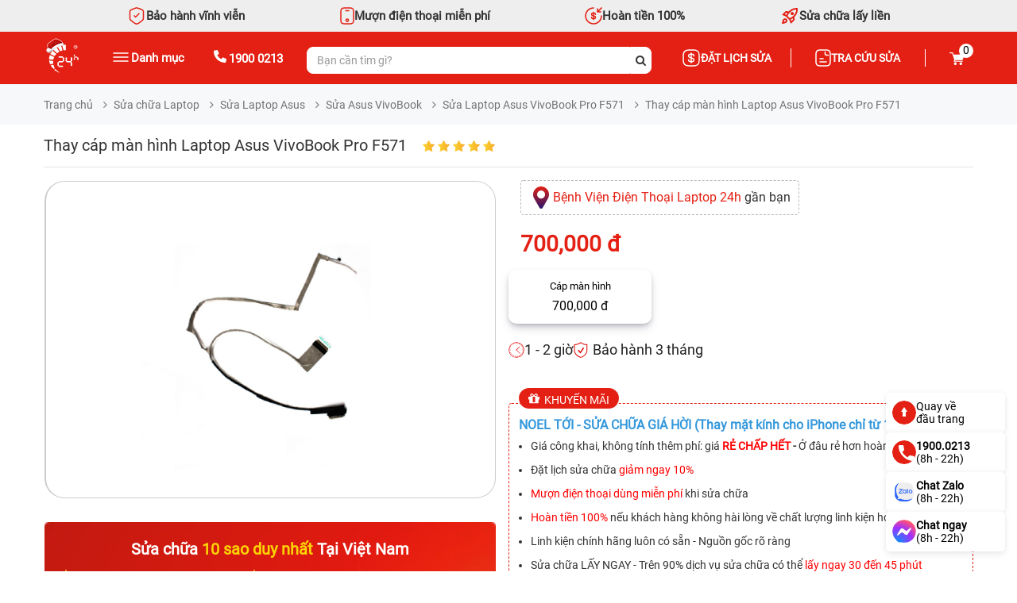

--- FILE ---
content_type: text/html; charset=UTF-8
request_url: https://chamsocdidong.com/thay-cap-man-hinh-laptop-asus-vivobook-pro-f571-ds6736
body_size: 57602
content:
        <!DOCTYPE html>
        <html lang="vi" prefix="og: https://ogp.me/ns# fb:https://ogp.me/ns/fb# article:https://ogp.me/ns/article#">

        <head id="Head1">
            <meta http-equiv="Content-Type" content="text/html; charset=utf-8" />
            <meta http-equiv="Cache-control" content="public" />
            <title>Thay cáp màn hình Laptop Asus VivoBook Pro F571</title>
                        <meta name="robots" content="index, follow" />
            <meta name="keywords" content="" />
            <meta name="description" content="Thay cáp màn hình Laptop Asus VivoBook Pro F571 ✓ Hàng chính hãng ✓ Giá tốt nhất thị trường ✓ Bảo hành siêu khủng khi đến với Bệnh viện điện thoại 24h." />
                        <meta property="og:site_name" content="Bệnh Viện Điện Thoại, Laptop 24h" />
                            <meta property="og:image" content="https://chamsocdidong.com/uploads/2021/04/thay-cap-man-hinh-laptop-asus-vivobook-pro-f571.jpg" />
                        <meta property="og:type" content="website" />
            <meta property="og:locale" content="vi_VN" />
            <meta property="og:title" content='Thay cáp màn hình Laptop Asus VivoBook Pro F571' />
            <meta property="og:url" content="chamsocdidong.com/thay-cap-man-hinh-laptop-asus-vivobook-pro-f571-ds6736" />
            <meta property="og:description" content="Thay cáp màn hình Laptop Asus VivoBook Pro F571 ✓ Hàng chính hãng ✓ Giá tốt nhất thị trường ✓ Bảo hành siêu khủng khi đến với Bệnh viện điện thoại 24h." />
                            <meta property="article:published_time" value="2021-01-04 14:35:50" />
                <meta property="article:modified_time" value="2021-01-08 23:23:12" />
                        <meta name='author' content='Bệnh Viện Điện Thoại, Laptop 24h' />
            <meta name="viewport" content="width=device-width, initial-scale=1, maximum-scale=1, user-scalable=0" />
            <meta name="RATING" content="GENERAL" />
            <link rel="canonical"
                href="https://chamsocdidong.com/thay-cap-man-hinh-laptop-asus-vivobook-pro-f571-ds6736" />
            <link rel="alternate" media="handheld" href="https://chamsocdidong.com/thay-cap-man-hinh-laptop-asus-vivobook-pro-f571-ds6736" />
            <link type='image/x-icon' href='https://chamsocdidong.com/images/favicon.ico' rel='icon' />
            <link href="https://chamsocdidong.com//libraries/aos/aos.css" rel="stylesheet" async>
            <script src="https://chamsocdidong.com//libraries/aos/aos.js"></script>
            <meta property='og:image' content='https://chamsocdidong.com/uploads/2021/04/thay-cap-man-hinh-laptop-asus-vivobook-pro-f571.jpg' />
<link async  rel="stylesheet" type="text/css" media="screen" href="https://chamsocdidong.com/modules/service/assets/css/detail.css?v=42.49" /> 
<link async  rel="stylesheet" type="text/css" media="screen" href="https://chamsocdidong.com/templates/default/css/carousel.css?v=42.49" /> 
<link async  rel="stylesheet" type="text/css" media="screen" href="https://chamsocdidong.com/modules/service/assets/css/rating.css?v=42.49" /> 
<link async  rel="stylesheet" type="text/css" media="screen" href="https://chamsocdidong.com/templates/default/scss/css/owl.carousel.min.css?v=42.49" /> 
<link async  rel="stylesheet" type="text/css" media="screen" href="https://chamsocdidong.com/templates/default/css/dropzone.css?v=42.49" /> 
<link async  rel="stylesheet" type="text/css" media="screen" href="https://chamsocdidong.com/libraries/lightgallery/css/lightslider.css?v=42.49" /> 
<link async  rel="stylesheet" type="text/css" media="screen" href="https://chamsocdidong.com/templates/default/css/lightgallery.min.css?v=42.49" /> 
<link async  rel="stylesheet" type="text/css" media="screen" href="https://chamsocdidong.com/blocks/breadcrumbs/assets/css/breadcrumbs_simple.css?v=42.49" /> 
<link async  rel="stylesheet" type="text/css" media="screen" href="https://chamsocdidong.com/blocks/banners/assets/css/home_full.css?v=42.49" /> 
<link async  rel="stylesheet" type="text/css" media="screen" href="https://chamsocdidong.com/libraries/OwlCarousel2-2.2.1/assets/owl.carousel.min.css?v=42.49" /> 
<link async  rel="stylesheet" type="text/css" media="screen" href="https://chamsocdidong.com/blocks/customer/assets/css/default.css?v=42.49" /> 
<link async  rel="stylesheet" type="text/css" media="screen" href="https://chamsocdidong.com/plugins/comments/css/default.css?v=42.49" /> 
<link async  rel="stylesheet" type="text/css" media="screen" href="https://chamsocdidong.com/plugins/comments/css/ratings.css?v=42.49" /> 
<link async  rel="stylesheet" type="text/css" media="screen" href="https://chamsocdidong.com/blocks/newslist/assets/css/hot.css?v=42.49" /> 
<link async  rel="stylesheet" type="text/css" media="screen" href="https://chamsocdidong.com/templates/default/css/bootstrap.min.css?v=42.49" /> 
<link async  rel="stylesheet" type="text/css" media="screen" href="https://chamsocdidong.com/templates/default/scss/font-awesome/css/font-awesome.css?v=42.49" /> 
<link async  rel="stylesheet" type="text/css" media="screen" href="https://chamsocdidong.com/blocks/mainmenu/assets/css/moby.min.css?v=42.49" /> 
<link async  rel="stylesheet" type="text/css" media="screen" href="https://chamsocdidong.com/templates/default/css/mmenu.css?v=42.49" /> 
<link async  rel="stylesheet" type="text/css" media="screen" href="https://chamsocdidong.com/templates/default/css/style.css?v=42.49" /> 
<link async  rel="stylesheet" type="text/css" media="screen" href="https://chamsocdidong.com/blocks/mainmenu/assets/css/icon.css?v=42.49" /> 
<link async  rel="stylesheet" type="text/css" media="screen" href="https://chamsocdidong.com/blocks/mainmenu/assets/css/menu_bottom_internal_link.css?v=42.49" /> 
<link async  rel="stylesheet" type="text/css" media="screen" href="https://chamsocdidong.com/blocks/mainmenu/assets/css/bottom_menu_mobile.css?v=42.49" /> 
<script language="javascript" type="text/javascript" src="https://chamsocdidong.com/templates/default/js/dropzone.js?v=42.49"></script>
<script language="javascript" type="text/javascript" src="https://chamsocdidong.com/templates/default/js/jquery-3.3.1.js?v=42.49"></script>

            <script>
                const loadScriptsTimer = setTimeout(loadScripts, 7000);
                const userInteractionEvents = ["mouseover", "keydown", "touchmove", "touchstart"];
                userInteractionEvents.forEach(function (event) {
                    window.addEventListener(event, triggerScriptLoader, {
                        passive: true
                    });
                });

                function triggerScriptLoader() {
                    loadScripts();
                    clearTimeout(loadScriptsTimer);
                    userInteractionEvents.forEach(function (event) {
                        window.removeEventListener(event, triggerScriptLoader, {
                            passive: true
                        });
                    });
                }

                function loadScripts() {
                    // Tải lười các script
                    document.querySelectorAll("script[data-type='lazy']").forEach(function (elem) {
                        elem.setAttribute("src", elem.getAttribute("data-src"));
                    });
                    // Tải lười các iframe
                    document.querySelectorAll("iframe[data-type='lazy']").forEach(function (elem) {
                        elem.setAttribute("src", elem.getAttribute("data-src"));
                    });
                    // Tải lười các hình ảnh
                    document.querySelectorAll("img[data-type='lazy']").forEach(function (elem) {
                        elem.setAttribute("src", elem.getAttribute("data-src"));
                        // Xóa thuộc tính `data-src` sau khi đã tải để tránh tải lại không cần thiết
                        elem.removeAttribute("data-src");
                    });
                }

                // Gọi hàm `loadScripts` vào thời điểm phù hợp, ví dụ sau khi tài liệu đã tải xong
                document.addEventListener("DOMContentLoaded", loadScripts);
            </script>
            <script async src="https://www.googletagmanager.com/gtag/js?id=G-6VBKNTGJMF"></script>
            <script>
                window.dataLayer = window.dataLayer || [];
                function gtag() { dataLayer.push(arguments); }
                gtag('js', new Date());

                gtag('config', 'G-6VBKNTGJMF');
            </script>
            <script type="application/ld+json">
                                                                                                                                                                                                                                                {"@context":"https://schema.org","@graph":[{"@type":"Organization","@id":"https://chamsocdidong.com/#organization","name":"Bệnh Viện Điện Thoại Laptop 24h","alteateName":"Chăm sóc di động","legalName":"CÔNG TY TNHH MỘT THÀNH VIÊN ĐÀO TẠO KỸ THUẬT VÀ THƯƠNG MẠI HAI BỐN GIỜ","url":"https://chamsocdidong.com","logo":"https://chamsocdidong.com/images/config/logo_1624566393.png","foundingDate":"2007-10-02","taxID":"0305245702","award":"DOANH NGHIỆP ĐẠT CHUẨN CHẤT LƯỢNG QAS 2016 – ISO/QMS 9001","foundingLocation":{"@type":"Place","name":"TP Hồ Chí Minh","url":"https://vi.wikipedia.org/wiki/Hồ_Chí_Minh"},"contactPoint":{"@type":"ContactPoint","telephone":"19000213","address":{"@type":"PostalAddress","streetAddress":"260 Đường 3 Tháng 2, Phường 12, Quận 10","addressLocality":"Quận 10","addressRegion":"Hồ Chí Minh","postalCode":"700000","addressCountry":"VN"},"geo":{"@type":"GeoCoordinates","latitude":10.770801,"longitude":106.6725204},"openingHoursSpecification":[{"@type":"OpeningHoursSpecification","dayOfWeek":["Monday","Tuesday","Wednesday","Thursday","Friday","Saturday","Sunday"],"opens":"08:00","closes":"21:00"}],"contactType":"customer service","areaServed":"VN","availableLanguage":"Vietnamese"},"sameAs":["https://www.facebook.com/chamsocdidongcom","https://www.linkedin.com/in/24hsuadienthoai/","https://www.pinterest.com/chamsocdidong24h/","https://tinhte.vn/profile/chamsocdidong24h.3006260/","https://zalo.me/4342696215573179295","https://x.com/24hsuadienthoai","https://www.instagram.com/chamsocdidong/","https://www.youtube.com/benhviendienthoai24h"],"aggregateRating":{"@type":"AggregateRating","ratingValue":"4.5","bestRating":"5","reviewCount":"1046"}},{"@type":"LocalBusiness","@id":"https://chamsocdidong.com/#localbusiness","name":"Bệnh Viện Điện Thoại Laptop 24h","image":"https://chamsocdidong.com/images/config/logo_1624566393.png","url":"https://chamsocdidong.com/","telephone":"19000213","priceRange":"40000-16000000","address":[{"@type":"PostalAddress","streetAddress":"249-251 Đường Trần Quang Khải, Phường Tân Định, Quận 1","addressLocality":"Quận 1","addressRegion":"Hồ Chí Minh","postalCode":"700000","addressCountry":"VN"},{"@type":"PostalAddress","streetAddress":"733 Đường Hậu Giang, Phường 11, Quận 6","addressLocality":"Quận 6","addressRegion":"Hồ Chí Minh","postalCode":"700000","addressCountry":"VN"},{"@type":"PostalAddress","streetAddress":"481A Đường Nguyễn Thị Thập, Phường Tân Phong, Quận 7","addressLocality":"Quận 7","addressRegion":"Hồ Chí Minh","postalCode":"700000","addressCountry":"VN"},{"@type":"PostalAddress","streetAddress":"507 Đường Tùng Thiện Vương, Phường Xóm Củi, Quận 8","addressLocality":"Quận 8","addressRegion":"Hồ Chí Minh","postalCode":"700000","addressCountry":"VN"},{"@type":"PostalAddress","streetAddress":"7B/A - 8B/A Đường Nguyễn Ảnh Thủ, Phường Trung Mỹ Tây, Quận 12","addressLocality":"Quận 12","addressRegion":"Hồ Chí Minh","postalCode":"700000","addressCountry":"VN"},{"@type":"PostalAddress","streetAddress":"389 Đường Quang Trung, Phường 10, Quận Gò Vấp","addressLocality":"Quận Gò Vấp","addressRegion":"Hồ Chí Minh","postalCode":"700000","addressCountry":"VN"},{"@type":"PostalAddress","streetAddress":"625 - 625A Đường Âu Cơ, Phường Hòa Thạnh, Quận Tân Phú","addressLocality":"Quận Tân Phú","addressRegion":"Hồ Chí Minh","postalCode":"700000","addressCountry":"VN"},{"@type":"PostalAddress","streetAddress":"326 Đường Lê Văn Việt, Phường Tăng Nhơn Phú B, Thành phố Thủ Đức","addressLocality":"Thành phố Thủ Đức","addressRegion":"Hồ Chí Minh","postalCode":"700000","addressCountry":"VN"},{"@type":"PostalAddress","streetAddress":"256 Đường Võ Văn Ngân, Phường Bình Thọ, Thành phố Thủ Đức","addressLocality":"Thành phố Thủ Đức","addressRegion":"Hồ Chí Minh","postalCode":"700000","addressCountry":"VN"}],"openingHoursSpecification":{"@type":"OpeningHoursSpecification","dayOfWeek":["Monday","Tuesday","Wednesday","Thursday","Friday","Saturday","Sunday"],"opens":"08:00","closes":"21:00"}},{"@type":"WebSite","@id":"https://chamsocdidong.com/#website","name":"Bệnh Viện Điện Thoại Laptop 24h","url":"https://chamsocdidong.com","potentialAction":{"@type":"SearchAction","target":"https://chamsocdidong.com/tim-kiem?kwd={search_term_string}","query-input":"required name=search_term_string"}},{"@type":"AboutPage","name":"Giới thiệu Bệnh Viện Điện Thoại Laptop 24h","url":"https://chamsocdidong.com/gioi-thieu-chung-c2.html","mainEntity":{"@id":"https://chamsocdidong.com/#organization"}},{"@type":"SiteNavigationElement","name":"Giới thiệu Bệnh Viện Điện Thoại Laptop 24h","url":"https://chamsocdidong.com/gioi-thieu-chung-c2.html"},{"@type":"SiteNavigationElement","name":"Trang chủ","url":"https://chamsocdidong.com"},{"@type":"SiteNavigationElement","name":"Tin tức","url":"https://chamsocdidong.com/tin-tuc.html"},{"@type":"SiteNavigationElement","name":"Sửa điện thoại","url":"https://chamsocdidong.com/dich-vu-sua-chua-dien-thoai-sc9.html"}]}</script>                                                                                                                                                                                                                                            </script>
        </head>

        <body>
        <script>
    AOS.init();
</script>
<style>
    .d-flex {
        display: flex !important;
        justify-content: space-between !important;
        align-items: center !important;
        background: #fff !important;
        border-radius: 20px !important;
        margin-bottom: 20px !important;
    }
</style>
<div id="myPage">
    <input type="hidden" id="alert_sub_info" value='["E-Mail Address does not appear to be valid!"]' />
    <input type="hidden" id="module_idex" value="service" />
    <header>
        <div class="large-head">
            <div class="large-head-top">
                <div class="container">
                    <div class="list_item_head">
                        <div class="item">
                            <svg width="24" height="24" viewBox="0 0 24 24" fill="none"
                                xmlns="http://www.w3.org/2000/svg">
                                <path
                                    d="M9.05016 11.87L10.6602 13.48L14.9602 9.18M10.4902 2.23L5.50016 4.11C4.35016 4.54 3.41016 5.9 3.41016 7.12V14.55C3.41016 15.73 4.19016 17.28 5.14016 17.99L9.44016 21.2C10.8502 22.26 13.1702 22.26 14.5802 21.2L18.8802 17.99C19.8302 17.28 20.6102 15.73 20.6102 14.55V7.12C20.6102 5.89 19.6702 4.53 18.5202 4.1L13.5302 2.23C12.6802 1.92 11.3202 1.92 10.4902 2.23Z"
                                    stroke="#E42014" stroke-width="1.5" stroke-linecap="round"
                                    stroke-linejoin="round" />
                            </svg>
                            <p>Bảo hành vĩnh viễn</p>
                        </div>
                        <div class="item">
                            <svg width="18" height="22" viewBox="0 0 18 22" fill="none"
                                xmlns="http://www.w3.org/2000/svg">
                                <path
                                    d="M11 4.5H7M17 6V16C17 20 16 21 12 21H6C2 21 1 20 1 16V6C1 2 2 1 6 1H12C16 1 17 2 17 6ZM10.55 16.55C10.55 17.406 9.85604 18.1 9 18.1C8.14396 18.1 7.45 17.406 7.45 16.55C7.45 15.694 8.14396 15 9 15C9.85604 15 10.55 15.694 10.55 16.55Z"
                                    stroke="#E42014" stroke-width="1.5" stroke-linecap="round"
                                    stroke-linejoin="round" />
                            </svg>
                            <p>Mượn điện thoại miễn phí</p>
                        </div>
                        <div class="item">
                            <svg width="22" height="22" viewBox="0 0 22 22" fill="none"
                                xmlns="http://www.w3.org/2000/svg">
                                <path
                                    d="M8.5 12.75C8.5 13.72 9.25001 14.5 10.17 14.5H12.05C12.85 14.5 13.5 13.82 13.5 12.97C13.5 12.06 13.1 11.73 12.51 11.52L9.5 10.47C8.91 10.26 8.51001 9.94 8.51001 9.02C8.51001 8.18 9.15999 7.49001 9.95999 7.49001H11.84C12.76 7.49001 13.51 8.27001 13.51 9.24001M11 6.5V15.5M21 11C21 16.52 16.52 21 11 21C5.48 21 1 16.52 1 11C1 5.48 5.48 1 11 1M16 2V6M16 6H20M16 6L21 1"
                                    stroke="#E42014" stroke-width="1.5" stroke-linecap="round"
                                    stroke-linejoin="round" />
                            </svg>
                            <p>Hoàn tiền 100%</p>
                        </div>
                        <div class="item">
                            <svg width="24" height="24" viewBox="0 0 24 24" fill="none"
                                xmlns="http://www.w3.org/2000/svg">
                                <path
                                    d="M5.6498 10.025L7.5998 10.85C7.83314 10.3833 8.0748 9.93335 8.3248 9.50001C8.5748 9.06668 8.8498 8.63335 9.1498 8.20001L7.7498 7.92501L5.6498 10.025ZM9.1998 12.1L12.0498 14.925C12.7498 14.6583 13.4998 14.25 14.2998 13.7C15.0998 13.15 15.8498 12.525 16.5498 11.825C17.7165 10.6583 18.629 9.36251 19.2873 7.93751C19.9456 6.51251 20.2331 5.20001 20.1498 4.00001C18.9498 3.91668 17.6331 4.20418 16.1998 4.86251C14.7665 5.52085 13.4665 6.43335 12.2998 7.60001C11.5998 8.30001 10.9748 9.05001 10.4248 9.85001C9.8748 10.65 9.46647 11.4 9.1998 12.1ZM13.6498 10.475C13.2665 10.0917 13.0748 9.62085 13.0748 9.06251C13.0748 8.50418 13.2665 8.03335 13.6498 7.65001C14.0331 7.26668 14.5081 7.07501 15.0748 7.07501C15.6415 7.07501 16.1165 7.26668 16.4998 7.65001C16.8831 8.03335 17.0748 8.50418 17.0748 9.06251C17.0748 9.62085 16.8831 10.0917 16.4998 10.475C16.1165 10.8583 15.6415 11.05 15.0748 11.05C14.5081 11.05 14.0331 10.8583 13.6498 10.475ZM14.1248 18.5L16.2248 16.4L15.9498 15C15.5165 15.3 15.0831 15.5708 14.6498 15.8125C14.2165 16.0542 13.7665 16.2917 13.2998 16.525L14.1248 18.5ZM21.9498 2.17501C22.2665 4.19168 22.0706 6.15418 21.3623 8.06251C20.654 9.97085 19.4331 11.7917 17.6998 13.525L18.1998 16C18.2665 16.3333 18.2498 16.6583 18.1498 16.975C18.0498 17.2917 17.8831 17.5667 17.6498 17.8L13.4498 22L11.3498 17.075L7.0748 12.8L2.1498 10.7L6.3248 6.50001C6.55814 6.26668 6.8373 6.10001 7.1623 6.00001C7.4873 5.90001 7.81647 5.88335 8.1498 5.95001L10.6248 6.45001C12.3581 4.71668 14.1748 3.49168 16.0748 2.77501C17.9748 2.05835 19.9331 1.85835 21.9498 2.17501ZM3.9248 15.975C4.50814 15.3917 5.22064 15.0958 6.0623 15.0875C6.90397 15.0792 7.61647 15.3667 8.1998 15.95C8.78314 16.5333 9.07064 17.2458 9.0623 18.0875C9.05397 18.9292 8.75814 19.6417 8.1748 20.225C7.75814 20.6417 7.0623 21 6.0873 21.3C5.1123 21.6 3.76647 21.8667 2.0498 22.1C2.28314 20.3833 2.5498 19.0375 2.8498 18.0625C3.1498 17.0875 3.50814 16.3917 3.9248 15.975ZM5.3498 17.375C5.18314 17.5417 5.01647 17.8458 4.8498 18.2875C4.68314 18.7292 4.56647 19.175 4.4998 19.625C4.9498 19.5583 5.39564 19.4458 5.8373 19.2875C6.27897 19.1292 6.58314 18.9667 6.7498 18.8C6.9498 18.6 7.05814 18.3583 7.0748 18.075C7.09147 17.7917 6.9998 17.55 6.7998 17.35C6.5998 17.15 6.35814 17.0542 6.0748 17.0625C5.79147 17.0708 5.5498 17.175 5.3498 17.375Z"
                                    fill="#E42014" />
                            </svg>
                            <p>Sửa chữa lấy liền</p>
                        </div>
                    </div>
                </div>
            </div>
            <div class="large-head-content">
                <div class="container">
                    <div class="box">
                        <div class="row">
                            <div class="col-md-8">
                                <div class="row">
                                    <div class="col-md-5">
                                        <div class="box-left">
                                            <a class="home-btn" href="https://chamsocdidong.com/">
                                                <img src="https://chamsocdidong.com/images/config/logo-24hstore-noel-04_1765437842.png" alt="Home" class="img-responsive">
                                            </a>
                                            <div class="menu_show">
                                                <svg width="20" height="12" viewBox="0 0 20 12" fill="none"
                                                    xmlns="http://www.w3.org/2000/svg">
                                                    <path d="M1 1H19M1 6H19M1 11H19" stroke="white" stroke-width="1.5"
                                                        stroke-linecap="round" />
                                                </svg>

                                                <span class="catpro">Danh mục</span>
                                            </div>
                                            <div class="hotline-head">
                                                <a href="tel:1900 0213" rel="nofollow">
                                                    <svg width="16" height="16" viewBox="0 0 16 16" fill="none"
                                                        xmlns="http://www.w3.org/2000/svg">
                                                        <path
                                                            d="M15.9803 12.0673L15.2298 15.2197C15.1359 15.6879 14.7607 16 14.2916 16C6.41089 15.9688 0 9.57041 0 1.70508C0 1.23691 0.281454 0.86237 0.750543 0.768735L3.90908 0.0196561C4.34689 -0.0739787 4.81598 0.175714 5.00362 0.581465L6.47343 3.98353C6.62979 4.38928 6.53598 4.85746 6.19198 5.10715L4.50326 6.48046C5.56652 8.63406 7.31779 10.3819 9.50687 11.4431L10.8829 9.75768C11.133 9.44556 11.6021 9.32071 12.0087 9.47677L15.4174 10.9437C15.8239 11.1622 16.0741 11.6304 15.9803 12.0673Z"
                                                            fill="white" />
                                                    </svg>
                                                    <span class="hotline">1900 0213</span>
                                                </a>
                                            </div>
                                        </div>
                                    </div>
                                    <div class="col-md-7">
                                        <div class="head_search">
                                                                                        <form class="frmSearch" name="frmSearch" id="frmSearch" method="get"
                                                action="" onsubmit="return submitSearch();">
                                                <input type="text" class="form-control"
                                                    placeholder="Bạn cần tìm gì?"
                                                    autocomplete="off" name="keyword" id="keyword">
                                                <span class="clear-keyword"
                                                    style="cursor:pointer;display:none;">×</span>
                                                <input rel="nofollow" type='hidden' id="link_search"
                                                    value="https://chamsocdidong.com/tim-kiem" />
                                                <button type="submit">
                                                    <i class="fa fa-search"></i>
                                                </button>
                                            </form>
                                            
<div class="trending_searchbox">
    <div id="box_trending">
        <div class="banner">
                            <a href="https://chamsocdidong.com/dat-lich-sua-chua.html">
                    <img class="img-responsive" src="https://chamsocdidong.com/images/banners/original/banner-web-ct-24h-thang-7-17_1719905421.jpg" alt="">
                </a>
                    </div>
        <div class="history_search">
                    </div>
        <div class="list_trending">
            <div class="title">
                <p class="trending_h4">Xu hướng tìm kiếm</p>
                <svg width="15" xmlns="http://www.w3.org/2000/svg" xmlns:xlink="http://www.w3.org/1999/xlink" x="0px" y="0px" viewBox="0 0 92.27 122.88" xml:space="preserve">
                    <style type="text/css">
                        .st0 {
                            fill-rule: evenodd;
                            clip-rule: evenodd;
                            fill: #EC6F59;
                        }

                        .st1 {
                            fill-rule: evenodd;
                            clip-rule: evenodd;
                            fill: #FAD15C;
                        }
                    </style>
                    <g>
                        <path d="M18.61,54.89C15.7,28.8,30.94,10.45,59.52,0C42.02,22.71,74.44,47.31,76.23,70.89 c4.19-7.15,6.57-16.69,7.04-29.45c21.43,33.62,3.66,88.57-43.5,80.67c-4.33-0.72-8.5-2.09-12.3-4.13C10.27,108.8,0,88.79,0,69.68 C0,57.5,5.21,46.63,11.95,37.99C12.85,46.45,14.77,52.76,18.61,54.89L18.61,54.89z" class="st0"></path>
                        <path d="M33.87,92.58c-4.86-12.55-4.19-32.82,9.42-39.93c0.1,23.3,23.05,26.27,18.8,51.14 c3.92-4.44,5.9-11.54,6.25-17.15c6.22,14.24,1.34,25.63-7.53,31.43c-26.97,17.64-50.19-18.12-34.75-37.72 C26.53,84.73,31.89,91.49,33.87,92.58L33.87,92.58z" class="st1"></path>
                    </g>
                </svg>
            </div>
            <div class="list_item">
                                    <a class="item" href="https://chamsocdidong.com/thay-man-hinh-iphone-sc4472.html">
                        <div class="image">
                            <img class="img-responsive" src="https://chamsocdidong.com/images/trending/resized/man-hinh-iphone_1719475207.png" alt="">
                        </div>
                        <p>Màn hình iPhone Chính Hãng</p>
                    </a>
                                    <a class="item" href="https://chamsocdidong.com/thay-mat-kinh-samsung-sc4476.html">
                        <div class="image">
                            <img class="img-responsive" src="https://chamsocdidong.com/images/trending/resized/mat-kinh-samsung_1719475089.png" alt="">
                        </div>
                        <p>Thay mặt kính Samsung</p>
                    </a>
                                    <a class="item" href="https://chamsocdidong.com/thay-pin-iphone-sc4460.html">
                        <div class="image">
                            <img class="img-responsive" src="https://chamsocdidong.com/images/trending/resized/pin-iphone-gia-re_1719474804.png" alt="">
                        </div>
                        <p>Pin iPhone</p>
                    </a>
                                    <a class="item" href="https://chamsocdidong.com/tim-kiem/pin%20best%20ipad.html">
                        <div class="image">
                            <img class="img-responsive" src="https://chamsocdidong.com/images/trending/resized/pin-best-ipad_1719474712.png" alt="">
                        </div>
                        <p>Pin Best iPad</p>
                    </a>
                                    <a class="item" href="https://chamsocdidong.com/may-cu.html">
                        <div class="image">
                            <img class="img-responsive" src="https://chamsocdidong.com/images/trending/resized/may-cu-gia-tot_1719474662.png" alt="">
                        </div>
                        <p>iPhone cũ giá rẻ</p>
                    </a>
                                    <a class="item" href="https://chamsocdidong.com/tim-kiem/thay%20SSD%20Laptop.html">
                        <div class="image">
                            <img class="img-responsive" src="https://chamsocdidong.com/images/trending/resized/thay-ssd-laptop_1719474507.png" alt="">
                        </div>
                        <p>SSD Laptop chỉ từ 260K</p>
                    </a>
                                    <a class="item" href="https://chamsocdidong.com/dich-vu-sua-chua-dong-ho-thong-minh-sc12.html">
                        <div class="image">
                            <img class="img-responsive" src="https://chamsocdidong.com/images/trending/resized/sua-dong-ho-thong-minh_1719473742.png" alt="">
                        </div>
                        <p>Đồng hồ thông minh</p>
                    </a>
                                    <a class="item" href="https://chamsocdidong.com/san-pham.html">
                        <div class="image">
                            <img class="img-responsive" src="https://chamsocdidong.com/images/trending/resized/phu-kien-gia-tot_1719473817.png" alt="">
                        </div>
                        <p>Phụ kiện chính hãng</p>
                    </a>
                            </div>
        </div>
    </div>
</div>
<div class="suggest_block">
    <div class="suggest_categories">

    </div>
    <div class="suggest_products"></div>
</div>
<div class="bgr_trending"></div>                                        </div>
                                    </div>
                                </div>
                            </div>
                            <div class="col-md-4">
                                <div class="box-right">
                                    <div class="box-right-gird">
                                        <div class="head_quote">
                                            <a href="https://chamsocdidong.com/dat-lich-sua-chua.html" rel="nofollow">
                                                <svg width="24" height="24" viewBox="0 0 24 24" fill="none"
                                                    xmlns="http://www.w3.org/2000/svg">
                                                    <path
                                                        d="M8.67188 14.3298C8.67188 15.6198 9.66188 16.6598 10.8919 16.6598H13.4019C14.4719 16.6598 15.3419 15.7498 15.3419 14.6298C15.3419 13.4098 14.8119 12.9798 14.0219 12.6998L9.99187 11.2998C9.20187 11.0198 8.67188 10.5898 8.67188 9.36984C8.67188 8.24984 9.54187 7.33984 10.6119 7.33984H13.1219C14.3519 7.33984 15.3419 8.37984 15.3419 9.66984M12 6V18M15 22H9C4 22 2 20 2 15V9C2 4 4 2 9 2H15C20 2 22 4 22 9V15C22 20 20 22 15 22Z"
                                                        stroke="white" stroke-width="1.5" stroke-linecap="round"
                                                        stroke-linejoin="round" />
                                                </svg>
                                                <span>Đặt lịch sửa</span>
                                            </a>
                                        </div>
                                        <div class="tracuusuachua">
                                            <a href="https://chamsocdidong.com/tra-cuu-sua-chua.html" rel="nofollow">
                                                <svg width="20" height="22" viewBox="0 0 20 22" fill="none"
                                                    xmlns="http://www.w3.org/2000/svg">
                                                    <path
                                                        d="M12.5 3.5V5.5C12.5 6.6 13.4 7.5 14.5 7.5H16.5M6 12H10M6 16H14M19 6V16C19 19 17.5 21 14 21H6C2.5 21 1 19 1 16V6C1 3 2.5 1 6 1H14C17.5 1 19 3 19 6Z"
                                                        stroke="white" stroke-width="1.5" stroke-miterlimit="10"
                                                        stroke-linecap="round" stroke-linejoin="round" />
                                                </svg>
                                                <span>Tra cứu sửa</span>
                                            </a>
                                        </div>
                                    </div>
                                    <div class="giohang">
                                        <div id="box-cart">
                                            <div class="dropdown2">
                                                <a href="
                                                    https://chamsocdidong.com/thanh-toan.html">
                                                    <img src="/image/cart.svg" alt="" class="dropbtn">
                                                    <p class="count-cart">0</p>
                                                </a>
                                            </div>
                                        </div>
                                    </div>
                                </div>
                            </div>
                        </div>
                    </div>
                </div>
            </div>
            <div class="container">
                <div class="menu-show-click">
                    <div class="menu-click for-click" style="display:none;">
                        <style>

</style>

<div class="menu-site">
    <div class="position-relative menu d-none">
        <ul class='menu-product-hover menu-categories list-unstyled'>
            <li class='  level_0 first-item  ' id='pr_655' ><a nofollow href='https://chamsocdidong.com/dich-vu-sua-chua-dien-thoai-sc9.html'  class='lv_0'> <span><img class='img-lv0' onerror='this.src="/images/NA-icon.svg"' src='https://chamsocdidong.com//images/menus/ico-1_1721789434.webp' alt='Sửa Điện Thoại' width='18px' height='18px' >Sửa Điện Thoại</span><i class='fa fa-angle-right'></i></a>             <ul id='c_655' class='wrapper_children_level0' ><li class='  level_1 first-item child_655' ><a nofollow href='https://chamsocdidong.com/sua-chua-dien-thoai-iphone-sc1.html'  >  Thương hiệu điện thoại</a>             <ul id='c_667' class='wrapper_children wrapper_children_level1'><li class='  level_2 first-item child_667' ><a nofollow href='https://chamsocdidong.com/sua-chua-dien-thoai-iphone-sc1.html'  >  iPhone</a>             <li class='  level_2 first-item child_667' ><a nofollow href='https://chamsocdidong.com/sua-chua-dien-thoai-samsung-sc2.html'  >  Samsung</a>             <li class='  level_2 first-item child_667' ><a nofollow href='https://chamsocdidong.com/sua-chua-dien-thoai-xiaomi-sc3.html'  >  Xiaomi</a>             <li class='  level_2 first-item last-item child_667' ><a nofollow href='https://chamsocdidong.com/sua-chua-dien-thoai-oppo-sc4.html'  >  OPPO</a>             <li class='  level_2 first-item child_667' ><a nofollow href='https://chamsocdidong.com/sua-chua-dien-thoai-hwawei-sc5.html'  >  Huawei</a>             <li class='  level_2 first-item child_667' ><a nofollow href='https://chamsocdidong.com/sua-chua-dien-thoai-vivo-sc20.html'  >  Vivo</a>             <li class='  level_2 first-item child_667' ><a nofollow href='https://chamsocdidong.com/sua-chua-dien-thoai-realme-sc22.html'  >  Realme</a>             <li class='  level_2 first-item child_667' ><a nofollow href='https://chamsocdidong.com/sua-chua-dien-thoai-asus-sc19.html'  >   Asus</a>             </ul></li><li class='  level_1 child_655' ><a nofollow href='javascript:void(0)'  >  Loại hình sửa chữa</a>             <ul id='c_676' class='wrapper_children wrapper_children_level1'><li class='  level_2 child_676' ><a nofollow href='https://chamsocdidong.com/thay-man-hinh-dien-thoai-sc4365.html'  >  Thay màn hình</a>             <li class='  level_2 child_676' ><a nofollow href='https://chamsocdidong.com/thay-pin-dien-thoai-sc4459.html'  >  Thay pin</a>             <li class='  level_2 child_676' ><a nofollow href='https://chamsocdidong.com/thay-ep-mat-kinh-dien-thoai-sc4461.html'  >  Thay mặt kính</a>             <li class='  level_2 child_676' ><a nofollow href='https://chamsocdidong.com/thay-kinh-lung-dien-thoai-sc4477.html'  >  Thay kính lưng</a>             <li class='  level_2 child_676' ><a nofollow href='https://chamsocdidong.com/dich-vu-sua-chua-dien-thoai-sc9.html?vande=3'  >  Thay camera</a>             <li class='  level_2 child_676' ><a nofollow href='https://chamsocdidong.com/dich-vu-sua-chua-dien-thoai-sc9.html?vande=1&chitietvande=2'  >  Thay cảm ứng</a>             <li class='  level_2 child_676' ><a nofollow href='https://chamsocdidong.com/dich-vu-sua-chua-dien-thoai-sc9.html?&vande=7'  >  Thay vỏ</a>             <li class='  level_2 child_676' ><a nofollow href='https://chamsocdidong.com/tim-kiem/sua-loi-camera-iphone.html'  >  Sửa lỗi camera</a>             </ul></li><li class='  level_1 child_655' ><a nofollow href='javascript:void(0)'  >  Dịch vụ thay màn hình</a>             <ul id='c_683' class='wrapper_children wrapper_children_level1'><li class='  level_2 child_683' ><a nofollow href='https://chamsocdidong.com/thay-man-hinh-iphone-sc4472.html'  >  Thay màn hình iPhone</a>             <li class='  level_2 child_683' ><a nofollow href='https://chamsocdidong.com/thay-man-hinh-samsung-sc4474.html'  >  Thay màn hình Samsung</a>             <li class='  level_2 child_683' ><a nofollow href='https://chamsocdidong.com/sua-chua-dien-thoai-xiaomi-sc3.html?vande=1'  >  Thay màn hình Xiaomi</a>             <li class='  level_2 child_683' ><a nofollow href='https://chamsocdidong.com/sua-chua-dien-thoai-oppo-sc4.html?vande=1'  >  Thay màn hình Oppo</a>             <li class='  level_2 child_683' ><a nofollow href='https://chamsocdidong.com/sua-chua-dien-thoai-vivo-sc20.html?vande=1'  >  Thay màn hình Vivo</a>             <li class='  level_2 child_683' ><a nofollow href='https://chamsocdidong.com/sua-chua-dien-thoai-sony-sc31.html'  >  Thay màn hình Sony</a>             <li class='  level_2 child_683' ><a nofollow href='https://chamsocdidong.com/sua-chua-dien-thoai-hwawei-sc5.html'  >  Thay màn hình Huawei</a>             <li class='  level_2 child_683' ><a nofollow href='https://chamsocdidong.com/sua-chua-dien-thoai-asus-sc19.html'  >  Thay màn hình Asus</a>             <li class='  level_2 child_683' ><a nofollow href='https://chamsocdidong.com/sua-chua-dien-thoai-vsmart-sc21.html'  >  Thay màn hình Vsmart</a>             <li class='  level_2 child_683' ><a nofollow href='https://chamsocdidong.com/sua-chua-dien-thoai-nokia-sc28.html'  >  Thay màn hình Nokia</a>             </ul></li><li class='  level_1 child_655' ><a nofollow href='javascript:void(0)'  >  Dịch vụ thay pin nổi bật</a>             <ul id='c_694' class='wrapper_children wrapper_children_level1'><li class='  level_2 child_694' ><a nofollow href='https://chamsocdidong.com/thay-pin-iphone-sc4460.html'  >  Thay pin iPhone</a>             <li class='  level_2 child_694' ><a nofollow href='https://chamsocdidong.com/thay-pin-samsung-sc4475.html'  >  Thay pin Samsung</a>             <li class='  level_2 child_694' ><a nofollow href='https://chamsocdidong.com/sua-chua-dien-thoai-xiaomi-sc3.html?vande=2&chitietvande=1'  >  Thay pin Xiaomi</a>             <li class='  level_2 child_694' ><a nofollow href='https://chamsocdidong.com/sua-chua-dien-thoai-oppo-sc4.html?vande=2&chitietvande=1'  >  Thay pin OPPO</a>             <li class='  level_2 child_694' ><a nofollow href='https://chamsocdidong.com/sua-chua-dien-thoai-hwawei-sc5.html?vande=2&chitietvande=1'  >  Thay pin Huawei</a>             <li class='  level_2 child_694' ><a nofollow href='https://chamsocdidong.com/sua-chua-dien-thoai-asus-sc19.html?vande=2&chitietvande=1'  >  Thay pin Asus</a>             <li class='  level_2 child_694' ><a nofollow href='https://chamsocdidong.com/sua-chua-dien-thoai-sony-sc31.html?vande=2'  >  Thay pin Sony</a>             <li class='  level_2 child_694' ><a nofollow href='https://chamsocdidong.com/oneplus-sc29.html?vande=2'  >  Thay pin OnePlus</a>             <li class='  level_2 child_694' ><a nofollow href='https://chamsocdidong.com/dich-vu-sua-chua-dien-thoai-sc9.html?vande=2&chitietvande=1'  >  Thay pin Lenovo</a>             </ul></li><li class='  level_1 child_655' ><a nofollow href='javascript:void(0)'  >  Dịch vụ sửa chữa khác</a>             <ul id='c_704' class='wrapper_children wrapper_children_level1'><li class='  level_2 child_704' ><a nofollow href='https://chamsocdidong.com/dich-vu-sua-chua-dien-thoai-sc9.html?vande=5'  >  Thay main</a>             <li class='  level_2 child_704' ><a nofollow href='https://chamsocdidong.com/dich-vu-sua-chua-dien-thoai-sc9.html?vande=2&chitietvande=25'  >  Thay chân sạc</a>             <li class='  level_2 child_704' ><a nofollow href='https://chamsocdidong.com/dich-vu-sua-chua-dien-thoai-sc9.html?&vande=5'  >  Thay nút nguồn</a>             <li class='  level_2 child_704' ><a nofollow href='https://chamsocdidong.com/dich-vu-sua-chua-dien-thoai-sc9.html?&vande=9'  >  Thay cảm biến</a>             <li class='  level_2 child_704' ><a nofollow href='https://chamsocdidong.com/dich-vu-sua-chua-dien-thoai-sc9.html?&vande=2&chitietvande=13'  >  Thay cáp sạc</a>             <li class='  level_2 child_704' ><a nofollow href='https://chamsocdidong.com/dich-vu-sua-chua-dien-thoai-sc9.html?&vande=7'  >  Thay vỏ - Độ vỏ</a>             <li class='  level_2 child_704' ><a nofollow href='https://chamsocdidong.com/thay-mat-kinh-iphone-sc4473.html'  >  Thay mặt kính iPhone</a>             <li class='  level_2 child_704' ><a nofollow href='https://chamsocdidong.com/thay-kinh-lung-iphone-sc4478.html'  >  Thay kính lưng iPhone</a>             </ul></ul></li><li class='  level_0  ' id='pr_656' ><a nofollow href='https://chamsocdidong.com/dich-vu-sua-chua-laptop-sc182.html'  class='lv_0'> <span><img class='img-lv0' onerror='this.src="/images/NA-icon.svg"' src='https://chamsocdidong.com//images/menus/icon-laptop_1721789647.webp' alt='Sửa Laptop' width='18px' height='18px' >Sửa Laptop</span><i class='fa fa-angle-right'></i></a>             <ul id='c_656' class='wrapper_children_level0' ><li class='  level_1 child_656' ><a nofollow href='javascript:void(0)'  >  Chọn dòng máy</a>             <ul id='c_711' class='wrapper_children wrapper_children_level1'><li class='  level_2 child_711' ><a nofollow href='https://chamsocdidong.com/microsoft-surface-sc183.html'  >  Microsoft Surface</a>             <li class='  level_2 child_711' ><a nofollow href='https://chamsocdidong.com/sua-chua-laptop-dell-sc184.html'  >  Laptop Dell</a>             <li class='  level_2 child_711' ><a nofollow href='https://chamsocdidong.com/dich-vu-sua-chua-laptop-asus-sc185.html'  >  Laptop Asus</a>             <li class='  level_2 last-item child_711' ><a nofollow href='https://chamsocdidong.com/dich-vu-sua-chua-laptop-acer-sc186.html'  >  Laptop Acer</a>             <li class='  level_2 child_711' ><a nofollow href='https://chamsocdidong.com/dich-vu-sua-chua-laptop-hp-sc187.html'  >  Laptop HP</a>             <li class='  level_2 child_711' ><a nofollow href='https://chamsocdidong.com/laptop-lenovo-sc188.html'  >  Laptop Lenovo</a>             <li class='  level_2 child_711' ><a nofollow href='https://chamsocdidong.com/laptop-toshiba-sc3335.html'  >  Laptop Toshiba</a>             <li class='  level_2 child_711' ><a nofollow href='https://chamsocdidong.com/laptop-msi-sc3348.html'  >  Laptop MSI</a>             <li class='  level_2 child_711' ><a nofollow href='https://chamsocdidong.com/o-cung-laptop-sc3060.html'  >  Ổ cứng laptop</a>             </ul></li><li class='  level_1 child_656' ><a nofollow href='javascript:void(0)'  >  Dịch vụ thay màn hình</a>             <ul id='c_721' class='wrapper_children wrapper_children_level1'><li class='  level_2 child_721' ><a nofollow href='https://chamsocdidong.com/microsoft-surface-sc183.html?vande=1'  >  Màn hình Microsoft Surface</a>             <li class='  level_2 child_721' ><a nofollow href='https://chamsocdidong.com/sua-chua-laptop-dell-sc184.html?vande=1'  >  Màn hình laptop Dell</a>             <li class='  level_2 child_721' ><a nofollow href='https://chamsocdidong.com/dich-vu-sua-chua-laptop-asus-sc185.html?vande=1'  >  Màn hình laptop Asus</a>             <li class='  level_2 child_721' ><a nofollow href='https://chamsocdidong.com/dich-vu-sua-chua-laptop-acer-sc186.html?vande=1'  >  Màn hình laptop Acer</a>             <li class='  level_2 child_721' ><a nofollow href='https://chamsocdidong.com/dich-vu-sua-chua-laptop-hp-sc187.html?vande=1'  >  Màn hình laptop HP</a>             <li class='  level_2 child_721' ><a nofollow href='https://chamsocdidong.com/laptop-lenovo-sc188.html?vande=1'  >  Màn hình laptop Lenovo</a>             <li class='  level_2 child_721' ><a nofollow href='https://chamsocdidong.com/laptop-msi-sc3348.html?vande=1'  >  Màn hình laptop MSI</a>             </ul></li><li class='  level_1 child_656' ><a nofollow href='javascript:void(0)'  >  Dịch vụ thay pin nổi bật</a>             <ul id='c_730' class='wrapper_children wrapper_children_level1'><li class='  level_2 child_730' ><a nofollow href='https://chamsocdidong.com/microsoft-surface-sc183.html?vande=2&chitietvande=1'  >  Pin Microsoft Surface</a>             <li class='  level_2 child_730' ><a nofollow href='https://chamsocdidong.com/sua-chua-laptop-dell-sc184.html?vande=2&chitietvande=1'  >  Pin laptop Dell</a>             <li class='  level_2 child_730' ><a nofollow href='https://chamsocdidong.com/dich-vu-sua-chua-laptop-asus-sc185.html?vande=2&chitietvande=1'  >  Pin laptop Asus</a>             <li class='  level_2 child_730' ><a nofollow href='https://chamsocdidong.com/dich-vu-sua-chua-laptop-acer-sc186.html?vande=2&chitietvande=1'  >  Pin laptop Acer</a>             <li class='  level_2 child_730' ><a nofollow href='https://chamsocdidong.com/dich-vu-sua-chua-laptop-hp-sc187.html?vande=2&chitietvande=1'  >  Pin laptop HP</a>             <li class='  level_2 child_730' ><a nofollow href='https://chamsocdidong.com/laptop-lenovo-sc188.html?vande=2&chitietvande=1'  >  Pin laptop Lenovo</a>             <li class='  level_2 child_730' ><a nofollow href='https://chamsocdidong.com/laptop-toshiba-sc3335.html?vande=2&chitietvande=1'  >  Pin laptop Toshiba</a>             <li class='  level_2 child_730' ><a nofollow href='https://chamsocdidong.com/laptop-msi-sc3348.html?vande=2&chitietvande=1'  >  Pin laptop MSI</a>             </ul></li><li class='  level_1 child_656' ><a nofollow href='javascript:void(0)'  >  Dịch vụ sửa bàn phím</a>             <ul id='c_740' class='wrapper_children wrapper_children_level1'><li class='  level_2 child_740' ><a nofollow href='https://chamsocdidong.com/microsoft-surface-sc183.html?vande=11'  >  Bàn phím Microsoft Surface</a>             <li class='  level_2 child_740' ><a nofollow href='https://chamsocdidong.com/sua-chua-laptop-dell-sc184.html?vande=11'  >  Bàn phím laptop Dell</a>             <li class='  level_2 child_740' ><a nofollow href='https://chamsocdidong.com/dich-vu-sua-chua-laptop-asus-sc185.html?vande=11'  >  Bàn phím laptop Asus</a>             <li class='  level_2 child_740' ><a nofollow href='https://chamsocdidong.com/dich-vu-sua-chua-laptop-acer-sc186.html?vande=11'  >  Bàn phím laptop Acer</a>             <li class='  level_2 child_740' ><a nofollow href='https://chamsocdidong.com/dich-vu-sua-chua-laptop-hp-sc187.html?vande=11'  >  Bàn phím laptop HP</a>             <li class='  level_2 child_740' ><a nofollow href='https://chamsocdidong.com/laptop-lenovo-sc188.html?vande=11'  >  Bàn phím laptop Lenovo</a>             <li class='  level_2 child_740' ><a nofollow href='https://chamsocdidong.com/laptop-toshiba-sc3335.html?vande=11'  >  Bàn phím laptop Toshiba</a>             <li class='  level_2 child_740' ><a nofollow href='https://chamsocdidong.com/laptop-msi-sc3348.html?vande=11'  >  Bàn phím laptop MSI</a>             </ul></li><li class='  level_1 child_656' ><a nofollow href='javascript:void(0)'  >  Dịch vụ ổ cứng laptop</a>             <ul id='c_749' class='wrapper_children wrapper_children_level1'><li class='  level_2 child_749' ><a nofollow href='https://chamsocdidong.com/ssd-crucial-sc3072.html'  >  Thay ổ cứng SSD CRUCIAL</a>             <li class='  level_2 child_749' ><a nofollow href='https://chamsocdidong.com/ssd-intel-sc3069.html'  >  Thay ổ cứng SSD INTEL</a>             <li class='  level_2 child_749' ><a nofollow href='https://chamsocdidong.com/ssd-samsung-sc3067.html'  >  Thay ổ cứng SSD SAMSUNG</a>             <li class='  level_2 child_749' ><a nofollow href='https://chamsocdidong.com/ssd-mixie-sc4212.html'  >  Thay ổ cứng SSD MIXIE</a>             <li class='  level_2 child_749' ><a nofollow href='https://chamsocdidong.com/ssd-kingdian-sc3068.html'  >  Thay ổ cứng  SSD KINGDIAN</a>             </ul></ul></li><li class='  level_0  ' id='pr_657' ><a nofollow href='https://chamsocdidong.com/dich-vu-sua-chua-may-tinh-bang-sc155.html'  class='lv_0'> <span><img class='img-lv0' onerror='this.src="/images/NA-icon.svg"' src='https://chamsocdidong.com//images/menus/icon-ipad_1721789639.webp' alt='Sửa Máy Tính Bảng' width='18px' height='18px' >Sửa Máy Tính Bảng</span><i class='fa fa-angle-right'></i></a>             <ul id='c_657' class='wrapper_children_level0' ><li class='  level_1 child_657' ><a nofollow href='javascript:void(0)'  >  Chọn dòng máy</a>             <ul id='c_755' class='wrapper_children wrapper_children_level1'><li class='  level_2 child_755' ><a nofollow href='https://chamsocdidong.com/sua-chua-ipad-sc157.html'  >  iPad</a>             <li class='  level_2 child_755' ><a nofollow href='https://chamsocdidong.com/sua-chua-samsung-tab-sc156.html'  >  Samsung Tab</a>             <li class='  level_2 child_755' ><a nofollow href='https://chamsocdidong.com/asus-pad-sc195.html'  >  Asus Pad</a>             <li class='  level_2 last-item child_755' ><a nofollow href='https://chamsocdidong.com/ipad-huawei-sc196.html'  >  Huawei</a>             <li class='  level_2 child_755' ><a nofollow href='https://chamsocdidong.com/ipad-lenovo-sc197.html'  >  Lenovo</a>             <li class='  level_2 child_755' ><a nofollow href='https://chamsocdidong.com/acer-sc3337.html'  >  Acer</a>             <li class='  level_2 child_755' ><a nofollow href='https://chamsocdidong.com/apple-pencil-sc4288.html'  >  Apple Pencil</a>             </ul></li><li class='  level_1 child_657' ><a nofollow href='javascript:void(0)'  >  Dịch vụ thay pin</a>             <ul id='c_762' class='wrapper_children wrapper_children_level1'><li class='  level_2 child_762' ><a nofollow href='https://chamsocdidong.com/sua-chua-ipad-sc157.html?vande=2&chitietvande=1'  >  Pin best cho iPad</a>             <li class='  level_2 child_762' ><a nofollow href='https://chamsocdidong.com/ipad-huawei-sc196.html?vande=2'  >  Thay pin Huawei</a>             <li class='  level_2 child_762' ><a nofollow href='https://chamsocdidong.com/ipad-lenovo-sc197.html?vande=2&chitietvande=1'  >  Thay pin Lenovo</a>             <li class='  level_2 child_762' ><a nofollow href='https://chamsocdidong.com/masstel-tab-sc3776.html?vande=2'  >  Thay pin Masstel Tab</a>             <li class='  level_2 child_762' ><a nofollow href='https://chamsocdidong.com/asus-pad-sc195.html?vande=2'  >  Thay pin Asus Pad</a>             <li class='  level_2 child_762' ><a nofollow href='https://chamsocdidong.com/sua-chua-samsung-tab-sc156.html?vande=2&chitietvande=1'  >  Thay pin Samsung Tab</a>             </ul></li><li class='  level_1 child_657' ><a nofollow href='javascript:void(0)'  >  Dịch vụ thay màn hình</a>             <ul id='c_769' class='wrapper_children wrapper_children_level1'><li class='  level_2 child_769' ><a nofollow href='https://chamsocdidong.com/thay-man-hinh-ipad-mini-2-3g-a1490-a1491-ds2235'  >  Màn hình iPad Mini 2</a>             <li class='  level_2 child_769' ><a nofollow href='https://chamsocdidong.com/thay-man-hinh-ipad-mini-3-3g-a1600-ds2239'  >  Màn hình iPad Mini 3</a>             <li class='  level_2 child_769' ><a nofollow href='https://chamsocdidong.com/thay-man-hinh-ipad-mini-4-3g-a1550-ds2237'  >  Màn hình iPad Mini 4</a>             <li class='  level_2 child_769' ><a nofollow href='https://chamsocdidong.com/thay-man-hinh-ipad-mini-5-3g-a2124-a2126-a2125-ds2229'  >  Màn hình iPad Mini 5</a>             <li class='  level_2 child_769' ><a nofollow href='https://chamsocdidong.com/thay-man-hinh-ipad-air-4-ipad-air-2020-ds5021'  >  Màn hình iPad Air 4</a>             <li class='  level_2 child_769' ><a nofollow href='https://chamsocdidong.com/thay-man-hinh-ipad-air-5-ipad-air-2022-ds13386'  >  Màn hình iPad Air 5</a>             <li class='  level_2 child_769' ><a nofollow href='https://chamsocdidong.com/thay-man-hinh-ipad-pro-11-2021-ds8896'  >  Màn hình iPad Pro 11 2021</a>             <li class='  level_2 child_769' ><a nofollow href='https://chamsocdidong.com/thay-man-hinh-ipad-pro-12-9-2020-wifi-ds3215'  >  Màn hình iPad Pro 2020</a>             <li class='  level_2 child_769' ><a nofollow href='https://chamsocdidong.com/thay-man-hinh-ipad-pro-129-2022-ds17174'  >  Màn hình iPad Pro 2022</a>             </ul></li><li class='  level_1 child_657' ><a nofollow href='javascript:void(0)'  >  Dịch vụ thay pin nổi bật</a>             <ul id='c_779' class='wrapper_children wrapper_children_level1'><li class='  level_2 child_779' ><a nofollow href='https://chamsocdidong.com/ipad-sc2591.html?vande=2&chitietvande=1'  >  Pin iPad chính hãng</a>             <li class='  level_2 child_779' ><a nofollow href='https://chamsocdidong.com/ipad-gen-sc2592.html?vande=2&chitietvande=1'  >  Pin iPad Gen chính hãng</a>             <li class='  level_2 child_779' ><a nofollow href='https://chamsocdidong.com/ipad-mini-sc2589.html?vande=2&chitietvande=1'  >  Pin iPad Mini chính hãng</a>             <li class='  level_2 child_779' ><a nofollow href='https://chamsocdidong.com/ipad-air-sc2590.html?vande=2&chitietvande=1'  >  Pin iPad Air chính hãng </a>             <li class='  level_2 child_779' ><a nofollow href='https://chamsocdidong.com/ipad-pro-sc2588.html?vande=2&chitietvande=1'  >  Pin iPad Pro chính hãng</a>             </ul></li><li class='  level_1 child_657' ><a nofollow href='javascript:void(0)'  >  Dịch vụ thay cảm ứng</a>             <ul id='c_786' class='wrapper_children wrapper_children_level1'><li class='  level_2 child_786' ><a nofollow href='https://chamsocdidong.com/sua-chua-ipad-sc157.html?vande=1&chitietvande=2'  >  Thay cảm ứng iPad</a>             <li class='  level_2 child_786' ><a nofollow href='https://chamsocdidong.com/sua-chua-samsung-tab-sc156.html?vande=1&chitietvande=2'  >  Thay cảm ứng Samsung</a>             <li class='  level_2 child_786' ><a nofollow href='https://chamsocdidong.com/asus-pad-sc195.html?vande=1&chitietvande=2'  >  Thay cảm ứng Asus Pad</a>             <li class='  level_2 child_786' ><a nofollow href='https://chamsocdidong.com/ipad-huawei-sc196.html?vande=1&chitietvande=2'  >  Thay cảm ứng Huawei</a>             <li class='  level_2 child_786' ><a nofollow href='https://chamsocdidong.com/ipad-lenovo-sc197.html?vande=1&chitietvande=2'  >  Thay cảm ứng Lenovo</a>             <li class='  level_2 child_786' ><a nofollow href='https://chamsocdidong.com/masstel-tab-sc3776.html?vande=1'  >  Thay cảm ứng Masstel Tab</a>             <li class='  level_2 child_786' ><a nofollow href='https://chamsocdidong.com/ipad-air-sc2590.html?vande=1&chitietvande=2'  >  Thay cảm ứng iPad Air</a>             <li class='  level_2 child_786' ><a nofollow href='https://chamsocdidong.com/ipad-mini-sc2589.html?vande=1&chitietvande=2'  >  Thay cảm ứng iPad Mini</a>             <li class='  level_2 child_786' ><a nofollow href='https://chamsocdidong.com/ipad-pro-sc2588.html?vande=1&chitietvande=2'  >  Thay cảm ứng iPad Pro</a>             </ul></ul></li><li class='  level_0  ' id='pr_658' ><a nofollow href='https://chamsocdidong.com/dich-vu-sua-chua-macbook-sc1716.html'  class='lv_0'> <span><img class='img-lv0' onerror='this.src="/images/NA-icon.svg"' src='https://chamsocdidong.com//images/menus/icon-mac_1721790055.webp' alt='Sửa Mac' width='18px' height='18px' >Sửa Mac</span><i class='fa fa-angle-right'></i></a>             <ul id='c_658' class='wrapper_children_level0' ><li class='  level_1 child_658' ><a nofollow href='javascript:void(0)'  >  Chọn dòng máy</a>             <ul id='c_796' class='wrapper_children wrapper_children_level1'><li class='  level_2 child_796' ><a nofollow href='https://chamsocdidong.com/macbook-sc2693.html'  >  MacBook </a>             <li class='  level_2 child_796' ><a nofollow href='https://chamsocdidong.com/macbook-air-sc2694.html'  >  MacBook Air</a>             <li class='  level_2 child_796' ><a nofollow href='https://chamsocdidong.com/macbook-pro-sc2695.html'  >  MacBook Pro</a>             <li class='  level_2 last-item child_796' ><a nofollow href='https://chamsocdidong.com/mac-studio-sc4239.html'  >  Mac Studio</a>             <li class='  level_2 child_796' ><a nofollow href='https://chamsocdidong.com/macmini-sc4240.html'  >  MacMini</a>             <li class='  level_2 child_796' ><a nofollow href='https://chamsocdidong.com/imac-sc3578.html'  >  iMac</a>             </ul></li><li class='  level_1 child_658' ><a nofollow href='javascript:void(0)'  >  Dịch vụ màn hình nổi bật</a>             <ul id='c_803' class='wrapper_children wrapper_children_level1'><li class='  level_2 child_803' ><a nofollow href='https://chamsocdidong.com/macbook-sc2693.html?vande=1'  >  Màn hình MacBook</a>             <li class='  level_2 child_803' ><a nofollow href='https://chamsocdidong.com/macbook-air-sc2694.html?vande=1&chitietvande=4'  >  Màn hình MacBook Air</a>             <li class='  level_2 child_803' ><a nofollow href='https://chamsocdidong.com/dich-vu-sua-chua-macbook-sc1716.html?dichvu=2695&vande=1&chitietvande=4'  >  Màn hình MacBook Pro</a>             <li class='  level_2 child_803' ><a nofollow href='https://chamsocdidong.com/thay-man-hinh-macbook-air-13-m1-a2337-ds5348'  >  MacBook Air 13 inch M1</a>             <li class='  level_2 child_803' ><a nofollow href='https://chamsocdidong.com/thay-man-hinh-macbook-air-13-inch-m2-a2681-ds16245'  >  MacBook Air 13 inch M2</a>             <li class='  level_2 child_803' ><a nofollow href='https://chamsocdidong.com/thay-man-hinh-macbook-pro-13-a2159-2019-ds4837'  >  MacBook Pro 13 inch 2019</a>             <li class='  level_2 child_803' ><a nofollow href='https://chamsocdidong.com/thay-man-hinh-macbook-pro-13-m1-a2338-ds5361'  >  MacBook Pro 13 inch M1</a>             <li class='  level_2 child_803' ><a nofollow href='https://chamsocdidong.com/thay-man-hinh-macbook-pro-13-inch-m2-a2338-ds16290'  >  MacBook Pro 13 inch M2</a>             <li class='  level_2 child_803' ><a nofollow href='https://chamsocdidong.com/thay-man-hinh-macbook-pro-15-a1707-2016-2017-ds4838'  >  MacBook Pro 15 inch (2016, 2017)</a>             </ul></li><li class='  level_1 child_658' ><a nofollow href='javascript:void(0)'  >  Dịch vụ bàn phím nổi bật</a>             <ul id='c_814' class='wrapper_children wrapper_children_level1'><li class='  level_2 child_814' ><a nofollow href='https://chamsocdidong.com/thay-ban-phim-macbook-air-11-a1370-2011-ds4759'  >  MacBook Air 11 inch 2011</a>             <li class='  level_2 child_814' ><a nofollow href='https://chamsocdidong.com/thay-ban-phim-macbook-air-13-a1932-2018-2019-ds4760'  >  MacBook Air 13 inch (2018, 2019)</a>             <li class='  level_2 child_814' ><a nofollow href='https://chamsocdidong.com/thay-ban-phim-macbook-air-13-2020-a2179-ds4758'  >  MacBook Air 13 inch 2020</a>             <li class='  level_2 child_814' ><a nofollow href='https://chamsocdidong.com/thay-ban-phim-macbook-pro-13-a1708-2016-2017-ds4768'  >  MacBook Pro 13 inch (2016, 2017)</a>             <li class='  level_2 child_814' ><a nofollow href='https://chamsocdidong.com/thay-ban-phim-macbook-pro-13-a1989-2018-2019-ds4777'  >  MacBook Pro 13 inch (2018, 2019)</a>             <li class='  level_2 child_814' ><a nofollow href='https://chamsocdidong.com/thay-ban-phim-macbook-pro-13-2020-a2251-ds4767'  >  MacBook Pro 13 inch 2020</a>             <li class='  level_2 child_814' ><a nofollow href='https://chamsocdidong.com/thay-ban-phim-macbook-pro-13-m1-a2338-ds5352'  >  MacBook Pro 13 inch M1</a>             </ul></li><li class='  level_1 child_658' ><a nofollow href='javascript:void(0)'  >  Dịch vụ thay pin MacBook</a>             <ul id='c_822' class='wrapper_children wrapper_children_level1'><li class='  level_2 child_822' ><a nofollow href='https://chamsocdidong.com/thay-pin-macbook-air-13-m1-a2337-ds5360'  >  MacBook Air 13 inch M1</a>             <li class='  level_2 child_822' ><a nofollow href='https://chamsocdidong.com/thay-pin-macbook-air-13-2020-a2179-ds4848'  >  MacBook Air 13 inch 2020</a>             <li class='  level_2 child_822' ><a nofollow href='https://chamsocdidong.com/thay-pin-macbook-pro-13-m1-a2338-ds5355'  >  MacBook Pro 13 inch M1</a>             <li class='  level_2 child_822' ><a nofollow href='https://chamsocdidong.com/thay-pin-macbook-pro-13-inch-m2-a2338-ds16291'  >  MacBook Pro 13 inch M2</a>             <li class='  level_2 child_822' ><a nofollow href='https://chamsocdidong.com/thay-pin-macbook-pro-13-a1502-2013-2014-2015-ds4868'  >  MacBook Pro (2013, 2014, 2015)</a>             <li class='  level_2 child_822' ><a nofollow href='https://chamsocdidong.com/thay-pin-macbook-pro-13-a1706-2016-2017-ds4864'  >  MacBook Pro (2016, 2017)</a>             <li class='  level_2 child_822' ><a nofollow href='https://chamsocdidong.com/thay-pin-macbook-pro-13-a2159-2019-ds4866'  >  MacBook Pro 13 inch 2019</a>             </ul></li><li class='  level_1 child_658' ><a nofollow href='javascript:void(0)'  >  Dịch vụ sửa chữa khác</a>             <ul id='c_830' class='wrapper_children wrapper_children_level1'><li class='  level_2 child_830' ><a nofollow href='https://chamsocdidong.com/dich-vu-sua-chua-macbook-sc1716.html?vande=4'  >  Lỗi phần mềm</a>             <li class='  level_2 child_830' ><a nofollow href='https://chamsocdidong.com/dich-vu-sua-chua-macbook-sc1716.html?vande=7'  >  Thay vỏ MacBook</a>             <li class='  level_2 child_830' ><a nofollow href='https://chamsocdidong.com/dich-vu-sua-chua-macbook-sc1716.html?vande=10&chitietvande=71'  >  Thay Trackpad</a>             <li class='  level_2 child_830' ><a nofollow href='https://chamsocdidong.com/dich-vu-sua-chua-macbook-sc1716.html?vande=10&chitietvande=113'  >  Thay thanh Logo</a>             <li class='  level_2 child_830' ><a nofollow href='https://chamsocdidong.com/dich-vu-sua-chua-macbook-sc1716.html?vande=10&chitietvande=116'  >  Thay loa MacBook</a>             </ul></ul></li><li class='  level_0  ' id='pr_659' ><a nofollow href='https://chamsocdidong.com/dich-vu-sua-chua-airpods-sc1717.html'  class='lv_0'> <span><img class='img-lv0' onerror='this.src="/images/NA-icon.svg"' src='https://chamsocdidong.com//images/menus/icon-tai-nghe_1721789994.webp' alt='Sửa Tai Nghe' width='18px' height='18px' >Sửa Tai Nghe</span><i class='fa fa-angle-right'></i></a>             <ul id='c_659' class='wrapper_children_level0' ><li class='  level_1 child_659' ><a nofollow href='javascript:void(0)'  >  Dòng sản phẩm</a>             <ul id='c_836' class='wrapper_children wrapper_children_level1'><li class='  level_2 last-item child_836' ><a nofollow href='https://chamsocdidong.com/airpods-1-a1523-a1722-sc3015.html'  >  AirPods 1 (A1523, A1722)</a>             <li class='  level_2 child_836' ><a nofollow href='https://chamsocdidong.com/airpods-2-a2032-a2031-sc3016.html'  >  AirPods 2 (A2032, A2031)</a>             <li class='  level_2 child_836' ><a nofollow href='https://chamsocdidong.com/airpods-3-sc3408.html'  >  AirPods 3</a>             <li class='  level_2 child_836' ><a nofollow href='https://chamsocdidong.com/airpods-4-sc4525.html'  >  AirPods 4</a>             <li class='  level_2 child_836' ><a nofollow href='https://chamsocdidong.com/airpods-pro-a2084-a2083-sc3017.html'  >  AirPods Pro (A2084, A2083)</a>             <li class='  level_2 child_836' ><a nofollow href='https://chamsocdidong.com/airpods-pro-2022-sc3643.html'  >  AirPods Pro 2022</a>             </ul></li><li class='  level_1 child_659' ><a nofollow href='javascript:void(0)'  >  Loại hình sửa chữa</a>             <ul id='c_842' class='wrapper_children wrapper_children_level1'><li class='  level_2 child_842' ><a nofollow href='https://chamsocdidong.com/dich-vu-sua-chua-airpods-sc1717.html?vande=9&chitietvande=83'  >  Sửa không kết nối tai nghe</a>             <li class='  level_2 child_842' ><a nofollow href='https://chamsocdidong.com/dich-vu-sua-chua-airpods-sc1717.html?&vande=8&chitietvande=59'  >  Thay loa AirPods</a>             <li class='  level_2 child_842' ><a nofollow href='https://chamsocdidong.com/dich-vu-sua-chua-airpods-sc1717.html?&vande=8&chitietvande=60'  >  Thay Mic AirPods</a>             <li class='  level_2 child_842' ><a nofollow href='https://chamsocdidong.com/dich-vu-sua-chua-airpods-sc1717.html?&vande=2&chitietvande=1'  >  Thay pin AirPods</a>             <li class='  level_2 child_842' ><a nofollow href='https://chamsocdidong.com/dich-vu-sua-chua-airpods-sc1717.html?&vande=10&chitietvande=84'  >  Đổi tai nghe AirPods</a>             </ul></ul></li><li class='  level_0  ' id='pr_660' ><a nofollow href='https://chamsocdidong.com/dich-vu-sua-chua-dong-ho-thong-minh-sc12.html'  class='lv_0'> <span><img class='img-lv0' onerror='this.src="/images/NA-icon.svg"' src='https://chamsocdidong.com//images/menus/icon-aw_1721790005.webp' alt='Sửa Đồng hồ' width='18px' height='18px' >Sửa Đồng hồ</span><i class='fa fa-angle-right'></i></a>             <ul id='c_660' class='wrapper_children_level0' ><li class='  level_1 child_660' ><a nofollow href='javascript:void(0)'  >  Apple Watch Series</a>             <ul id='c_848' class='wrapper_children wrapper_children_level1'><li class='  level_2 child_848' ><a nofollow href='https://chamsocdidong.com/apple-watch-series-1-sc2685.html'  >  Apple Watch Series 1</a>             <li class='  level_2 child_848' ><a nofollow href='https://chamsocdidong.com/apple-watch-series-2-sc2686.html'  >  Apple Watch Series 2</a>             <li class='  level_2 child_848' ><a nofollow href='https://chamsocdidong.com/apple-watch-series-3-sc2687.html'  >  Apple Watch Series 3</a>             <li class='  level_2 last-item child_848' ><a nofollow href='https://chamsocdidong.com/apple-watch-series-4-sc2688.html'  >  Apple Watch Series 4</a>             <li class='  level_2 child_848' ><a nofollow href='https://chamsocdidong.com/apple-watch-series-5-sc2689.html'  >  Apple Watch Series 5</a>             <li class='  level_2 child_848' ><a nofollow href='https://chamsocdidong.com/apple-watch-series-6-sc2682.html'  >  Apple Watch Series 6</a>             <li class='  level_2 child_848' ><a nofollow href='https://chamsocdidong.com/apple-watch-series-7-aluminum-sc3167.html'  >  Apple Watch Series 7</a>             <li class='  level_2 child_848' ><a nofollow href='https://chamsocdidong.com/apple-watch-series-8-sc3607.html'  >  Apple Watch Series 8</a>             <li class='  level_2 child_848' ><a nofollow href='https://chamsocdidong.com/apple-watch-series-9-sc4158.html'  >  Apple Watch Series 9</a>             </ul></li><li class='  level_1 child_660' ><a nofollow href='javascript:void(0)'  >  Chọn theo hãng</a>             <ul id='c_861' class='wrapper_children wrapper_children_level1'><li class='  level_2 child_861' ><a nofollow href='https://chamsocdidong.com/apple-watch-se-sc2679.html'  >  Apple Watch SE</a>             <li class='  level_2 child_861' ><a nofollow href='https://chamsocdidong.com/apple-watch-ultra-sc3604.html'  >  Apple Watch Ultra</a>             <li class='  level_2 child_861' ><a nofollow href='https://chamsocdidong.com/apple-watch-ultra-2-sc4182.html'  >  Apple Watch Ultra 2</a>             <li class='  level_2 child_861' ><a nofollow href='https://chamsocdidong.com/samsung-watch-sc3296.html'  >  Samsung Watch</a>             <li class='  level_2 child_861' ><a nofollow href='https://chamsocdidong.com/realme-watch-sc2690.html'  >  Realme Watch</a>             </ul></li><li class='  level_1 child_660' ><a nofollow href='javascript:void(0)'  >  Dịch vụ Apple Watch</a>             <ul id='c_865' class='wrapper_children wrapper_children_level1'><li class='  level_2 child_865' ><a nofollow href='https://chamsocdidong.com/apple-watch-1-sc13.html?vande=1&chitietvande=4'  >  Thay màn hình</a>             <li class='  level_2 child_865' ><a nofollow href='https://chamsocdidong.com/apple-watch-1-sc13.html?vande=1&chitietvande=10'  >  Thay mặt kính</a>             <li class='  level_2 child_865' ><a nofollow href='https://chamsocdidong.com/apple-watch-1-sc13.html?vande=1&chitietvande=3'  >  Xóa trầy mặt kính</a>             <li class='  level_2 child_865' ><a nofollow href='https://chamsocdidong.com/apple-watch-1-sc13.html?vande=1&chitietvande=2'  >  Thay cảm ứng</a>             <li class='  level_2 child_865' ><a nofollow href='https://chamsocdidong.com/apple-watch-1-sc13.html?vande=2&chitietvande=1'  >  Thay pin</a>             <li class='  level_2 child_865' ><a nofollow href='https://chamsocdidong.com/apple-watch-1-sc13.html?vande=2&chitietvande=141'  >  Thay đế sạc</a>             <li class='  level_2 child_865' ><a nofollow href='https://chamsocdidong.com/apple-watch-1-sc13.html?vande=5&chitietvande=148'  >  Thay nút nguồn</a>             <li class='  level_2 child_865' ><a nofollow href='https://chamsocdidong.com/apple-watch-1-sc13.html?vande=5&chitietvande=106'  >  Sửa main phần cứng</a>             <li class='  level_2 child_865' ><a nofollow href='https://chamsocdidong.com/apple-watch-1-sc13.html?&vande=8'  >  Thay loa</a>             <li class='  level_2 child_865' ><a nofollow href='https://chamsocdidong.com/apple-watch-1-sc13.html?&vande=10&chitietvande=105'  >  Thay linh kiện</a>             </ul></li><li class='  level_1 child_660' ><a nofollow href='javascript:void(0)'  >  Dịch vụ thay pin</a>             <ul id='c_876' class='wrapper_children wrapper_children_level1'><li class='  level_2 child_876' ><a nofollow href='https://chamsocdidong.com/thay-pin-apple-watch-se-ds4991'  >  Apple Watch SE</a>             <li class='  level_2 child_876' ><a nofollow href='https://chamsocdidong.com/thay-pin-apple-watch-se-2022-ds19150'  >  Apple Watch SE 2022</a>             <li class='  level_2 child_876' ><a nofollow href='https://chamsocdidong.com/thay-pin-apple-watch-series-5-ds1863'  >  Apple Watch Series 5</a>             <li class='  level_2 child_876' ><a nofollow href='https://chamsocdidong.com/thay-pin-apple-watch-series-6-ds4990'  >  Apple Watch Series 6</a>             <li class='  level_2 child_876' ><a nofollow href='https://chamsocdidong.com/thay-pin-apple-watch-series-7-aluminum-ds11363'  >  Apple Watch Series 7</a>             <li class='  level_2 child_876' ><a nofollow href='https://chamsocdidong.com/thay-pin-apple-watch-series-8-aluminum-ds16449'  >  Apple Watch Series 8</a>             <li class='  level_2 child_876' ><a nofollow href='https://chamsocdidong.com/thay-pin-samsung-watch-sm-r810-42mm-ds13664'  >  Samsung Watch SM R810</a>             </ul></li><li class='  level_1 child_660' ><a nofollow href='javascript:void(0)'  >  Mặt kính chính hãng</a>             <ul id='c_884' class='wrapper_children wrapper_children_level1'><li class='  level_2 child_884' ><a nofollow href='https://chamsocdidong.com/thay-mat-kinh-apple-watch-se-ds4993'  >  Apple Watch SE</a>             <li class='  level_2 child_884' ><a nofollow href='https://chamsocdidong.com/thay-mat-kinh-apple-watch-se-2022-ds19151'  >  Apple Watch SE 2022</a>             <li class='  level_2 child_884' ><a nofollow href='https://chamsocdidong.com/thay-mat-kinh-apple-watch-ultra-ds16457'  >  Apple Watch Ultra</a>             <li class='  level_2 child_884' ><a nofollow href='https://chamsocdidong.com/thay-mat-kinh-apple-watch-ultra-2-ds20160'  >  Apple Watch Ultra 2</a>             <li class='  level_2 child_884' ><a nofollow href='https://chamsocdidong.com/thay-mat-kinh-apple-watch-series-8-ds19614'  >  Apple Watch Series 8</a>             <li class='  level_2 child_884' ><a nofollow href='https://chamsocdidong.com/thay-mat-kinh-apple-watch-series-9-ds20148'  >  Apple Watch Series 9</a>             </ul></ul></li><li class='  level_0  ' id='pr_661' ><a nofollow href='https://chamsocdidong.com/dich-vu-sua-chua-may-tinh-ban-sc1719.html'  class='lv_0'> <span><img class='img-lv0' onerror='this.src="/images/NA-icon.svg"' src='https://chamsocdidong.com//images/menus/icon-pc_1721790020.webp' alt='Sửa PC' width='18px' height='18px' >Sửa PC</span><i class='fa fa-angle-right'></i></a>             <li class='  level_0  ' id='pr_662' ><a nofollow href='https://chamsocdidong.com/may-cu.html'  class='lv_0'> <span><img class='img-lv0' onerror='this.src="/images/NA-icon.svg"' src='https://chamsocdidong.com//images/menus/icon-cu_1721790423.webp' alt='Máy cũ' width='18px' height='18px' >Máy cũ</span><i class='fa fa-angle-right'></i></a>             <ul id='c_662' class='wrapper_children_level0' ><li class='  level_1 child_662' ><a nofollow href='javascript:void(0)'  >  Chọn dòng iPhone cũ</a>             <ul id='c_891' class='wrapper_children wrapper_children_level1'><li class='  level_2 last-item child_891' ><a nofollow href='https://chamsocdidong.com/iphone-16-series-cu22.html'  >  iPhone 16 Series cũ</a>             <li class='  level_2 child_891' ><a nofollow href='https://chamsocdidong.com/iphone-15-series-cu11.html'  >  iPhone 15 Series cũ</a>             <li class='  level_2 child_891' ><a nofollow href='https://chamsocdidong.com/iphone-14-series-cu12.html'  >  iPhone 14 Series cũ</a>             <li class='  level_2 child_891' ><a nofollow href='https://chamsocdidong.com/iphone-13-series-cu13.html'  >  iPhone 13 Series cũ</a>             <li class='  level_2 child_891' ><a nofollow href='https://chamsocdidong.com/iphone-12-series-cu14.html'  >  iPhone 12 Series cũ</a>             <li class='  level_2 child_891' ><a nofollow href='https://chamsocdidong.com/iphone-11-series-cu15.html'  >  iPhone 11 Series cũ</a>             <li class='  level_2 child_891' ><a nofollow href='https://chamsocdidong.com/iphone-x-xr-xs-xs-max-cu16.html'  >  iPhone X Series cũ</a>             <li class='  level_2 child_891' ><a nofollow href='https://chamsocdidong.com/iphone-8-8-plus-cu18.html'  >  iPhone 8 | 8 Plus cũ</a>             </ul></li><li class='  level_1 child_662' ><a nofollow href='javascript:void(0)'  >  Sản phẩm nổi bật!</a>             <ul id='c_899' class='wrapper_children wrapper_children_level1'><li class='  level_2 child_899' ><a nofollow href='https://chamsocdidong.com/iphone-14-pro-max-128gb-cu-chinh-hang-u9'  >  iPhone 14 Pro Max 128GB</a>             <li class='  level_2 child_899' ><a nofollow href='https://chamsocdidong.com/iphone-13-pro-max-128gb-cu-chinh-hang-u11'  >  iPhone 13 Pro Max 128GB</a>             <li class='  level_2 child_899' ><a nofollow href='https://chamsocdidong.com/iphone-12-pro-max-128gb-cu-chinh-hang-u20'  >  iPhone 12 Pro Max 128GB</a>             <li class='  level_2 child_899' ><a nofollow href='https://chamsocdidong.com/iphone-12-pro-max-256gb-cu-chinh-hang-u21'  >  iPhone 12 Pro Max 256GB</a>             <li class='  level_2 child_899' ><a nofollow href='https://chamsocdidong.com/iphone-11-pro-max-256gb-cu-chinh-hang-u24'  >  iPhone 11 Pro Max 256GB</a>             <li class='  level_2 child_899' ><a nofollow href='https://chamsocdidong.com/iphone-xs-max-64gb-cu-chinh-hang-u4'  >  iPhone XS Max 64GB</a>             </ul></ul></li><li class='  level_0  ' id='pr_663' ><a nofollow href='https://chamsocdidong.com/thu-mua.html'  class='lv_0'> <span><img class='img-lv0' onerror='this.src="/images/NA-icon.svg"' src='https://chamsocdidong.com//images/menus/icon-menu_1721113406.webp' alt='Thu cũ đổi mới' width='18px' height='18px' >Thu cũ đổi mới</span><i class='fa fa-angle-right'></i></a>             <ul id='c_663' class='wrapper_children_level0' ><li class='  level_1 last-item child_663' ><a nofollow href='https://chamsocdidong.com/thu-iphone-cu-gia-cao-thu-tuc-nhanh-chong-n4211.html'  >  Thu iPhone cũ giá cao - Thủ tục nhanh chóng!</a>             </ul></li><li class='  level_0  ' id='pr_664' ><a nofollow href='https://chamsocdidong.com/san-pham.html'  class='lv_0'> <span><img class='img-lv0' onerror='this.src="/images/NA-icon.svg"' src='https://chamsocdidong.com//images/menus/icon-mouse_1721790435.webp' alt='Phụ kiện' width='18px' height='18px' >Phụ kiện</span><i class='fa fa-angle-right'></i></a>             <ul id='c_664' class='wrapper_children_level0' ><li class='  level_1 child_664' ><a nofollow href='javascript:void(0)'  >  Phụ kiện điện thoại</a>             <ul id='c_906' class='wrapper_children wrapper_children_level1'><li class='  level_2 child_906' ><a nofollow href='https://chamsocdidong.com/coc-sac-pc19.html'  >  Cốc sạc điện thoại</a>             <li class='  level_2 child_906' ><a nofollow href='https://chamsocdidong.com/cap-sac-pc1.html'  >  Cáp sạc điện thoại</a>             <li class='  level_2 child_906' ><a nofollow href='https://chamsocdidong.com/mieng-dan-cuong-luc-pc3.html'  >  Miếng dán cường lực</a>             <li class='  level_2 last-item child_906' ><a nofollow href='https://chamsocdidong.com/op-lung-bao-da-pc4.html'  >  Ốp lưng Bao da</a>             <li class='  level_2 child_906' ><a nofollow href='https://chamsocdidong.com/sac-du-phong-pc2.html'  >  Sạc dự phòng</a>             </ul></li><li class='  level_1 child_664' ><a nofollow href='javascript:void(0)'  >  Tai nghe</a>             <ul id='c_912' class='wrapper_children wrapper_children_level1'><li class='  level_2 child_912' ><a nofollow href='https://chamsocdidong.com/tai-nghe-bluetooth-qcy-t1c-dp14431.html'  >  Bluetooth QCY T1C</a>             <li class='  level_2 child_912' ><a nofollow href='https://chamsocdidong.com/tai-nghe-bluetooth-hieu-qcy-t5-dp14339.html'  >  Tai nghe bluetooth QCY T5</a>             <li class='  level_2 child_912' ><a nofollow href='https://chamsocdidong.com/tai-nghe-devia-earpods-35-mm-dp14444.html'  >  Devia EarPods 3.5 mm</a>             <li class='  level_2 child_912' ><a nofollow href='https://chamsocdidong.com/tai-nghe-iphone-xs-max-zin-dp14342.html'  >  Tai nghe iPhone XS Max</a>             <li class='  level_2 child_912' ><a nofollow href='https://chamsocdidong.com/tai-nghe-iphone-6-6s-zin-dp14340.html'  >  Tai nghe iPhone 6/6S zin</a>             </ul></li><li class='  level_1 child_664' ><a nofollow href='javascript:void(0)'  >  Chuột máy tính</a>             <ul id='c_918' class='wrapper_children wrapper_children_level1'><li class='  level_2 child_918' ><a nofollow href='https://chamsocdidong.com/chuot-khong-day-bamba-b4-dp14356.html'  >  Chuột không dây BambaB4</a>             <li class='  level_2 child_918' ><a nofollow href='https://chamsocdidong.com/chuot-khong-day-bamba-b5-dp14255.html'  >  Chuột không dây BambaB5</a>             <li class='  level_2 child_918' ><a nofollow href='https://chamsocdidong.com/chuot-co-day-bamba-chuyen-game-led-rgb-b02-dp14251.html'  >  Chuột Bamba chuyên game Led RGB B02</a>             <li class='  level_2 child_918' ><a nofollow href='https://chamsocdidong.com/chuot-co-day-bamba-chuyen-game-led-rgb-v10-dp14252.html'  >  Chuột Bamba chuyên game Led RGB V10</a>             <li class='  level_2 child_918' ><a nofollow href='https://chamsocdidong.com/chuot-khong-day-hp-x3000-dp14438.html'  >  Chuột không dây HP X3000</a>             </ul></li><li class='  level_1 child_664' ><a nofollow href='javascript:void(0)'  >  USB</a>             <ul id='c_924' class='wrapper_children wrapper_children_level1'><li class='  level_2 child_924' ><a nofollow href='https://chamsocdidong.com/usb-30-kingston-dp14498.html'  >  USB 3.0 Kingston</a>             <li class='  level_2 child_924' ><a nofollow href='https://chamsocdidong.com/usb-64gb-dp14496.html'  >  USB 64GB</a>             <li class='  level_2 child_924' ><a nofollow href='https://chamsocdidong.com/usb-kingston-20-8gb-dp14450.html'  >  USB Kingston 2.0 8GB</a>             <li class='  level_2 child_924' ><a nofollow href='https://chamsocdidong.com/usb-kingston-30-16gb-dp14449.html'  >  USB Kingston 3.0 16GB</a>             </ul></li><li class='  level_1 child_664' ><a nofollow href='javascript:void(0)'  >  Ốp lưng Bao da</a>             <ul id='c_929' class='wrapper_children wrapper_children_level1'><li class='  level_2 child_929' ><a nofollow href='https://chamsocdidong.com/op-lung-iphone-12-pro-max-katu-nhua-deo-trong-suot-dp14427.html'  >  Ốp lưng iPhone 12 Pro Max</a>             <li class='  level_2 child_929' ><a nofollow href='https://chamsocdidong.com/op-lung-iphone-13-pro-max-totu-nhua-deo-trong-suot-dp14447.html'  >  Ốp lưng iPhone 13 Pro Max</a>             <li class='  level_2 child_929' ><a nofollow href='https://chamsocdidong.com/op-lung-iphone-14-pro-max-dp14492.html'  >  Ốp lưng iPhone 14 Pro Max</a>             <li class='  level_2 child_929' ><a nofollow href='https://chamsocdidong.com/bao-da-ipad-air-97-dp14482.html'  >  Bao da iPad Air 9.7</a>             <li class='  level_2 child_929' ><a nofollow href='https://chamsocdidong.com/bao-da-ipad-pro-129-dp14456.html'  >  Bao da iPad Pro 12.9</a>             </ul></ul></li><li class='  level_0  ' id='pr_665' ><a nofollow href='https://chamsocdidong.com/dao-tao-cc3.html'  class='lv_0'> <span><img class='img-lv0' onerror='this.src="/images/NA-icon.svg"' src='https://chamsocdidong.com//images/menus/icon-graduation_1721790442.webp' alt='Học sửa chữa' width='18px' height='18px' >Học sửa chữa</span><i class='fa fa-angle-right'></i></a>             <ul id='c_665' class='wrapper_children_level0' ><li class='  level_1 child_665' ><a nofollow href='javascript:void(0)'  >  Tin tức đào tạo</a>             <ul id='c_935' class='wrapper_children wrapper_children_level1'><li class='  level_2 last-item child_935' ><a nofollow href='https://chamsocdidong.com/dang-ki-hoc-thu-mien-phi-c28.html'  >  Học MIỄN PHÍ sửa điện thoại</a>             <li class='  level_2 child_935' ><a nofollow href='https://chamsocdidong.com/hoc-nghe-gi-de-thanh-cong-ma-khong-can-do-dai-hoc-n4345.html'  >  Học nghề gì để thành công</a>             <li class='  level_2 child_935' ><a nofollow href='https://chamsocdidong.com/hoc-sua-chua-dien-thoai-c26.html'  >  Về trung tâm 24h</a>             </ul></li><li class='  level_1 child_665' ><a nofollow href='https://daynghedienthoailaptop24h.com/hoc-phi/'  >  Học phí & Khóa học</a>             <ul id='c_938' class='wrapper_children wrapper_children_level1'><li class='  level_2 child_938' ><a nofollow href='https://daynghedienthoailaptop24h.com/khoa-hoc/khoa-dao-tao-ktv-dac-biet/'  >  Khóa đào tạo KTV đặc biệt</a>             <li class='  level_2 child_938' ><a nofollow href='https://daynghedienthoailaptop24h.com/khoa-hoc/khoa-dao-tao-ktv-phan-cung-android-va-iphone/'  >  Đào tạo KTV phần cứng</a>             <li class='  level_2 child_938' ><a nofollow href='https://daynghedienthoailaptop24h.com/khoa-hoc/khoa-dao-tao-ktv-phan-mem-dac-biet/'  >  Đào tạo KTV phần mềm</a>             <li class='  level_2 child_938' ><a nofollow href='https://daynghedienthoailaptop24h.com/khoa-hoc/khoa-dao-tao-ktv-laptop-co-ban/'  >  KTV Laptop cơ bản</a>             <li class='  level_2 child_938' ><a nofollow href='https://daynghedienthoailaptop24h.com/khoa-hoc/khoa-dao-tao-ktv-laptop-nang-cao/'  >  KTV Laptop nâng cao</a>             <li class='  level_2 child_938' ><a nofollow href='https://daynghedienthoailaptop24h.com/khoa-hoc/khoa-dao-tao-ktv-laptop-bao-nghe/'  >  KTV Laptop bao nghề</a>             </ul></ul></li><li class='  level_0  ' id='pr_666' ><a nofollow href='https://chamsocdidong.com/tin-tuc.html'  class='lv_0'> <span><img class='img-lv0' onerror='this.src="/images/NA-icon.svg"' src='https://chamsocdidong.com//images/menus/icon-news_1721790449.webp' alt='Tin tức' width='18px' height='18px' >Tin tức</span><i class='fa fa-angle-right'></i></a>             <ul id='c_666' class='wrapper_children_level0' ><li class='  level_1 child_666' ><a nofollow href='javascript:void(0)'  >  Được xem nhiều nhất</a>             <ul id='c_1091' class='wrapper_children wrapper_children_level1'><li class='  level_2 child_1091' ><a nofollow href='https://chamsocdidong.com/cach-xu-ly-loi-iphone-tu-ngat-sac-khi-chua-day-pin-hieu-qua-n2511.html'  >  iPhone đang sạc bị dừng</a>             <li class='  level_2 child_1091' ><a nofollow href='https://chamsocdidong.com/iphone-12-pro-max-bi-loi-do-man-hinh-cach-khac-phuc-hieu-qua-n3405.html'  >  iPhone 12 Pro Max bị đơ màn hình</a>             <li class='  level_2 last-item child_1091' ><a nofollow href='https://chamsocdidong.com/chay-man-hinh-dien-thoai-n4163.html'  >  Điện thoại bị cháy màn hình có sửa được không</a>             <li class='  level_2 child_1091' ><a nofollow href='https://chamsocdidong.com/-meo-nho-de-khac-phuc-tinh-trang-man-hinh-dien-thoai-bi-den-nhung-van-co-tieng-n3569.html'  >  Màn hình điện thoại bị đen nhưng vẫn có tiếng</a>             <li class='  level_2 child_1091' ><a nofollow href='https://chamsocdidong.com/huong-dan-cach-tai-video-youtube-cho-iphone-tren-ios-12-cuc-don-gian-n1011.html'  >  tải Youtube phiên bản cũ cho iOS 12</a>             <li class='  level_2 child_1091' ><a nofollow href='https://chamsocdidong.com/man-hinh-bi-soc-ngang-mo-n4367.html'  >  Màn hình bị sọc ngang mờ</a>             </ul></li><li class='  level_1 child_666' ><a nofollow href='javascript:void(0)'  >  Bài viết nổi bật</a>             <ul id='c_1102' class='wrapper_children wrapper_children_level1'><li class='  level_2 child_1102' ><a nofollow href='https://chamsocdidong.com/thu-thuat-cai-dat-telegram-tieng-viet-n3425.html'  >  Cài tiếng việt cho Telegram trên điện thoại</a>             <li class='  level_2 child_1102' ><a nofollow href='https://chamsocdidong.com/bang-gia-mo-khoa-iphone-n4468.html'  >  Bẻ khoá iCloud iPhone bao nhiêu tiền</a>             <li class='  level_2 child_1102' ><a nofollow href='https://chamsocdidong.com/cach-tai-mod-minecraft-pe-nhanh-chong-don-gian-tren-iphone-n2442.html'  >  Cách tải Mod Minecraft PE 1.21 miễn phí trên iPhone</a>             </ul></li><li class='  level_1 child_666' ><a nofollow href='javascript:void(0)'  >  Xu hướng tìm kiếm</a>             <ul id='c_946' class='wrapper_children wrapper_children_level1'><li class='  level_2 child_946' ><a nofollow href='https://chamsocdidong.com/khi-nao-can-thay-pin-iphone-n4255.html'  >  Khi nào cần thay pin iPhone?</a>             <li class='  level_2 child_946' ><a nofollow href='https://chamsocdidong.com/co-nen-thay-man-hinh-iphone-n4278.html'  >  Màn hình iPhone khi bị hỏng?</a>             <li class='  level_2 child_946' ><a nofollow href='https://chamsocdidong.com/camera-iphone-bi-vang-n4184.html'  >  Ảnh chụp từ camera iPhone bị vàng?</a>             <li class='  level_2 child_946' ><a nofollow href='https://chamsocdidong.com/pin-cang-sac-cang-giam-n3725.html'  >  Pin càng sạc càng giảm</a>             <li class='  level_2 child_946' ><a nofollow href='https://chamsocdidong.com/thay-pin-iphone-chinh-hang-o-dau-n4554.html'  >  Thay pin iPhone chính hãng ở đâu</a>             </ul></li><li class='  level_1 child_666' ><a nofollow href='javascript:void(0)'  >  Tin tức khuyến mãi</a>             <ul id='c_952' class='wrapper_children wrapper_children_level1'><li class='  level_2 child_952' ><a nofollow href='https://chamsocdidong.com/thu-iphone-cu-gia-cao-thu-tuc-nhanh-chong-n4211.html'  >  Thu iPhone cũ</a>             </ul></ul></li>        </ul>
    </div>
</div>                    </div>
                </div>
            </div>
        </div>
        <div class="list_item_head_mb owl-carousel owl-theme">
            <div class="item">
                <svg width="24" height="24" viewBox="0 0 24 24" fill="none" xmlns="http://www.w3.org/2000/svg">
                    <path
                        d="M9.05016 11.87L10.6602 13.48L14.9602 9.18M10.4902 2.23L5.50016 4.11C4.35016 4.54 3.41016 5.9 3.41016 7.12V14.55C3.41016 15.73 4.19016 17.28 5.14016 17.99L9.44016 21.2C10.8502 22.26 13.1702 22.26 14.5802 21.2L18.8802 17.99C19.8302 17.28 20.6102 15.73 20.6102 14.55V7.12C20.6102 5.89 19.6702 4.53 18.5202 4.1L13.5302 2.23C12.6802 1.92 11.3202 1.92 10.4902 2.23Z"
                        stroke="#E42014" stroke-width="1.5" stroke-linecap="round" stroke-linejoin="round" />
                </svg>
                <p>Bảo hành vĩnh viễn</p>
            </div>
            <div class="item">
                <svg width="18" height="22" viewBox="0 0 18 22" fill="none" xmlns="http://www.w3.org/2000/svg">
                    <path
                        d="M11 4.5H7M17 6V16C17 20 16 21 12 21H6C2 21 1 20 1 16V6C1 2 2 1 6 1H12C16 1 17 2 17 6ZM10.55 16.55C10.55 17.406 9.85604 18.1 9 18.1C8.14396 18.1 7.45 17.406 7.45 16.55C7.45 15.694 8.14396 15 9 15C9.85604 15 10.55 15.694 10.55 16.55Z"
                        stroke="#E42014" stroke-width="1.5" stroke-linecap="round" stroke-linejoin="round" />
                </svg>
                <p>Mượn điện thoại miễn phí</p>
            </div>
            <div class="item">
                <svg width="22" height="22" viewBox="0 0 22 22" fill="none" xmlns="http://www.w3.org/2000/svg">
                    <path
                        d="M8.5 12.75C8.5 13.72 9.25001 14.5 10.17 14.5H12.05C12.85 14.5 13.5 13.82 13.5 12.97C13.5 12.06 13.1 11.73 12.51 11.52L9.5 10.47C8.91 10.26 8.51001 9.94 8.51001 9.02C8.51001 8.18 9.15999 7.49001 9.95999 7.49001H11.84C12.76 7.49001 13.51 8.27001 13.51 9.24001M11 6.5V15.5M21 11C21 16.52 16.52 21 11 21C5.48 21 1 16.52 1 11C1 5.48 5.48 1 11 1M16 2V6M16 6H20M16 6L21 1"
                        stroke="#E42014" stroke-width="1.5" stroke-linecap="round" stroke-linejoin="round" />
                </svg>
                <p>Hoàn tiền 100%</p>
            </div>
            <div class="item">
                <svg width="24" height="24" viewBox="0 0 24 24" fill="none" xmlns="http://www.w3.org/2000/svg">
                    <path
                        d="M5.6498 10.025L7.5998 10.85C7.83314 10.3833 8.0748 9.93335 8.3248 9.50001C8.5748 9.06668 8.8498 8.63335 9.1498 8.20001L7.7498 7.92501L5.6498 10.025ZM9.1998 12.1L12.0498 14.925C12.7498 14.6583 13.4998 14.25 14.2998 13.7C15.0998 13.15 15.8498 12.525 16.5498 11.825C17.7165 10.6583 18.629 9.36251 19.2873 7.93751C19.9456 6.51251 20.2331 5.20001 20.1498 4.00001C18.9498 3.91668 17.6331 4.20418 16.1998 4.86251C14.7665 5.52085 13.4665 6.43335 12.2998 7.60001C11.5998 8.30001 10.9748 9.05001 10.4248 9.85001C9.8748 10.65 9.46647 11.4 9.1998 12.1ZM13.6498 10.475C13.2665 10.0917 13.0748 9.62085 13.0748 9.06251C13.0748 8.50418 13.2665 8.03335 13.6498 7.65001C14.0331 7.26668 14.5081 7.07501 15.0748 7.07501C15.6415 7.07501 16.1165 7.26668 16.4998 7.65001C16.8831 8.03335 17.0748 8.50418 17.0748 9.06251C17.0748 9.62085 16.8831 10.0917 16.4998 10.475C16.1165 10.8583 15.6415 11.05 15.0748 11.05C14.5081 11.05 14.0331 10.8583 13.6498 10.475ZM14.1248 18.5L16.2248 16.4L15.9498 15C15.5165 15.3 15.0831 15.5708 14.6498 15.8125C14.2165 16.0542 13.7665 16.2917 13.2998 16.525L14.1248 18.5ZM21.9498 2.17501C22.2665 4.19168 22.0706 6.15418 21.3623 8.06251C20.654 9.97085 19.4331 11.7917 17.6998 13.525L18.1998 16C18.2665 16.3333 18.2498 16.6583 18.1498 16.975C18.0498 17.2917 17.8831 17.5667 17.6498 17.8L13.4498 22L11.3498 17.075L7.0748 12.8L2.1498 10.7L6.3248 6.50001C6.55814 6.26668 6.8373 6.10001 7.1623 6.00001C7.4873 5.90001 7.81647 5.88335 8.1498 5.95001L10.6248 6.45001C12.3581 4.71668 14.1748 3.49168 16.0748 2.77501C17.9748 2.05835 19.9331 1.85835 21.9498 2.17501ZM3.9248 15.975C4.50814 15.3917 5.22064 15.0958 6.0623 15.0875C6.90397 15.0792 7.61647 15.3667 8.1998 15.95C8.78314 16.5333 9.07064 17.2458 9.0623 18.0875C9.05397 18.9292 8.75814 19.6417 8.1748 20.225C7.75814 20.6417 7.0623 21 6.0873 21.3C5.1123 21.6 3.76647 21.8667 2.0498 22.1C2.28314 20.3833 2.5498 19.0375 2.8498 18.0625C3.1498 17.0875 3.50814 16.3917 3.9248 15.975ZM5.3498 17.375C5.18314 17.5417 5.01647 17.8458 4.8498 18.2875C4.68314 18.7292 4.56647 19.175 4.4998 19.625C4.9498 19.5583 5.39564 19.4458 5.8373 19.2875C6.27897 19.1292 6.58314 18.9667 6.7498 18.8C6.9498 18.6 7.05814 18.3583 7.0748 18.075C7.09147 17.7917 6.9998 17.55 6.7998 17.35C6.5998 17.15 6.35814 17.0542 6.0748 17.0625C5.79147 17.0708 5.5498 17.175 5.3498 17.375Z"
                        fill="#E42014" />
                </svg>
                <p>Sửa chữa lấy liền</p>
            </div>
        </div>
        <div class="small-head">
            <div class="top">
                <a id="procat" class="toggle-menu-side-bar">
                    <div class="bar">
                        <span class="line-bar"></span>
                        <span class="line-bar"></span>
                        <span class="line-bar"></span>
                    </div>
                </a>
                <a class="phone" href="tel:1900 0213">
                    <svg xmlns="http://www.w3.org/2000/svg" width="16" height="15.998" viewBox="0 0 16 15.998">
                        <path id="Path_101" data-name="Path 101"
                            d="M8.769,11.229c1.584,1.582,3.418,3.1,4.143,2.371,1.037-1.037,1.678-1.941,3.966-.1s.53,3.064-.475,4.068c-1.16,1.16-5.486.062-9.761-4.211S1.273,4.757,2.434,3.6C3.44,2.591,4.66.835,6.5,3.122s.936,2.927-.1,3.965c-.722.725.791,2.559,2.374,4.142Z"
                            transform="translate(-2.001 -2)" fill="#fff" />
                    </svg>
                    1900 0213                </a>

                <a href="https://chamsocdidong.com/"><img src="/images/logo2.png" alt="Home" class="img-responsive"></a>
                <a href="https://chamsocdidong.com/bao-gia.html" class="quote">
                    <img width="14px" height="16px" src="/image/quote.svg" alt="Báo giá">
                    <span>Báo giá miễn phí</span>
                </a>
                <div class="right-box">
                    <div id="box-cart">

                        <div class="dropdown2">
                            <a href="
                            https://chamsocdidong.com/thanh-toan.html">
                                <img src="/image/cart.svg" alt="" class="dropbtn">
                                <p class="count-cart">0</p>
                            </a>

                        </div>

                    </div>

                </div>
            </div>
            <form class="frmSearch" name="frmSearch2" id="frmSearch2" method="get" action=""
                onsubmit="javascript: submitSearch2();return false;">
                <input type="text" class="form-control" placeholder="Bạn cần tìm gì?" name="keyword2" id="keyword2">
                <span class="clear-keyword" style="cursor:pointer;display:none;">×</span>
                                <button>
                    <i class="fa fa-search"></i>
                </button>
                <input type='hidden' name="module" value="search" />
                <input type='hidden' rel="nofollow" name="module" id="link_search2" value="https://chamsocdidong.com/tim-kiem" />
                <input type='hidden' name="view" value="search" />
            </form>
            

<div class="trending_searchbox">
    <div id="box_trending" class="mb_search_trending">
        <div class="banner">
                            <a href="https://chamsocdidong.com/dat-lich-sua-chua.html">
                    <img class="img-responsive" src="https://chamsocdidong.com/images/banners/original/banner-web-ct-24h-thang-7-17_1719905421.jpg" alt="">
                </a>
                    </div>
        <div class="history_search">
                    </div>
        <div class="list_trending">
            <div class="title">
                <p class="trending_h4">Xu hướng tìm kiếm</p>
                <svg width="15" xmlns="http://www.w3.org/2000/svg" xmlns:xlink="http://www.w3.org/1999/xlink" x="0px" y="0px" viewBox="0 0 92.27 122.88" xml:space="preserve">
                    <style type="text/css">
                        .st0 {
                            fill-rule: evenodd;
                            clip-rule: evenodd;
                            fill: #EC6F59;
                        }

                        .st1 {
                            fill-rule: evenodd;
                            clip-rule: evenodd;
                            fill: #FAD15C;
                        }
                    </style>
                    <g>
                        <path d="M18.61,54.89C15.7,28.8,30.94,10.45,59.52,0C42.02,22.71,74.44,47.31,76.23,70.89 c4.19-7.15,6.57-16.69,7.04-29.45c21.43,33.62,3.66,88.57-43.5,80.67c-4.33-0.72-8.5-2.09-12.3-4.13C10.27,108.8,0,88.79,0,69.68 C0,57.5,5.21,46.63,11.95,37.99C12.85,46.45,14.77,52.76,18.61,54.89L18.61,54.89z" class="st0"></path>
                        <path d="M33.87,92.58c-4.86-12.55-4.19-32.82,9.42-39.93c0.1,23.3,23.05,26.27,18.8,51.14 c3.92-4.44,5.9-11.54,6.25-17.15c6.22,14.24,1.34,25.63-7.53,31.43c-26.97,17.64-50.19-18.12-34.75-37.72 C26.53,84.73,31.89,91.49,33.87,92.58L33.87,92.58z" class="st1"></path>
                    </g>
                </svg>
            </div>
            <div class="list_item">
                                    <a class="item" href="https://chamsocdidong.com/thay-man-hinh-iphone-sc4472.html">
                        <div class="image">
                            <img class="img-responsive" src="https://chamsocdidong.com/images/trending/resized/man-hinh-iphone_1719475207.png" alt="">
                        </div>
                        <p>Màn hình iPhone Chính Hãng</p>
                    </a>
                                    <a class="item" href="https://chamsocdidong.com/thay-mat-kinh-samsung-sc4476.html">
                        <div class="image">
                            <img class="img-responsive" src="https://chamsocdidong.com/images/trending/resized/mat-kinh-samsung_1719475089.png" alt="">
                        </div>
                        <p>Thay mặt kính Samsung</p>
                    </a>
                                    <a class="item" href="https://chamsocdidong.com/thay-pin-iphone-sc4460.html">
                        <div class="image">
                            <img class="img-responsive" src="https://chamsocdidong.com/images/trending/resized/pin-iphone-gia-re_1719474804.png" alt="">
                        </div>
                        <p>Pin iPhone</p>
                    </a>
                                    <a class="item" href="https://chamsocdidong.com/tim-kiem/pin%20best%20ipad.html">
                        <div class="image">
                            <img class="img-responsive" src="https://chamsocdidong.com/images/trending/resized/pin-best-ipad_1719474712.png" alt="">
                        </div>
                        <p>Pin Best iPad</p>
                    </a>
                                    <a class="item" href="https://chamsocdidong.com/may-cu.html">
                        <div class="image">
                            <img class="img-responsive" src="https://chamsocdidong.com/images/trending/resized/may-cu-gia-tot_1719474662.png" alt="">
                        </div>
                        <p>iPhone cũ giá rẻ</p>
                    </a>
                                    <a class="item" href="https://chamsocdidong.com/tim-kiem/thay%20SSD%20Laptop.html">
                        <div class="image">
                            <img class="img-responsive" src="https://chamsocdidong.com/images/trending/resized/thay-ssd-laptop_1719474507.png" alt="">
                        </div>
                        <p>SSD Laptop chỉ từ 260K</p>
                    </a>
                                    <a class="item" href="https://chamsocdidong.com/dich-vu-sua-chua-dong-ho-thong-minh-sc12.html">
                        <div class="image">
                            <img class="img-responsive" src="https://chamsocdidong.com/images/trending/resized/sua-dong-ho-thong-minh_1719473742.png" alt="">
                        </div>
                        <p>Đồng hồ thông minh</p>
                    </a>
                                    <a class="item" href="https://chamsocdidong.com/san-pham.html">
                        <div class="image">
                            <img class="img-responsive" src="https://chamsocdidong.com/images/trending/resized/phu-kien-gia-tot_1719473817.png" alt="">
                        </div>
                        <p>Phụ kiện chính hãng</p>
                    </a>
                            </div>
        </div>
    </div>
</div>
<div class="suggest_block">
    <div class="suggest_categories">

    </div>
    <div class="suggest_products"></div>
</div>
<div class="bgr_trending"></div>        </div>
    </header>
    <script>
	function ajax_filter_version_new(id){
	    if(id){
    		//$.get($value,{}, function(html){ 
    			//$().html(html);
    		    $('html, body').animate({scrollTop:$(id).position().top}, 'slow');
    		//});
        }
	}
</script>
<main id="main">
    <input type="hidden" id="id" name="id" value="6736">
    <input type="hidden" id="id_sub" name="id_sub" value="0">
    <input type="hidden" id="post_config" name="post_config" value="e90682a9cf58807b188f1f0abf6d214d" />
    	
<div class='breadcrumbs row-item'>
    <div class="container">
        <ol class="breadcrumb row-item">
    	    		<li  class='breadcrumb-item breadcumbs-first'>
    			    			<a title='Bệnh Viện Điện Thoại, Laptop 24h' href="https://chamsocdidong.com/" >
                    Trang chủ                </a>
    		</li >
    		    			    				    					<li class="breadcrumb-item ">
                            <i class="fa fa-angle-right" aria-hidden="true"></i>
                            <a href="https://chamsocdidong.com/dich-vu-sua-chua-laptop-sc182.html" title="Sửa chữa Laptop" >
                                Sửa chữa Laptop                            </a>
                        </li>
    				    				    			    				    					<li class="breadcrumb-item ">
                            <i class="fa fa-angle-right" aria-hidden="true"></i>
                            <a href="https://chamsocdidong.com/dich-vu-sua-chua-laptop-asus-sc185.html" title="Sửa Laptop Asus" >
                                Sửa Laptop Asus                            </a>
                        </li>
    				    				    			    				    					<li class="breadcrumb-item ">
                            <i class="fa fa-angle-right" aria-hidden="true"></i>
                            <a href="https://chamsocdidong.com/asus-vivobook-sc2818.html" title="Sửa Asus VivoBook" >
                                Sửa Asus VivoBook                            </a>
                        </li>
    				    				    			    				    					<li class="breadcrumb-item ">
                            <i class="fa fa-angle-right" aria-hidden="true"></i>
                            <a href="https://chamsocdidong.com/laptop-asus-vivobook-pro-f571-sc2849.html" title="Sửa Laptop Asus VivoBook Pro F571" >
                                Sửa Laptop Asus VivoBook Pro F571                            </a>
                        </li>
    				    				    			    				    					<li class="breadcrumb-item active" >
                            <i class="fa fa-angle-right" aria-hidden="true"></i>
                            Thay cáp màn hình Laptop Asus VivoBook Pro F571                        </li>
    				    				    			    	        </ol><!-- END: .breadcrumb-content -->
    </div>
</div><!-- END: .breadcrumb -->
<div class="clear"></div>
    <div class="container">
        <div class="main-service">
            <div class="main-left">
                <div class="prd-name">
                    <h1 class="title-name">Thay cáp màn hình Laptop Asus VivoBook Pro F571</h1>
                    <p class="rate"><img src="/image/product/rating.svg" alt="" class="rating"></p>
                </div>
                <div class="row no-gutters top-info">
                    <div class="col-xl-6 col-md-6 no-gutters image-box-show"
                        style="min-height: 338px;    border: 1px solid #fff;">
                                                <div class="column-image clearfix">
                            <input type="hidden" id="checkvideo"
                                data-video="false" />
                            <ul id="imageGallery" class="slide-img-prd">
                                                                <li data-src="https://chamsocdidong.com/uploads/2021/04/thay-cap-man-hinh-laptop-asus-vivobook-pro-f571.jpg"
                                    data-thumb="https://chamsocdidong.com/uploads/2021/04/thay-cap-man-hinh-laptop-asus-vivobook-pro-f571.jpg"
                                    class="li-border color_rm serveice-6736">
                                    <img src="https://chamsocdidong.com/uploads/2021/04/thay-cap-man-hinh-laptop-asus-vivobook-pro-f571.jpg"
                                        alt="Thay cáp màn hình Laptop Asus VivoBook Pro F571"
                                        data-thumb="https://chamsocdidong.com/uploads/2021/04/thay-cap-man-hinh-laptop-asus-vivobook-pro-f571.jpg"
                                        class="img-responsive img_prd img_prd1">
                                </li>
                                                            </ul>
                        </div>
                                                <div class="pc_6sao">
                            
<div class="aside-news">
            <div class="item">
                <div class="sau-sao-duy-nhat">
<div class="title-6-sao-duy-nhat">
<p>Sửa chữa <span style="color:#fcd404">10 sao duy nhất</span> Tại Việt Nam</p>
</div>

<div class="row">
<div class="col-md-5">
<ul>
	<li class="text-number1">
	<div class="text-number">Sửa chữa <span style="color:#fcd404">TẬN NƠI</span></div>
	</li>
	<li>
	<div class="text-number">Sửa chữa <span style="color:#fcd404">LẤY LIỀN</span></div>
	</li>
	<li>
	<div class="text-number">Mượn điện thoại <span style="color:#fcd404">MIỄN PH&Iacute;</span></div>
	</li>
	<li>
	<div class="text-number">Kiểm tra - vệ sinh m&aacute;y <span style="color:#fcd404">MIỄN PH&Iacute;</span></div>
	</li>
	<li>
	<div class="text-number">N&acirc;ng cấp phần mềm <span style="color:#fcd404">MIỄN PH&Iacute;</span></div>
	</li>
</ul>
</div>

<div class="col-md-7">
<ul>
	<li>
	<div class="text-number">Giao nhận m&aacute;y tận nơi <span style="color:#fcd404">MIỄN PH&Iacute;</span></div>
	</li>
	<li>
	<div class="text-number">Tư vấn <span style="color:#fcd404">MIỄN PH&Iacute;</span></div>
	</li>
	<li>
	<div class="text-number">Bảo h&agrave;nh <span style="color:#fcd404">VĨNH VIỄN - BAO RƠI VỠ</span></div>
	</li>
	<li>
	<div class="text-number"><span style="color:#fcd404">Ho&agrave;n tiền 100% </span>nếu bạn kh&ocirc;ng h&agrave;i l&ograve;ng</div>
	</li>
	<li>
	<div class="text-number">M&aacute;y bảo h&agrave;nh qu&aacute; 3 lần, sẽ thay linh kiện/đổi Main mới</div>
	</li>
</ul>
</div>
</div>
</div>
        </div>
    </div>                        </div>
                    </div>
                    <div class="col-xl-6 col-md-6 no-gutters prod-info">
                        <a class="hospital" href="https://chamsocdidong.com/hospital.html"><span class="red">Bệnh Viện
                                Điện Thoại Laptop 24h</span>
                            gần bạn</a>
                        <div class="whole_price">
                            <!--                            <p>--><!--</p>-->
                            <p class="new new-prd">
                                700,000 đ                            </p>
                            <strike
                                class="old old-prd"></strike>

                        </div>
                        <div class="fake hidden">100,000đ</div>
                        <div class="box-price">
                            <div class="table_price" id="table_price">
                                <div class="row">
                                                                            <div class="col-md-4 col-6">
                                            <div class="item">
                                                <a class="name item_8913" id="8913">
                                                    <span>Cáp màn hình</span>
                                                    <p class="text-center">700,000 đ                                                    </p>
                                                </a>
                                            </div>
                                        </div>
                                                                    </div>
                                <div class="container">
                                    <div class="popup2">

                                    </div>
                                </div>
                            </div>
                            <div class="bottom">
                                                                    <p class="d-flex gap-2 align-items-center repair-container">
                                        <img src="https://chamsocdidong.com/images/icon-24h-1.svg" alt="icon"
                                            class="img-fluid repair-icon" width="20px" height="20px">
                                        <span class="repair">1 - 2 giờ</span>
                                    </p>
                                
                                                                    <p class="d-flex gap-2 align-items-center guarantee-container">
                                        <img src="https://chamsocdidong.com/images/icon-24h-2.svg" alt="icon"
                                            class="img-fluid guarantee-icon" width="20px" height="20px">
                                        <span class="guarantee">Bảo hành 3 tháng</span>
                                    </p>
                                                            </div>
                            <div class="coupon">
                                <p class="title"><i></i>Khuyến mãi</p>
                                <div class="content-coupon">
                                    <p><a href="https://chamsocdidong.com/uu-dai-sua-chua-thang-12-n4699.html"><font color="#3498db"><span style="font-size: 16px;"><b>NOEL TỚI - SỬA CHỮA GIÁ HỜI (Thay mặt kính cho iPhone chỉ từ 150.000đ)</b></span></font></a></p>

<ul>
	<li><span style="font-size:14px;">Giá&nbsp;công khai, không tính thêm phí: giá<strong> <span style="color:#ff0000;">RẺ CHẤP HẾT</span>&nbsp;</strong><strong>-</strong>&nbsp;Ở đâu rẻ hơn hoàn tiền!</span></li>
	<li><span style="font-size:14px;">Đặt lịch sửa chữa <span style="color:#ff0000;">giảm ngay&nbsp;10%</span></span></li>
	<li><span style="font-size:14px;"><span style="color:#ff0000;">Mượn điện thoại dùng miễn phí</span> khi sửa chữa</span></li>
	<li><span style="font-size:14px;"><span style="color:#ff0000;">Hoàn tiền 100% </span>nếu khách hàng không hài lòng về chất lượng linh kiện hoặc dịch vụ</span></li>
	<li><span style="font-size:14px;">Linh kiện chính hãng luôn có sẵn - Nguồn gốc rõ ràng</span></li>
	<li><span style="font-size:14px;">Sửa chữa LẤY NGAY - Trên 90% dịch vụ sửa chữa có thể <span style="color:#ff0000;">lấy ngay 30 đến 45 phút</span></span></li>
	<li><span style="font-size:14px;"><span style="color:#ff0000;">Ký xác nhận linh kiện</span>, quan sát trực tiếp khi sửa chữa</span></li>
	<li><span style="font-size:14px;"><span style="color:#ff0000;">Hoàn trả linh kiện hư hỏng</span> có xác nhận chữ ký cho khách hàng</span></li>
	<li><span style="font-size:14px;">Máy ngoài chế độ bảo hành đều có chính sách <span style="color:#ff0000;">hỗ trợ giá lên đến 300.000đ</span></span></li>
</ul>

<p><span style="font-size:14px;"><em><strong>Lưu ý: Giá trên đã bao gồm công thợ, không phát sinh&nbsp;chi phí khác</strong></em></span></p>
                                </div>
                            </div>
                            <a class="book-lich text-center" onclick="addCart()">
                                <p>Đặt lịch sửa chữa</p>
                                <span>(Tặng Voucher 10% tối đa 50.000đ)</span>
                            </a>
                            <div class="home-repair">
                                <a rel="noindex, nofollow"
                                    href="https://chamsocdidong.com/giao-nhan-tan-nha.html"
                                    class="">* Dịch vụ sửa chữa TẬN NƠI</a>
                            </div>
                            <div class="mb_6sao">
                                
<div class="aside-news">
            <div class="item">
                <div class="sau-sao-duy-nhat">
<div class="title-6-sao-duy-nhat">
<p>Sửa chữa <span style="color:#fcd404">10 sao duy nhất</span> Tại Việt Nam</p>
</div>

<div class="row">
<div class="col-md-5">
<ul>
	<li class="text-number1">
	<div class="text-number">Sửa chữa <span style="color:#fcd404">TẬN NƠI</span></div>
	</li>
	<li>
	<div class="text-number">Sửa chữa <span style="color:#fcd404">LẤY LIỀN</span></div>
	</li>
	<li>
	<div class="text-number">Mượn điện thoại <span style="color:#fcd404">MIỄN PH&Iacute;</span></div>
	</li>
	<li>
	<div class="text-number">Kiểm tra - vệ sinh m&aacute;y <span style="color:#fcd404">MIỄN PH&Iacute;</span></div>
	</li>
	<li>
	<div class="text-number">N&acirc;ng cấp phần mềm <span style="color:#fcd404">MIỄN PH&Iacute;</span></div>
	</li>
</ul>
</div>

<div class="col-md-7">
<ul>
	<li>
	<div class="text-number">Giao nhận m&aacute;y tận nơi <span style="color:#fcd404">MIỄN PH&Iacute;</span></div>
	</li>
	<li>
	<div class="text-number">Tư vấn <span style="color:#fcd404">MIỄN PH&Iacute;</span></div>
	</li>
	<li>
	<div class="text-number">Bảo h&agrave;nh <span style="color:#fcd404">VĨNH VIỄN - BAO RƠI VỠ</span></div>
	</li>
	<li>
	<div class="text-number"><span style="color:#fcd404">Ho&agrave;n tiền 100% </span>nếu bạn kh&ocirc;ng h&agrave;i l&ograve;ng</div>
	</li>
	<li>
	<div class="text-number">M&aacute;y bảo h&agrave;nh qu&aacute; 3 lần, sẽ thay linh kiện/đổi Main mới</div>
	</li>
</ul>
</div>
</div>
</div>
        </div>
    </div>                            </div>
                        </div>
                                            </div>
                </div>
                <div class="col-md-12 box-ralate">
                        <p style="text-align: center; display: block; width: 100%"></p>

<script>
    $(document).ready(function() {
        $("#service-related").owlCarousel({
            autoplay: true, //Set AutoPlay to 3 seconds
            // autoplaySpeed: 1000,
            margin: 20,
            autoplayTimeout: 3000,
            autoplayHoverPause: true,
            nav: true,
            dots: true,
            items: 4,
            responsive: {
                0: {
                    items: 1,
                    nav: true
                },
                600: {
                    items: 3,
                    nav: false
                },
                1000: {
                    items: 6,
                    nav: true,
                    loop: false
                }
            }
        });
    });
</script>                </div>
                
                <div class="row">
                    <div class="col-md-8 col-xl-8 content--2">
                                                                        <div class="content content-service"
                            style="">
                                                    </div>
                                                    <a id="show-more">Xem thêm nội dung</a>
                                                                            <div class="title-slide-service1">Dịch vụ liên quan theo vấn đề:                             </div>
                            <div class="slide-service owl-carousel owl-theme">
                                                                    <div class="item-prod first-item-in-row">
                                        <a
                                            href="https://chamsocdidong.com/thay-cap-man-hinh-laptop-asus-vivobook-a411-ds6737">
                                            <div class="box_img">
                                                <img src="https://chamsocdidong.com/uploads/2021/04/thay-cap-man-hinh-laptop-asus-vivobook-a411.jpg"
                                                    alt="Thay cáp màn hình Laptop Asus VivoBook A411" onerror="this.src='/images/not_picture.png'">
                                            </div>

                                            <p class="name">Thay cáp màn hình Laptop Asus VivoBook A411</p>
                                            <p class="price">
                                                <span
                                                    class="new">500,000đ</span>
                                                                                            </p>
                                                                                        <div class="bottom">
                                                                                                    <p class="thong-tin">
                                                        <img src="https://chamsocdidong.com/images/icon-24h-1.svg" alt="icon" class="img-fluid"
                                                            width="16px" height="16px">
                                                        <span class="repair">
                                                            1 - 2 giờ                                                        </span>
                                                    </p>
                                                                                                                                                    <p class="thong-tin">
                                                        <img src="https://chamsocdidong.com/images/icon-24h-2.svg" alt="icon" class="img-fluid"
                                                            width="16px" height="16px">
                                                        <span class="guarantee">
                                                            Bảo hành 3 tháng                                                        </span>
                                                    </p>
                                                                                            </div>
                                        </a>
                                    </div>
                                                                        <div class="item-prod ">
                                        <a
                                            href="https://chamsocdidong.com/thay-cap-man-hinh-laptop-asus-vivobook-x411-ds6738">
                                            <div class="box_img">
                                                <img src="https://chamsocdidong.com/uploads/2021/04/thay-cap-man-hinh-laptop-asus-vivobook-x411.jpg"
                                                    alt="Thay cáp màn hình Laptop Asus VivoBook X411" onerror="this.src='/images/not_picture.png'">
                                            </div>

                                            <p class="name">Thay cáp màn hình Laptop Asus VivoBook X411</p>
                                            <p class="price">
                                                <span
                                                    class="new">500,000đ</span>
                                                                                            </p>
                                                                                        <div class="bottom">
                                                                                                    <p class="thong-tin">
                                                        <img src="https://chamsocdidong.com/images/icon-24h-1.svg" alt="icon" class="img-fluid"
                                                            width="16px" height="16px">
                                                        <span class="repair">
                                                            1 - 2 giờ                                                        </span>
                                                    </p>
                                                                                                                                                    <p class="thong-tin">
                                                        <img src="https://chamsocdidong.com/images/icon-24h-2.svg" alt="icon" class="img-fluid"
                                                            width="16px" height="16px">
                                                        <span class="guarantee">
                                                            Bảo hành 3 tháng                                                        </span>
                                                    </p>
                                                                                            </div>
                                        </a>
                                    </div>
                                                                        <div class="item-prod ">
                                        <a
                                            href="https://chamsocdidong.com/thay-cap-man-hinh-laptop-asus-fx505-ds6739">
                                            <div class="box_img">
                                                <img src="https://chamsocdidong.com/uploads/2021/04/thay-cap-man-hinh-laptop-asus-fx505.jpg"
                                                    alt="Thay cáp màn hình Laptop Asus FX505" onerror="this.src='/images/not_picture.png'">
                                            </div>

                                            <p class="name">Thay cáp màn hình Laptop Asus FX505</p>
                                            <p class="price">
                                                <span
                                                    class="new">700,000đ</span>
                                                                                            </p>
                                                                                        <div class="bottom">
                                                                                                    <p class="thong-tin">
                                                        <img src="https://chamsocdidong.com/images/icon-24h-1.svg" alt="icon" class="img-fluid"
                                                            width="16px" height="16px">
                                                        <span class="repair">
                                                            1 - 2 giờ                                                        </span>
                                                    </p>
                                                                                                                                                    <p class="thong-tin">
                                                        <img src="https://chamsocdidong.com/images/icon-24h-2.svg" alt="icon" class="img-fluid"
                                                            width="16px" height="16px">
                                                        <span class="guarantee">
                                                            Bảo hành 3 tháng                                                        </span>
                                                    </p>
                                                                                            </div>
                                        </a>
                                    </div>
                                                                        <div class="item-prod ">
                                        <a
                                            href="https://chamsocdidong.com/thay-cap-man-hinh-laptop-asus-x507-ds6740">
                                            <div class="box_img">
                                                <img src="https://chamsocdidong.com/uploads/2021/04/thay-cap-man-hinh-laptop-asus-x507.jpg"
                                                    alt="Thay cáp màn hình Laptop Asus X507" onerror="this.src='/images/not_picture.png'">
                                            </div>

                                            <p class="name">Thay cáp màn hình Laptop Asus X507</p>
                                            <p class="price">
                                                <span
                                                    class="new">600,000đ</span>
                                                                                            </p>
                                                                                        <div class="bottom">
                                                                                                    <p class="thong-tin">
                                                        <img src="https://chamsocdidong.com/images/icon-24h-1.svg" alt="icon" class="img-fluid"
                                                            width="16px" height="16px">
                                                        <span class="repair">
                                                            1 - 2 giờ                                                        </span>
                                                    </p>
                                                                                                                                                    <p class="thong-tin">
                                                        <img src="https://chamsocdidong.com/images/icon-24h-2.svg" alt="icon" class="img-fluid"
                                                            width="16px" height="16px">
                                                        <span class="guarantee">
                                                            Bảo hành 3 tháng                                                        </span>
                                                    </p>
                                                                                            </div>
                                        </a>
                                    </div>
                                                                        <div class="item-prod first-item-in-row">
                                        <a
                                            href="https://chamsocdidong.com/thay-cap-man-hinh-laptop-asus-s430-ds6741">
                                            <div class="box_img">
                                                <img src="https://chamsocdidong.com/uploads/2021/04/thay-cap-man-hinh-laptop-asus-s430.jpg"
                                                    alt="Thay cáp màn hình Laptop Asus S430" onerror="this.src='/images/not_picture.png'">
                                            </div>

                                            <p class="name">Thay cáp màn hình Laptop Asus S430</p>
                                            <p class="price">
                                                <span
                                                    class="new">500,000đ</span>
                                                                                            </p>
                                                                                        <div class="bottom">
                                                                                                    <p class="thong-tin">
                                                        <img src="https://chamsocdidong.com/images/icon-24h-1.svg" alt="icon" class="img-fluid"
                                                            width="16px" height="16px">
                                                        <span class="repair">
                                                            1 - 2 giờ                                                        </span>
                                                    </p>
                                                                                                                                                    <p class="thong-tin">
                                                        <img src="https://chamsocdidong.com/images/icon-24h-2.svg" alt="icon" class="img-fluid"
                                                            width="16px" height="16px">
                                                        <span class="guarantee">
                                                            Bảo hành 3 tháng                                                        </span>
                                                    </p>
                                                                                            </div>
                                        </a>
                                    </div>
                                                                        <div class="item-prod ">
                                        <a
                                            href="https://chamsocdidong.com/thay-cap-man-hinh-laptop-asus-ux430-ds6742">
                                            <div class="box_img">
                                                <img src="https://chamsocdidong.com/uploads/2021/04/thay-cap-man-hinh-laptop-asus-ux430.jpg"
                                                    alt="Thay cáp màn hình Laptop Asus UX430" onerror="this.src='/images/not_picture.png'">
                                            </div>

                                            <p class="name">Thay cáp màn hình Laptop Asus UX430</p>
                                            <p class="price">
                                                <span
                                                    class="new">700,000đ</span>
                                                                                            </p>
                                                                                        <div class="bottom">
                                                                                                    <p class="thong-tin">
                                                        <img src="https://chamsocdidong.com/images/icon-24h-1.svg" alt="icon" class="img-fluid"
                                                            width="16px" height="16px">
                                                        <span class="repair">
                                                            1 - 2 giờ                                                        </span>
                                                    </p>
                                                                                                                                                    <p class="thong-tin">
                                                        <img src="https://chamsocdidong.com/images/icon-24h-2.svg" alt="icon" class="img-fluid"
                                                            width="16px" height="16px">
                                                        <span class="guarantee">
                                                            Bảo hành 3 tháng                                                        </span>
                                                    </p>
                                                                                            </div>
                                        </a>
                                    </div>
                                                                        <div class="item-prod ">
                                        <a
                                            href="https://chamsocdidong.com/thay-cap-man-hinh-laptop-asus-gl553-ds6743">
                                            <div class="box_img">
                                                <img src="https://chamsocdidong.com/uploads/2021/04/thay-cap-man-hinh-laptop-asus-gl553.jpg"
                                                    alt="Thay cáp màn hình Laptop Asus GL553" onerror="this.src='/images/not_picture.png'">
                                            </div>

                                            <p class="name">Thay cáp màn hình Laptop Asus GL553</p>
                                            <p class="price">
                                                <span
                                                    class="new">700,000đ</span>
                                                                                            </p>
                                                                                        <div class="bottom">
                                                                                                    <p class="thong-tin">
                                                        <img src="https://chamsocdidong.com/images/icon-24h-1.svg" alt="icon" class="img-fluid"
                                                            width="16px" height="16px">
                                                        <span class="repair">
                                                            1 - 2 giờ                                                        </span>
                                                    </p>
                                                                                                                                                    <p class="thong-tin">
                                                        <img src="https://chamsocdidong.com/images/icon-24h-2.svg" alt="icon" class="img-fluid"
                                                            width="16px" height="16px">
                                                        <span class="guarantee">
                                                            Bảo hành 3 tháng                                                        </span>
                                                    </p>
                                                                                            </div>
                                        </a>
                                    </div>
                                                                        <div class="item-prod ">
                                        <a
                                            href="https://chamsocdidong.com/thay-cap-man-hinh-laptop-asus-vivobook-x510-ds6745">
                                            <div class="box_img">
                                                <img src="https://chamsocdidong.com/uploads/2021/04/thay-cap-man-hinh-laptop-asus-vivobook-x510.jpg"
                                                    alt="Thay cáp màn hình Laptop Asus VivoBook X510" onerror="this.src='/images/not_picture.png'">
                                            </div>

                                            <p class="name">Thay cáp màn hình Laptop Asus VivoBook X510</p>
                                            <p class="price">
                                                <span
                                                    class="new">600,000đ</span>
                                                                                            </p>
                                                                                        <div class="bottom">
                                                                                                    <p class="thong-tin">
                                                        <img src="https://chamsocdidong.com/images/icon-24h-1.svg" alt="icon" class="img-fluid"
                                                            width="16px" height="16px">
                                                        <span class="repair">
                                                            1 - 2 giờ                                                        </span>
                                                    </p>
                                                                                                                                                    <p class="thong-tin">
                                                        <img src="https://chamsocdidong.com/images/icon-24h-2.svg" alt="icon" class="img-fluid"
                                                            width="16px" height="16px">
                                                        <span class="guarantee">
                                                            Bảo hành 3 tháng                                                        </span>
                                                    </p>
                                                                                            </div>
                                        </a>
                                    </div>
                                                                </div>
                                                <div class="title-slide-service1">Dịch vụ liên quan theo dòng: </div>
                        <div class="slide-service-prd owl-carousel owl-theme">
                                                            <div class="item-prod first-item-in-row">
                                    <a
                                        href="https://chamsocdidong.com/thay-ban-phim-laptop-asus-vivobook-pro-f571-ds6260">
                                        <div class="box_img">
                                            <img src="https://chamsocdidong.com/uploads/2021/04/thay-ban-phim-laptop-asus-vivobook-pro-f571.jpg"
                                                alt="Thay bàn phím Laptop Asus VivoBook Pro F571" onerror="this.src='/images/not_picture.png'">
                                        </div>

                                        <p class="name">Thay bàn phím Laptop Asus VivoBook Pro F571</p>
                                        <p class="price">
                                            <span
                                                class="new">1,200,000đ</span>
                                            <span class="old">1,500,000đ</span>                                        </p>
                                                                                    <p class="discount ">
                                                -20%                                            </p>
                                                                                <div class="bottom">
                                                                                            <p class="thong-tin">
                                                    <img src="https://chamsocdidong.com/images/icon-24h-1.svg" alt="icon" class="img-fluid"
                                                        width="16px" height="16px">
                                                    <span class="repair">
                                                        45 - 60 phút                                                    </span>
                                                </p>
                                                                                                                                        <p class="thong-tin">
                                                    <img src="https://chamsocdidong.com/images/icon-24h-2.svg" alt="icon" class="img-fluid"
                                                        width="16px" height="16px">
                                                    <span class="guarantee">
                                                        Bảo hành 12 tháng                                                    </span>
                                                </p>
                                                                                    </div>
                                    </a>
                                </div>
                                                                <div class="item-prod ">
                                    <a
                                        href="https://chamsocdidong.com/thay-camera-laptop-asus-vivobook-pro-f571-ds6318">
                                        <div class="box_img">
                                            <img src="https://chamsocdidong.com/images/service/2021/09/02/resized/thay-camera-laptop-asus-vivobook-pro-f571_1630587471.jpg"
                                                alt="Thay camera Laptop Asus VivoBook Pro F571" onerror="this.src='/images/not_picture.png'">
                                        </div>

                                        <p class="name">Thay camera Laptop Asus VivoBook Pro F571</p>
                                        <p class="price">
                                            <span
                                                class="new">600,000đ</span>
                                                                                    </p>
                                                                                <div class="bottom">
                                                                                            <p class="thong-tin">
                                                    <img src="https://chamsocdidong.com/images/icon-24h-1.svg" alt="icon" class="img-fluid"
                                                        width="16px" height="16px">
                                                    <span class="repair">
                                                        1 - 2 giờ                                                    </span>
                                                </p>
                                                                                                                                        <p class="thong-tin">
                                                    <img src="https://chamsocdidong.com/images/icon-24h-2.svg" alt="icon" class="img-fluid"
                                                        width="16px" height="16px">
                                                    <span class="guarantee">
                                                        Bảo hành 3 tháng                                                    </span>
                                                </p>
                                                                                    </div>
                                    </a>
                                </div>
                                                                <div class="item-prod ">
                                    <a
                                        href="https://chamsocdidong.com/thay-loa-laptop-asus-vivobook-pro-f571-ds6403">
                                        <div class="box_img">
                                            <img src="https://chamsocdidong.com/uploads/2021/04/thay-loa-laptop-asus-vivobook-pro-f571.jpg"
                                                alt="Thay loa Laptop Asus VivoBook Pro F571" onerror="this.src='/images/not_picture.png'">
                                        </div>

                                        <p class="name">Thay loa Laptop Asus VivoBook Pro F571</p>
                                        <p class="price">
                                            <span
                                                class="new">950,000đ</span>
                                            <span class="old">1,500,000đ</span>                                        </p>
                                                                                    <p class="discount ">
                                                -37%                                            </p>
                                                                                <div class="bottom">
                                                                                            <p class="thong-tin">
                                                    <img src="https://chamsocdidong.com/images/icon-24h-1.svg" alt="icon" class="img-fluid"
                                                        width="16px" height="16px">
                                                    <span class="repair">
                                                        30 - 45 phút                                                    </span>
                                                </p>
                                                                                                                                        <p class="thong-tin">
                                                    <img src="https://chamsocdidong.com/images/icon-24h-2.svg" alt="icon" class="img-fluid"
                                                        width="16px" height="16px">
                                                    <span class="guarantee">
                                                        Bảo hành 6 tháng                                                    </span>
                                                </p>
                                                                                    </div>
                                    </a>
                                </div>
                                                                <div class="item-prod ">
                                    <a
                                        href="https://chamsocdidong.com/thay-man-hinh-laptop-asus-vivobook-pro-f571-ds6471">
                                        <div class="box_img">
                                            <img src="https://chamsocdidong.com/uploads/2021/04/thay-man-hinh-laptop-asus-vivobook-pro-f571.jpg"
                                                alt="Thay màn hình Laptop Asus VivoBook Pro F571" onerror="this.src='/images/not_picture.png'">
                                        </div>

                                        <p class="name">Thay màn hình Laptop Asus VivoBook Pro F571</p>
                                        <p class="price">
                                            <span
                                                class="new">1,700,000đ</span>
                                            <span class="old">2,200,000đ</span>                                        </p>
                                                                                    <p class="discount ">
                                                -23%                                            </p>
                                                                                <div class="bottom">
                                                                                            <p class="thong-tin">
                                                    <img src="https://chamsocdidong.com/images/icon-24h-1.svg" alt="icon" class="img-fluid"
                                                        width="16px" height="16px">
                                                    <span class="repair">
                                                        1 - 2 giờ                                                    </span>
                                                </p>
                                                                                                                                        <p class="thong-tin">
                                                    <img src="https://chamsocdidong.com/images/icon-24h-2.svg" alt="icon" class="img-fluid"
                                                        width="16px" height="16px">
                                                    <span class="guarantee">
                                                        Bảo hành 6 tháng                                                    </span>
                                                </p>
                                                                                    </div>
                                    </a>
                                </div>
                                                                <div class="item-prod first-item-in-row">
                                    <a
                                        href="https://chamsocdidong.com/thay-pin-laptop-asus-vivobook-pro-f571-ds6488">
                                        <div class="box_img">
                                            <img src="https://chamsocdidong.com/uploads/2021/04/thay-pin-laptop-asus-vivobook-pro-f571.jpg"
                                                alt="Thay pin Laptop Asus VivoBook Pro F571" onerror="this.src='/images/not_picture.png'">
                                        </div>

                                        <p class="name">Thay pin Laptop Asus VivoBook Pro F571</p>
                                        <p class="price">
                                            <span
                                                class="new">1,290,000đ</span>
                                            <span class="old">1,700,000đ</span>                                        </p>
                                                                                    <p class="discount ">
                                                -24%                                            </p>
                                                                                <div class="bottom">
                                                                                            <p class="thong-tin">
                                                    <img src="https://chamsocdidong.com/images/icon-24h-1.svg" alt="icon" class="img-fluid"
                                                        width="16px" height="16px">
                                                    <span class="repair">
                                                        30 - 45 phút                                                    </span>
                                                </p>
                                                                                                                                        <p class="thong-tin">
                                                    <img src="https://chamsocdidong.com/images/icon-24h-2.svg" alt="icon" class="img-fluid"
                                                        width="16px" height="16px">
                                                    <span class="guarantee">
                                                        Bảo hành 6 tháng                                                    </span>
                                                </p>
                                                                                    </div>
                                    </a>
                                </div>
                                                                <div class="item-prod ">
                                    <a
                                        href="https://chamsocdidong.com/thay-cap-man-hinh-laptop-asus-vivobook-pro-f571-ds6736">
                                        <div class="box_img">
                                            <img src="https://chamsocdidong.com/uploads/2021/04/thay-cap-man-hinh-laptop-asus-vivobook-pro-f571.jpg"
                                                alt="Thay cáp màn hình Laptop Asus VivoBook Pro F571" onerror="this.src='/images/not_picture.png'">
                                        </div>

                                        <p class="name">Thay cáp màn hình Laptop Asus VivoBook Pro F571</p>
                                        <p class="price">
                                            <span
                                                class="new">700,000đ</span>
                                                                                    </p>
                                                                                <div class="bottom">
                                                                                            <p class="thong-tin">
                                                    <img src="https://chamsocdidong.com/images/icon-24h-1.svg" alt="icon" class="img-fluid"
                                                        width="16px" height="16px">
                                                    <span class="repair">
                                                        1 - 2 giờ                                                    </span>
                                                </p>
                                                                                                                                        <p class="thong-tin">
                                                    <img src="https://chamsocdidong.com/images/icon-24h-2.svg" alt="icon" class="img-fluid"
                                                        width="16px" height="16px">
                                                    <span class="guarantee">
                                                        Bảo hành 3 tháng                                                    </span>
                                                </p>
                                                                                    </div>
                                    </a>
                                </div>
                                                                <div class="item-prod ">
                                    <a
                                        href="https://chamsocdidong.com/thay-ssd-m-2-pcie-laptop-asus-vivobook-pro-f571-ds7881">
                                        <div class="box_img">
                                            <img src="https://chamsocdidong.com/uploads/2021/04/thay-ssd-m-2-pcie-laptop-asus-vivobook-pro-f571.jpg"
                                                alt="Thay SSD M.2 PCIe Laptop Asus VivoBook Pro F571" onerror="this.src='/images/not_picture.png'">
                                        </div>

                                        <p class="name">Thay SSD M.2 PCIe Laptop Asus VivoBook Pro F571</p>
                                        <p class="price">
                                            <span
                                                class="new">1,200,000đ</span>
                                                                                    </p>
                                                                                <div class="bottom">
                                                                                            <p class="thong-tin">
                                                    <img src="https://chamsocdidong.com/images/icon-24h-1.svg" alt="icon" class="img-fluid"
                                                        width="16px" height="16px">
                                                    <span class="repair">
                                                        30 - 45 phút                                                    </span>
                                                </p>
                                                                                                                                        <p class="thong-tin">
                                                    <img src="https://chamsocdidong.com/images/icon-24h-2.svg" alt="icon" class="img-fluid"
                                                        width="16px" height="16px">
                                                    <span class="guarantee">
                                                        Bảo hành 36 tháng                                                    </span>
                                                </p>
                                                                                    </div>
                                    </a>
                                </div>
                                                                <div class="item-prod ">
                                    <a
                                        href="https://chamsocdidong.com/thay-ssd-2-5-laptop-asus-vivobook-pro-f571-ds7898">
                                        <div class="box_img">
                                            <img src="https://chamsocdidong.com/uploads/2021/04/thay-ssd-2-5-laptop-asus-vivobook-pro-f571.jpg"
                                                alt="Thay SSD 2.5 Laptop Asus VivoBook Pro F571" onerror="this.src='/images/not_picture.png'">
                                        </div>

                                        <p class="name">Thay SSD 2.5 Laptop Asus VivoBook Pro F571</p>
                                        <p class="price">
                                            <span
                                                class="new">800,000đ</span>
                                                                                    </p>
                                                                                <div class="bottom">
                                                                                            <p class="thong-tin">
                                                    <img src="https://chamsocdidong.com/images/icon-24h-1.svg" alt="icon" class="img-fluid"
                                                        width="16px" height="16px">
                                                    <span class="repair">
                                                        30 - 45 phút                                                    </span>
                                                </p>
                                                                                                                                        <p class="thong-tin">
                                                    <img src="https://chamsocdidong.com/images/icon-24h-2.svg" alt="icon" class="img-fluid"
                                                        width="16px" height="16px">
                                                    <span class="guarantee">
                                                        Bảo hành 36 tháng                                                    </span>
                                                </p>
                                                                                    </div>
                                    </a>
                                </div>
                                                        </div>
                        <div class="customer">
                            

<div class="container">
    <div class="top">
        <p class="title_why"><img width="30px" height="6px" src="/image/Group 84.png" alt="dots" style="margin-right: 10px">hình ảnh khách hàng</p>
        <p class="title_why_2">đã đến với BỆNH VIỆN ĐIỆN THOẠI, LAPTOP 24H</p>
    </div>
    <div class="list-partner owl-carousel owl-theme" id="Customer">
                    <div class="item-banner-50 item">
                <a class="a_img" href="">
                    <img width="100%" height="232px" src="https://chamsocdidong.com/images/customer/2025/05/16/resized/anh-khach-2_1747379428.jpg" alt="Ảnh 10" class="img-responsive">
                </a>
            </div>
                    <div class="item-banner-50 item">
                <a class="a_img" href="">
                    <img width="100%" height="232px" src="https://chamsocdidong.com/images/customer/2025/05/16/resized/anh-mung-20-tuoi_1747379412.png" alt="Ảnh 9" class="img-responsive">
                </a>
            </div>
                    <div class="item-banner-50 item">
                <a class="a_img" href="">
                    <img width="100%" height="232px" src="https://chamsocdidong.com/images/customer/2025/05/16/resized/anh-khach_1747379375.png" alt="Ảnh 8" class="img-responsive">
                </a>
            </div>
                    <div class="item-banner-50 item">
                <a class="a_img" href="">
                    <img width="100%" height="232px" src="https://chamsocdidong.com/images/customer/2025/05/16/resized/anh-khach-1_1747379309.jpg" alt="Ảnh 7" class="img-responsive">
                </a>
            </div>
                    <div class="item-banner-50 item">
                <a class="a_img" href="">
                    <img width="100%" height="232px" src="https://chamsocdidong.com/images/customer/2025/05/16/resized/anh-khach-thay-pin-24k-1_1747378929.jpg" alt="Ảnh 6" class="img-responsive">
                </a>
            </div>
                    <div class="item-banner-50 item">
                <a class="a_img" href="">
                    <img width="100%" height="232px" src="https://chamsocdidong.com/images/customer/2025/05/16/resized/anh-khach-thay-pin-24k_1747378916.jpg" alt="Ảnh 5" class="img-responsive">
                </a>
            </div>
                    <div class="item-banner-50 item">
                <a class="a_img" href="">
                    <img width="100%" height="232px" src="https://chamsocdidong.com/images/customer/2025/05/16/resized/anh-khach-dong-3_1747378902.jpg" alt="Ảnh 4" class="img-responsive">
                </a>
            </div>
                    <div class="item-banner-50 item">
                <a class="a_img" href="">
                    <img width="100%" height="232px" src="https://chamsocdidong.com/images/customer/2025/05/16/resized/anh-khach-dong-2_1747378886.png" alt="Ảnh 3" class="img-responsive">
                </a>
            </div>
                    <div class="item-banner-50 item">
                <a class="a_img" href="">
                    <img width="100%" height="232px" src="https://chamsocdidong.com/images/customer/2025/05/16/resized/anh-khach-dong-1_1747378841.png" alt="Ảnh 2" class="img-responsive">
                </a>
            </div>
                    <div class="item-banner-50 item">
                <a class="a_img" href="">
                    <img width="100%" height="232px" src="https://chamsocdidong.com/images/customer/2025/05/16/resized/anh-khach-dong_1747378823.png" alt="Ảnh 1" class="img-responsive">
                </a>
            </div>
                    <div class="item-banner-50 item">
                <a class="a_img" href="">
                    <img width="100%" height="232px" src="https://chamsocdidong.com/images/customer/2022/02/14/resized/edit14-1_1644820514.jpg" alt="Khách 15" class="img-responsive">
                </a>
            </div>
                    <div class="item-banner-50 item">
                <a class="a_img" href="">
                    <img width="100%" height="232px" src="https://chamsocdidong.com/images/customer/2022/02/14/resized/edit12-1_1644820501.jpg" alt="Khách 14" class="img-responsive">
                </a>
            </div>
                    <div class="item-banner-50 item">
                <a class="a_img" href="">
                    <img width="100%" height="232px" src="https://chamsocdidong.com/images/customer/2022/02/14/resized/edit11-1_1644820487.jpg" alt="Khách 13" class="img-responsive">
                </a>
            </div>
                    <div class="item-banner-50 item">
                <a class="a_img" href="">
                    <img width="100%" height="232px" src="https://chamsocdidong.com/images/customer/2022/02/14/resized/edit10-1_1644820472.jpg" alt="Khách 12" class="img-responsive">
                </a>
            </div>
                    <div class="item-banner-50 item">
                <a class="a_img" href="">
                    <img width="100%" height="232px" src="https://chamsocdidong.com/images/customer/2022/02/14/resized/edit9-1_1644820455.jpg" alt="Khách 11" class="img-responsive">
                </a>
            </div>
                    <div class="item-banner-50 item">
                <a class="a_img" href="">
                    <img width="100%" height="232px" src="https://chamsocdidong.com/images/customer/2022/02/14/resized/edit8-1_1644820435.jpg" alt="Khách 10" class="img-responsive">
                </a>
            </div>
                    <div class="item-banner-50 item">
                <a class="a_img" href="">
                    <img width="100%" height="232px" src="https://chamsocdidong.com/images/customer/2022/02/14/resized/edit7-1_1644820395.jpg" alt="Khách 9" class="img-responsive">
                </a>
            </div>
                    <div class="item-banner-50 item">
                <a class="a_img" href="">
                    <img width="100%" height="232px" src="https://chamsocdidong.com/images/customer/2021/11/04/resized/img_3929jpg_1636039066.jpg" alt="Khách 8" class="img-responsive">
                </a>
            </div>
                    <div class="item-banner-50 item">
                <a class="a_img" href="">
                    <img width="100%" height="232px" src="https://chamsocdidong.com/images/customer/2022/02/14/resized/edit6-1_1644820381.jpg" alt="Khách 7" class="img-responsive">
                </a>
            </div>
                    <div class="item-banner-50 item">
                <a class="a_img" href="">
                    <img width="100%" height="232px" src="https://chamsocdidong.com/images/customer/2022/02/14/resized/edit5-1_1644820368.jpg" alt="Khách 3" class="img-responsive">
                </a>
            </div>
                    <div class="item-banner-50 item">
                <a class="a_img" href="">
                    <img width="100%" height="232px" src="https://chamsocdidong.com/images/customer/2021/11/04/resized/img_4599_1636038966.jpg" alt="Khách 6" class="img-responsive">
                </a>
            </div>
                    <div class="item-banner-50 item">
                <a class="a_img" href="">
                    <img width="100%" height="232px" src="https://chamsocdidong.com/images/customer/2022/02/14/resized/edit4-1_1644820355.jpg" alt="Khách 5" class="img-responsive">
                </a>
            </div>
                    <div class="item-banner-50 item">
                <a class="a_img" href="">
                    <img width="100%" height="232px" src="https://chamsocdidong.com/images/customer/2022/02/14/resized/edit3-1_1644820343.jpg" alt="Khách 4" class="img-responsive">
                </a>
            </div>
                    <div class="item-banner-50 item">
                <a class="a_img" href="">
                    <img width="100%" height="232px" src="https://chamsocdidong.com/images/customer/2022/02/14/resized/edit2-1_1644820330.jpg" alt="Khách 2" class="img-responsive">
                </a>
            </div>
                    <div class="item-banner-50 item">
                <a class="a_img" href="">
                    <img width="100%" height="232px" src="https://chamsocdidong.com/images/customer/2022/02/14/resized/edit1-1_1644820316.jpg" alt="Khách 1" class="img-responsive">
                </a>
            </div>
            </div>
</div>
<script>
    $(document).ready(function() {
        $("#Customer").owlCarousel({
            autoplay: true, //Set AutoPlay to 3 seconds
            // autoplaySpeed: 1000,
            loop: true,
            margin: 10,
            autoplayTimeout: 3000,
            autoplayHoverPause: true,
            nav: true,
            dots: true,
            responsive: {
                0: {
                    items: 3
                },
                600: {
                    items: 3
                },
                1000: {
                    items: 5
                }
            }
        });
    });
</script>                        </div>
                        <div class="comment">
                            <p><span class="title-cmt">Hỗ trợ hỏi đáp 24/7</span>
                                (
                                0                                bình luận )
                            </p>
                            <div>
                                <script type="text/javascript" src="https://ajax.googleapis.com/ajax/libs/jquery/1.10.2/jquery.min.js"></script>
<link rel="stylesheet" type="text/css" media="screen" href="/templates/default/css/dropzone.css" />

<script type="text/javascript">
    $(function() {
        $('.point-rating').rating();
    });
</script>

<div class='comments'>
    <form class="form_comment" name="comment_add_form" id="comment_add_form" method="POST" action="#">
        <div class="wrap_loginpost">
            <div class="nxrating">
                <span class="rating-title">Đánh giá:</span>
                <section class="point-rating">
                    <input type="radio" name="example" class="rating" value="1" style="display: none;">
                    <input type="radio" name="example" class="rating" value="2" style="display: none;">
                    <input type="radio" name="example" class="rating" value="3" style="display: none;">
                    <input type="radio" name="example" class="rating" value="4" style="display: none;">
                    <input type="radio" name="example" class="rating" checked="checked" value="5" style="display: none;">
                </section>
            </div>
            <div class="top">
                <textarea name="cmt_comment" id="cmt_comment" cols="41" rows="5"></textarea>
            </div>
            <div class="bottom">
                <input class="txt_input" name="cmt_name" type="text" placeholder="Họ tên (Bắt buộc)"
                    id="cmt_name" autocomplete="off" value="">
                <input class="txt_input" name="cmt_phone" type="text" placeholder="Số điện thoại (Bắt buộc)"
                    id="cmt_phone" value="">
                <input class="txt_input" name="cmt_email" type="text" placeholder="Email để nhận phản hồi"
                    id="cmt_email" value="">

                <div class="btnsubmit">
                    <input type="submit" class="_btn_comment" value="Gửi đi">
                </div>
                <input type="hidden" name="check_bot2" id="check_bot2" value="">
            </div>
            <div id="txtCaptcha" class="g-recaptcha" data-sitekey="6Ldq7wUrAAAAABWEB0Pooe2B4NAPLqkwcSQL6JY5"></div>


        </div>
        <input type='hidden' name='token' value='909f0180cd5d75ba1002c310d652f854f80d376c93bdd1c0e577521db5727c8ceae8d8'>
        <input type="hidden" value="service" name='module' id="_cmt_module" />
        <input type="hidden" value="service" name='view' id="_cmt_view" />
        <input type="hidden" value="save_comment" name='task' />
        <input type="hidden" value="6736" name='record_id' id="_cmt_record_id" />
        <input type="hidden" value="L3RoYXktY2FwLW1hbi1oaW5oLWxhcHRvcC1hc3VzLXZpdm9ib29rLXByby1mNTcxLWRzNjczNg==" name='return' id="_cmt_return" />
        <input type="hidden" value="/index.php?module=service&view=service&task=save_comment&raw=1" name="return" id="link_reply_form" />
    </form>
</div>

<script src="https://www.google.com/recaptcha/api.js" async defer></script>                                    <div class="clearfix"></div>

    <p id="see_more">Xem thêm</p>
    <p class="hidden" id="collapse">Thu gọn</p>

                            </div>
                        </div>
                    </div>
                    <div class="col-md-4 col-xl-4 content--3">
                        <div class="main-right">
                            <div class="guarantee-edt">
                                <p class="title"><i></i>Bảo hành</p>
                                <div class="content-guarantee">
                                                                    </div>
                            </div>

                            <div class="block_banner_right">
                                <script>
    AOS.init();
</script>
<div class="aside-news banner-right">
            <div class="item-big" data-aos="fade-up">
            <a href="https://chamsocdidong.com/uu-dai-sua-chua-thang-12-n4699.html#6._S%E1%BB%ADa_ch%E1%BB%AFa_iPad_-_Gi%E1%BA%A3m_%C4%91%E1%BA%BFn_50%" rel="Nofollow">
                <img src="https://chamsocdidong.com/images/banners/right_news/banner-360x177-01_1764748764.jpg" alt="">
            </a>
        </div>
            <div class="item-big" data-aos="fade-up">
            <a href="https://chamsocdidong.com/uu-dai-sua-chua-thang-12-n4699.html#7._S%E1%BB%ADa_ch%E1%BB%AFa_Ph%E1%BB%A5_ki%E1%BB%87n_Apple_-_Gi%E1%BA%A3m_%C4%91%E1%BA%BFn_50%" rel="Nofollow">
                <img src="https://chamsocdidong.com/images/banners/right_news/banner-360x177-02_1764748788.jpg" alt="">
            </a>
        </div>
            <div class="item-big" data-aos="fade-up">
            <a href="https://chamsocdidong.com/uu-dai-sua-chua-thang-12-n4699.html#8._D%C3%A1n_c%C6%B0%E1%BB%9Dng_l%E1%BB%B1c_v%C3%A0_ph%E1%BB%A5_ki%E1%BB%87n_-_Gi%E1%BA%A3m_%C4%91%E1%BA%BFn_50%" rel="Nofollow">
                <img src="https://chamsocdidong.com/images/banners/right_news/banner-360x177-03_1764748817.jpg" alt="">
            </a>
        </div>
            <div class="item-big" data-aos="fade-up">
            <a href="https://chamsocdidong.com/dang-ki-hoc-thu-mien-phi-c28.html" rel="Nofollow">
                <img src="https://chamsocdidong.com/images/banners/right_news/ct-dao-tao-t11-2025-31_1763005734.jpg" alt="">
            </a>
        </div>
    </div>

<div class="ipad-banner-right">
    <div class="owl-carousel owl-theme" id="ipad-right">
                    <div class="item">
                <a href="https://chamsocdidong.com/uu-dai-sua-chua-thang-12-n4699.html#6._S%E1%BB%ADa_ch%E1%BB%AFa_iPad_-_Gi%E1%BA%A3m_%C4%91%E1%BA%BFn_50%" rel="Nofollow">
                    <img src="https://chamsocdidong.com/images/banners/right_news/banner-360x177-01_1764748764.jpg" alt="">
                </a>
            </div>
                    <div class="item">
                <a href="https://chamsocdidong.com/uu-dai-sua-chua-thang-12-n4699.html#7._S%E1%BB%ADa_ch%E1%BB%AFa_Ph%E1%BB%A5_ki%E1%BB%87n_Apple_-_Gi%E1%BA%A3m_%C4%91%E1%BA%BFn_50%" rel="Nofollow">
                    <img src="https://chamsocdidong.com/images/banners/right_news/banner-360x177-02_1764748788.jpg" alt="">
                </a>
            </div>
                    <div class="item">
                <a href="https://chamsocdidong.com/uu-dai-sua-chua-thang-12-n4699.html#8._D%C3%A1n_c%C6%B0%E1%BB%9Dng_l%E1%BB%B1c_v%C3%A0_ph%E1%BB%A5_ki%E1%BB%87n_-_Gi%E1%BA%A3m_%C4%91%E1%BA%BFn_50%" rel="Nofollow">
                    <img src="https://chamsocdidong.com/images/banners/right_news/banner-360x177-03_1764748817.jpg" alt="">
                </a>
            </div>
                    <div class="item">
                <a href="https://chamsocdidong.com/dang-ki-hoc-thu-mien-phi-c28.html" rel="Nofollow">
                    <img src="https://chamsocdidong.com/images/banners/right_news/ct-dao-tao-t11-2025-31_1763005734.jpg" alt="">
                </a>
            </div>
            </div>
</div>

<script>
    $(document).ready(function() {
        $("#ipad-right").owlCarousel({
            autoplay: true, //Set AutoPlay to 3 seconds
            // autoplaySpeed: 1000,
            loop: true,
            margin: 10,
            autoplayTimeout: 1000,
            autoplayHoverPause: true,
            nav: false,
            dots: false,
            items: 1,
        });
    });
</script>                            </div>
                            
<!--<script>-->
<!--    AOS.init();-->
<!--</script>-->
<div class="hot-news">
    <div class="title-hot">
        Tin tức nổi bật    </div>
            <div class="item" data-aos="fade-up">
            <a href="https://chamsocdidong.com/uu-dai-sua-chua-thang-12-n4699.html">
                <img src="https://chamsocdidong.com/images/news/2025/12/hot/ava-ct-noel-2025-01-6_1764559905.jpg" alt="">
                <div class="name">
                    <p>Noel tới - Sửa chữa giá hời! (Thay mặt kính cho iPhone chỉ từ 150.000đ)</p>
                    <p class="created-time">01/12/2025</p>
                </div>
            </a>
        </div>
            <div class="item" data-aos="fade-up">
            <a href="https://chamsocdidong.com/uu-dai-sua-chua-thang-11-n4679.html">
                <img src="https://chamsocdidong.com/images/news/2025/10/hot/ava-ct-thang-11-01-4_1761620993.jpg" alt="">
                <div class="name">
                    <p>Sửa chữa tháng tri ân - Ghé 24h DEAL chạm trần! (Thay mặt kính cho iPhone đồng...</p>
                    <p class="created-time">28/10/2025</p>
                </div>
            </a>
        </div>
            <div class="item" data-aos="fade-up">
            <a href="https://chamsocdidong.com/thay-man-hinh-iphone-quan-1-n4591.html">
                <img src="https://chamsocdidong.com/images/news/2025/04/hot/thay-man-hinh-iphone-quan-1-thumb_1743586697.jpg" alt="">
                <div class="name">
                    <p>Địa chỉ thay màn hình iPhone Quận 1 UY TÍN, lấy liền</p>
                    <p class="created-time">02/04/2025</p>
                </div>
            </a>
        </div>
            <div class="item" data-aos="fade-up">
            <a href="https://chamsocdidong.com/tang-voucher-mua-iphone-cu-n4565.html">
                <img src="https://chamsocdidong.com/images/news/2025/03/hot/ct-tang-voucher-24h-01-1_1741859262.jpg" alt="">
                <div class="name">
                    <p>Sửa chữa có DEAL - TẶNG Voucher 200.000đ mua iPhone Like New</p>
                    <p class="created-time">13/03/2025</p>
                </div>
            </a>
        </div>
            <div class="item" data-aos="fade-up">
            <a href="https://chamsocdidong.com/thay-pin-iphone-chinh-hang-o-dau-n4554.html">
                <img src="https://chamsocdidong.com/images/news/2025/03/hot/thay-pin-iphone-chinh-hang-o-dau-thumb_1741082646.jpg" alt="">
                <div class="name">
                    <p>Thay pin iPhone chính hãng ở đâu? Địa chỉ thay pin iPhone UY TÍN TPHCM</p>
                    <p class="created-time">04/03/2025</p>
                </div>
            </a>
        </div>
    </div>

                                                    </div>
                    </div>
                </div>
            </div>
        </div>

    </div>
    <div class="clearfix"></div>


</main>

<!--mobile modal-->
<div class="container">
    <div class="popup">

    </div>
</div>

<div class="modal msgmodal fade" id="message_modal" tabindex="-1" role="dialog" aria-labelledby="message_modalLabel">
    <div class="modal-dialog" role="document">
        <div class="msgmodal-content">
            <div class="msgmodal-body">
                <div class="message" id="message">

                </div>
            </div>
        </div>
    </div>
</div>
    <script type="application/ld+json">
    {
        "@context": "https://schema.org",
        "@graph": [
                            {
                    "@type": "FAQPage",
                    "@id": "https://chamsocdidong.com/#faq",
                    "mainEntity": [
                        {
                            "@type": "Question",
                            "name": "Bệnh Viện Điện Thoại, Laptop 24h được thành lập vào năm nào?",
                            "acceptedAnswer": {
                                "@type": "Answer",
                                "text": "Bệnh Viện Điện Thoại, Laptop 24h chính thức được thành lập vào năm 2006 sau gần một thập kỷ chuẩn bị mô hình và kỹ năng hoạt động."
                            }
                        },
                        {
                            "@type": "Question",
                            "name": "Trung tâm cung cấp những dịch vụ sửa chữa nào?",
                            "acceptedAnswer": {
                                "@type": "Answer",
                                "text": "Trung tâm chuyên sửa chữa điện thoại, laptop, MacBook, iPad, Apple Watch và AirPods với dịch vụ nhanh chóng, trung thực và tận tâm."
                            }
                        },
                        {
                            "@type": "Question",
                            "name": "Chính sách bảo hành của trung tâm như thế nào?",
                            "acceptedAnswer": {
                                "@type": "Answer",
                                "text": "Trung tâm bảo hành vĩnh viễn đối với iPhone, iPad; bảo hành 6 tháng đối với Android, Laptop, MacBook, Apple Watch, AirPods; hỗ trợ trọn đời máy đã sửa chữa và đổi main mới nếu sửa main 3 lần không thành công."
                            }
                        },
                        {
                            "@type": "Question",
                            "name": "Khách hàng có được theo dõi quá trình sửa chữa không?",
                            "acceptedAnswer": {
                                "@type": "Answer",
                                "text": "Có. Khách hàng được quan sát trực tiếp quá trình sửa chữa, ký xác nhận linh kiện trước khi sửa và được hoàn lại xác linh kiện hư."
                            }
                        },
                        {
                            "@type": "Question",
                            "name": "Trung tâm có hỗ trợ giao nhận máy tận nơi không?",
                            "acceptedAnswer": {
                                "@type": "Answer",
                                "text": "Có. Trung tâm hỗ trợ giao nhận máy tận nơi miễn phí và cho mượn điện thoại miễn phí trong thời gian sửa chữa."
                            }
                        }
                    ]
                },
                        {
                "@type": "BreadcrumbList",
                "itemListElement": [
                                                {
                                "@type": "ListItem",
                                "position": 1,
                                "name": "Sửa chữa Laptop",
                                "item": "https://chamsocdidong.com/dich-vu-sua-chua-laptop-sc182.html"
                            },                                                        {
                                "@type": "ListItem",
                                "position": 2,
                                "name": "Sửa Laptop Asus",
                                "item": "https://chamsocdidong.com/dich-vu-sua-chua-laptop-asus-sc185.html"
                            },                                                        {
                                "@type": "ListItem",
                                "position": 3,
                                "name": "Sửa Asus VivoBook",
                                "item": "https://chamsocdidong.com/asus-vivobook-sc2818.html"
                            },                                                        {
                                "@type": "ListItem",
                                "position": 4,
                                "name": "Sửa Laptop Asus VivoBook Pro F571",
                                "item": "https://chamsocdidong.com/laptop-asus-vivobook-pro-f571-sc2849.html"
                            },                                                        {
                                "@type": "ListItem",
                                "position": 5,
                                "name": "Thay cáp màn hình Laptop Asus VivoBook Pro F571"
                            }
                                        ]
            },
            {
                "@type": "Service",
                "name": "Thay cáp màn hình Laptop Asus VivoBook Pro F571",
                "description": "",
                "provider": {
                    "@type": "Organization",
                    "name": "Bệnh Viện Điện Thoại Laptop 24h",
                    "url": "https://chamsocdidong.com"
                },
                "areaServed": {
                    "@type": "Country",
                    "name": "VN"
                },
                                    "serviceType": "Sửa chữa Laptop",
                    "url": "https://chamsocdidong.com/dich-vu-sua-chua-laptop-sc182.html",
                    "mainEntityOfPage": {
                        "@type": "WebPage",
                        "@id": "https://chamsocdidong.com/dich-vu-sua-chua-laptop-sc182.html"
                    },
                                "image": "https://chamsocdidong.com/uploads/2021/04/thay-cap-man-hinh-laptop-asus-vivobook-pro-f571.jpg",
                                    "offers": {
                        "@type": "Offer",
                        "priceCurrency": "VND",
                        "price": "700000",
                        "availability": "https://schema.org/InStock",
                        "url": "https://chamsocdidong.com/dich-vu-sua-chua-laptop-sc182.html"
                    },
                                "aggregateRating": {
                    "@type": "AggregateRating",
                    "ratingValue": 4.7,
                    "reviewCount": 18,
                    "itemReviewed": {
                        "@type": "CreativeWorkSeries",
                        "name": "Thay cáp màn hình Laptop Asus VivoBook Pro F571 tại Bệnh Viện Điện Thoại Laptop 24h"
                    }
                }
            }
        ]
    }
    </script>

    <footer>
        <div class="container">
            <div class="menu_footerr">
                <div class="cot1">
                    <div class="address info_footer">
                        <div class='address-title'><a>Thông tin liên hệ</a></div>
                        <ul class="">
                            <li>
                                <span>
                                    <svg width="20" height="20" viewBox="0 0 20 20" fill="none"
                                        xmlns="http://www.w3.org/2000/svg">
                                        <path
                                            d="M4.55004 15.4085V12.9752C4.55004 12.1668 5.18337 11.4418 6.08337 11.4418C6.89171 11.4418 7.61671 12.0752 7.61671 12.9752V15.3168C7.61671 16.9418 6.26671 18.2918 4.64171 18.2918C3.01671 18.2918 1.66671 16.9335 1.66671 15.3168V10.1835C1.57504 5.50016 5.27504 1.7085 9.95837 1.7085C14.6417 1.7085 18.3334 5.50016 18.3334 10.0918V15.2252C18.3334 16.8502 16.9834 18.2002 15.3584 18.2002C13.7334 18.2002 12.3834 16.8502 12.3834 15.2252V12.8835C12.3834 12.0752 13.0167 11.3502 13.9167 11.3502C14.725 11.3502 15.45 11.9835 15.45 12.8835V15.4085"
                                            stroke="#3B3B3B" stroke-width="1.5" stroke-linecap="round"
                                            stroke-linejoin="round" />
                                    </svg>
                                </span>
                                <p>Tổng đài mua hàng:
                                    <span class="info_sdt_footer">1900.0213</span>
                                </p>
                            </li>
                            <li>
                                <span>
                                    <svg width="20" height="20" viewBox="0 0 20 20" fill="none"
                                        xmlns="http://www.w3.org/2000/svg">
                                        <path
                                            d="M17.5337 17.0332L18.0891 17.5372L18.0894 17.5368L17.5337 17.0332ZM16.167 18.0165L15.8826 17.3225L15.8785 17.3242L16.167 18.0165ZM8.95866 16.0748L8.51628 16.6805L8.51721 16.6812L8.95866 16.0748ZM6.22533 13.7415L5.69241 14.2693L5.69756 14.2744L6.22533 13.7415ZM3.90033 11.0165L3.29146 11.4545L3.294 11.4579L3.90033 11.0165ZM2.26699 8.17484L1.57576 8.46588L1.57669 8.46806L2.26699 8.17484ZM1.96699 3.8415L2.66336 4.12005L2.66492 4.1161L1.96699 3.8415ZM2.92533 2.44984L3.43999 2.99538L3.44579 2.98992L3.45146 2.98433L2.92533 2.44984ZM5.33366 1.8165L5.00907 2.49272L5.01937 2.49747L5.33366 1.8165ZM5.89199 2.28317L5.27531 2.71011L5.28031 2.71715L5.89199 2.28317ZM7.82533 5.00817L7.21362 5.44216L7.21668 5.4464L7.82533 5.00817ZM8.15866 5.5915L7.4644 5.87552L7.4693 5.88694L8.15866 5.5915ZM8.10033 6.6915L7.45968 6.30154L7.45337 6.3119L7.4474 6.32246L8.10033 6.6915ZM7.63366 7.28317L7.10333 6.75284L7.0982 6.75797L7.09317 6.7632L7.63366 7.28317ZM7.00033 7.9415L7.53066 8.47183L7.53579 8.4667L7.54082 8.46147L7.00033 7.9415ZM6.89199 8.4665L6.16439 8.64841L6.17475 8.68985L6.18975 8.72985L6.89199 8.4665ZM6.95866 8.63317L6.24715 8.87034L6.26826 8.93369L6.30024 8.99231L6.95866 8.63317ZM7.73366 9.69984L7.16108 10.1843L7.16653 10.1906L7.73366 9.69984ZM8.94199 11.0165L8.40664 11.5418L8.41159 11.5468L8.41664 11.5518L8.94199 11.0165ZM10.267 12.2415L9.78157 12.8132L9.78254 12.814L10.267 12.2415ZM11.342 13.0082L10.9911 13.671L11.0264 13.6897L11.0634 13.7045L11.342 13.0082ZM11.492 13.0748L11.1966 13.7642L11.2125 13.771L11.2287 13.7771L11.492 13.0748ZM12.042 12.9665L11.5152 12.4327L11.5117 12.4362L12.042 12.9665ZM12.6753 12.3415L13.2021 12.8753L13.2057 12.8718L12.6753 12.3415ZM13.2753 11.8748L13.6223 12.5398L13.6442 12.5283L13.6653 12.5155L13.2753 11.8748ZM14.9587 12.1332L15.3928 11.5216L15.3867 11.5172L15.3804 11.513L14.9587 12.1332ZM17.717 14.0915L17.2828 14.7031L17.2901 14.7081L17.717 14.0915ZM18.1753 14.6248L18.8717 14.3463L18.8669 14.3345L18.8618 14.3228L18.1753 14.6248ZM14.667 7.49984C14.667 7.91405 15.0028 8.24984 15.417 8.24984C15.8312 8.24984 16.167 7.91405 16.167 7.49984H14.667ZM14.442 5.60817L13.8921 6.11821L13.8937 6.11991L14.442 5.60817ZM12.5003 3.83317C12.0861 3.83317 11.7503 4.16896 11.7503 4.58317C11.7503 4.99738 12.0861 5.33317 12.5003 5.33317V3.83317ZM17.5837 7.49984C17.5837 7.91405 17.9194 8.24984 18.3337 8.24984C18.7479 8.24984 19.0837 7.91405 19.0837 7.49984H17.5837ZM12.5003 0.916504C12.0861 0.916504 11.7503 1.25229 11.7503 1.6665C11.7503 2.08072 12.0861 2.4165 12.5003 2.4165V0.916504ZM17.5587 15.2748C17.5587 15.4624 17.5173 15.6615 17.4221 15.8629L18.7785 16.5034C18.9667 16.1049 19.0587 15.6873 19.0587 15.2748H17.5587ZM17.4221 15.8629C17.3102 16.0999 17.1672 16.3207 16.9779 16.5295L18.0894 17.5368C18.3835 17.2123 18.6071 16.8664 18.7785 16.5034L17.4221 15.8629ZM16.9782 16.5292C16.636 16.9064 16.2758 17.1614 15.8826 17.3225L16.4514 18.7105C17.0748 18.455 17.6147 18.06 18.0891 17.5372L16.9782 16.5292ZM15.8785 17.3242C15.4734 17.493 15.0301 17.5832 14.542 17.5832V19.0832C15.2205 19.0832 15.8606 18.9567 16.4555 18.7088L15.8785 17.3242ZM14.542 17.5832C13.8106 17.5832 13.0023 17.4111 12.1193 17.0349L11.5313 18.4148C12.565 18.8552 13.5734 19.0832 14.542 19.0832V17.5832ZM12.1193 17.0349C11.2185 16.651 10.3092 16.1304 9.4001 15.4685L8.51721 16.6812C9.50812 17.4026 10.5155 17.982 11.5313 18.4148L12.1193 17.0349ZM9.40104 15.4692C8.47362 14.7918 7.59375 14.0412 6.75309 13.2086L5.69756 14.2744C6.59024 15.1585 7.52704 15.9579 8.51628 16.6805L9.40104 15.4692ZM6.75821 13.2137C5.92549 12.3729 5.17522 11.4933 4.50665 10.5751L3.294 11.4579C4.00876 12.4397 4.80849 13.3767 5.69244 14.2693L6.75821 13.2137ZM4.50918 10.5786C3.85224 9.66525 3.33189 8.76347 2.9573 7.88161L1.57669 8.46806C2.00209 9.46954 2.58175 10.4678 3.29147 11.4545L4.50918 10.5786ZM2.95822 7.8838C2.5898 7.00879 2.41699 6.1995 2.41699 5.44984H0.916992C0.916992 6.43351 1.14419 7.44088 1.57577 8.46588L2.95822 7.8838ZM2.41699 5.44984C2.41699 4.97205 2.50113 4.52559 2.66335 4.12005L1.27063 3.56296C1.03285 4.15742 0.916992 4.79429 0.916992 5.44984H2.41699ZM2.66492 4.1161C2.82205 3.71672 3.07357 3.34107 3.43999 2.99538L2.41066 1.90429C1.89375 2.39194 1.51193 2.94962 1.26907 3.56691L2.66492 4.1161ZM3.45146 2.98433C3.87159 2.57076 4.27386 2.4165 4.65866 2.4165V0.916504C3.81012 0.916504 3.04573 1.27891 2.39919 1.91535L3.45146 2.98433ZM4.65866 2.4165C4.78697 2.4165 4.90847 2.44434 5.00911 2.49265L5.65821 1.14036C5.34219 0.988671 4.99702 0.916504 4.65866 0.916504V2.4165ZM5.01937 2.49747C5.12461 2.54605 5.20781 2.61252 5.27535 2.71008L6.50864 1.85626C6.27618 1.52049 5.97604 1.28696 5.64795 1.13553L5.01937 2.49747ZM5.28031 2.71715L7.21364 5.44215L8.43701 4.57419L6.50368 1.84919L5.28031 2.71715ZM7.21668 5.4464C7.3395 5.61699 7.41612 5.75721 7.4645 5.87548L8.85282 5.30753C8.7512 5.05913 8.61115 4.81601 8.43398 4.56994L7.21668 5.4464ZM7.4693 5.88694C7.51506 5.99373 7.52533 6.06726 7.52533 6.09984H9.02533C9.02533 5.81575 8.95225 5.53928 8.84802 5.29606L7.4693 5.88694ZM7.52533 6.09984C7.52533 6.14887 7.51213 6.21537 7.45968 6.30154L8.74097 7.08146C8.92185 6.78431 9.02533 6.45081 9.02533 6.09984H7.52533ZM7.4474 6.32246C7.38096 6.44002 7.26935 6.58682 7.10333 6.75284L8.16399 7.8135C8.39797 7.57952 8.60303 7.32632 8.75325 7.06055L7.4474 6.32246ZM7.09317 6.7632L6.45983 7.42154L7.54082 8.46147L8.17415 7.80314L7.09317 6.7632ZM6.47 7.41117C6.22607 7.6551 6.11699 7.95963 6.11699 8.27484H7.61699C7.61699 8.28751 7.61473 8.32293 7.59655 8.36882C7.5778 8.41614 7.55143 8.45106 7.53066 8.47183L6.47 7.41117ZM6.11699 8.27484C6.11699 8.41255 6.13541 8.53249 6.16439 8.64841L7.6196 8.2846C7.61669 8.27296 7.61642 8.26975 7.61666 8.27154C7.61676 8.2723 7.61688 8.27337 7.61695 8.27446C7.61702 8.27553 7.61699 8.27576 7.61699 8.27484H6.11699ZM6.18975 8.72985C6.20881 8.78069 6.22798 8.82528 6.23773 8.84832C6.25002 8.87738 6.24937 8.877 6.24715 8.87034L7.67017 8.396C7.65129 8.33934 7.6298 8.28896 7.61918 8.26386C7.60601 8.23273 7.60017 8.21899 7.59424 8.20316L6.18975 8.72985ZM6.30024 8.99231C6.48568 9.33229 6.78118 9.73528 7.16112 10.1843L8.3062 9.21538C7.9528 8.79773 7.73164 8.48406 7.61708 8.27403L6.30024 8.99231ZM7.16653 10.1906C7.54916 10.6328 7.95989 11.0864 8.40664 11.5418L9.47735 10.4912C9.05743 10.0633 8.66815 9.63357 8.30079 9.20906L7.16653 10.1906ZM8.41664 11.5518C8.87267 11.9994 9.32041 12.4217 9.78157 12.8132L10.7524 11.6698C10.3302 11.3113 9.91131 10.917 9.46734 10.4812L8.41664 11.5518ZM9.78254 12.814C10.2381 13.1995 10.6423 13.4864 10.9911 13.671L11.6929 12.3453C11.475 12.23 11.1626 12.0169 10.7514 11.669L9.78254 12.814ZM11.0634 13.7045C11.0624 13.7041 11.0643 13.7048 11.0709 13.7078C11.0776 13.7108 11.0858 13.7145 11.0983 13.7202C11.1206 13.7304 11.157 13.7472 11.1966 13.7642L11.7874 12.3855C11.7687 12.3774 11.7509 12.3693 11.7232 12.3566C11.7007 12.3462 11.6612 12.3281 11.6205 12.3118L11.0634 13.7045ZM11.2287 13.7771C11.4049 13.8432 11.5672 13.8582 11.7003 13.8582V12.3582C11.6902 12.3582 11.6937 12.3576 11.7054 12.3593C11.7184 12.3613 11.736 12.3654 11.7553 12.3726L11.2287 13.7771ZM11.7003 13.8582C12.0515 13.8582 12.3477 13.7214 12.5723 13.4968L11.5117 12.4362C11.5233 12.4245 11.5514 12.4007 11.596 12.3817C11.6414 12.3624 11.6801 12.3582 11.7003 12.3582V13.8582ZM12.5688 13.5003L13.2021 12.8753L12.1485 11.8077L11.5152 12.4327L12.5688 13.5003ZM13.2057 12.8718C13.3837 12.6938 13.5225 12.5918 13.6223 12.5398L12.9284 11.2099C12.6448 11.3579 12.3837 11.5725 12.145 11.8112L13.2057 12.8718ZM13.6653 12.5155C13.7542 12.4614 13.8125 12.4498 13.867 12.4498V10.9498C13.5049 10.9498 13.1798 11.0549 12.8854 11.2342L13.6653 12.5155ZM13.867 12.4498C13.9154 12.4498 13.9858 12.4591 14.0914 12.5023L14.6593 11.114C14.3982 11.0072 14.1353 10.9498 13.867 10.9498V12.4498ZM14.0914 12.5023C14.2117 12.5516 14.3564 12.6306 14.5369 12.7534L15.3804 11.513C15.1442 11.3524 14.9056 11.2148 14.6593 11.114L14.0914 12.5023ZM14.5245 12.7447L17.2828 14.7031L18.1512 13.48L15.3928 11.5216L14.5245 12.7447ZM17.2901 14.7081C17.4103 14.7913 17.4609 14.8635 17.4888 14.9269L18.8618 14.3228C18.7064 13.9695 18.4571 13.6917 18.1439 13.4749L17.2901 14.7081ZM17.479 14.9034C17.5349 15.0432 17.5587 15.1564 17.5587 15.2748H19.0587C19.0587 14.9266 18.9824 14.6231 18.8717 14.3463L17.479 14.9034ZM16.167 7.49984C16.167 7.08002 16.0115 6.63974 15.8153 6.25796C15.6112 5.86101 15.3266 5.45678 14.9903 5.09643L13.8937 6.11991C14.1407 6.38456 14.3436 6.67616 14.4812 6.9438C14.6266 7.2266 14.667 7.41965 14.667 7.49984H16.167ZM14.9919 5.09814C14.3959 4.45565 13.5024 3.83317 12.5003 3.83317V5.33317C12.8982 5.33317 13.4214 5.6107 13.8921 6.1182L14.9919 5.09814ZM19.0837 7.49984C19.0837 3.86062 16.1395 0.916504 12.5003 0.916504V2.4165C15.3111 2.4165 17.5837 4.68905 17.5837 7.49984H19.0837Z"
                                            fill="#3B3B3B" />
                                    </svg>
                                </span>
                                <p>Phản ánh chất lượng:
                                    <span class="info_sdt_footer">1900.0213</span>
                                </p>
                            </li>
                            <li>
                                <span>
                                    <svg width="20" height="20" viewBox="0 0 20 20" fill="none"
                                        xmlns="http://www.w3.org/2000/svg">
                                        <path
                                            d="M14.167 7.49984L11.5587 9.58317C10.7003 10.2665 9.29199 10.2665 8.43366 9.58317L5.83366 7.49984M14.167 17.0832H5.83366C3.33366 17.0832 1.66699 15.8332 1.66699 12.9165V7.08317C1.66699 4.1665 3.33366 2.9165 5.83366 2.9165H14.167C16.667 2.9165 18.3337 4.1665 18.3337 7.08317V12.9165C18.3337 15.8332 16.667 17.0832 14.167 17.0832Z"
                                            stroke="#3B3B3B" stroke-width="1.5" stroke-miterlimit="10"
                                            stroke-linecap="round" stroke-linejoin="round" />
                                    </svg>
                                </span>
                                <p>Email:
                                    <span class="info_email_footer">cskh@chamsocdidong.com</span>
                                </p>
                            </li>
                            <li>
                                <span>
                                    <svg width="20" height="20" viewBox="0 0 20 20" fill="none"
                                        xmlns="http://www.w3.org/2000/svg">
                                        <path
                                            d="M13.092 12.6498L10.5087 11.1082C10.0587 10.8415 9.69199 10.1998 9.69199 9.67484V6.25817M18.3337 9.99984C18.3337 14.5998 14.6003 18.3332 10.0003 18.3332C5.40033 18.3332 1.66699 14.5998 1.66699 9.99984C1.66699 5.39984 5.40033 1.6665 10.0003 1.6665C14.6003 1.6665 18.3337 5.39984 18.3337 9.99984Z"
                                            stroke="#3B3B3B" stroke-width="1.5" stroke-linecap="round"
                                            stroke-linejoin="round" />
                                    </svg>
                                </span>
                                <p>Hoạt động: <span class="info_hd_footer">8h00-21h00</span> các ngày trong tuần</p>
                            </li>
                        </ul>
                    </div>
                </div>
                <div class='cot2'><div class='level0 address'><div class='address-title'><a>Thông tin & chính sách<span data-id='641'></span></a></div><ul id='641'><li class='level1'><a href='https://chamsocdidong.com/gioi-thieu-chung-c2.html' target='_self' rel="nofollow">Giới thiệu<span data-id='642'></span></a></li><li class='level1'><a href='https://chamsocdidong.com/24h-tuyen-dung-co-hoi-nghe-nghiep-hay-nhanh-tay-nam-bat-n97.html' target='_self' rel="nofollow">Tuyển dụng 24h<span data-id='643'></span></a></li><li class='level1'><a href='https://chamsocdidong.com/chinh-sach-bao-hanh-c21.html' target='_self' rel="nofollow">Chính sách bảo hành<span data-id='644'></span></a></li><li class='level1'><a href='https://chamsocdidong.com/chinh-sach-quyen-rieng-tu-c22.html' target='_self' rel="nofollow">Chính sách quyền riêng tư<span data-id='645'></span></a></li><li class='level1'><a href='https://chamsocdidong.com/chinh-sach-su-dung-c23.html' target='_self' rel="nofollow">Chính sách sử dụng<span data-id='646'></span></a></li><li class='level1'><a href='https://chamsocdidong.com/quy-dinh-ve-viec-sao-luu-du-lieu-c25.html' target='_self' rel="nofollow">Quy định về sao lưu dữ liệu<span data-id='521'></span></a></li><li class='level1'><a href='https://chamsocdidong.com/quy-dinh-ve-viec-luu-tru-thiet-bi-c24.html' target='_self' rel="nofollow">Quy định về việc lưu trữ thiết bị<span data-id='1105'></span></a></li></ul></div></div><div class='cot3'><div class='level0 address'><div class='address-title'><a>đào tạo<span data-id='649'></span></a></div><ul id='649'><li class='level1'><a href='https://chamsocdidong.com/dang-ki-hoc-thu-mien-phi-c28.html' target='_self' rel="nofollow">Đăng ký học thử MIỄN PHÍ<span data-id='650'></span></a></li><li class='level1'><a href='https://chamsocdidong.com/hoc-sua-chua-dien-thoai-c26.html' target='_self' rel="nofollow">Học sửa chữa điện thoại<span data-id='651'></span></a></li><li class='level1'><a href='https://chamsocdidong.com/nhung-dieu-can-biet-ve-khoa-hoc-sua-chua-laptop-co-ban-n4092.html' target='_self' rel="nofollow">Học sửa chữa Laptop<span data-id='652'></span></a></li><li class='level1'><a href='https://chamsocdidong.com/khoa-hoc-ep-kinh-dien-thoai-cap-toc-gia-sieu-tot-n4094.html' target='_self' rel="nofollow">Học ép kính điện thoại<span data-id='653'></span></a></li><li class='level1'><a href='https://chamsocdidong.com/tin-tuc-dao-tao-cn30.html' target='_self' rel="nofollow">Tin tức đào tạo 24h<span data-id='654'></span></a></li></ul></div></div>                <div class="cot4">
                    <div>
                        <div class="address">
<div class="address-title"><a>Hệ thống SHOWROOM</a></div>

<ul>
	<li><span style="font-size:14px;"><a href="https://www.google.com/maps?cid=9121416460153985750"><strong><img alt="icon" src="/images/location.png" style="height:10px; width:10px" />&nbsp;TRUNG TÂM SỬA CHỮA - QUẬN 10: 260 Đường 3 Tháng 2, Phường 12, Quận 10, TP. HCM</strong></a></span></li>
	<li><span style="font-size:14px;"><a href="https://www.google.com/maps?cid=9121416460153985750"><strong><img alt="icon" src="/images/location.png" style="height:10px; width:10px" /></strong></a>&nbsp;<a href="https://www.google.com/maps?cid=12759493346966888692"><strong>Quận 1</strong>: 249 - 251 Trần Quang Khải, Phường Tân Định, Q.1</a></span></li>
	<li><span style="font-size:14px;"><a href="https://www.google.com/maps?cid=9121416460153985750"><strong><img alt="icon" src="/images/location.png" style="height:10px; width:10px" /></strong></a>&nbsp;<a href="https://maps.app.goo.gl/vmy9RPGshZf5yCAd7"><strong>Quận 6</strong>: 733 Hậu Giang, Phường 11, Q.6</a></span></li>
	<li><span style="font-size:14px;"><a href="https://www.google.com/maps?cid=9121416460153985750"><strong><img alt="icon" src="/images/location.png" style="height:10px; width:10px" /></strong></a>&nbsp;<a href="https://www.google.com/maps?cid=13967717089964187065"><strong>Quận 7</strong>: 481A Nguyễn Thị Thập, Phường Tân Phong, Q.7</a></span></li>
	<li><span style="font-size:14px;"><a href="https://www.google.com/maps?cid=9121416460153985750"><strong><img alt="icon" src="/images/location.png" style="height:10px; width:10px" /></strong></a>&nbsp;<a href="https://www.google.com/maps?cid=12635380568076978876"><strong>Quận 8</strong>: 507 Tùng Thiện Vương, Phường 12, Quận 8</a></span></li>
	<li><span style="font-size:14px;"><a href="https://www.google.com/maps?cid=9121416460153985750"><strong><img alt="icon" src="/images/location.png" style="height:10px; width:10px" /></strong></a>&nbsp;<a href="https://www.google.com/maps?cid=18291907142621162759"><strong>Quận 12</strong>: 7B/A - 8B/A Nguyễn Ảnh Thủ, Phường Trung Mỹ Tây, Q.12</a></span></li>
	<li><span style="font-size:14px;"><a href="https://www.google.com/maps?cid=9121416460153985750"><strong><img alt="icon" src="/images/location.png" style="height:10px; width:10px" /></strong></a>&nbsp;<a href="https://share.google/qPEacUB6EcaMUfeO4"><strong>Q.Tân Bình</strong>: 198 Hoàng Văn Thụ, P. 4, Q. Tân Bình, Tp.HCM</a></span></li>
	<li><span style="font-size:14px;"><a href="https://www.google.com/maps?cid=9121416460153985750"><strong><img alt="icon" src="/images/location.png" style="height:10px; width:10px" /></strong></a>&nbsp;<a href="https://www.google.com/maps?cid=5909459323416179391"><strong>Quận Gò Vấp</strong>: 389 Quang Trung, Phường 10, Q. Gò Vấp</a></span></li>
	<li><span style="font-size:14px;"><a href="https://www.google.com/maps?cid=9121416460153985750"><strong><img alt="icon" src="/images/location.png" style="height:10px; width:10px" /></strong></a>&nbsp;<a href="https://www.google.com/maps?cid=6240788460016135214"><strong>Quận Tân Phú</strong>: 625 - 625A Âu Cơ, Phường Hòa Thạnh, Q. Tân Phú</a></span></li>
	<li><span style="font-size:14px;"><a href="https://www.google.com/maps?cid=9121416460153985750"><strong><img alt="icon" src="/images/location.png" style="height:10px; width:10px" /></strong></a>&nbsp;<a href="https://www.google.com/maps?cid=10318734848397697617"><strong>Tp. Thủ Đức</strong>: 326 Lê Văn Việt, P.Tăng Nhơn Phú B, Tp. Thủ Đức</a></span></li>
	<li><span style="font-size:14px;"><a href="https://www.google.com/maps?cid=9121416460153985750"><strong><img alt="icon" src="/images/location.png" style="height:10px; width:10px" /></strong></a>&nbsp;<a href="https://www.google.com/maps?cid=8115141407689395831"><strong>Tp. Thủ Đức</strong>: 256 Võ Văn Ngân, P. Bình Thọ, Tp. Thủ Đức</a></span></li>
	<li><span style="font-size:14px;"><a href="https://www.google.com/maps?cid=9121416460153985750"><strong><img alt="icon" src="/images/location.png" style="height:10px; width:10px" /></strong></a>&nbsp;<strong>Bình Dương</strong>: 70 Nguyễn An Ninh, P. Dĩ An, Bình Dương</span></li>
</ul>
</div>
                    </div>
                    <script>
                        document.querySelectorAll('.cot4 a').forEach(function (link) {
                            if (!link.hasAttribute('rel')) {
                                link.setAttribute('rel', 'nofollow');
                            } else if (!link.getAttribute('rel').includes('nofollow')) {
                                link.setAttribute('rel', link.getAttribute('rel') + ' nofollow');
                            }
                        });
                    </script>
                </div>
            </div>
            <div class="menu_footerr_mb">
                <div id="footer-ct" class="visible-xs visible-sm">
                    <div class="menu_left1 support_online">
                        <p class="title_item  collapsed" href="#childMenu_bot_1" data-toggle="collapse">
                            Thông tin liên hệ
                            <span class="menubot">
                                <i class="open-icon fa fa-angle-down"></i>
                                <i class="close-icon fa fa-angle-up"></i>
                            </span>
                        </p>
                        <div id="childMenu_bot_1" class="collapse">
                            <ul class="">
                                <li>
                                    <span>
                                        <svg width="20" height="20" viewBox="0 0 20 20" fill="none"
                                            xmlns="http://www.w3.org/2000/svg">
                                            <path
                                                d="M4.55004 15.4085V12.9752C4.55004 12.1668 5.18337 11.4418 6.08337 11.4418C6.89171 11.4418 7.61671 12.0752 7.61671 12.9752V15.3168C7.61671 16.9418 6.26671 18.2918 4.64171 18.2918C3.01671 18.2918 1.66671 16.9335 1.66671 15.3168V10.1835C1.57504 5.50016 5.27504 1.7085 9.95837 1.7085C14.6417 1.7085 18.3334 5.50016 18.3334 10.0918V15.2252C18.3334 16.8502 16.9834 18.2002 15.3584 18.2002C13.7334 18.2002 12.3834 16.8502 12.3834 15.2252V12.8835C12.3834 12.0752 13.0167 11.3502 13.9167 11.3502C14.725 11.3502 15.45 11.9835 15.45 12.8835V15.4085"
                                                stroke="#3B3B3B" stroke-width="1.5" stroke-linecap="round"
                                                stroke-linejoin="round" />
                                        </svg>
                                    </span>
                                    <p>Tổng đài mua hàng:
                                        <span class="info_sdt_footer"> 1900.0213</span>
                                    </p>
                                </li>
                                <li>
                                    <span>
                                        <svg width="20" height="20" viewBox="0 0 20 20" fill="none"
                                            xmlns="http://www.w3.org/2000/svg">
                                            <path
                                                d="M17.5337 17.0332L18.0891 17.5372L18.0894 17.5368L17.5337 17.0332ZM16.167 18.0165L15.8826 17.3225L15.8785 17.3242L16.167 18.0165ZM8.95866 16.0748L8.51628 16.6805L8.51721 16.6812L8.95866 16.0748ZM6.22533 13.7415L5.69241 14.2693L5.69756 14.2744L6.22533 13.7415ZM3.90033 11.0165L3.29146 11.4545L3.294 11.4579L3.90033 11.0165ZM2.26699 8.17484L1.57576 8.46588L1.57669 8.46806L2.26699 8.17484ZM1.96699 3.8415L2.66336 4.12005L2.66492 4.1161L1.96699 3.8415ZM2.92533 2.44984L3.43999 2.99538L3.44579 2.98992L3.45146 2.98433L2.92533 2.44984ZM5.33366 1.8165L5.00907 2.49272L5.01937 2.49747L5.33366 1.8165ZM5.89199 2.28317L5.27531 2.71011L5.28031 2.71715L5.89199 2.28317ZM7.82533 5.00817L7.21362 5.44216L7.21668 5.4464L7.82533 5.00817ZM8.15866 5.5915L7.4644 5.87552L7.4693 5.88694L8.15866 5.5915ZM8.10033 6.6915L7.45968 6.30154L7.45337 6.3119L7.4474 6.32246L8.10033 6.6915ZM7.63366 7.28317L7.10333 6.75284L7.0982 6.75797L7.09317 6.7632L7.63366 7.28317ZM7.00033 7.9415L7.53066 8.47183L7.53579 8.4667L7.54082 8.46147L7.00033 7.9415ZM6.89199 8.4665L6.16439 8.64841L6.17475 8.68985L6.18975 8.72985L6.89199 8.4665ZM6.95866 8.63317L6.24715 8.87034L6.26826 8.93369L6.30024 8.99231L6.95866 8.63317ZM7.73366 9.69984L7.16108 10.1843L7.16653 10.1906L7.73366 9.69984ZM8.94199 11.0165L8.40664 11.5418L8.41159 11.5468L8.41664 11.5518L8.94199 11.0165ZM10.267 12.2415L9.78157 12.8132L9.78254 12.814L10.267 12.2415ZM11.342 13.0082L10.9911 13.671L11.0264 13.6897L11.0634 13.7045L11.342 13.0082ZM11.492 13.0748L11.1966 13.7642L11.2125 13.771L11.2287 13.7771L11.492 13.0748ZM12.042 12.9665L11.5152 12.4327L11.5117 12.4362L12.042 12.9665ZM12.6753 12.3415L13.2021 12.8753L13.2057 12.8718L12.6753 12.3415ZM13.2753 11.8748L13.6223 12.5398L13.6442 12.5283L13.6653 12.5155L13.2753 11.8748ZM14.9587 12.1332L15.3928 11.5216L15.3867 11.5172L15.3804 11.513L14.9587 12.1332ZM17.717 14.0915L17.2828 14.7031L17.2901 14.7081L17.717 14.0915ZM18.1753 14.6248L18.8717 14.3463L18.8669 14.3345L18.8618 14.3228L18.1753 14.6248ZM14.667 7.49984C14.667 7.91405 15.0028 8.24984 15.417 8.24984C15.8312 8.24984 16.167 7.91405 16.167 7.49984H14.667ZM14.442 5.60817L13.8921 6.11821L13.8937 6.11991L14.442 5.60817ZM12.5003 3.83317C12.0861 3.83317 11.7503 4.16896 11.7503 4.58317C11.7503 4.99738 12.0861 5.33317 12.5003 5.33317V3.83317ZM17.5837 7.49984C17.5837 7.91405 17.9194 8.24984 18.3337 8.24984C18.7479 8.24984 19.0837 7.91405 19.0837 7.49984H17.5837ZM12.5003 0.916504C12.0861 0.916504 11.7503 1.25229 11.7503 1.6665C11.7503 2.08072 12.0861 2.4165 12.5003 2.4165V0.916504ZM17.5587 15.2748C17.5587 15.4624 17.5173 15.6615 17.4221 15.8629L18.7785 16.5034C18.9667 16.1049 19.0587 15.6873 19.0587 15.2748H17.5587ZM17.4221 15.8629C17.3102 16.0999 17.1672 16.3207 16.9779 16.5295L18.0894 17.5368C18.3835 17.2123 18.6071 16.8664 18.7785 16.5034L17.4221 15.8629ZM16.9782 16.5292C16.636 16.9064 16.2758 17.1614 15.8826 17.3225L16.4514 18.7105C17.0748 18.455 17.6147 18.06 18.0891 17.5372L16.9782 16.5292ZM15.8785 17.3242C15.4734 17.493 15.0301 17.5832 14.542 17.5832V19.0832C15.2205 19.0832 15.8606 18.9567 16.4555 18.7088L15.8785 17.3242ZM14.542 17.5832C13.8106 17.5832 13.0023 17.4111 12.1193 17.0349L11.5313 18.4148C12.565 18.8552 13.5734 19.0832 14.542 19.0832V17.5832ZM12.1193 17.0349C11.2185 16.651 10.3092 16.1304 9.4001 15.4685L8.51721 16.6812C9.50812 17.4026 10.5155 17.982 11.5313 18.4148L12.1193 17.0349ZM9.40104 15.4692C8.47362 14.7918 7.59375 14.0412 6.75309 13.2086L5.69756 14.2744C6.59024 15.1585 7.52704 15.9579 8.51628 16.6805L9.40104 15.4692ZM6.75821 13.2137C5.92549 12.3729 5.17522 11.4933 4.50665 10.5751L3.294 11.4579C4.00876 12.4397 4.80849 13.3767 5.69244 14.2693L6.75821 13.2137ZM4.50918 10.5786C3.85224 9.66525 3.33189 8.76347 2.9573 7.88161L1.57669 8.46806C2.00209 9.46954 2.58175 10.4678 3.29147 11.4545L4.50918 10.5786ZM2.95822 7.8838C2.5898 7.00879 2.41699 6.1995 2.41699 5.44984H0.916992C0.916992 6.43351 1.14419 7.44088 1.57577 8.46588L2.95822 7.8838ZM2.41699 5.44984C2.41699 4.97205 2.50113 4.52559 2.66335 4.12005L1.27063 3.56296C1.03285 4.15742 0.916992 4.79429 0.916992 5.44984H2.41699ZM2.66492 4.1161C2.82205 3.71672 3.07357 3.34107 3.43999 2.99538L2.41066 1.90429C1.89375 2.39194 1.51193 2.94962 1.26907 3.56691L2.66492 4.1161ZM3.45146 2.98433C3.87159 2.57076 4.27386 2.4165 4.65866 2.4165V0.916504C3.81012 0.916504 3.04573 1.27891 2.39919 1.91535L3.45146 2.98433ZM4.65866 2.4165C4.78697 2.4165 4.90847 2.44434 5.00911 2.49265L5.65821 1.14036C5.34219 0.988671 4.99702 0.916504 4.65866 0.916504V2.4165ZM5.01937 2.49747C5.12461 2.54605 5.20781 2.61252 5.27535 2.71008L6.50864 1.85626C6.27618 1.52049 5.97604 1.28696 5.64795 1.13553L5.01937 2.49747ZM5.28031 2.71715L7.21364 5.44215L8.43701 4.57419L6.50368 1.84919L5.28031 2.71715ZM7.21668 5.4464C7.3395 5.61699 7.41612 5.75721 7.4645 5.87548L8.85282 5.30753C8.7512 5.05913 8.61115 4.81601 8.43398 4.56994L7.21668 5.4464ZM7.4693 5.88694C7.51506 5.99373 7.52533 6.06726 7.52533 6.09984H9.02533C9.02533 5.81575 8.95225 5.53928 8.84802 5.29606L7.4693 5.88694ZM7.52533 6.09984C7.52533 6.14887 7.51213 6.21537 7.45968 6.30154L8.74097 7.08146C8.92185 6.78431 9.02533 6.45081 9.02533 6.09984H7.52533ZM7.4474 6.32246C7.38096 6.44002 7.26935 6.58682 7.10333 6.75284L8.16399 7.8135C8.39797 7.57952 8.60303 7.32632 8.75325 7.06055L7.4474 6.32246ZM7.09317 6.7632L6.45983 7.42154L7.54082 8.46147L8.17415 7.80314L7.09317 6.7632ZM6.47 7.41117C6.22607 7.6551 6.11699 7.95963 6.11699 8.27484H7.61699C7.61699 8.28751 7.61473 8.32293 7.59655 8.36882C7.5778 8.41614 7.55143 8.45106 7.53066 8.47183L6.47 7.41117ZM6.11699 8.27484C6.11699 8.41255 6.13541 8.53249 6.16439 8.64841L7.6196 8.2846C7.61669 8.27296 7.61642 8.26975 7.61666 8.27154C7.61676 8.2723 7.61688 8.27337 7.61695 8.27446C7.61702 8.27553 7.61699 8.27576 7.61699 8.27484H6.11699ZM6.18975 8.72985C6.20881 8.78069 6.22798 8.82528 6.23773 8.84832C6.25002 8.87738 6.24937 8.877 6.24715 8.87034L7.67017 8.396C7.65129 8.33934 7.6298 8.28896 7.61918 8.26386C7.60601 8.23273 7.60017 8.21899 7.59424 8.20316L6.18975 8.72985ZM6.30024 8.99231C6.48568 9.33229 6.78118 9.73528 7.16112 10.1843L8.3062 9.21538C7.9528 8.79773 7.73164 8.48406 7.61708 8.27403L6.30024 8.99231ZM7.16653 10.1906C7.54916 10.6328 7.95989 11.0864 8.40664 11.5418L9.47735 10.4912C9.05743 10.0633 8.66815 9.63357 8.30079 9.20906L7.16653 10.1906ZM8.41664 11.5518C8.87267 11.9994 9.32041 12.4217 9.78157 12.8132L10.7524 11.6698C10.3302 11.3113 9.91131 10.917 9.46734 10.4812L8.41664 11.5518ZM9.78254 12.814C10.2381 13.1995 10.6423 13.4864 10.9911 13.671L11.6929 12.3453C11.475 12.23 11.1626 12.0169 10.7514 11.669L9.78254 12.814ZM11.0634 13.7045C11.0624 13.7041 11.0643 13.7048 11.0709 13.7078C11.0776 13.7108 11.0858 13.7145 11.0983 13.7202C11.1206 13.7304 11.157 13.7472 11.1966 13.7642L11.7874 12.3855C11.7687 12.3774 11.7509 12.3693 11.7232 12.3566C11.7007 12.3462 11.6612 12.3281 11.6205 12.3118L11.0634 13.7045ZM11.2287 13.7771C11.4049 13.8432 11.5672 13.8582 11.7003 13.8582V12.3582C11.6902 12.3582 11.6937 12.3576 11.7054 12.3593C11.7184 12.3613 11.736 12.3654 11.7553 12.3726L11.2287 13.7771ZM11.7003 13.8582C12.0515 13.8582 12.3477 13.7214 12.5723 13.4968L11.5117 12.4362C11.5233 12.4245 11.5514 12.4007 11.596 12.3817C11.6414 12.3624 11.6801 12.3582 11.7003 12.3582V13.8582ZM12.5688 13.5003L13.2021 12.8753L12.1485 11.8077L11.5152 12.4327L12.5688 13.5003ZM13.2057 12.8718C13.3837 12.6938 13.5225 12.5918 13.6223 12.5398L12.9284 11.2099C12.6448 11.3579 12.3837 11.5725 12.145 11.8112L13.2057 12.8718ZM13.6653 12.5155C13.7542 12.4614 13.8125 12.4498 13.867 12.4498V10.9498C13.5049 10.9498 13.1798 11.0549 12.8854 11.2342L13.6653 12.5155ZM13.867 12.4498C13.9154 12.4498 13.9858 12.4591 14.0914 12.5023L14.6593 11.114C14.3982 11.0072 14.1353 10.9498 13.867 10.9498V12.4498ZM14.0914 12.5023C14.2117 12.5516 14.3564 12.6306 14.5369 12.7534L15.3804 11.513C15.1442 11.3524 14.9056 11.2148 14.6593 11.114L14.0914 12.5023ZM14.5245 12.7447L17.2828 14.7031L18.1512 13.48L15.3928 11.5216L14.5245 12.7447ZM17.2901 14.7081C17.4103 14.7913 17.4609 14.8635 17.4888 14.9269L18.8618 14.3228C18.7064 13.9695 18.4571 13.6917 18.1439 13.4749L17.2901 14.7081ZM17.479 14.9034C17.5349 15.0432 17.5587 15.1564 17.5587 15.2748H19.0587C19.0587 14.9266 18.9824 14.6231 18.8717 14.3463L17.479 14.9034ZM16.167 7.49984C16.167 7.08002 16.0115 6.63974 15.8153 6.25796C15.6112 5.86101 15.3266 5.45678 14.9903 5.09643L13.8937 6.11991C14.1407 6.38456 14.3436 6.67616 14.4812 6.9438C14.6266 7.2266 14.667 7.41965 14.667 7.49984H16.167ZM14.9919 5.09814C14.3959 4.45565 13.5024 3.83317 12.5003 3.83317V5.33317C12.8982 5.33317 13.4214 5.6107 13.8921 6.1182L14.9919 5.09814ZM19.0837 7.49984C19.0837 3.86062 16.1395 0.916504 12.5003 0.916504V2.4165C15.3111 2.4165 17.5837 4.68905 17.5837 7.49984H19.0837Z"
                                                fill="#3B3B3B" />
                                        </svg>
                                    </span>
                                    <p>Phản ánh chất lượng:
                                        <span class="info_sdt_footer"> 1900.0213</span>
                                    </p>
                                </li>
                                <li>
                                    <span>
                                        <svg width="20" height="20" viewBox="0 0 20 20" fill="none"
                                            xmlns="http://www.w3.org/2000/svg">
                                            <path
                                                d="M14.167 7.49984L11.5587 9.58317C10.7003 10.2665 9.29199 10.2665 8.43366 9.58317L5.83366 7.49984M14.167 17.0832H5.83366C3.33366 17.0832 1.66699 15.8332 1.66699 12.9165V7.08317C1.66699 4.1665 3.33366 2.9165 5.83366 2.9165H14.167C16.667 2.9165 18.3337 4.1665 18.3337 7.08317V12.9165C18.3337 15.8332 16.667 17.0832 14.167 17.0832Z"
                                                stroke="#3B3B3B" stroke-width="1.5" stroke-miterlimit="10"
                                                stroke-linecap="round" stroke-linejoin="round" />
                                        </svg>
                                    </span>
                                    <p>Email:
                                        <span class="info_email_footer"> cskh@chamsocdidong.vn</span>
                                    </p>
                                </li>
                                <li>
                                    <span>
                                        <svg width="20" height="20" viewBox="0 0 20 20" fill="none"
                                            xmlns="http://www.w3.org/2000/svg">
                                            <path
                                                d="M13.092 12.6498L10.5087 11.1082C10.0587 10.8415 9.69199 10.1998 9.69199 9.67484V6.25817M18.3337 9.99984C18.3337 14.5998 14.6003 18.3332 10.0003 18.3332C5.40033 18.3332 1.66699 14.5998 1.66699 9.99984C1.66699 5.39984 5.40033 1.6665 10.0003 1.6665C14.6003 1.6665 18.3337 5.39984 18.3337 9.99984Z"
                                                stroke="#3B3B3B" stroke-width="1.5" stroke-linecap="round"
                                                stroke-linejoin="round" />
                                        </svg>
                                    </span>
                                    <p>Hoạt động: <span class="info_hd_footer">8h00-21h00</span> các ngày trong tuần</p>
                                </li>
                            </ul>
                        </div>
                    </div>
                    <div class='menu_left1 support_online'><p class='title_item collapsed' data-toggle='collapse' data-target='#childMenu_bot_2'>
                        Thông tin & chính sách
                        <span class='menubot'>
                            <i class='open-icon fa fa-angle-down'></i>
                            <i class='close-icon fa fa-angle-up'></i>
                        </span>
                      </p><div id='childMenu_bot_2' class='collapse'><ul id='641'><li class='level1'><a href='https://chamsocdidong.com/gioi-thieu-chung-c2.html' target='_self' rel="nofollow">Giới thiệu<span data-id='642'></span></a></li><li class='level1'><a href='https://chamsocdidong.com/24h-tuyen-dung-co-hoi-nghe-nghiep-hay-nhanh-tay-nam-bat-n97.html' target='_self' rel="nofollow">Tuyển dụng 24h<span data-id='643'></span></a></li><li class='level1'><a href='https://chamsocdidong.com/chinh-sach-bao-hanh-c21.html' target='_self' rel="nofollow">Chính sách bảo hành<span data-id='644'></span></a></li><li class='level1'><a href='https://chamsocdidong.com/chinh-sach-quyen-rieng-tu-c22.html' target='_self' rel="nofollow">Chính sách quyền riêng tư<span data-id='645'></span></a></li><li class='level1'><a href='https://chamsocdidong.com/chinh-sach-su-dung-c23.html' target='_self' rel="nofollow">Chính sách sử dụng<span data-id='646'></span></a></li><li class='level1'><a href='https://chamsocdidong.com/quy-dinh-ve-viec-sao-luu-du-lieu-c25.html' target='_self' rel="nofollow">Quy định về sao lưu dữ liệu<span data-id='521'></span></a></li><li class='level1'><a href='https://chamsocdidong.com/quy-dinh-ve-viec-luu-tru-thiet-bi-c24.html' target='_self' rel="nofollow">Quy định về việc lưu trữ thiết bị<span data-id='1105'></span></a></li></ul></div></div><div class='menu_left1 support_online'><p class='title_item collapsed' data-toggle='collapse' data-target='#childMenu_bot_3'>
                        đào tạo
                        <span class='menubot'>
                            <i class='open-icon fa fa-angle-down'></i>
                            <i class='close-icon fa fa-angle-up'></i>
                        </span>
                      </p><div id='childMenu_bot_3' class='collapse'><ul id='649'><li class='level1'><a href='https://chamsocdidong.com/dang-ki-hoc-thu-mien-phi-c28.html' target='_self' rel="nofollow">Đăng ký học thử MIỄN PHÍ<span data-id='650'></span></a></li><li class='level1'><a href='https://chamsocdidong.com/hoc-sua-chua-dien-thoai-c26.html' target='_self' rel="nofollow">Học sửa chữa điện thoại<span data-id='651'></span></a></li><li class='level1'><a href='https://chamsocdidong.com/nhung-dieu-can-biet-ve-khoa-hoc-sua-chua-laptop-co-ban-n4092.html' target='_self' rel="nofollow">Học sửa chữa Laptop<span data-id='652'></span></a></li><li class='level1'><a href='https://chamsocdidong.com/khoa-hoc-ep-kinh-dien-thoai-cap-toc-gia-sieu-tot-n4094.html' target='_self' rel="nofollow">Học ép kính điện thoại<span data-id='653'></span></a></li><li class='level1'><a href='https://chamsocdidong.com/tin-tuc-dao-tao-cn30.html' target='_self' rel="nofollow">Tin tức đào tạo 24h<span data-id='654'></span></a></li></ul></div></div>                    <div class="menu_left1 support_online">
                        <div class="address">
<div class="address-title"><a>Hệ thống SHOWROOM</a></div>

<ul>
	<li><span style="font-size:14px;"><a href="https://www.google.com/maps?cid=9121416460153985750"><strong><img alt="icon" src="/images/location.png" style="height:10px; width:10px" />&nbsp;TRUNG TÂM SỬA CHỮA - QUẬN 10: 260 Đường 3 Tháng 2, Phường 12, Quận 10, TP. HCM</strong></a></span></li>
	<li><span style="font-size:14px;"><a href="https://www.google.com/maps?cid=9121416460153985750"><strong><img alt="icon" src="/images/location.png" style="height:10px; width:10px" /></strong></a>&nbsp;<a href="https://www.google.com/maps?cid=12759493346966888692"><strong>Quận 1</strong>: 249 - 251 Trần Quang Khải, Phường Tân Định, Q.1</a></span></li>
	<li><span style="font-size:14px;"><a href="https://www.google.com/maps?cid=9121416460153985750"><strong><img alt="icon" src="/images/location.png" style="height:10px; width:10px" /></strong></a>&nbsp;<a href="https://maps.app.goo.gl/vmy9RPGshZf5yCAd7"><strong>Quận 6</strong>: 733 Hậu Giang, Phường 11, Q.6</a></span></li>
	<li><span style="font-size:14px;"><a href="https://www.google.com/maps?cid=9121416460153985750"><strong><img alt="icon" src="/images/location.png" style="height:10px; width:10px" /></strong></a>&nbsp;<a href="https://www.google.com/maps?cid=13967717089964187065"><strong>Quận 7</strong>: 481A Nguyễn Thị Thập, Phường Tân Phong, Q.7</a></span></li>
	<li><span style="font-size:14px;"><a href="https://www.google.com/maps?cid=9121416460153985750"><strong><img alt="icon" src="/images/location.png" style="height:10px; width:10px" /></strong></a>&nbsp;<a href="https://www.google.com/maps?cid=12635380568076978876"><strong>Quận 8</strong>: 507 Tùng Thiện Vương, Phường 12, Quận 8</a></span></li>
	<li><span style="font-size:14px;"><a href="https://www.google.com/maps?cid=9121416460153985750"><strong><img alt="icon" src="/images/location.png" style="height:10px; width:10px" /></strong></a>&nbsp;<a href="https://www.google.com/maps?cid=18291907142621162759"><strong>Quận 12</strong>: 7B/A - 8B/A Nguyễn Ảnh Thủ, Phường Trung Mỹ Tây, Q.12</a></span></li>
	<li><span style="font-size:14px;"><a href="https://www.google.com/maps?cid=9121416460153985750"><strong><img alt="icon" src="/images/location.png" style="height:10px; width:10px" /></strong></a>&nbsp;<a href="https://share.google/qPEacUB6EcaMUfeO4"><strong>Q.Tân Bình</strong>: 198 Hoàng Văn Thụ, P. 4, Q. Tân Bình, Tp.HCM</a></span></li>
	<li><span style="font-size:14px;"><a href="https://www.google.com/maps?cid=9121416460153985750"><strong><img alt="icon" src="/images/location.png" style="height:10px; width:10px" /></strong></a>&nbsp;<a href="https://www.google.com/maps?cid=5909459323416179391"><strong>Quận Gò Vấp</strong>: 389 Quang Trung, Phường 10, Q. Gò Vấp</a></span></li>
	<li><span style="font-size:14px;"><a href="https://www.google.com/maps?cid=9121416460153985750"><strong><img alt="icon" src="/images/location.png" style="height:10px; width:10px" /></strong></a>&nbsp;<a href="https://www.google.com/maps?cid=6240788460016135214"><strong>Quận Tân Phú</strong>: 625 - 625A Âu Cơ, Phường Hòa Thạnh, Q. Tân Phú</a></span></li>
	<li><span style="font-size:14px;"><a href="https://www.google.com/maps?cid=9121416460153985750"><strong><img alt="icon" src="/images/location.png" style="height:10px; width:10px" /></strong></a>&nbsp;<a href="https://www.google.com/maps?cid=10318734848397697617"><strong>Tp. Thủ Đức</strong>: 326 Lê Văn Việt, P.Tăng Nhơn Phú B, Tp. Thủ Đức</a></span></li>
	<li><span style="font-size:14px;"><a href="https://www.google.com/maps?cid=9121416460153985750"><strong><img alt="icon" src="/images/location.png" style="height:10px; width:10px" /></strong></a>&nbsp;<a href="https://www.google.com/maps?cid=8115141407689395831"><strong>Tp. Thủ Đức</strong>: 256 Võ Văn Ngân, P. Bình Thọ, Tp. Thủ Đức</a></span></li>
	<li><span style="font-size:14px;"><a href="https://www.google.com/maps?cid=9121416460153985750"><strong><img alt="icon" src="/images/location.png" style="height:10px; width:10px" /></strong></a>&nbsp;<strong>Bình Dương</strong>: 70 Nguyễn An Ninh, P. Dĩ An, Bình Dương</span></li>
</ul>
</div>
                    </div>
                </div>
            </div>
            <div class="row slide_footer_news">
                <div class="owl-carousel owl-theme new-container">
            <a href="https://baohatinh.vn/thay-pin-iphone-13-pro-co-dat-khong-gia-thay-pin-13-pro-tai-benh-vien-dien-thoai-laptop-24h-post284634.html" rel="nofollow " class="item">
            <img width="156px" height="60px" src="https://chamsocdidong.com/images/banners/original/bao-ha-tinh_1743155004.png" alt="Tin tức Báo Hà Tĩnh">
        </a>
            <a href="https://baothanhhoa.vn/nen-thay-man-hinh-iphone-15-plus-loai-nao-tot-nhat-242922.htm" rel="nofollow " class="item">
            <img width="156px" height="60px" src="https://chamsocdidong.com/images/banners/original/bao-thanh-hoa_1743155085.png" alt="Báo Thanh Hoá">
        </a>
            <a href="https://baothainguyen.vn/thong-tin-quang-cao/202503/thay-man-hinh-iphone-16-pro-chinh-hang-tai-benh-vien-dien-thoai-laptop-24h-b60140e/" rel="nofollow " class="item">
            <img width="156px" height="60px" src="https://chamsocdidong.com/images/banners/original/bao-thai-nguyen_1743155200.png" alt="Tin tức Báo Thái Nguyên">
        </a>
            <a href="https://baotuyenquang.com.vn/nen-thay-pin-iphone-12-pro-max-loai-nao-tot-hon-208576.html" rel="nofollow " class="item">
            <img width="156px" height="60px" src="https://chamsocdidong.com/images/banners/original/bao-tuyen-quang_1743155127.png" alt="Tin tức Báo Tuyên Quang">
        </a>
            <a href="https://soha.vn/benh-vien-dien-thoai-laptop-24h-khai-truong-chi-nhanh-thu-10-thay-pin-0d-sac-du-phong-24000d-20210402171248255.htm" rel="nofollow " class="item">
            <img width="156px" height="60px" src="https://chamsocdidong.com/images/banners/original/bao-sohavn_1730276501.png" alt="Tin tức Soha">
        </a>
    </div>            </div>
            <div class="row internal-link">
                
<nav id="navigation-menu">
    <ul class="ul_prarent">
                        
                                                                    
                
                                <li class="level_1 icon_hover mb_height">
                                            <div class="me-float">
                                                                                            <span>
                                    <a  href="https://chamsocdidong.com/thay-pin-iphone-13-ds11274" title="Thay pin iPhone 13 thường">
                                        Thay pin iPhone 13 thường&nbsp;|
                                    </a>
                                </span>
                                                                                            <span>
                                    <a  href="https://chamsocdidong.com/thay-pin-iphone-16-plus-ds22647" title="Thay pin iPhone 16 Plus chính hãng">
                                        Thay pin iPhone 16 Plus chính hãng&nbsp;|
                                    </a>
                                </span>
                                                                                            <span>
                                    <a  href="https://chamsocdidong.com/thay-pin-iphone-16-pro-ds22644" title="Thay pin iPhone 16 Pro chính hãng">
                                        Thay pin iPhone 16 Pro chính hãng&nbsp;|
                                    </a>
                                </span>
                                                                                            <span>
                                    <a  href="https://chamsocdidong.com/thay-pin-iphone-16-pro-max-ds22592" title="Thay pin iPhone 16 Pro Max chính hãng">
                                        Thay pin iPhone 16 Pro Max chính hãng&nbsp;|
                                    </a>
                                </span>
                                                                                            <span>
                                    <a  href="https://chamsocdidong.com/thay-pin-iphone-11-ds1797" title="Thay pin iPhone 11 bao nhiêu tiền">
                                        Thay pin iPhone 11 bao nhiêu tiền&nbsp;|
                                    </a>
                                </span>
                                                                                            <span>
                                    <a  href="https://chamsocdidong.com/thay-pin-iphone-11-pro-max-ds1794" title="Thay pin iPhone 11 Pro Max giá bao nhiêu">
                                        Thay pin iPhone 11 Pro Max giá bao nhiêu&nbsp;|
                                    </a>
                                </span>
                                                                                            <span>
                                    <a  href="https://chamsocdidong.com/thay-pin-iphone-12-ds4882" title="Thay pin iPhone 12 giá bao nhiêu">
                                        Thay pin iPhone 12 giá bao nhiêu&nbsp;|
                                    </a>
                                </span>
                                                                                            <span>
                                    <a  href="https://chamsocdidong.com/thay-pin-iphone-12-pro-ds4883" title="Thay pin iPhone 12 Pro chính hãng">
                                        Thay pin iPhone 12 Pro chính hãng&nbsp;|
                                    </a>
                                </span>
                                                                                            <span>
                                    <a  href="https://chamsocdidong.com/thay-pin-iphone-12-pro-max-ds4881" title="Thay pin iPhone 12 Pro Max giá rẻ">
                                        Thay pin iPhone 12 Pro Max giá rẻ&nbsp;|
                                    </a>
                                </span>
                                                                                            <span>
                                    <a  href="https://chamsocdidong.com/thay-pin-iphone-13-pro-max-ds11337" title="Giá thay pin iPhone 13 Pro Max chính hãng">
                                        Giá thay pin iPhone 13 Pro Max chính hãng&nbsp;|
                                    </a>
                                </span>
                                                    </div>
                                    </li>
                                                            
                
                                <li class="level_1 icon_hover ">
                                            <div class="me-float">
                                                                                            <span>
                                    <a  href="https://chamsocdidong.com/thay-man-hinh-iphone-15-ds19979" title="Thay màn hình iPhone 15 giá bao nhiêu">
                                        Thay màn hình iPhone 15 giá bao nhiêu&nbsp;|
                                    </a>
                                </span>
                                                                                            <span>
                                    <a  href="https://chamsocdidong.com/thay-man-hinh-iphone-15-plus-ds20038" title="Thay màn hình iPhone 15 Plus chính hãng">
                                        Thay màn hình iPhone 15 Plus chính hãng&nbsp;|
                                    </a>
                                </span>
                                                                                            <span>
                                    <a  href="https://chamsocdidong.com/thay-man-hinh-iphone-15-pro-ds20075" title="Thay màn hình iPhone 15 Pro chính hãng">
                                        Thay màn hình iPhone 15 Pro chính hãng&nbsp;|
                                    </a>
                                </span>
                                                                                            <span>
                                    <a  href="https://chamsocdidong.com/thay-man-hinh-iphone-16-plus-ds22686" title="Thay màn hình iPhone 16 Plus giá rẻ">
                                        Thay màn hình iPhone 16 Plus giá rẻ&nbsp;|
                                    </a>
                                </span>
                                                                                            <span>
                                    <a  href="https://chamsocdidong.com/thay-man-hinh-iphone-16-pro-ds22641" title="Dịch vụ thay màn hình iPhone 16 Pro">
                                        Dịch vụ thay màn hình iPhone 16 Pro&nbsp;|
                                    </a>
                                </span>
                                                                                            <span>
                                    <a  href="https://chamsocdidong.com/thay-pin-samsung-galaxy-s20-plus-g985-ds3542" title="Thay pin Samsung Galaxy S20 Plus">
                                        Thay pin Samsung Galaxy S20 Plus&nbsp;|
                                    </a>
                                </span>
                                                                                            <span>
                                    <a  href="https://chamsocdidong.com/thay-man-hinh-iphone-12-ds4885" title="Thay màn hình iPhone 12 chính hãng">
                                        Thay màn hình iPhone 12 chính hãng&nbsp;|
                                    </a>
                                </span>
                                                                                            <span>
                                    <a  href="https://chamsocdidong.com/thay-man-hinh-iphone-12-mini-ds5125" title="Thay màn hình iPhone 12 mini bao nhiêu tiền">
                                        Thay màn hình iPhone 12 mini bao nhiêu tiền&nbsp;|
                                    </a>
                                </span>
                                                                                            <span>
                                    <a  href="https://chamsocdidong.com/thay-man-hinh-iphone-13-ds11272" title="thay màn hình iPhone 13 bao nhiêu tiền">
                                        thay màn hình iPhone 13 bao nhiêu tiền&nbsp;|
                                    </a>
                                </span>
                                                    </div>
                                    </li>
                                                            
                
                                <li class="level_1 icon_hover ">
                                            <div class="me-float">
                                                                                            <span>
                                    <a  href="https://chamsocdidong.com/thay-mat-kinh-iphone-15-pro-ds20076" title="Ép mặt kính iPhone 15 Pro">
                                        Ép mặt kính iPhone 15 Pro&nbsp;|
                                    </a>
                                </span>
                                                                                            <span>
                                    <a  href="https://chamsocdidong.com/thay-mat-kinh-iphone-11-pro-ds2598" title="Ép mặt kính iPhone 11 Pro">
                                        Ép mặt kính iPhone 11 Pro&nbsp;|
                                    </a>
                                </span>
                                                                                            <span>
                                    <a  href="https://chamsocdidong.com/thay-mat-kinh-iphone-12-ds4969" title="Thay mặt kính iPhone 12 thường">
                                        Thay mặt kính iPhone 12 thường&nbsp;|
                                    </a>
                                </span>
                                                                                            <span>
                                    <a  href="https://chamsocdidong.com/thay-mat-kinh-iphone-13-ds112733" title="Ép mặt kính iPhone 13">
                                        Ép mặt kính iPhone 13&nbsp;|
                                    </a>
                                </span>
                                                                                            <span>
                                    <a  href="https://chamsocdidong.com/thay-mat-kinh-iphone-14-plus-ds16401" title="Ép mặt kính iPhone 14 Plus">
                                        Ép mặt kính iPhone 14 Plus&nbsp;|
                                    </a>
                                </span>
                                                                                            <span>
                                    <a  href="https://chamsocdidong.com/thay-kinh-lung-iphone-15-pro-ds20070" title="Thay lưng iPhone 15 Pro">
                                        Thay lưng iPhone 15 Pro&nbsp;|
                                    </a>
                                </span>
                                                                                            <span>
                                    <a  href="https://chamsocdidong.com/thay-kinh-lung-iphone-14-ds16427" title="Thay mặt sau iPhone 14">
                                        Thay mặt sau iPhone 14&nbsp;|
                                    </a>
                                </span>
                                                                                            <span>
                                    <a  href="https://chamsocdidong.com/thay-kinh-lung-iphone-13-pro-max-ds11334" title="Thay mặt sau iPhone 13 Pro Max giá bao nhiêu">
                                        Thay mặt sau iPhone 13 Pro Max giá bao nhiêu&nbsp;|
                                    </a>
                                </span>
                                                                                            <span>
                                    <a  href="https://chamsocdidong.com/thay-kinh-lung-iphone-12-pro-max-ds4965" title="Thay lưng iPhone 12 Pro Max">
                                        Thay lưng iPhone 12 Pro Max&nbsp;|
                                    </a>
                                </span>
                                                                                            <span>
                                    <a  href="https://chamsocdidong.com/thay-kinh-lung-iphone-11-pro-max-ds2109" title="Thay mặt lưng iPhone 11 Pro Max">
                                        Thay mặt lưng iPhone 11 Pro Max&nbsp;|
                                    </a>
                                </span>
                                                                                            <span>
                                    <a  href="https://chamsocdidong.com/thay-man-hinh-iphone-13-mini-ds11237" title="Thay màn hình iPhone 13 mini giá bao nhiêu">
                                        Thay màn hình iPhone 13 mini giá bao nhiêu&nbsp;|
                                    </a>
                                </span>
                                                                                            <span>
                                    <a  href="https://chamsocdidong.com/thay-man-hinh-iphone-15-pro-max-ds20127" title="thay màn hình iPhone 15 Pro Max chính hãng">
                                        thay màn hình iPhone 15 Pro Max chính hãng&nbsp;|
                                    </a>
                                </span>
                                                    </div>
                                    </li>
                                                            
                
                                <li class="level_1 icon_hover ">
                                            <div class="me-float">
                                                                                            <span>
                                    <a  href="https://chamsocdidong.com/thay-pin-samsung-galaxy-s22-ultra-5g-sm-s908-sm-9080-ds12945" title="Thay pin Samsung S22 Ultra chính hãng">
                                        Thay pin Samsung S22 Ultra chính hãng&nbsp;|
                                    </a>
                                </span>
                                                                                            <span>
                                    <a  href="https://chamsocdidong.com/thay-pin-samsung-galaxy-s7-g930-ds3537" title="Thay pin Samsung Galaxy S7 bao nhiêu tiền">
                                        Thay pin Samsung Galaxy S7 bao nhiêu tiền&nbsp;|
                                    </a>
                                </span>
                                                                                            <span>
                                    <a  href="https://chamsocdidong.com/thay-pin-samsung-galaxy-a50-a505f-ds3540" title="Thay pin Samsung A50 chính hãng">
                                        Thay pin Samsung A50 chính hãng&nbsp;|
                                    </a>
                                </span>
                                                                                            <span>
                                    <a  href="https://chamsocdidong.com/thay-man-hinh-samsung-galaxy-s21-ultra-5g-g998-ds5546" title="Thay màn hình Samsung S21 Ultra giá bao nhiêu">
                                        Thay màn hình Samsung S21 Ultra giá bao nhiêu&nbsp;|
                                    </a>
                                </span>
                                                                                            <span>
                                    <a  href="https://chamsocdidong.com/thay-man-hinh-samsung-galaxy-s10-plus-g975-ds3323" title="Thay màn hình Samsung S10 Plus giá rẻ">
                                        Thay màn hình Samsung S10 Plus giá rẻ&nbsp;|
                                    </a>
                                </span>
                                                                                            <span>
                                    <a  href="https://chamsocdidong.com/thay-man-hinh-samsung-galaxy-note-20-ultra-ds4585" title="Thay màn hình Samsung Note 20 Ultra chính hãng">
                                        Thay màn hình Samsung Note 20 Ultra chính hãng&nbsp;|
                                    </a>
                                </span>
                                                                                            <span>
                                    <a  href="https://chamsocdidong.com/thay-man-hinh-samsung-galaxy-a12-ds17" title="Thay màn hình Samsung A12 chính hãng">
                                        Thay màn hình Samsung A12 chính hãng&nbsp;|
                                    </a>
                                </span>
                                                                                            <span>
                                    <a  href="https://chamsocdidong.com/thay-man-hinh-samsung-galaxy-s20-plus-g985-ds3351" title="Thay màn hình Samsung S20 Plus chính hãng">
                                        Thay màn hình Samsung S20 Plus chính hãng&nbsp;|
                                    </a>
                                </span>
                                                                                            <span>
                                    <a  href="https://chamsocdidong.com/thay-pin-samsung-galaxy-s21-ultra-5g-g998-ds5555" title="Thay pin Samsung S21 Ultra chính hãng">
                                        Thay pin Samsung S21 Ultra chính hãng&nbsp;|
                                    </a>
                                </span>
                                                    </div>
                                    </li>
                                                            
                
                                <li class="level_1 icon_hover ">
                                            <div class="me-float">
                                                                                            <span>
                                    <a  href="https://chamsocdidong.com/dich-vu-sua-chua-dien-thoai-sc9.html" title="Sửa điện thoại gần đây">
                                        Sửa điện thoại gần đây&nbsp;|
                                    </a>
                                </span>
                                                                                            <span>
                                    <a  href="https://chamsocdidong.com/sua-chua-dien-thoai-iphone-sc1.html" title="Sửa iPhone uy tín">
                                        Sửa iPhone uy tín&nbsp;|
                                    </a>
                                </span>
                                                                                            <span>
                                    <a  href="https://chamsocdidong.com/thay-pin-iphone-sc4460.html" title="Thay pin iPhone chính hãng">
                                        Thay pin iPhone chính hãng&nbsp;|
                                    </a>
                                </span>
                                                                                            <span>
                                    <a  href="https://chamsocdidong.com/thay-man-hinh-iphone-sc4472.html" title="Thay màn hình iPhone chính hãng">
                                        Thay màn hình iPhone chính hãng&nbsp;|
                                    </a>
                                </span>
                                                                                            <span>
                                    <a  href="https://chamsocdidong.com/thay-mat-kinh-iphone-sc4473.html" title="Thay mặt kính iPhone chính hãng">
                                        Thay mặt kính iPhone chính hãng&nbsp;|
                                    </a>
                                </span>
                                                                                            <span>
                                    <a  href="https://chamsocdidong.com/thay-kinh-lung-iphone-sc4478.html" title="Thay kính lưng iPhone chính hãng">
                                        Thay kính lưng iPhone chính hãng&nbsp;|
                                    </a>
                                </span>
                                                                                            <span>
                                    <a  href="https://chamsocdidong.com/cach-xu-ly-loi-iphone-tu-ngat-sac-khi-chua-day-pin-hieu-qua-n2511.html" title="iPhone đang sạc bị dừng">
                                        iPhone đang sạc bị dừng&nbsp;|
                                    </a>
                                </span>
                                                                                            <span>
                                    <a  href="https://chamsocdidong.com/iphone-12-pro-max-bi-loi-do-man-hinh-cach-khac-phuc-hieu-qua-n3405.html" title="iPhone 12 Pro Max bị đơ màn hình">
                                        iPhone 12 Pro Max bị đơ màn hình&nbsp;|
                                    </a>
                                </span>
                                                                                            <span>
                                    <a  href="https://chamsocdidong.com/chay-man-hinh-dien-thoai-n4163.html" title="Điện thoại bị cháy màn hình có sửa được không">
                                        Điện thoại bị cháy màn hình có sửa được không&nbsp;|
                                    </a>
                                </span>
                                                                                            <span>
                                    <a  href="https://chamsocdidong.com/-meo-nho-de-khac-phuc-tinh-trang-man-hinh-dien-thoai-bi-den-nhung-van-co-tieng-n3569.html" title="Màn hình điện thoại bị đen nhưng vẫn có tiếng">
                                        Màn hình điện thoại bị đen nhưng vẫn có tiếng&nbsp;|
                                    </a>
                                </span>
                                                                                            <span>
                                    <a  href="https://chamsocdidong.com/man-hinh-bi-soc-ngang-mo-n4367.html" title="Màn hình bị sọc ngang mờ">
                                        Màn hình bị sọc ngang mờ&nbsp;|
                                    </a>
                                </span>
                                                                                            <span>
                                    <a  href="https://chamsocdidong.com/iphone-bi-loan-cam-ung-n4232.html" title="iPhone bị loạn cảm ứng">
                                        iPhone bị loạn cảm ứng&nbsp;|
                                    </a>
                                </span>
                                                    </div>
                                    </li>
                        </ul>
</nav>
<script>
    document.addEventListener("DOMContentLoaded", function() {
    const showMoreButton = document.createElement('button');
    showMoreButton.textContent = 'Xem thêm';
    showMoreButton.id = 'show-more-button'; // Thêm ID để dễ dàng kiểm soát với CSS

    showMoreButton.addEventListener('click', function() {
        const hiddenItems = document.querySelectorAll('#navigation-menu ul.ul_prarent li.level_1:nth-child(n+2)');
        hiddenItems.forEach(item => {
            item.style.display = 'list-item';
        });
        showMoreButton.style.display = 'none'; // Ẩn nút "Xem thêm" sau khi đã hiển thị hết các mục
    });

    document.getElementById('navigation-menu').appendChild(showMoreButton);
});

</script>            </div>
            <div class="row row2">
                <div class="box_connect">
                    <div class="social-icons follow-icons item">
                        <b>Kết nối 24h: </b>
                        <div class="ovf-auto">
                            <a href="https://www.facebook.com/chamsocdidongcom" target="_blank" rel="nofollow">
                                <img width="27px" height="27px" data-src="/image/social/fb_optimized.png"
                                    alt="Facebook"></a>
                            <a href="https://zalo.me/4342696215573179295" target="_blank" rel="nofollow">
                                <img width="27px" height="27px" data-src="/image/social/zalo_optimized.png"
                                    alt="Zalo"></a>
                            <a href="https://www.instagram.com/chamsocdidong/" target="_blank" rel="nofollow">
                                <img width="27px" height="27px" data-src="/image/social/insta_optimized.png"
                                    alt="Instagram"></a>
                            <a href="https://twitter.com/benhviendidong" target="_blank" rel="nofollow">
                                <img width="27px" height="27px" data-src="/image/social/tw.png" alt="Twitter"></a>
                            <a href="https://www.pinterest.com/benhviendidong24h/" target="_blank" rel="nofollow">
                                <img width="27px" height="27px" data-src="/image/social/pr.png" alt="Pinterest"></a>
                            <a href="https://vn.linkedin.com/in/chamsocdidongcom" target="_blank" rel="nofollow">
                                <img width="27px" height="27px" data-src="/image/social/lk.png" alt="LinkedIn"></a>
                            <a href="https://www.youtube.com/benhviendienthoai24h" target="_blank" rel="nofollow">
                                <img width="27px" height="27px" src="/image/social/yt.jpg" alt="Youtube"></a>
                        </div>
                    </div>
                                            <div class="member_website item">
                            <div class="btgrid">
<div class="row row-1">
<div class="col col-md-6">
<div class="content">
<p style="text-align:right"><span style="font-size:14px"><span style="font-family:Arial,Helvetica,sans-serif"><span style="background-color:#ffffff"><img alt="" src="/upload_images/images/2025/07/31/icon-lien-ket.png" style="height:25px; width:25px" />&nbsp;<strong>Website thành viên:</strong></span></span></span></p>
</div>
</div>

<div class="col col-md-6">
<div class="content">
<p style="text-align:center"><span style="font-size:14px"><span style="font-family:Arial,Helvetica,sans-serif"><a href="https://24hstore.vn/" target="_blank"><span style="color:#111111">Hệ Thống Bán Lẻ Hàng Công Nghệ Uy Tín</span></a></span></span></p>

<p style="text-align:center"><a href="https://24hstore.vn" target="_blank"><img alt="Hệ Thống Bán Lẻ Hàng Công Nghệ Uy Tín" src="/upload_images/images/Dao%20t%E1%BA%A1o/Logo_2_1-07.png" style="height: 50px; width: 100px;" /></a></p>
</div>
</div>
</div>
</div>
                        </div>
                                        <script>
                        document.addEventListener('DOMContentLoaded', function () {
                            var memberWebsites = document.querySelectorAll('.member_website a[tar="_blank"]');
                            memberWebsites.forEach(function (a) {
                                a.setAttribute('target', '_blank');
                                a.removeAttribute('tar');
                            });
                        });
                    </script>
                    <div class="regis-ct item">
                        <a href="http://online.gov.vn/Home/WebDetails/25133?AspxAutoDetectCookieSupport=1" target="_blank" rel="nofollow">
                            <img height="56px" src="/image/social/bct.svg" alt="Bộ Công Thương">
                        </a>
                        <a rel="nofollow"
                            href="https://www.dmca.com/Protection/Status.aspx?ID=caf5f75b-5607-4e35-813d-ec7472c13923&refurl=https://chamsocdidong.com/"
                            title="DMCA.com Protection Status" class="dmca-badge"> <img height="42px"
                                src="//images.dmca.com/Badges/dmca-badge-w100-2x1-03.png?ID=//www.dmca.com/Protection/Status.aspx?id=d40515ca-e35f-4028-83e2-10cecf9ab59f"
                                alt="DMCA.com Protection Status"></a>
                        <script src="//images.dmca.com/Badges/DMCABadgeHelper.min.js"></script>
                        <a rel="nofollow" href="https://tinnhiemmang.vn/danh-ba-tin-nhiem/chamsocdidongcom-1653010916"
                            title="Chung nhan Tin Nhiem Mang" target="_blank"><img
                                src="/image/Chung nhan Tin Nhiem Mang.jpg" height="42px"
                                alt="Chung nhan Tin Nhiem Mang"></a>
                    </div>
                </div>
                <div class="left">
                    CÔNG TY TNHH MỘT THÀNH VIÊN ĐÀO TẠO KỸ THUẬT VÀ THƯƠNG MẠI HAI BỐN GIỜ Mã số thuế: 0305245702 Địa chỉ: 122/12G Tạ uyên, Phường 4, Quận 11, Thành phố Hồ Chí Minh, Việt Nam                </div>
            </div>
        </div>
    </footer>

    <div id="catpro" class="danhmuc" style="background:#fff;">
        <div class="category">
            <style>
    .site-right-img {
        padding: 0 !important;
        height: 20px;
        width: 20px !important;
        margin: 0 10px 0 0;
        object-fit: contain;
    }
</style>
<nav>
    <ul class="sub-menu list-unstyled">
                                                            <li class="menubottom active" data-id="655">
                    <div class="show_par"  title="Sửa Điện Thoại" style="background:;">
                        <div class="icon_plus">
                                                                                    Sửa Điện Thoại                                                    </div>
                    </div>
                </li>
                            <li class="menubottom " data-id="656">
                    <div class="show_par"  title="Sửa Laptop" style="background:;">
                        <div class="icon_plus">
                                                                                    Sửa Laptop                                                    </div>
                    </div>
                </li>
                            <li class="menubottom " data-id="657">
                    <div class="show_par"  title="Sửa Máy Tính Bảng" style="background:;">
                        <div class="icon_plus">
                                                                                    Sửa Máy Tính Bảng                                                    </div>
                    </div>
                </li>
                            <li class="menubottom " data-id="658">
                    <div class="show_par"  title="Sửa Mac" style="background:;">
                        <div class="icon_plus">
                                                                                    Sửa Mac                                                    </div>
                    </div>
                </li>
                            <li class="menubottom " data-id="659">
                    <div class="show_par"  title="Sửa Tai Nghe" style="background:;">
                        <div class="icon_plus">
                                                                                    Sửa Tai Nghe                                                    </div>
                    </div>
                </li>
                            <li class="menubottom " data-id="660">
                    <div class="show_par"  title="Sửa Đồng hồ" style="background:;">
                        <div class="icon_plus">
                                                                                    Sửa Đồng hồ                                                    </div>
                    </div>
                </li>
                            <li class="menubottom " data-id="661">
                    <div class="show_par"  title="Sửa PC" style="background:;">
                        <div class="icon_plus">
                            <a href="https://chamsocdidong.com/dich-vu-sua-chua-may-tinh-ban-sc1719.html">                                                        Sửa PC                            </a>                        </div>
                    </div>
                </li>
                            <li class="menubottom " data-id="662">
                    <div class="show_par"  title="Máy cũ" style="background:;">
                        <div class="icon_plus">
                                                                                    Máy cũ                                                    </div>
                    </div>
                </li>
                            <li class="menubottom " data-id="663">
                    <div class="show_par"  title="Thu cũ đổi mới" style="background:;">
                        <div class="icon_plus">
                                                                                    Thu cũ đổi mới                                                    </div>
                    </div>
                </li>
                            <li class="menubottom " data-id="664">
                    <div class="show_par"  title="Phụ kiện" style="background:;">
                        <div class="icon_plus">
                                                                                    Phụ kiện                                                    </div>
                    </div>
                </li>
                            <li class="menubottom " data-id="665">
                    <div class="show_par"  title="Học sửa chữa" style="background:;">
                        <div class="icon_plus">
                                                                                    Học sửa chữa                                                    </div>
                    </div>
                </li>
                            <li class="menubottom " data-id="666">
                    <div class="show_par"  title="Tin tức" style="background:;">
                        <div class="icon_plus">
                                                                                    Tin tức                                                    </div>
                    </div>
                </li>
                        </ul>
    <div class="side-right">
                                                                        <div class="show_cat show_cat655 active">
                        <ul class="me-float">
                            <li>
                                <div title="Sửa Điện Thoại">
                                    <div href="#" style="display:flex; line-height:20px;justify-content: space-between;align-items: center;">
                                        <span>Sửa Điện Thoại</span>
                                        <a href="https://chamsocdidong.com/dich-vu-sua-chua-dien-thoai-sc9.html">Xem tất cả</a>
                                    </div>
                                </div>
                            </li>
                                                                                            <li>
                                    <div  title="Thương hiệu điện thoại">
                                        <a href="https://chamsocdidong.com/sua-chua-dien-thoai-iphone-sc1.html">
                                                                                        <span> Thương hiệu điện thoại</span>
                                        </a>
                                    </div>
                                                                            <ul class="me-float ul-child">
                                                                                                                                            <li>
                                                    <a  href="https://chamsocdidong.com/sua-chua-dien-thoai-iphone-sc1.html" title="iPhone">
                                                                                                                iPhone                                                    </a>
                                                                                                    </li>
                                                                                                                                            <li>
                                                    <a  href="https://chamsocdidong.com/sua-chua-dien-thoai-samsung-sc2.html" title="Samsung">
                                                                                                                Samsung                                                    </a>
                                                                                                    </li>
                                                                                                                                            <li>
                                                    <a  href="https://chamsocdidong.com/sua-chua-dien-thoai-xiaomi-sc3.html" title="Xiaomi">
                                                                                                                Xiaomi                                                    </a>
                                                                                                    </li>
                                                                                                                                            <li>
                                                    <a  href="https://chamsocdidong.com/sua-chua-dien-thoai-oppo-sc4.html" title="OPPO">
                                                                                                                OPPO                                                    </a>
                                                                                                    </li>
                                                                                                                                            <li>
                                                    <a  href="https://chamsocdidong.com/sua-chua-dien-thoai-hwawei-sc5.html" title="Huawei">
                                                                                                                Huawei                                                    </a>
                                                                                                    </li>
                                                                                                                                            <li>
                                                    <a  href="https://chamsocdidong.com/sua-chua-dien-thoai-vivo-sc20.html" title="Vivo">
                                                                                                                Vivo                                                    </a>
                                                                                                    </li>
                                                                                                                                            <li>
                                                    <a  href="https://chamsocdidong.com/sua-chua-dien-thoai-realme-sc22.html" title="Realme">
                                                                                                                Realme                                                    </a>
                                                                                                    </li>
                                                                                                                                            <li>
                                                    <a  href="https://chamsocdidong.com/sua-chua-dien-thoai-asus-sc19.html" title=" Asus">
                                                                                                                 Asus                                                    </a>
                                                                                                    </li>
                                                                                    </ul>
                                                                    </li>
                                                                                            <li>
                                    <div  title="Loại hình sửa chữa">
                                        <a href="javascript:void(0)">
                                                                                        <span> Loại hình sửa chữa</span>
                                        </a>
                                    </div>
                                                                            <ul class="me-float ul-child">
                                                                                                                                            <li>
                                                    <a  href="https://chamsocdidong.com/thay-man-hinh-dien-thoai-sc4365.html" title="Thay màn hình">
                                                                                                                Thay màn hình                                                    </a>
                                                                                                    </li>
                                                                                                                                            <li>
                                                    <a  href="https://chamsocdidong.com/thay-pin-dien-thoai-sc4459.html" title="Thay pin">
                                                                                                                Thay pin                                                    </a>
                                                                                                    </li>
                                                                                                                                            <li>
                                                    <a  href="https://chamsocdidong.com/thay-ep-mat-kinh-dien-thoai-sc4461.html" title="Thay mặt kính">
                                                                                                                Thay mặt kính                                                    </a>
                                                                                                    </li>
                                                                                                                                            <li>
                                                    <a  href="https://chamsocdidong.com/thay-kinh-lung-dien-thoai-sc4477.html" title="Thay kính lưng">
                                                                                                                Thay kính lưng                                                    </a>
                                                                                                    </li>
                                                                                                                                            <li>
                                                    <a  href="https://chamsocdidong.com/dich-vu-sua-chua-dien-thoai-sc9.html?vande=3" title="Thay camera">
                                                                                                                Thay camera                                                    </a>
                                                                                                    </li>
                                                                                                                                            <li>
                                                    <a  href="https://chamsocdidong.com/dich-vu-sua-chua-dien-thoai-sc9.html?vande=1&chitietvande=2" title="Thay cảm ứng">
                                                                                                                Thay cảm ứng                                                    </a>
                                                                                                    </li>
                                                                                                                                            <li>
                                                    <a  href="https://chamsocdidong.com/dich-vu-sua-chua-dien-thoai-sc9.html?&vande=7" title="Thay vỏ">
                                                                                                                Thay vỏ                                                    </a>
                                                                                                    </li>
                                                                                                                                            <li>
                                                    <a  href="https://chamsocdidong.com/tim-kiem/sua-loi-camera-iphone.html" title="Sửa lỗi camera">
                                                                                                                Sửa lỗi camera                                                    </a>
                                                                                                    </li>
                                                                                    </ul>
                                                                    </li>
                                                                                            <li>
                                    <div  title="Dịch vụ thay màn hình">
                                        <a href="javascript:void(0)">
                                                                                        <span> Dịch vụ thay màn hình</span>
                                        </a>
                                    </div>
                                                                            <ul class="me-float ul-child">
                                                                                                                                            <li>
                                                    <a  href="https://chamsocdidong.com/thay-man-hinh-iphone-sc4472.html" title="Thay màn hình iPhone">
                                                                                                                Thay màn hình iPhone                                                    </a>
                                                                                                    </li>
                                                                                                                                            <li>
                                                    <a  href="https://chamsocdidong.com/thay-man-hinh-samsung-sc4474.html" title="Thay màn hình Samsung">
                                                                                                                Thay màn hình Samsung                                                    </a>
                                                                                                    </li>
                                                                                                                                            <li>
                                                    <a  href="https://chamsocdidong.com/sua-chua-dien-thoai-xiaomi-sc3.html?vande=1" title="Thay màn hình Xiaomi">
                                                                                                                Thay màn hình Xiaomi                                                    </a>
                                                                                                    </li>
                                                                                                                                            <li>
                                                    <a  href="https://chamsocdidong.com/sua-chua-dien-thoai-oppo-sc4.html?vande=1" title="Thay màn hình Oppo">
                                                                                                                Thay màn hình Oppo                                                    </a>
                                                                                                    </li>
                                                                                                                                            <li>
                                                    <a  href="https://chamsocdidong.com/sua-chua-dien-thoai-vivo-sc20.html?vande=1" title="Thay màn hình Vivo">
                                                                                                                Thay màn hình Vivo                                                    </a>
                                                                                                    </li>
                                                                                                                                            <li>
                                                    <a  href="https://chamsocdidong.com/sua-chua-dien-thoai-sony-sc31.html" title="Thay màn hình Sony">
                                                                                                                Thay màn hình Sony                                                    </a>
                                                                                                    </li>
                                                                                                                                            <li>
                                                    <a  href="https://chamsocdidong.com/sua-chua-dien-thoai-hwawei-sc5.html" title="Thay màn hình Huawei">
                                                                                                                Thay màn hình Huawei                                                    </a>
                                                                                                    </li>
                                                                                                                                            <li>
                                                    <a  href="https://chamsocdidong.com/sua-chua-dien-thoai-asus-sc19.html" title="Thay màn hình Asus">
                                                                                                                Thay màn hình Asus                                                    </a>
                                                                                                    </li>
                                                                                                                                            <li>
                                                    <a  href="https://chamsocdidong.com/sua-chua-dien-thoai-vsmart-sc21.html" title="Thay màn hình Vsmart">
                                                                                                                Thay màn hình Vsmart                                                    </a>
                                                                                                    </li>
                                                                                                                                            <li>
                                                    <a  href="https://chamsocdidong.com/sua-chua-dien-thoai-nokia-sc28.html" title="Thay màn hình Nokia">
                                                                                                                Thay màn hình Nokia                                                    </a>
                                                                                                    </li>
                                                                                    </ul>
                                                                    </li>
                                                                                            <li>
                                    <div  title="Dịch vụ thay pin nổi bật">
                                        <a href="javascript:void(0)">
                                                                                        <span> Dịch vụ thay pin nổi bật</span>
                                        </a>
                                    </div>
                                                                            <ul class="me-float ul-child">
                                                                                                                                            <li>
                                                    <a  href="https://chamsocdidong.com/thay-pin-iphone-sc4460.html" title="Thay pin iPhone">
                                                                                                                Thay pin iPhone                                                    </a>
                                                                                                    </li>
                                                                                                                                            <li>
                                                    <a  href="https://chamsocdidong.com/thay-pin-samsung-sc4475.html" title="Thay pin Samsung">
                                                                                                                Thay pin Samsung                                                    </a>
                                                                                                    </li>
                                                                                                                                            <li>
                                                    <a  href="https://chamsocdidong.com/sua-chua-dien-thoai-xiaomi-sc3.html?vande=2&chitietvande=1" title="Thay pin Xiaomi">
                                                                                                                Thay pin Xiaomi                                                    </a>
                                                                                                    </li>
                                                                                                                                            <li>
                                                    <a  href="https://chamsocdidong.com/sua-chua-dien-thoai-oppo-sc4.html?vande=2&chitietvande=1" title="Thay pin OPPO">
                                                                                                                Thay pin OPPO                                                    </a>
                                                                                                    </li>
                                                                                                                                            <li>
                                                    <a  href="https://chamsocdidong.com/sua-chua-dien-thoai-hwawei-sc5.html?vande=2&chitietvande=1" title="Thay pin Huawei">
                                                                                                                Thay pin Huawei                                                    </a>
                                                                                                    </li>
                                                                                                                                            <li>
                                                    <a  href="https://chamsocdidong.com/sua-chua-dien-thoai-asus-sc19.html?vande=2&chitietvande=1" title="Thay pin Asus">
                                                                                                                Thay pin Asus                                                    </a>
                                                                                                    </li>
                                                                                                                                            <li>
                                                    <a  href="https://chamsocdidong.com/sua-chua-dien-thoai-sony-sc31.html?vande=2" title="Thay pin Sony">
                                                                                                                Thay pin Sony                                                    </a>
                                                                                                    </li>
                                                                                                                                            <li>
                                                    <a  href="https://chamsocdidong.com/oneplus-sc29.html?vande=2" title="Thay pin OnePlus">
                                                                                                                Thay pin OnePlus                                                    </a>
                                                                                                    </li>
                                                                                                                                            <li>
                                                    <a  href="https://chamsocdidong.com/dich-vu-sua-chua-dien-thoai-sc9.html?vande=2&chitietvande=1" title="Thay pin Lenovo">
                                                                                                                Thay pin Lenovo                                                    </a>
                                                                                                    </li>
                                                                                    </ul>
                                                                    </li>
                                                                                            <li>
                                    <div  title="Dịch vụ sửa chữa khác">
                                        <a href="javascript:void(0)">
                                                                                        <span> Dịch vụ sửa chữa khác</span>
                                        </a>
                                    </div>
                                                                            <ul class="me-float ul-child">
                                                                                                                                            <li>
                                                    <a  href="https://chamsocdidong.com/dich-vu-sua-chua-dien-thoai-sc9.html?vande=5" title="Thay main">
                                                                                                                Thay main                                                    </a>
                                                                                                    </li>
                                                                                                                                            <li>
                                                    <a  href="https://chamsocdidong.com/dich-vu-sua-chua-dien-thoai-sc9.html?vande=2&chitietvande=25" title="Thay chân sạc">
                                                                                                                Thay chân sạc                                                    </a>
                                                                                                    </li>
                                                                                                                                            <li>
                                                    <a  href="https://chamsocdidong.com/dich-vu-sua-chua-dien-thoai-sc9.html?&vande=5" title="Thay nút nguồn">
                                                                                                                Thay nút nguồn                                                    </a>
                                                                                                    </li>
                                                                                                                                            <li>
                                                    <a  href="https://chamsocdidong.com/dich-vu-sua-chua-dien-thoai-sc9.html?&vande=9" title="Thay cảm biến">
                                                                                                                Thay cảm biến                                                    </a>
                                                                                                    </li>
                                                                                                                                            <li>
                                                    <a  href="https://chamsocdidong.com/dich-vu-sua-chua-dien-thoai-sc9.html?&vande=2&chitietvande=13" title="Thay cáp sạc">
                                                                                                                Thay cáp sạc                                                    </a>
                                                                                                    </li>
                                                                                                                                            <li>
                                                    <a  href="https://chamsocdidong.com/dich-vu-sua-chua-dien-thoai-sc9.html?&vande=7" title="Thay vỏ - Độ vỏ">
                                                                                                                Thay vỏ - Độ vỏ                                                    </a>
                                                                                                    </li>
                                                                                                                                            <li>
                                                    <a  href="https://chamsocdidong.com/thay-mat-kinh-iphone-sc4473.html" title="Thay mặt kính iPhone">
                                                                                                                Thay mặt kính iPhone                                                    </a>
                                                                                                    </li>
                                                                                                                                            <li>
                                                    <a  href="https://chamsocdidong.com/thay-kinh-lung-iphone-sc4478.html" title="Thay kính lưng iPhone">
                                                                                                                Thay kính lưng iPhone                                                    </a>
                                                                                                    </li>
                                                                                    </ul>
                                                                    </li>
                                                    </ul>
                    </div>
                                                                                <div class="show_cat show_cat656 ">
                        <ul class="me-float">
                            <li>
                                <div title="Sửa Laptop">
                                    <div href="#" style="display:flex; line-height:20px;justify-content: space-between;align-items: center;">
                                        <span>Sửa Laptop</span>
                                        <a href="https://chamsocdidong.com/dich-vu-sua-chua-laptop-sc182.html">Xem tất cả</a>
                                    </div>
                                </div>
                            </li>
                                                                                            <li>
                                    <div  title="Chọn dòng máy">
                                        <a href="javascript:void(0)">
                                                                                        <span> Chọn dòng máy</span>
                                        </a>
                                    </div>
                                                                            <ul class="me-float ul-child">
                                                                                                                                            <li>
                                                    <a  href="https://chamsocdidong.com/microsoft-surface-sc183.html" title="Microsoft Surface">
                                                                                                                Microsoft Surface                                                    </a>
                                                                                                    </li>
                                                                                                                                            <li>
                                                    <a  href="https://chamsocdidong.com/sua-chua-laptop-dell-sc184.html" title="Laptop Dell">
                                                                                                                Laptop Dell                                                    </a>
                                                                                                    </li>
                                                                                                                                            <li>
                                                    <a  href="https://chamsocdidong.com/dich-vu-sua-chua-laptop-asus-sc185.html" title="Laptop Asus">
                                                                                                                Laptop Asus                                                    </a>
                                                                                                    </li>
                                                                                                                                            <li>
                                                    <a  href="https://chamsocdidong.com/dich-vu-sua-chua-laptop-acer-sc186.html" title="Laptop Acer">
                                                                                                                Laptop Acer                                                    </a>
                                                                                                    </li>
                                                                                                                                            <li>
                                                    <a  href="https://chamsocdidong.com/dich-vu-sua-chua-laptop-hp-sc187.html" title="Laptop HP">
                                                                                                                Laptop HP                                                    </a>
                                                                                                    </li>
                                                                                                                                            <li>
                                                    <a  href="https://chamsocdidong.com/laptop-lenovo-sc188.html" title="Laptop Lenovo">
                                                                                                                Laptop Lenovo                                                    </a>
                                                                                                    </li>
                                                                                                                                            <li>
                                                    <a  href="https://chamsocdidong.com/laptop-toshiba-sc3335.html" title="Laptop Toshiba">
                                                                                                                Laptop Toshiba                                                    </a>
                                                                                                    </li>
                                                                                                                                            <li>
                                                    <a  href="https://chamsocdidong.com/laptop-msi-sc3348.html" title="Laptop MSI">
                                                                                                                Laptop MSI                                                    </a>
                                                                                                    </li>
                                                                                                                                            <li>
                                                    <a  href="https://chamsocdidong.com/o-cung-laptop-sc3060.html" title="Ổ cứng laptop">
                                                                                                                Ổ cứng laptop                                                    </a>
                                                                                                    </li>
                                                                                    </ul>
                                                                    </li>
                                                                                            <li>
                                    <div  title="Dịch vụ thay màn hình">
                                        <a href="javascript:void(0)">
                                                                                        <span> Dịch vụ thay màn hình</span>
                                        </a>
                                    </div>
                                                                            <ul class="me-float ul-child">
                                                                                                                                            <li>
                                                    <a  href="https://chamsocdidong.com/microsoft-surface-sc183.html?vande=1" title="Màn hình Microsoft Surface">
                                                                                                                Màn hình Microsoft Surface                                                    </a>
                                                                                                    </li>
                                                                                                                                            <li>
                                                    <a  href="https://chamsocdidong.com/sua-chua-laptop-dell-sc184.html?vande=1" title="Màn hình laptop Dell">
                                                                                                                Màn hình laptop Dell                                                    </a>
                                                                                                    </li>
                                                                                                                                            <li>
                                                    <a  href="https://chamsocdidong.com/dich-vu-sua-chua-laptop-asus-sc185.html?vande=1" title="Màn hình laptop Asus">
                                                                                                                Màn hình laptop Asus                                                    </a>
                                                                                                    </li>
                                                                                                                                            <li>
                                                    <a  href="https://chamsocdidong.com/dich-vu-sua-chua-laptop-acer-sc186.html?vande=1" title="Màn hình laptop Acer">
                                                                                                                Màn hình laptop Acer                                                    </a>
                                                                                                    </li>
                                                                                                                                            <li>
                                                    <a  href="https://chamsocdidong.com/dich-vu-sua-chua-laptop-hp-sc187.html?vande=1" title="Màn hình laptop HP">
                                                                                                                Màn hình laptop HP                                                    </a>
                                                                                                    </li>
                                                                                                                                            <li>
                                                    <a  href="https://chamsocdidong.com/laptop-lenovo-sc188.html?vande=1" title="Màn hình laptop Lenovo">
                                                                                                                Màn hình laptop Lenovo                                                    </a>
                                                                                                    </li>
                                                                                                                                            <li>
                                                    <a  href="https://chamsocdidong.com/laptop-msi-sc3348.html?vande=1" title="Màn hình laptop MSI">
                                                                                                                Màn hình laptop MSI                                                    </a>
                                                                                                    </li>
                                                                                    </ul>
                                                                    </li>
                                                                                            <li>
                                    <div  title="Dịch vụ thay pin nổi bật">
                                        <a href="javascript:void(0)">
                                                                                        <span> Dịch vụ thay pin nổi bật</span>
                                        </a>
                                    </div>
                                                                            <ul class="me-float ul-child">
                                                                                                                                            <li>
                                                    <a  href="https://chamsocdidong.com/microsoft-surface-sc183.html?vande=2&chitietvande=1" title="Pin Microsoft Surface">
                                                                                                                Pin Microsoft Surface                                                    </a>
                                                                                                    </li>
                                                                                                                                            <li>
                                                    <a  href="https://chamsocdidong.com/sua-chua-laptop-dell-sc184.html?vande=2&chitietvande=1" title="Pin laptop Dell">
                                                                                                                Pin laptop Dell                                                    </a>
                                                                                                    </li>
                                                                                                                                            <li>
                                                    <a  href="https://chamsocdidong.com/dich-vu-sua-chua-laptop-asus-sc185.html?vande=2&chitietvande=1" title="Pin laptop Asus">
                                                                                                                Pin laptop Asus                                                    </a>
                                                                                                    </li>
                                                                                                                                            <li>
                                                    <a  href="https://chamsocdidong.com/dich-vu-sua-chua-laptop-acer-sc186.html?vande=2&chitietvande=1" title="Pin laptop Acer">
                                                                                                                Pin laptop Acer                                                    </a>
                                                                                                    </li>
                                                                                                                                            <li>
                                                    <a  href="https://chamsocdidong.com/dich-vu-sua-chua-laptop-hp-sc187.html?vande=2&chitietvande=1" title="Pin laptop HP">
                                                                                                                Pin laptop HP                                                    </a>
                                                                                                    </li>
                                                                                                                                            <li>
                                                    <a  href="https://chamsocdidong.com/laptop-lenovo-sc188.html?vande=2&chitietvande=1" title="Pin laptop Lenovo">
                                                                                                                Pin laptop Lenovo                                                    </a>
                                                                                                    </li>
                                                                                                                                            <li>
                                                    <a  href="https://chamsocdidong.com/laptop-toshiba-sc3335.html?vande=2&chitietvande=1" title="Pin laptop Toshiba">
                                                                                                                Pin laptop Toshiba                                                    </a>
                                                                                                    </li>
                                                                                                                                            <li>
                                                    <a  href="https://chamsocdidong.com/laptop-msi-sc3348.html?vande=2&chitietvande=1" title="Pin laptop MSI">
                                                                                                                Pin laptop MSI                                                    </a>
                                                                                                    </li>
                                                                                    </ul>
                                                                    </li>
                                                                                            <li>
                                    <div  title="Dịch vụ sửa bàn phím">
                                        <a href="javascript:void(0)">
                                                                                        <span> Dịch vụ sửa bàn phím</span>
                                        </a>
                                    </div>
                                                                            <ul class="me-float ul-child">
                                                                                                                                            <li>
                                                    <a  href="https://chamsocdidong.com/microsoft-surface-sc183.html?vande=11" title="Bàn phím Microsoft Surface">
                                                                                                                Bàn phím Microsoft Surface                                                    </a>
                                                                                                    </li>
                                                                                                                                            <li>
                                                    <a  href="https://chamsocdidong.com/sua-chua-laptop-dell-sc184.html?vande=11" title="Bàn phím laptop Dell">
                                                                                                                Bàn phím laptop Dell                                                    </a>
                                                                                                    </li>
                                                                                                                                            <li>
                                                    <a  href="https://chamsocdidong.com/dich-vu-sua-chua-laptop-asus-sc185.html?vande=11" title="Bàn phím laptop Asus">
                                                                                                                Bàn phím laptop Asus                                                    </a>
                                                                                                    </li>
                                                                                                                                            <li>
                                                    <a  href="https://chamsocdidong.com/dich-vu-sua-chua-laptop-acer-sc186.html?vande=11" title="Bàn phím laptop Acer">
                                                                                                                Bàn phím laptop Acer                                                    </a>
                                                                                                    </li>
                                                                                                                                            <li>
                                                    <a  href="https://chamsocdidong.com/dich-vu-sua-chua-laptop-hp-sc187.html?vande=11" title="Bàn phím laptop HP">
                                                                                                                Bàn phím laptop HP                                                    </a>
                                                                                                    </li>
                                                                                                                                            <li>
                                                    <a  href="https://chamsocdidong.com/laptop-lenovo-sc188.html?vande=11" title="Bàn phím laptop Lenovo">
                                                                                                                Bàn phím laptop Lenovo                                                    </a>
                                                                                                    </li>
                                                                                                                                            <li>
                                                    <a  href="https://chamsocdidong.com/laptop-toshiba-sc3335.html?vande=11" title="Bàn phím laptop Toshiba">
                                                                                                                Bàn phím laptop Toshiba                                                    </a>
                                                                                                    </li>
                                                                                                                                            <li>
                                                    <a  href="https://chamsocdidong.com/laptop-msi-sc3348.html?vande=11" title="Bàn phím laptop MSI">
                                                                                                                Bàn phím laptop MSI                                                    </a>
                                                                                                    </li>
                                                                                    </ul>
                                                                    </li>
                                                                                            <li>
                                    <div  title="Dịch vụ ổ cứng laptop">
                                        <a href="javascript:void(0)">
                                                                                        <span> Dịch vụ ổ cứng laptop</span>
                                        </a>
                                    </div>
                                                                            <ul class="me-float ul-child">
                                                                                                                                            <li>
                                                    <a  href="https://chamsocdidong.com/ssd-crucial-sc3072.html" title="Thay ổ cứng SSD CRUCIAL">
                                                                                                                Thay ổ cứng SSD CRUCIAL                                                    </a>
                                                                                                    </li>
                                                                                                                                            <li>
                                                    <a  href="https://chamsocdidong.com/ssd-intel-sc3069.html" title="Thay ổ cứng SSD INTEL">
                                                                                                                Thay ổ cứng SSD INTEL                                                    </a>
                                                                                                    </li>
                                                                                                                                            <li>
                                                    <a  href="https://chamsocdidong.com/ssd-samsung-sc3067.html" title="Thay ổ cứng SSD SAMSUNG">
                                                                                                                Thay ổ cứng SSD SAMSUNG                                                    </a>
                                                                                                    </li>
                                                                                                                                            <li>
                                                    <a  href="https://chamsocdidong.com/ssd-mixie-sc4212.html" title="Thay ổ cứng SSD MIXIE">
                                                                                                                Thay ổ cứng SSD MIXIE                                                    </a>
                                                                                                    </li>
                                                                                                                                            <li>
                                                    <a  href="https://chamsocdidong.com/ssd-kingdian-sc3068.html" title="Thay ổ cứng  SSD KINGDIAN">
                                                                                                                Thay ổ cứng  SSD KINGDIAN                                                    </a>
                                                                                                    </li>
                                                                                    </ul>
                                                                    </li>
                                                    </ul>
                    </div>
                                                                                <div class="show_cat show_cat657 ">
                        <ul class="me-float">
                            <li>
                                <div title="Sửa Máy Tính Bảng">
                                    <div href="#" style="display:flex; line-height:20px;justify-content: space-between;align-items: center;">
                                        <span>Sửa Máy Tính Bảng</span>
                                        <a href="https://chamsocdidong.com/dich-vu-sua-chua-may-tinh-bang-sc155.html">Xem tất cả</a>
                                    </div>
                                </div>
                            </li>
                                                                                            <li>
                                    <div  title="Chọn dòng máy">
                                        <a href="javascript:void(0)">
                                                                                        <span> Chọn dòng máy</span>
                                        </a>
                                    </div>
                                                                            <ul class="me-float ul-child">
                                                                                                                                            <li>
                                                    <a  href="https://chamsocdidong.com/sua-chua-ipad-sc157.html" title="iPad">
                                                                                                                iPad                                                    </a>
                                                                                                    </li>
                                                                                                                                            <li>
                                                    <a  href="https://chamsocdidong.com/sua-chua-samsung-tab-sc156.html" title="Samsung Tab">
                                                                                                                Samsung Tab                                                    </a>
                                                                                                    </li>
                                                                                                                                            <li>
                                                    <a  href="https://chamsocdidong.com/asus-pad-sc195.html" title="Asus Pad">
                                                                                                                Asus Pad                                                    </a>
                                                                                                    </li>
                                                                                                                                            <li>
                                                    <a  href="https://chamsocdidong.com/ipad-huawei-sc196.html" title="Huawei">
                                                                                                                Huawei                                                    </a>
                                                                                                    </li>
                                                                                                                                            <li>
                                                    <a  href="https://chamsocdidong.com/ipad-lenovo-sc197.html" title="Lenovo">
                                                                                                                Lenovo                                                    </a>
                                                                                                    </li>
                                                                                                                                            <li>
                                                    <a  href="https://chamsocdidong.com/acer-sc3337.html" title="Acer">
                                                                                                                Acer                                                    </a>
                                                                                                    </li>
                                                                                                                                            <li>
                                                    <a  href="https://chamsocdidong.com/apple-pencil-sc4288.html" title="Apple Pencil">
                                                                                                                Apple Pencil                                                    </a>
                                                                                                    </li>
                                                                                    </ul>
                                                                    </li>
                                                                                            <li>
                                    <div  title="Dịch vụ thay pin">
                                        <a href="javascript:void(0)">
                                                                                        <span> Dịch vụ thay pin</span>
                                        </a>
                                    </div>
                                                                            <ul class="me-float ul-child">
                                                                                                                                            <li>
                                                    <a  href="https://chamsocdidong.com/sua-chua-ipad-sc157.html?vande=2&chitietvande=1" title="Pin best cho iPad">
                                                                                                                Pin best cho iPad                                                    </a>
                                                                                                    </li>
                                                                                                                                            <li>
                                                    <a  href="https://chamsocdidong.com/ipad-huawei-sc196.html?vande=2" title="Thay pin Huawei">
                                                                                                                Thay pin Huawei                                                    </a>
                                                                                                    </li>
                                                                                                                                            <li>
                                                    <a  href="https://chamsocdidong.com/ipad-lenovo-sc197.html?vande=2&chitietvande=1" title="Thay pin Lenovo">
                                                                                                                Thay pin Lenovo                                                    </a>
                                                                                                    </li>
                                                                                                                                            <li>
                                                    <a  href="https://chamsocdidong.com/masstel-tab-sc3776.html?vande=2" title="Thay pin Masstel Tab">
                                                                                                                Thay pin Masstel Tab                                                    </a>
                                                                                                    </li>
                                                                                                                                            <li>
                                                    <a  href="https://chamsocdidong.com/asus-pad-sc195.html?vande=2" title="Thay pin Asus Pad">
                                                                                                                Thay pin Asus Pad                                                    </a>
                                                                                                    </li>
                                                                                                                                            <li>
                                                    <a  href="https://chamsocdidong.com/sua-chua-samsung-tab-sc156.html?vande=2&chitietvande=1" title="Thay pin Samsung Tab">
                                                                                                                Thay pin Samsung Tab                                                    </a>
                                                                                                    </li>
                                                                                    </ul>
                                                                    </li>
                                                                                            <li>
                                    <div  title="Dịch vụ thay màn hình">
                                        <a href="javascript:void(0)">
                                                                                        <span> Dịch vụ thay màn hình</span>
                                        </a>
                                    </div>
                                                                            <ul class="me-float ul-child">
                                                                                                                                            <li>
                                                    <a  href="https://chamsocdidong.com/thay-man-hinh-ipad-mini-2-3g-a1490-a1491-ds2235" title="Màn hình iPad Mini 2">
                                                                                                                Màn hình iPad Mini 2                                                    </a>
                                                                                                    </li>
                                                                                                                                            <li>
                                                    <a  href="https://chamsocdidong.com/thay-man-hinh-ipad-mini-3-3g-a1600-ds2239" title="Màn hình iPad Mini 3">
                                                                                                                Màn hình iPad Mini 3                                                    </a>
                                                                                                    </li>
                                                                                                                                            <li>
                                                    <a  href="https://chamsocdidong.com/thay-man-hinh-ipad-mini-4-3g-a1550-ds2237" title="Màn hình iPad Mini 4">
                                                                                                                Màn hình iPad Mini 4                                                    </a>
                                                                                                    </li>
                                                                                                                                            <li>
                                                    <a  href="https://chamsocdidong.com/thay-man-hinh-ipad-mini-5-3g-a2124-a2126-a2125-ds2229" title="Màn hình iPad Mini 5">
                                                                                                                Màn hình iPad Mini 5                                                    </a>
                                                                                                    </li>
                                                                                                                                            <li>
                                                    <a  href="https://chamsocdidong.com/thay-man-hinh-ipad-air-4-ipad-air-2020-ds5021" title="Màn hình iPad Air 4">
                                                                                                                Màn hình iPad Air 4                                                    </a>
                                                                                                    </li>
                                                                                                                                            <li>
                                                    <a  href="https://chamsocdidong.com/thay-man-hinh-ipad-air-5-ipad-air-2022-ds13386" title="Màn hình iPad Air 5">
                                                                                                                Màn hình iPad Air 5                                                    </a>
                                                                                                    </li>
                                                                                                                                            <li>
                                                    <a  href="https://chamsocdidong.com/thay-man-hinh-ipad-pro-11-2021-ds8896" title="Màn hình iPad Pro 11 2021">
                                                                                                                Màn hình iPad Pro 11 2021                                                    </a>
                                                                                                    </li>
                                                                                                                                            <li>
                                                    <a  href="https://chamsocdidong.com/thay-man-hinh-ipad-pro-12-9-2020-wifi-ds3215" title="Màn hình iPad Pro 2020">
                                                                                                                Màn hình iPad Pro 2020                                                    </a>
                                                                                                    </li>
                                                                                                                                            <li>
                                                    <a  href="https://chamsocdidong.com/thay-man-hinh-ipad-pro-129-2022-ds17174" title="Màn hình iPad Pro 2022">
                                                                                                                Màn hình iPad Pro 2022                                                    </a>
                                                                                                    </li>
                                                                                    </ul>
                                                                    </li>
                                                                                            <li>
                                    <div  title="Dịch vụ thay pin nổi bật">
                                        <a href="javascript:void(0)">
                                                                                        <span> Dịch vụ thay pin nổi bật</span>
                                        </a>
                                    </div>
                                                                            <ul class="me-float ul-child">
                                                                                                                                            <li>
                                                    <a  href="https://chamsocdidong.com/ipad-sc2591.html?vande=2&chitietvande=1" title="Pin iPad chính hãng">
                                                                                                                Pin iPad chính hãng                                                    </a>
                                                                                                    </li>
                                                                                                                                            <li>
                                                    <a  href="https://chamsocdidong.com/ipad-gen-sc2592.html?vande=2&chitietvande=1" title="Pin iPad Gen chính hãng">
                                                                                                                Pin iPad Gen chính hãng                                                    </a>
                                                                                                    </li>
                                                                                                                                            <li>
                                                    <a  href="https://chamsocdidong.com/ipad-mini-sc2589.html?vande=2&chitietvande=1" title="Pin iPad Mini chính hãng">
                                                                                                                Pin iPad Mini chính hãng                                                    </a>
                                                                                                    </li>
                                                                                                                                            <li>
                                                    <a  href="https://chamsocdidong.com/ipad-air-sc2590.html?vande=2&chitietvande=1" title="Pin iPad Air chính hãng ">
                                                                                                                Pin iPad Air chính hãng                                                     </a>
                                                                                                    </li>
                                                                                                                                            <li>
                                                    <a  href="https://chamsocdidong.com/ipad-pro-sc2588.html?vande=2&chitietvande=1" title="Pin iPad Pro chính hãng">
                                                                                                                Pin iPad Pro chính hãng                                                    </a>
                                                                                                    </li>
                                                                                    </ul>
                                                                    </li>
                                                                                            <li>
                                    <div  title="Dịch vụ thay cảm ứng">
                                        <a href="javascript:void(0)">
                                                                                        <span> Dịch vụ thay cảm ứng</span>
                                        </a>
                                    </div>
                                                                            <ul class="me-float ul-child">
                                                                                                                                            <li>
                                                    <a  href="https://chamsocdidong.com/sua-chua-ipad-sc157.html?vande=1&chitietvande=2" title="Thay cảm ứng iPad">
                                                                                                                Thay cảm ứng iPad                                                    </a>
                                                                                                    </li>
                                                                                                                                            <li>
                                                    <a  href="https://chamsocdidong.com/sua-chua-samsung-tab-sc156.html?vande=1&chitietvande=2" title="Thay cảm ứng Samsung">
                                                                                                                Thay cảm ứng Samsung                                                    </a>
                                                                                                    </li>
                                                                                                                                            <li>
                                                    <a  href="https://chamsocdidong.com/asus-pad-sc195.html?vande=1&chitietvande=2" title="Thay cảm ứng Asus Pad">
                                                                                                                Thay cảm ứng Asus Pad                                                    </a>
                                                                                                    </li>
                                                                                                                                            <li>
                                                    <a  href="https://chamsocdidong.com/ipad-huawei-sc196.html?vande=1&chitietvande=2" title="Thay cảm ứng Huawei">
                                                                                                                Thay cảm ứng Huawei                                                    </a>
                                                                                                    </li>
                                                                                                                                            <li>
                                                    <a  href="https://chamsocdidong.com/ipad-lenovo-sc197.html?vande=1&chitietvande=2" title="Thay cảm ứng Lenovo">
                                                                                                                Thay cảm ứng Lenovo                                                    </a>
                                                                                                    </li>
                                                                                                                                            <li>
                                                    <a  href="https://chamsocdidong.com/masstel-tab-sc3776.html?vande=1" title="Thay cảm ứng Masstel Tab">
                                                                                                                Thay cảm ứng Masstel Tab                                                    </a>
                                                                                                    </li>
                                                                                                                                            <li>
                                                    <a  href="https://chamsocdidong.com/ipad-air-sc2590.html?vande=1&chitietvande=2" title="Thay cảm ứng iPad Air">
                                                                                                                Thay cảm ứng iPad Air                                                    </a>
                                                                                                    </li>
                                                                                                                                            <li>
                                                    <a  href="https://chamsocdidong.com/ipad-mini-sc2589.html?vande=1&chitietvande=2" title="Thay cảm ứng iPad Mini">
                                                                                                                Thay cảm ứng iPad Mini                                                    </a>
                                                                                                    </li>
                                                                                                                                            <li>
                                                    <a  href="https://chamsocdidong.com/ipad-pro-sc2588.html?vande=1&chitietvande=2" title="Thay cảm ứng iPad Pro">
                                                                                                                Thay cảm ứng iPad Pro                                                    </a>
                                                                                                    </li>
                                                                                    </ul>
                                                                    </li>
                                                    </ul>
                    </div>
                                                                                <div class="show_cat show_cat658 ">
                        <ul class="me-float">
                            <li>
                                <div title="Sửa Mac">
                                    <div href="#" style="display:flex; line-height:20px;justify-content: space-between;align-items: center;">
                                        <span>Sửa Mac</span>
                                        <a href="https://chamsocdidong.com/dich-vu-sua-chua-macbook-sc1716.html">Xem tất cả</a>
                                    </div>
                                </div>
                            </li>
                                                                                            <li>
                                    <div  title="Chọn dòng máy">
                                        <a href="javascript:void(0)">
                                                                                        <span> Chọn dòng máy</span>
                                        </a>
                                    </div>
                                                                            <ul class="me-float ul-child">
                                                                                                                                            <li>
                                                    <a  href="https://chamsocdidong.com/macbook-sc2693.html" title="MacBook ">
                                                                                                                MacBook                                                     </a>
                                                                                                    </li>
                                                                                                                                            <li>
                                                    <a  href="https://chamsocdidong.com/macbook-air-sc2694.html" title="MacBook Air">
                                                                                                                MacBook Air                                                    </a>
                                                                                                    </li>
                                                                                                                                            <li>
                                                    <a  href="https://chamsocdidong.com/macbook-pro-sc2695.html" title="MacBook Pro">
                                                                                                                MacBook Pro                                                    </a>
                                                                                                    </li>
                                                                                                                                            <li>
                                                    <a  href="https://chamsocdidong.com/mac-studio-sc4239.html" title="Mac Studio">
                                                                                                                Mac Studio                                                    </a>
                                                                                                    </li>
                                                                                                                                            <li>
                                                    <a  href="https://chamsocdidong.com/macmini-sc4240.html" title="MacMini">
                                                                                                                MacMini                                                    </a>
                                                                                                    </li>
                                                                                                                                            <li>
                                                    <a  href="https://chamsocdidong.com/imac-sc3578.html" title="iMac">
                                                                                                                iMac                                                    </a>
                                                                                                    </li>
                                                                                    </ul>
                                                                    </li>
                                                                                            <li>
                                    <div  title="Dịch vụ màn hình nổi bật">
                                        <a href="javascript:void(0)">
                                                                                        <span> Dịch vụ màn hình nổi bật</span>
                                        </a>
                                    </div>
                                                                            <ul class="me-float ul-child">
                                                                                                                                            <li>
                                                    <a  href="https://chamsocdidong.com/macbook-sc2693.html?vande=1" title="Màn hình MacBook">
                                                                                                                Màn hình MacBook                                                    </a>
                                                                                                    </li>
                                                                                                                                            <li>
                                                    <a  href="https://chamsocdidong.com/macbook-air-sc2694.html?vande=1&chitietvande=4" title="Màn hình MacBook Air">
                                                                                                                Màn hình MacBook Air                                                    </a>
                                                                                                    </li>
                                                                                                                                            <li>
                                                    <a  href="https://chamsocdidong.com/dich-vu-sua-chua-macbook-sc1716.html?dichvu=2695&vande=1&chitietvande=4" title="Màn hình MacBook Pro">
                                                                                                                Màn hình MacBook Pro                                                    </a>
                                                                                                    </li>
                                                                                                                                            <li>
                                                    <a  href="https://chamsocdidong.com/thay-man-hinh-macbook-air-13-m1-a2337-ds5348" title="MacBook Air 13 inch M1">
                                                                                                                MacBook Air 13 inch M1                                                    </a>
                                                                                                    </li>
                                                                                                                                            <li>
                                                    <a  href="https://chamsocdidong.com/thay-man-hinh-macbook-air-13-inch-m2-a2681-ds16245" title="MacBook Air 13 inch M2">
                                                                                                                MacBook Air 13 inch M2                                                    </a>
                                                                                                    </li>
                                                                                                                                            <li>
                                                    <a  href="https://chamsocdidong.com/thay-man-hinh-macbook-pro-13-a2159-2019-ds4837" title="MacBook Pro 13 inch 2019">
                                                                                                                MacBook Pro 13 inch 2019                                                    </a>
                                                                                                    </li>
                                                                                                                                            <li>
                                                    <a  href="https://chamsocdidong.com/thay-man-hinh-macbook-pro-13-m1-a2338-ds5361" title="MacBook Pro 13 inch M1">
                                                                                                                MacBook Pro 13 inch M1                                                    </a>
                                                                                                    </li>
                                                                                                                                            <li>
                                                    <a  href="https://chamsocdidong.com/thay-man-hinh-macbook-pro-13-inch-m2-a2338-ds16290" title="MacBook Pro 13 inch M2">
                                                                                                                MacBook Pro 13 inch M2                                                    </a>
                                                                                                    </li>
                                                                                                                                            <li>
                                                    <a  href="https://chamsocdidong.com/thay-man-hinh-macbook-pro-15-a1707-2016-2017-ds4838" title="MacBook Pro 15 inch (2016, 2017)">
                                                                                                                MacBook Pro 15 inch (2016, 2017)                                                    </a>
                                                                                                    </li>
                                                                                    </ul>
                                                                    </li>
                                                                                            <li>
                                    <div  title="Dịch vụ bàn phím nổi bật">
                                        <a href="javascript:void(0)">
                                                                                        <span> Dịch vụ bàn phím nổi bật</span>
                                        </a>
                                    </div>
                                                                            <ul class="me-float ul-child">
                                                                                                                                            <li>
                                                    <a  href="https://chamsocdidong.com/thay-ban-phim-macbook-air-11-a1370-2011-ds4759" title="MacBook Air 11 inch 2011">
                                                                                                                MacBook Air 11 inch 2011                                                    </a>
                                                                                                    </li>
                                                                                                                                            <li>
                                                    <a  href="https://chamsocdidong.com/thay-ban-phim-macbook-air-13-a1932-2018-2019-ds4760" title="MacBook Air 13 inch (2018, 2019)">
                                                                                                                MacBook Air 13 inch (2018, 2019)                                                    </a>
                                                                                                    </li>
                                                                                                                                            <li>
                                                    <a  href="https://chamsocdidong.com/thay-ban-phim-macbook-air-13-2020-a2179-ds4758" title="MacBook Air 13 inch 2020">
                                                                                                                MacBook Air 13 inch 2020                                                    </a>
                                                                                                    </li>
                                                                                                                                            <li>
                                                    <a  href="https://chamsocdidong.com/thay-ban-phim-macbook-pro-13-a1708-2016-2017-ds4768" title="MacBook Pro 13 inch (2016, 2017)">
                                                                                                                MacBook Pro 13 inch (2016, 2017)                                                    </a>
                                                                                                    </li>
                                                                                                                                            <li>
                                                    <a  href="https://chamsocdidong.com/thay-ban-phim-macbook-pro-13-a1989-2018-2019-ds4777" title="MacBook Pro 13 inch (2018, 2019)">
                                                                                                                MacBook Pro 13 inch (2018, 2019)                                                    </a>
                                                                                                    </li>
                                                                                                                                            <li>
                                                    <a  href="https://chamsocdidong.com/thay-ban-phim-macbook-pro-13-2020-a2251-ds4767" title="MacBook Pro 13 inch 2020">
                                                                                                                MacBook Pro 13 inch 2020                                                    </a>
                                                                                                    </li>
                                                                                                                                            <li>
                                                    <a  href="https://chamsocdidong.com/thay-ban-phim-macbook-pro-13-m1-a2338-ds5352" title="MacBook Pro 13 inch M1">
                                                                                                                MacBook Pro 13 inch M1                                                    </a>
                                                                                                    </li>
                                                                                    </ul>
                                                                    </li>
                                                                                            <li>
                                    <div  title="Dịch vụ thay pin MacBook">
                                        <a href="javascript:void(0)">
                                                                                        <span> Dịch vụ thay pin MacBook</span>
                                        </a>
                                    </div>
                                                                            <ul class="me-float ul-child">
                                                                                                                                            <li>
                                                    <a  href="https://chamsocdidong.com/thay-pin-macbook-air-13-m1-a2337-ds5360" title="MacBook Air 13 inch M1">
                                                                                                                MacBook Air 13 inch M1                                                    </a>
                                                                                                    </li>
                                                                                                                                            <li>
                                                    <a  href="https://chamsocdidong.com/thay-pin-macbook-air-13-2020-a2179-ds4848" title="MacBook Air 13 inch 2020">
                                                                                                                MacBook Air 13 inch 2020                                                    </a>
                                                                                                    </li>
                                                                                                                                            <li>
                                                    <a  href="https://chamsocdidong.com/thay-pin-macbook-pro-13-m1-a2338-ds5355" title="MacBook Pro 13 inch M1">
                                                                                                                MacBook Pro 13 inch M1                                                    </a>
                                                                                                    </li>
                                                                                                                                            <li>
                                                    <a  href="https://chamsocdidong.com/thay-pin-macbook-pro-13-inch-m2-a2338-ds16291" title="MacBook Pro 13 inch M2">
                                                                                                                MacBook Pro 13 inch M2                                                    </a>
                                                                                                    </li>
                                                                                                                                            <li>
                                                    <a  href="https://chamsocdidong.com/thay-pin-macbook-pro-13-a1502-2013-2014-2015-ds4868" title="MacBook Pro (2013, 2014, 2015)">
                                                                                                                MacBook Pro (2013, 2014, 2015)                                                    </a>
                                                                                                    </li>
                                                                                                                                            <li>
                                                    <a  href="https://chamsocdidong.com/thay-pin-macbook-pro-13-a1706-2016-2017-ds4864" title="MacBook Pro (2016, 2017)">
                                                                                                                MacBook Pro (2016, 2017)                                                    </a>
                                                                                                    </li>
                                                                                                                                            <li>
                                                    <a  href="https://chamsocdidong.com/thay-pin-macbook-pro-13-a2159-2019-ds4866" title="MacBook Pro 13 inch 2019">
                                                                                                                MacBook Pro 13 inch 2019                                                    </a>
                                                                                                    </li>
                                                                                    </ul>
                                                                    </li>
                                                                                            <li>
                                    <div  title="Dịch vụ sửa chữa khác">
                                        <a href="javascript:void(0)">
                                                                                        <span> Dịch vụ sửa chữa khác</span>
                                        </a>
                                    </div>
                                                                            <ul class="me-float ul-child">
                                                                                                                                            <li>
                                                    <a  href="https://chamsocdidong.com/dich-vu-sua-chua-macbook-sc1716.html?vande=4" title="Lỗi phần mềm">
                                                                                                                Lỗi phần mềm                                                    </a>
                                                                                                    </li>
                                                                                                                                            <li>
                                                    <a  href="https://chamsocdidong.com/dich-vu-sua-chua-macbook-sc1716.html?vande=7" title="Thay vỏ MacBook">
                                                                                                                Thay vỏ MacBook                                                    </a>
                                                                                                    </li>
                                                                                                                                            <li>
                                                    <a  href="https://chamsocdidong.com/dich-vu-sua-chua-macbook-sc1716.html?vande=10&chitietvande=71" title="Thay Trackpad">
                                                                                                                Thay Trackpad                                                    </a>
                                                                                                    </li>
                                                                                                                                            <li>
                                                    <a  href="https://chamsocdidong.com/dich-vu-sua-chua-macbook-sc1716.html?vande=10&chitietvande=113" title="Thay thanh Logo">
                                                                                                                Thay thanh Logo                                                    </a>
                                                                                                    </li>
                                                                                                                                            <li>
                                                    <a  href="https://chamsocdidong.com/dich-vu-sua-chua-macbook-sc1716.html?vande=10&chitietvande=116" title="Thay loa MacBook">
                                                                                                                Thay loa MacBook                                                    </a>
                                                                                                    </li>
                                                                                    </ul>
                                                                    </li>
                                                    </ul>
                    </div>
                                                                                <div class="show_cat show_cat659 ">
                        <ul class="me-float">
                            <li>
                                <div title="Sửa Tai Nghe">
                                    <div href="#" style="display:flex; line-height:20px;justify-content: space-between;align-items: center;">
                                        <span>Sửa Tai Nghe</span>
                                        <a href="https://chamsocdidong.com/dich-vu-sua-chua-airpods-sc1717.html">Xem tất cả</a>
                                    </div>
                                </div>
                            </li>
                                                                                            <li>
                                    <div  title="Dòng sản phẩm">
                                        <a href="javascript:void(0)">
                                                                                        <span> Dòng sản phẩm</span>
                                        </a>
                                    </div>
                                                                            <ul class="me-float ul-child">
                                                                                                                                            <li>
                                                    <a  href="https://chamsocdidong.com/airpods-1-a1523-a1722-sc3015.html" title="AirPods 1 (A1523, A1722)">
                                                                                                                AirPods 1 (A1523, A1722)                                                    </a>
                                                                                                    </li>
                                                                                                                                            <li>
                                                    <a  href="https://chamsocdidong.com/airpods-2-a2032-a2031-sc3016.html" title="AirPods 2 (A2032, A2031)">
                                                                                                                AirPods 2 (A2032, A2031)                                                    </a>
                                                                                                    </li>
                                                                                                                                            <li>
                                                    <a  href="https://chamsocdidong.com/airpods-3-sc3408.html" title="AirPods 3">
                                                                                                                AirPods 3                                                    </a>
                                                                                                    </li>
                                                                                                                                            <li>
                                                    <a  href="https://chamsocdidong.com/airpods-4-sc4525.html" title="AirPods 4">
                                                                                                                AirPods 4                                                    </a>
                                                                                                    </li>
                                                                                                                                            <li>
                                                    <a  href="https://chamsocdidong.com/airpods-pro-a2084-a2083-sc3017.html" title="AirPods Pro (A2084, A2083)">
                                                                                                                AirPods Pro (A2084, A2083)                                                    </a>
                                                                                                    </li>
                                                                                                                                            <li>
                                                    <a  href="https://chamsocdidong.com/airpods-pro-2022-sc3643.html" title="AirPods Pro 2022">
                                                                                                                AirPods Pro 2022                                                    </a>
                                                                                                    </li>
                                                                                    </ul>
                                                                    </li>
                                                                                            <li>
                                    <div  title="Loại hình sửa chữa">
                                        <a href="javascript:void(0)">
                                                                                        <span> Loại hình sửa chữa</span>
                                        </a>
                                    </div>
                                                                            <ul class="me-float ul-child">
                                                                                                                                            <li>
                                                    <a  href="https://chamsocdidong.com/dich-vu-sua-chua-airpods-sc1717.html?vande=9&chitietvande=83" title="Sửa không kết nối tai nghe">
                                                                                                                Sửa không kết nối tai nghe                                                    </a>
                                                                                                    </li>
                                                                                                                                            <li>
                                                    <a  href="https://chamsocdidong.com/dich-vu-sua-chua-airpods-sc1717.html?&vande=8&chitietvande=59" title="Thay loa AirPods">
                                                                                                                Thay loa AirPods                                                    </a>
                                                                                                    </li>
                                                                                                                                            <li>
                                                    <a  href="https://chamsocdidong.com/dich-vu-sua-chua-airpods-sc1717.html?&vande=8&chitietvande=60" title="Thay Mic AirPods">
                                                                                                                Thay Mic AirPods                                                    </a>
                                                                                                    </li>
                                                                                                                                            <li>
                                                    <a  href="https://chamsocdidong.com/dich-vu-sua-chua-airpods-sc1717.html?&vande=2&chitietvande=1" title="Thay pin AirPods">
                                                                                                                Thay pin AirPods                                                    </a>
                                                                                                    </li>
                                                                                                                                            <li>
                                                    <a  href="https://chamsocdidong.com/dich-vu-sua-chua-airpods-sc1717.html?&vande=10&chitietvande=84" title="Đổi tai nghe AirPods">
                                                                                                                Đổi tai nghe AirPods                                                    </a>
                                                                                                    </li>
                                                                                    </ul>
                                                                    </li>
                                                    </ul>
                    </div>
                                                                                <div class="show_cat show_cat660 ">
                        <ul class="me-float">
                            <li>
                                <div title="Sửa Đồng hồ">
                                    <div href="#" style="display:flex; line-height:20px;justify-content: space-between;align-items: center;">
                                        <span>Sửa Đồng hồ</span>
                                        <a href="https://chamsocdidong.com/dich-vu-sua-chua-dong-ho-thong-minh-sc12.html">Xem tất cả</a>
                                    </div>
                                </div>
                            </li>
                                                                                            <li>
                                    <div  title="Apple Watch Series">
                                        <a href="javascript:void(0)">
                                                                                        <span> Apple Watch Series</span>
                                        </a>
                                    </div>
                                                                            <ul class="me-float ul-child">
                                                                                                                                            <li>
                                                    <a  href="https://chamsocdidong.com/apple-watch-series-1-sc2685.html" title="Apple Watch Series 1">
                                                                                                                Apple Watch Series 1                                                    </a>
                                                                                                    </li>
                                                                                                                                            <li>
                                                    <a  href="https://chamsocdidong.com/apple-watch-series-2-sc2686.html" title="Apple Watch Series 2">
                                                                                                                Apple Watch Series 2                                                    </a>
                                                                                                    </li>
                                                                                                                                            <li>
                                                    <a  href="https://chamsocdidong.com/apple-watch-series-3-sc2687.html" title="Apple Watch Series 3">
                                                                                                                Apple Watch Series 3                                                    </a>
                                                                                                    </li>
                                                                                                                                            <li>
                                                    <a  href="https://chamsocdidong.com/apple-watch-series-4-sc2688.html" title="Apple Watch Series 4">
                                                                                                                Apple Watch Series 4                                                    </a>
                                                                                                    </li>
                                                                                                                                            <li>
                                                    <a  href="https://chamsocdidong.com/apple-watch-series-5-sc2689.html" title="Apple Watch Series 5">
                                                                                                                Apple Watch Series 5                                                    </a>
                                                                                                    </li>
                                                                                                                                            <li>
                                                    <a  href="https://chamsocdidong.com/apple-watch-series-6-sc2682.html" title="Apple Watch Series 6">
                                                                                                                Apple Watch Series 6                                                    </a>
                                                                                                    </li>
                                                                                                                                            <li>
                                                    <a  href="https://chamsocdidong.com/apple-watch-series-7-aluminum-sc3167.html" title="Apple Watch Series 7">
                                                                                                                Apple Watch Series 7                                                    </a>
                                                                                                    </li>
                                                                                                                                            <li>
                                                    <a  href="https://chamsocdidong.com/apple-watch-series-8-sc3607.html" title="Apple Watch Series 8">
                                                                                                                Apple Watch Series 8                                                    </a>
                                                                                                    </li>
                                                                                                                                            <li>
                                                    <a  href="https://chamsocdidong.com/apple-watch-series-9-sc4158.html" title="Apple Watch Series 9">
                                                                                                                Apple Watch Series 9                                                    </a>
                                                                                                    </li>
                                                                                    </ul>
                                                                    </li>
                                                                                            <li>
                                    <div  title="Chọn theo hãng">
                                        <a href="javascript:void(0)">
                                                                                        <span> Chọn theo hãng</span>
                                        </a>
                                    </div>
                                                                            <ul class="me-float ul-child">
                                                                                                                                            <li>
                                                    <a  href="https://chamsocdidong.com/apple-watch-se-sc2679.html" title="Apple Watch SE">
                                                                                                                Apple Watch SE                                                    </a>
                                                                                                    </li>
                                                                                                                                            <li>
                                                    <a  href="https://chamsocdidong.com/apple-watch-ultra-sc3604.html" title="Apple Watch Ultra">
                                                                                                                Apple Watch Ultra                                                    </a>
                                                                                                    </li>
                                                                                                                                            <li>
                                                    <a  href="https://chamsocdidong.com/apple-watch-ultra-2-sc4182.html" title="Apple Watch Ultra 2">
                                                                                                                Apple Watch Ultra 2                                                    </a>
                                                                                                    </li>
                                                                                                                                            <li>
                                                    <a  href="https://chamsocdidong.com/samsung-watch-sc3296.html" title="Samsung Watch">
                                                                                                                Samsung Watch                                                    </a>
                                                                                                    </li>
                                                                                                                                            <li>
                                                    <a  href="https://chamsocdidong.com/realme-watch-sc2690.html" title="Realme Watch">
                                                                                                                Realme Watch                                                    </a>
                                                                                                    </li>
                                                                                    </ul>
                                                                    </li>
                                                                                            <li>
                                    <div  title="Dịch vụ Apple Watch">
                                        <a href="javascript:void(0)">
                                                                                        <span> Dịch vụ Apple Watch</span>
                                        </a>
                                    </div>
                                                                            <ul class="me-float ul-child">
                                                                                                                                            <li>
                                                    <a  href="https://chamsocdidong.com/apple-watch-1-sc13.html?vande=1&chitietvande=4" title="Thay màn hình">
                                                                                                                Thay màn hình                                                    </a>
                                                                                                    </li>
                                                                                                                                            <li>
                                                    <a  href="https://chamsocdidong.com/apple-watch-1-sc13.html?vande=1&chitietvande=10" title="Thay mặt kính">
                                                                                                                Thay mặt kính                                                    </a>
                                                                                                    </li>
                                                                                                                                            <li>
                                                    <a  href="https://chamsocdidong.com/apple-watch-1-sc13.html?vande=1&chitietvande=3" title="Xóa trầy mặt kính">
                                                                                                                Xóa trầy mặt kính                                                    </a>
                                                                                                    </li>
                                                                                                                                            <li>
                                                    <a  href="https://chamsocdidong.com/apple-watch-1-sc13.html?vande=1&chitietvande=2" title="Thay cảm ứng">
                                                                                                                Thay cảm ứng                                                    </a>
                                                                                                    </li>
                                                                                                                                            <li>
                                                    <a  href="https://chamsocdidong.com/apple-watch-1-sc13.html?vande=2&chitietvande=1" title="Thay pin">
                                                                                                                Thay pin                                                    </a>
                                                                                                    </li>
                                                                                                                                            <li>
                                                    <a  href="https://chamsocdidong.com/apple-watch-1-sc13.html?vande=2&chitietvande=141" title="Thay đế sạc">
                                                                                                                Thay đế sạc                                                    </a>
                                                                                                    </li>
                                                                                                                                            <li>
                                                    <a  href="https://chamsocdidong.com/apple-watch-1-sc13.html?vande=5&chitietvande=148" title="Thay nút nguồn">
                                                                                                                Thay nút nguồn                                                    </a>
                                                                                                    </li>
                                                                                                                                            <li>
                                                    <a  href="https://chamsocdidong.com/apple-watch-1-sc13.html?vande=5&chitietvande=106" title="Sửa main phần cứng">
                                                                                                                Sửa main phần cứng                                                    </a>
                                                                                                    </li>
                                                                                                                                            <li>
                                                    <a  href="https://chamsocdidong.com/apple-watch-1-sc13.html?&vande=8" title="Thay loa">
                                                                                                                Thay loa                                                    </a>
                                                                                                    </li>
                                                                                                                                            <li>
                                                    <a  href="https://chamsocdidong.com/apple-watch-1-sc13.html?&vande=10&chitietvande=105" title="Thay linh kiện">
                                                                                                                Thay linh kiện                                                    </a>
                                                                                                    </li>
                                                                                    </ul>
                                                                    </li>
                                                                                            <li>
                                    <div  title="Dịch vụ thay pin">
                                        <a href="javascript:void(0)">
                                                                                        <span> Dịch vụ thay pin</span>
                                        </a>
                                    </div>
                                                                            <ul class="me-float ul-child">
                                                                                                                                            <li>
                                                    <a  href="https://chamsocdidong.com/thay-pin-apple-watch-se-ds4991" title="Apple Watch SE">
                                                                                                                Apple Watch SE                                                    </a>
                                                                                                    </li>
                                                                                                                                            <li>
                                                    <a  href="https://chamsocdidong.com/thay-pin-apple-watch-se-2022-ds19150" title="Apple Watch SE 2022">
                                                                                                                Apple Watch SE 2022                                                    </a>
                                                                                                    </li>
                                                                                                                                            <li>
                                                    <a  href="https://chamsocdidong.com/thay-pin-apple-watch-series-5-ds1863" title="Apple Watch Series 5">
                                                                                                                Apple Watch Series 5                                                    </a>
                                                                                                    </li>
                                                                                                                                            <li>
                                                    <a  href="https://chamsocdidong.com/thay-pin-apple-watch-series-6-ds4990" title="Apple Watch Series 6">
                                                                                                                Apple Watch Series 6                                                    </a>
                                                                                                    </li>
                                                                                                                                            <li>
                                                    <a  href="https://chamsocdidong.com/thay-pin-apple-watch-series-7-aluminum-ds11363" title="Apple Watch Series 7">
                                                                                                                Apple Watch Series 7                                                    </a>
                                                                                                    </li>
                                                                                                                                            <li>
                                                    <a  href="https://chamsocdidong.com/thay-pin-apple-watch-series-8-aluminum-ds16449" title="Apple Watch Series 8">
                                                                                                                Apple Watch Series 8                                                    </a>
                                                                                                    </li>
                                                                                                                                            <li>
                                                    <a  href="https://chamsocdidong.com/thay-pin-samsung-watch-sm-r810-42mm-ds13664" title="Samsung Watch SM R810">
                                                                                                                Samsung Watch SM R810                                                    </a>
                                                                                                    </li>
                                                                                    </ul>
                                                                    </li>
                                                                                            <li>
                                    <div  title="Mặt kính chính hãng">
                                        <a href="javascript:void(0)">
                                                                                        <span> Mặt kính chính hãng</span>
                                        </a>
                                    </div>
                                                                            <ul class="me-float ul-child">
                                                                                                                                            <li>
                                                    <a  href="https://chamsocdidong.com/thay-mat-kinh-apple-watch-se-ds4993" title="Apple Watch SE">
                                                                                                                Apple Watch SE                                                    </a>
                                                                                                    </li>
                                                                                                                                            <li>
                                                    <a  href="https://chamsocdidong.com/thay-mat-kinh-apple-watch-se-2022-ds19151" title="Apple Watch SE 2022">
                                                                                                                Apple Watch SE 2022                                                    </a>
                                                                                                    </li>
                                                                                                                                            <li>
                                                    <a  href="https://chamsocdidong.com/thay-mat-kinh-apple-watch-ultra-ds16457" title="Apple Watch Ultra">
                                                                                                                Apple Watch Ultra                                                    </a>
                                                                                                    </li>
                                                                                                                                            <li>
                                                    <a  href="https://chamsocdidong.com/thay-mat-kinh-apple-watch-ultra-2-ds20160" title="Apple Watch Ultra 2">
                                                                                                                Apple Watch Ultra 2                                                    </a>
                                                                                                    </li>
                                                                                                                                            <li>
                                                    <a  href="https://chamsocdidong.com/thay-mat-kinh-apple-watch-series-8-ds19614" title="Apple Watch Series 8">
                                                                                                                Apple Watch Series 8                                                    </a>
                                                                                                    </li>
                                                                                                                                            <li>
                                                    <a  href="https://chamsocdidong.com/thay-mat-kinh-apple-watch-series-9-ds20148" title="Apple Watch Series 9">
                                                                                                                Apple Watch Series 9                                                    </a>
                                                                                                    </li>
                                                                                    </ul>
                                                                    </li>
                                                    </ul>
                    </div>
                                                                                                                            <div class="show_cat show_cat662 ">
                        <ul class="me-float">
                            <li>
                                <div title="Máy cũ">
                                    <div href="#" style="display:flex; line-height:20px;justify-content: space-between;align-items: center;">
                                        <span>Máy cũ</span>
                                        <a href="https://chamsocdidong.com/may-cu.html">Xem tất cả</a>
                                    </div>
                                </div>
                            </li>
                                                                                            <li>
                                    <div  title="Chọn dòng iPhone cũ">
                                        <a href="javascript:void(0)">
                                                                                        <span> Chọn dòng iPhone cũ</span>
                                        </a>
                                    </div>
                                                                            <ul class="me-float ul-child">
                                                                                                                                            <li>
                                                    <a  href="https://chamsocdidong.com/iphone-16-series-cu22.html" title="iPhone 16 Series cũ">
                                                                                                                iPhone 16 Series cũ                                                    </a>
                                                                                                    </li>
                                                                                                                                            <li>
                                                    <a  href="https://chamsocdidong.com/iphone-15-series-cu11.html" title="iPhone 15 Series cũ">
                                                                                                                iPhone 15 Series cũ                                                    </a>
                                                                                                    </li>
                                                                                                                                            <li>
                                                    <a  href="https://chamsocdidong.com/iphone-14-series-cu12.html" title="iPhone 14 Series cũ">
                                                                                                                iPhone 14 Series cũ                                                    </a>
                                                                                                    </li>
                                                                                                                                            <li>
                                                    <a  href="https://chamsocdidong.com/iphone-13-series-cu13.html" title="iPhone 13 Series cũ">
                                                                                                                iPhone 13 Series cũ                                                    </a>
                                                                                                    </li>
                                                                                                                                            <li>
                                                    <a  href="https://chamsocdidong.com/iphone-12-series-cu14.html" title="iPhone 12 Series cũ">
                                                                                                                iPhone 12 Series cũ                                                    </a>
                                                                                                    </li>
                                                                                                                                            <li>
                                                    <a  href="https://chamsocdidong.com/iphone-11-series-cu15.html" title="iPhone 11 Series cũ">
                                                                                                                iPhone 11 Series cũ                                                    </a>
                                                                                                    </li>
                                                                                                                                            <li>
                                                    <a  href="https://chamsocdidong.com/iphone-x-xr-xs-xs-max-cu16.html" title="iPhone X Series cũ">
                                                                                                                iPhone X Series cũ                                                    </a>
                                                                                                    </li>
                                                                                                                                            <li>
                                                    <a  href="https://chamsocdidong.com/iphone-8-8-plus-cu18.html" title="iPhone 8 | 8 Plus cũ">
                                                                                                                iPhone 8 | 8 Plus cũ                                                    </a>
                                                                                                    </li>
                                                                                    </ul>
                                                                    </li>
                                                                                            <li>
                                    <div  title="Sản phẩm nổi bật!">
                                        <a href="javascript:void(0)">
                                                                                        <span> Sản phẩm nổi bật!</span>
                                        </a>
                                    </div>
                                                                            <ul class="me-float ul-child">
                                                                                                                                            <li>
                                                    <a  href="https://chamsocdidong.com/iphone-14-pro-max-128gb-cu-chinh-hang-u9" title="iPhone 14 Pro Max 128GB">
                                                                                                                iPhone 14 Pro Max 128GB                                                    </a>
                                                                                                    </li>
                                                                                                                                            <li>
                                                    <a  href="https://chamsocdidong.com/iphone-13-pro-max-128gb-cu-chinh-hang-u11" title="iPhone 13 Pro Max 128GB">
                                                                                                                iPhone 13 Pro Max 128GB                                                    </a>
                                                                                                    </li>
                                                                                                                                            <li>
                                                    <a  href="https://chamsocdidong.com/iphone-12-pro-max-128gb-cu-chinh-hang-u20" title="iPhone 12 Pro Max 128GB">
                                                                                                                iPhone 12 Pro Max 128GB                                                    </a>
                                                                                                    </li>
                                                                                                                                            <li>
                                                    <a  href="https://chamsocdidong.com/iphone-12-pro-max-256gb-cu-chinh-hang-u21" title="iPhone 12 Pro Max 256GB">
                                                                                                                iPhone 12 Pro Max 256GB                                                    </a>
                                                                                                    </li>
                                                                                                                                            <li>
                                                    <a  href="https://chamsocdidong.com/iphone-11-pro-max-256gb-cu-chinh-hang-u24" title="iPhone 11 Pro Max 256GB">
                                                                                                                iPhone 11 Pro Max 256GB                                                    </a>
                                                                                                    </li>
                                                                                                                                            <li>
                                                    <a  href="https://chamsocdidong.com/iphone-xs-max-64gb-cu-chinh-hang-u4" title="iPhone XS Max 64GB">
                                                                                                                iPhone XS Max 64GB                                                    </a>
                                                                                                    </li>
                                                                                    </ul>
                                                                    </li>
                                                    </ul>
                    </div>
                                                                                <div class="show_cat show_cat663 ">
                        <ul class="me-float">
                            <li>
                                <div title="Thu cũ đổi mới">
                                    <div href="#" style="display:flex; line-height:20px;justify-content: space-between;align-items: center;">
                                        <span>Thu cũ đổi mới</span>
                                        <a href="https://chamsocdidong.com/thu-mua.html">Xem tất cả</a>
                                    </div>
                                </div>
                            </li>
                                                                                            <li>
                                    <div  title="Thu iPhone cũ giá cao - Thủ tục nhanh chóng!">
                                        <a href="https://chamsocdidong.com/thu-iphone-cu-gia-cao-thu-tuc-nhanh-chong-n4211.html">
                                                                                        <span> Thu iPhone cũ giá cao - Thủ tục nhanh chóng!</span>
                                        </a>
                                    </div>
                                                                    </li>
                                                    </ul>
                    </div>
                                                                                <div class="show_cat show_cat664 ">
                        <ul class="me-float">
                            <li>
                                <div title="Phụ kiện">
                                    <div href="#" style="display:flex; line-height:20px;justify-content: space-between;align-items: center;">
                                        <span>Phụ kiện</span>
                                        <a href="https://chamsocdidong.com/san-pham.html">Xem tất cả</a>
                                    </div>
                                </div>
                            </li>
                                                                                            <li>
                                    <div  title="Phụ kiện điện thoại">
                                        <a href="javascript:void(0)">
                                                                                        <span> Phụ kiện điện thoại</span>
                                        </a>
                                    </div>
                                                                            <ul class="me-float ul-child">
                                                                                                                                            <li>
                                                    <a  href="https://chamsocdidong.com/coc-sac-pc19.html" title="Cốc sạc điện thoại">
                                                                                                                Cốc sạc điện thoại                                                    </a>
                                                                                                    </li>
                                                                                                                                            <li>
                                                    <a  href="https://chamsocdidong.com/cap-sac-pc1.html" title="Cáp sạc điện thoại">
                                                                                                                Cáp sạc điện thoại                                                    </a>
                                                                                                    </li>
                                                                                                                                            <li>
                                                    <a  href="https://chamsocdidong.com/mieng-dan-cuong-luc-pc3.html" title="Miếng dán cường lực">
                                                                                                                Miếng dán cường lực                                                    </a>
                                                                                                    </li>
                                                                                                                                            <li>
                                                    <a  href="https://chamsocdidong.com/op-lung-bao-da-pc4.html" title="Ốp lưng Bao da">
                                                                                                                Ốp lưng Bao da                                                    </a>
                                                                                                    </li>
                                                                                                                                            <li>
                                                    <a  href="https://chamsocdidong.com/sac-du-phong-pc2.html" title="Sạc dự phòng">
                                                                                                                Sạc dự phòng                                                    </a>
                                                                                                    </li>
                                                                                    </ul>
                                                                    </li>
                                                                                            <li>
                                    <div  title="Tai nghe">
                                        <a href="javascript:void(0)">
                                                                                        <span> Tai nghe</span>
                                        </a>
                                    </div>
                                                                            <ul class="me-float ul-child">
                                                                                                                                            <li>
                                                    <a  href="https://chamsocdidong.com/tai-nghe-bluetooth-qcy-t1c-dp14431.html" title="Bluetooth QCY T1C">
                                                                                                                Bluetooth QCY T1C                                                    </a>
                                                                                                    </li>
                                                                                                                                            <li>
                                                    <a  href="https://chamsocdidong.com/tai-nghe-bluetooth-hieu-qcy-t5-dp14339.html" title="Tai nghe bluetooth QCY T5">
                                                                                                                Tai nghe bluetooth QCY T5                                                    </a>
                                                                                                    </li>
                                                                                                                                            <li>
                                                    <a  href="https://chamsocdidong.com/tai-nghe-devia-earpods-35-mm-dp14444.html" title="Devia EarPods 3.5 mm">
                                                                                                                Devia EarPods 3.5 mm                                                    </a>
                                                                                                    </li>
                                                                                                                                            <li>
                                                    <a  href="https://chamsocdidong.com/tai-nghe-iphone-xs-max-zin-dp14342.html" title="Tai nghe iPhone XS Max">
                                                                                                                Tai nghe iPhone XS Max                                                    </a>
                                                                                                    </li>
                                                                                                                                            <li>
                                                    <a  href="https://chamsocdidong.com/tai-nghe-iphone-6-6s-zin-dp14340.html" title="Tai nghe iPhone 6/6S zin">
                                                                                                                Tai nghe iPhone 6/6S zin                                                    </a>
                                                                                                    </li>
                                                                                    </ul>
                                                                    </li>
                                                                                            <li>
                                    <div  title="Chuột máy tính">
                                        <a href="javascript:void(0)">
                                                                                        <span> Chuột máy tính</span>
                                        </a>
                                    </div>
                                                                            <ul class="me-float ul-child">
                                                                                                                                            <li>
                                                    <a  href="https://chamsocdidong.com/chuot-khong-day-bamba-b4-dp14356.html" title="Chuột không dây BambaB4">
                                                                                                                Chuột không dây BambaB4                                                    </a>
                                                                                                    </li>
                                                                                                                                            <li>
                                                    <a  href="https://chamsocdidong.com/chuot-khong-day-bamba-b5-dp14255.html" title="Chuột không dây BambaB5">
                                                                                                                Chuột không dây BambaB5                                                    </a>
                                                                                                    </li>
                                                                                                                                            <li>
                                                    <a  href="https://chamsocdidong.com/chuot-co-day-bamba-chuyen-game-led-rgb-b02-dp14251.html" title="Chuột Bamba chuyên game Led RGB B02">
                                                                                                                Chuột Bamba chuyên game Led RGB B02                                                    </a>
                                                                                                    </li>
                                                                                                                                            <li>
                                                    <a  href="https://chamsocdidong.com/chuot-co-day-bamba-chuyen-game-led-rgb-v10-dp14252.html" title="Chuột Bamba chuyên game Led RGB V10">
                                                                                                                Chuột Bamba chuyên game Led RGB V10                                                    </a>
                                                                                                    </li>
                                                                                                                                            <li>
                                                    <a  href="https://chamsocdidong.com/chuot-khong-day-hp-x3000-dp14438.html" title="Chuột không dây HP X3000">
                                                                                                                Chuột không dây HP X3000                                                    </a>
                                                                                                    </li>
                                                                                    </ul>
                                                                    </li>
                                                                                            <li>
                                    <div  title="USB">
                                        <a href="javascript:void(0)">
                                                                                        <span> USB</span>
                                        </a>
                                    </div>
                                                                            <ul class="me-float ul-child">
                                                                                                                                            <li>
                                                    <a  href="https://chamsocdidong.com/usb-30-kingston-dp14498.html" title="USB 3.0 Kingston">
                                                                                                                USB 3.0 Kingston                                                    </a>
                                                                                                    </li>
                                                                                                                                            <li>
                                                    <a  href="https://chamsocdidong.com/usb-64gb-dp14496.html" title="USB 64GB">
                                                                                                                USB 64GB                                                    </a>
                                                                                                    </li>
                                                                                                                                            <li>
                                                    <a  href="https://chamsocdidong.com/usb-kingston-20-8gb-dp14450.html" title="USB Kingston 2.0 8GB">
                                                                                                                USB Kingston 2.0 8GB                                                    </a>
                                                                                                    </li>
                                                                                                                                            <li>
                                                    <a  href="https://chamsocdidong.com/usb-kingston-30-16gb-dp14449.html" title="USB Kingston 3.0 16GB">
                                                                                                                USB Kingston 3.0 16GB                                                    </a>
                                                                                                    </li>
                                                                                    </ul>
                                                                    </li>
                                                                                            <li>
                                    <div  title="Ốp lưng Bao da">
                                        <a href="javascript:void(0)">
                                                                                        <span> Ốp lưng Bao da</span>
                                        </a>
                                    </div>
                                                                            <ul class="me-float ul-child">
                                                                                                                                            <li>
                                                    <a  href="https://chamsocdidong.com/op-lung-iphone-12-pro-max-katu-nhua-deo-trong-suot-dp14427.html" title="Ốp lưng iPhone 12 Pro Max">
                                                                                                                Ốp lưng iPhone 12 Pro Max                                                    </a>
                                                                                                    </li>
                                                                                                                                            <li>
                                                    <a  href="https://chamsocdidong.com/op-lung-iphone-13-pro-max-totu-nhua-deo-trong-suot-dp14447.html" title="Ốp lưng iPhone 13 Pro Max">
                                                                                                                Ốp lưng iPhone 13 Pro Max                                                    </a>
                                                                                                    </li>
                                                                                                                                            <li>
                                                    <a  href="https://chamsocdidong.com/op-lung-iphone-14-pro-max-dp14492.html" title="Ốp lưng iPhone 14 Pro Max">
                                                                                                                Ốp lưng iPhone 14 Pro Max                                                    </a>
                                                                                                    </li>
                                                                                                                                            <li>
                                                    <a  href="https://chamsocdidong.com/bao-da-ipad-air-97-dp14482.html" title="Bao da iPad Air 9.7">
                                                                                                                Bao da iPad Air 9.7                                                    </a>
                                                                                                    </li>
                                                                                                                                            <li>
                                                    <a  href="https://chamsocdidong.com/bao-da-ipad-pro-129-dp14456.html" title="Bao da iPad Pro 12.9">
                                                                                                                Bao da iPad Pro 12.9                                                    </a>
                                                                                                    </li>
                                                                                    </ul>
                                                                    </li>
                                                    </ul>
                    </div>
                                                                                <div class="show_cat show_cat665 ">
                        <ul class="me-float">
                            <li>
                                <div title="Học sửa chữa">
                                    <div href="#" style="display:flex; line-height:20px;justify-content: space-between;align-items: center;">
                                        <span>Học sửa chữa</span>
                                        <a href="https://chamsocdidong.com/dao-tao-cc3.html">Xem tất cả</a>
                                    </div>
                                </div>
                            </li>
                                                                                            <li>
                                    <div  title="Tin tức đào tạo">
                                        <a href="javascript:void(0)">
                                                                                        <span> Tin tức đào tạo</span>
                                        </a>
                                    </div>
                                                                            <ul class="me-float ul-child">
                                                                                                                                            <li>
                                                    <a  href="https://chamsocdidong.com/dang-ki-hoc-thu-mien-phi-c28.html" title="Học MIỄN PHÍ sửa điện thoại">
                                                                                                                Học MIỄN PHÍ sửa điện thoại                                                    </a>
                                                                                                    </li>
                                                                                                                                            <li>
                                                    <a  href="https://chamsocdidong.com/hoc-nghe-gi-de-thanh-cong-ma-khong-can-do-dai-hoc-n4345.html" title="Học nghề gì để thành công">
                                                                                                                Học nghề gì để thành công                                                    </a>
                                                                                                    </li>
                                                                                                                                            <li>
                                                    <a  href="https://chamsocdidong.com/hoc-sua-chua-dien-thoai-c26.html" title="Về trung tâm 24h">
                                                                                                                Về trung tâm 24h                                                    </a>
                                                                                                    </li>
                                                                                    </ul>
                                                                    </li>
                                                                                            <li>
                                    <div  title="Học phí & Khóa học">
                                        <a href="https://daynghedienthoailaptop24h.com/hoc-phi/">
                                                                                        <span> Học phí & Khóa học</span>
                                        </a>
                                    </div>
                                                                            <ul class="me-float ul-child">
                                                                                                                                            <li>
                                                    <a  href="https://daynghedienthoailaptop24h.com/khoa-hoc/khoa-dao-tao-ktv-dac-biet/" title="Khóa đào tạo KTV đặc biệt">
                                                                                                                Khóa đào tạo KTV đặc biệt                                                    </a>
                                                                                                    </li>
                                                                                                                                            <li>
                                                    <a  href="https://daynghedienthoailaptop24h.com/khoa-hoc/khoa-dao-tao-ktv-phan-cung-android-va-iphone/" title="Đào tạo KTV phần cứng">
                                                                                                                Đào tạo KTV phần cứng                                                    </a>
                                                                                                    </li>
                                                                                                                                            <li>
                                                    <a  href="https://daynghedienthoailaptop24h.com/khoa-hoc/khoa-dao-tao-ktv-phan-mem-dac-biet/" title="Đào tạo KTV phần mềm">
                                                                                                                Đào tạo KTV phần mềm                                                    </a>
                                                                                                    </li>
                                                                                                                                            <li>
                                                    <a  href="https://daynghedienthoailaptop24h.com/khoa-hoc/khoa-dao-tao-ktv-laptop-co-ban/" title="KTV Laptop cơ bản">
                                                                                                                KTV Laptop cơ bản                                                    </a>
                                                                                                    </li>
                                                                                                                                            <li>
                                                    <a  href="https://daynghedienthoailaptop24h.com/khoa-hoc/khoa-dao-tao-ktv-laptop-nang-cao/" title="KTV Laptop nâng cao">
                                                                                                                KTV Laptop nâng cao                                                    </a>
                                                                                                    </li>
                                                                                                                                            <li>
                                                    <a  href="https://daynghedienthoailaptop24h.com/khoa-hoc/khoa-dao-tao-ktv-laptop-bao-nghe/" title="KTV Laptop bao nghề">
                                                                                                                KTV Laptop bao nghề                                                    </a>
                                                                                                    </li>
                                                                                    </ul>
                                                                    </li>
                                                    </ul>
                    </div>
                                                                                <div class="show_cat show_cat666 ">
                        <ul class="me-float">
                            <li>
                                <div title="Tin tức">
                                    <div href="#" style="display:flex; line-height:20px;justify-content: space-between;align-items: center;">
                                        <span>Tin tức</span>
                                        <a href="https://chamsocdidong.com/tin-tuc.html">Xem tất cả</a>
                                    </div>
                                </div>
                            </li>
                                                                                            <li>
                                    <div  title="Được xem nhiều nhất">
                                        <a href="javascript:void(0)">
                                                                                        <span> Được xem nhiều nhất</span>
                                        </a>
                                    </div>
                                                                            <ul class="me-float ul-child">
                                                                                                                                            <li>
                                                    <a  href="https://chamsocdidong.com/cach-xu-ly-loi-iphone-tu-ngat-sac-khi-chua-day-pin-hieu-qua-n2511.html" title="iPhone đang sạc bị dừng">
                                                                                                                iPhone đang sạc bị dừng                                                    </a>
                                                                                                    </li>
                                                                                                                                            <li>
                                                    <a  href="https://chamsocdidong.com/iphone-12-pro-max-bi-loi-do-man-hinh-cach-khac-phuc-hieu-qua-n3405.html" title="iPhone 12 Pro Max bị đơ màn hình">
                                                                                                                iPhone 12 Pro Max bị đơ màn hình                                                    </a>
                                                                                                    </li>
                                                                                                                                            <li>
                                                    <a  href="https://chamsocdidong.com/chay-man-hinh-dien-thoai-n4163.html" title="Điện thoại bị cháy màn hình có sửa được không">
                                                                                                                Điện thoại bị cháy màn hình có sửa được không                                                    </a>
                                                                                                    </li>
                                                                                                                                            <li>
                                                    <a  href="https://chamsocdidong.com/-meo-nho-de-khac-phuc-tinh-trang-man-hinh-dien-thoai-bi-den-nhung-van-co-tieng-n3569.html" title="Màn hình điện thoại bị đen nhưng vẫn có tiếng">
                                                                                                                Màn hình điện thoại bị đen nhưng vẫn có tiếng                                                    </a>
                                                                                                    </li>
                                                                                                                                            <li>
                                                    <a  href="https://chamsocdidong.com/huong-dan-cach-tai-video-youtube-cho-iphone-tren-ios-12-cuc-don-gian-n1011.html" title="tải Youtube phiên bản cũ cho iOS 12">
                                                                                                                tải Youtube phiên bản cũ cho iOS 12                                                    </a>
                                                                                                    </li>
                                                                                                                                            <li>
                                                    <a  href="https://chamsocdidong.com/man-hinh-bi-soc-ngang-mo-n4367.html" title="Màn hình bị sọc ngang mờ">
                                                                                                                Màn hình bị sọc ngang mờ                                                    </a>
                                                                                                    </li>
                                                                                    </ul>
                                                                    </li>
                                                                                            <li>
                                    <div  title="Bài viết nổi bật">
                                        <a href="javascript:void(0)">
                                                                                        <span> Bài viết nổi bật</span>
                                        </a>
                                    </div>
                                                                            <ul class="me-float ul-child">
                                                                                                                                            <li>
                                                    <a  href="https://chamsocdidong.com/thu-thuat-cai-dat-telegram-tieng-viet-n3425.html" title="Cài tiếng việt cho Telegram trên điện thoại">
                                                                                                                Cài tiếng việt cho Telegram trên điện thoại                                                    </a>
                                                                                                    </li>
                                                                                                                                            <li>
                                                    <a  href="https://chamsocdidong.com/bang-gia-mo-khoa-iphone-n4468.html" title="Bẻ khoá iCloud iPhone bao nhiêu tiền">
                                                                                                                Bẻ khoá iCloud iPhone bao nhiêu tiền                                                    </a>
                                                                                                    </li>
                                                                                                                                            <li>
                                                    <a  href="https://chamsocdidong.com/cach-tai-mod-minecraft-pe-nhanh-chong-don-gian-tren-iphone-n2442.html" title="Cách tải Mod Minecraft PE 1.21 miễn phí trên iPhone">
                                                                                                                Cách tải Mod Minecraft PE 1.21 miễn phí trên iPhone                                                    </a>
                                                                                                    </li>
                                                                                    </ul>
                                                                    </li>
                                                                                            <li>
                                    <div  title="Xu hướng tìm kiếm">
                                        <a href="javascript:void(0)">
                                                                                        <span> Xu hướng tìm kiếm</span>
                                        </a>
                                    </div>
                                                                            <ul class="me-float ul-child">
                                                                                                                                            <li>
                                                    <a  href="https://chamsocdidong.com/khi-nao-can-thay-pin-iphone-n4255.html" title="Khi nào cần thay pin iPhone?">
                                                                                                                Khi nào cần thay pin iPhone?                                                    </a>
                                                                                                    </li>
                                                                                                                                            <li>
                                                    <a  href="https://chamsocdidong.com/co-nen-thay-man-hinh-iphone-n4278.html" title="Màn hình iPhone khi bị hỏng?">
                                                                                                                Màn hình iPhone khi bị hỏng?                                                    </a>
                                                                                                    </li>
                                                                                                                                            <li>
                                                    <a  href="https://chamsocdidong.com/camera-iphone-bi-vang-n4184.html" title="Ảnh chụp từ camera iPhone bị vàng?">
                                                                                                                Ảnh chụp từ camera iPhone bị vàng?                                                    </a>
                                                                                                    </li>
                                                                                                                                            <li>
                                                    <a  href="https://chamsocdidong.com/pin-cang-sac-cang-giam-n3725.html" title="Pin càng sạc càng giảm">
                                                                                                                Pin càng sạc càng giảm                                                    </a>
                                                                                                    </li>
                                                                                                                                            <li>
                                                    <a  href="https://chamsocdidong.com/thay-pin-iphone-chinh-hang-o-dau-n4554.html" title="Thay pin iPhone chính hãng ở đâu">
                                                                                                                Thay pin iPhone chính hãng ở đâu                                                    </a>
                                                                                                    </li>
                                                                                    </ul>
                                                                    </li>
                                                                                            <li>
                                    <div  title="Tin tức khuyến mãi">
                                        <a href="javascript:void(0)">
                                                                                        <span> Tin tức khuyến mãi</span>
                                        </a>
                                    </div>
                                                                            <ul class="me-float ul-child">
                                                                                                                                            <li>
                                                    <a  href="https://chamsocdidong.com/thu-iphone-cu-gia-cao-thu-tuc-nhanh-chong-n4211.html" title="Thu iPhone cũ">
                                                                                                                Thu iPhone cũ                                                    </a>
                                                                                                    </li>
                                                                                    </ul>
                                                                    </li>
                                                    </ul>
                    </div>
                                        </div>
</nav>        </div>
    </div>

</div>

<div class="totop">
    <button type="button" title="Quay về đầu trang" class="buttip top but1">
        <img src="/images/back.svg" alt="quay về">
        <div class="tiptext">
            <span>Quay về</span>
            <span>đầu trang</span>
        </div>
    </button>

    <a title="Hotline" target="_blank" rel="noopener noreferrer" class="zalo1 but3" href="tel:19000213">
        <img src="/images/hotline.svg" alt="Hotline">
        <div class="tiptext">
            <b class="pc">1900.0213</b>
            <b class="mb">1900.0213</b>
            <span>(8h - 22h)</span>
        </div>
    </a>
    <a title="Chat Zalo" target="_blank" rel="noopener noreferrer" class="zalo1 but2"
        href="https://zalo.me/4342696215573179295">
        <img src="/images/zalo.svg" alt="Support Zalo">
        <div class="tiptext">
            <b>Chat Zalo</b>
            <span>(8h - 22h)</span>
        </div>
    </a>
    <a title="Chat Messenger " target="_blank" rel="noopener noreferrer" class="buttonchat but4"
        style="visibility: visible; opacity: 1;" href=" https://m.me/235703019886838">
        <img src="/images/icon-messenger.svg" alt="Support Chat">
        <div class="tiptext">
            <b>Chat ngay</b>
            <span>(8h - 22h)</span>
        </div>
    </a>
</div><script language="javascript" type="text/javascript" src="https://chamsocdidong.com/libraries/lightgallery/js/lightslider.js?v=42.49"></script>
<script language="javascript" type="text/javascript" src="https://chamsocdidong.com/templates/default/js/lightgallery-all.min.js?v=42.49"></script>
<script language="javascript" type="text/javascript" src="https://chamsocdidong.com/modules/service/assets/js/star-rating.js?v=42.49"></script>
<script language="javascript" type="text/javascript" src="https://chamsocdidong.com/templates/default/js/owl.carousel.min.js?v=42.49"></script>
<script language="javascript" type="text/javascript" src="https://chamsocdidong.com//templates/default/js/dropzone.js?v=42.49"></script>
<script language="javascript" type="text/javascript" src="https://chamsocdidong.com/modules/news/assets/js/jquery.toc.js?v=42.49"></script>
<script language="javascript" type="text/javascript" src="https://chamsocdidong.com/modules/service/assets/js/service.js?v=42.49"></script>
<script language="javascript" type="text/javascript" src="https://chamsocdidong.com/libraries/OwlCarousel2-2.2.1/owl.carousel.min.js?v=42.49"></script>
<script language="javascript" type="text/javascript" src="https://chamsocdidong.com/plugins/comments/js/rating.js?v=42.49"></script>
<script language="javascript" type="text/javascript" src="https://chamsocdidong.com/plugins/comments/js/default3.js?v=42.49"></script>
<script language="javascript" type="text/javascript" src="https://chamsocdidong.com/plugins/comments/js/default.js?v=42.49"></script>
<script language="javascript" type="text/javascript" src="https://chamsocdidong.com/templates/default/js/bootstrap.min.js?v=42.49"></script>
<script language="javascript" type="text/javascript" src="https://chamsocdidong.com/blocks/mainmenu/assets/js/moby.min.js?v=42.49"></script>
<script language="javascript" type="text/javascript" src="https://chamsocdidong.com/templates/default/js/form.js?v=42.49"></script>
<script language="javascript" type="text/javascript" src="https://chamsocdidong.com/templates/default/js/mmenu.polyfills.js?v=42.49"></script>
<script language="javascript" type="text/javascript" src="https://chamsocdidong.com/templates/default/js/mmenu.js?v=42.49"></script>
<script language="javascript" type="text/javascript" src="https://chamsocdidong.com/templates/default/js/scroll.js?v=42.49"></script>
<script language="javascript" type="text/javascript" src="https://chamsocdidong.com/templates/default/js/index.js?v=42.49"></script>
<script language="javascript" type="text/javascript" src="https://chamsocdidong.com/templates/default/js/templates.js?v=42.49"></script>
<script language="javascript" type="text/javascript" src="https://chamsocdidong.com/blocks/search/assets/js/jquery.autocomplete.js?v=42.49"></script>
<script language="javascript" type="text/javascript" src="https://chamsocdidong.com/blocks/mainmenu/assets/js/bottom_menu_mobile.js?v=42.49"></script>
</body></html></body></html>

--- FILE ---
content_type: text/html; charset=utf-8
request_url: https://www.google.com/recaptcha/api2/anchor?ar=1&k=6Ldq7wUrAAAAABWEB0Pooe2B4NAPLqkwcSQL6JY5&co=aHR0cHM6Ly9jaGFtc29jZGlkb25nLmNvbTo0NDM.&hl=en&v=7gg7H51Q-naNfhmCP3_R47ho&size=normal&anchor-ms=20000&execute-ms=15000&cb=k2o7z3vpsqxr
body_size: 48924
content:
<!DOCTYPE HTML><html dir="ltr" lang="en"><head><meta http-equiv="Content-Type" content="text/html; charset=UTF-8">
<meta http-equiv="X-UA-Compatible" content="IE=edge">
<title>reCAPTCHA</title>
<style type="text/css">
/* cyrillic-ext */
@font-face {
  font-family: 'Roboto';
  font-style: normal;
  font-weight: 400;
  font-stretch: 100%;
  src: url(//fonts.gstatic.com/s/roboto/v48/KFO7CnqEu92Fr1ME7kSn66aGLdTylUAMa3GUBHMdazTgWw.woff2) format('woff2');
  unicode-range: U+0460-052F, U+1C80-1C8A, U+20B4, U+2DE0-2DFF, U+A640-A69F, U+FE2E-FE2F;
}
/* cyrillic */
@font-face {
  font-family: 'Roboto';
  font-style: normal;
  font-weight: 400;
  font-stretch: 100%;
  src: url(//fonts.gstatic.com/s/roboto/v48/KFO7CnqEu92Fr1ME7kSn66aGLdTylUAMa3iUBHMdazTgWw.woff2) format('woff2');
  unicode-range: U+0301, U+0400-045F, U+0490-0491, U+04B0-04B1, U+2116;
}
/* greek-ext */
@font-face {
  font-family: 'Roboto';
  font-style: normal;
  font-weight: 400;
  font-stretch: 100%;
  src: url(//fonts.gstatic.com/s/roboto/v48/KFO7CnqEu92Fr1ME7kSn66aGLdTylUAMa3CUBHMdazTgWw.woff2) format('woff2');
  unicode-range: U+1F00-1FFF;
}
/* greek */
@font-face {
  font-family: 'Roboto';
  font-style: normal;
  font-weight: 400;
  font-stretch: 100%;
  src: url(//fonts.gstatic.com/s/roboto/v48/KFO7CnqEu92Fr1ME7kSn66aGLdTylUAMa3-UBHMdazTgWw.woff2) format('woff2');
  unicode-range: U+0370-0377, U+037A-037F, U+0384-038A, U+038C, U+038E-03A1, U+03A3-03FF;
}
/* math */
@font-face {
  font-family: 'Roboto';
  font-style: normal;
  font-weight: 400;
  font-stretch: 100%;
  src: url(//fonts.gstatic.com/s/roboto/v48/KFO7CnqEu92Fr1ME7kSn66aGLdTylUAMawCUBHMdazTgWw.woff2) format('woff2');
  unicode-range: U+0302-0303, U+0305, U+0307-0308, U+0310, U+0312, U+0315, U+031A, U+0326-0327, U+032C, U+032F-0330, U+0332-0333, U+0338, U+033A, U+0346, U+034D, U+0391-03A1, U+03A3-03A9, U+03B1-03C9, U+03D1, U+03D5-03D6, U+03F0-03F1, U+03F4-03F5, U+2016-2017, U+2034-2038, U+203C, U+2040, U+2043, U+2047, U+2050, U+2057, U+205F, U+2070-2071, U+2074-208E, U+2090-209C, U+20D0-20DC, U+20E1, U+20E5-20EF, U+2100-2112, U+2114-2115, U+2117-2121, U+2123-214F, U+2190, U+2192, U+2194-21AE, U+21B0-21E5, U+21F1-21F2, U+21F4-2211, U+2213-2214, U+2216-22FF, U+2308-230B, U+2310, U+2319, U+231C-2321, U+2336-237A, U+237C, U+2395, U+239B-23B7, U+23D0, U+23DC-23E1, U+2474-2475, U+25AF, U+25B3, U+25B7, U+25BD, U+25C1, U+25CA, U+25CC, U+25FB, U+266D-266F, U+27C0-27FF, U+2900-2AFF, U+2B0E-2B11, U+2B30-2B4C, U+2BFE, U+3030, U+FF5B, U+FF5D, U+1D400-1D7FF, U+1EE00-1EEFF;
}
/* symbols */
@font-face {
  font-family: 'Roboto';
  font-style: normal;
  font-weight: 400;
  font-stretch: 100%;
  src: url(//fonts.gstatic.com/s/roboto/v48/KFO7CnqEu92Fr1ME7kSn66aGLdTylUAMaxKUBHMdazTgWw.woff2) format('woff2');
  unicode-range: U+0001-000C, U+000E-001F, U+007F-009F, U+20DD-20E0, U+20E2-20E4, U+2150-218F, U+2190, U+2192, U+2194-2199, U+21AF, U+21E6-21F0, U+21F3, U+2218-2219, U+2299, U+22C4-22C6, U+2300-243F, U+2440-244A, U+2460-24FF, U+25A0-27BF, U+2800-28FF, U+2921-2922, U+2981, U+29BF, U+29EB, U+2B00-2BFF, U+4DC0-4DFF, U+FFF9-FFFB, U+10140-1018E, U+10190-1019C, U+101A0, U+101D0-101FD, U+102E0-102FB, U+10E60-10E7E, U+1D2C0-1D2D3, U+1D2E0-1D37F, U+1F000-1F0FF, U+1F100-1F1AD, U+1F1E6-1F1FF, U+1F30D-1F30F, U+1F315, U+1F31C, U+1F31E, U+1F320-1F32C, U+1F336, U+1F378, U+1F37D, U+1F382, U+1F393-1F39F, U+1F3A7-1F3A8, U+1F3AC-1F3AF, U+1F3C2, U+1F3C4-1F3C6, U+1F3CA-1F3CE, U+1F3D4-1F3E0, U+1F3ED, U+1F3F1-1F3F3, U+1F3F5-1F3F7, U+1F408, U+1F415, U+1F41F, U+1F426, U+1F43F, U+1F441-1F442, U+1F444, U+1F446-1F449, U+1F44C-1F44E, U+1F453, U+1F46A, U+1F47D, U+1F4A3, U+1F4B0, U+1F4B3, U+1F4B9, U+1F4BB, U+1F4BF, U+1F4C8-1F4CB, U+1F4D6, U+1F4DA, U+1F4DF, U+1F4E3-1F4E6, U+1F4EA-1F4ED, U+1F4F7, U+1F4F9-1F4FB, U+1F4FD-1F4FE, U+1F503, U+1F507-1F50B, U+1F50D, U+1F512-1F513, U+1F53E-1F54A, U+1F54F-1F5FA, U+1F610, U+1F650-1F67F, U+1F687, U+1F68D, U+1F691, U+1F694, U+1F698, U+1F6AD, U+1F6B2, U+1F6B9-1F6BA, U+1F6BC, U+1F6C6-1F6CF, U+1F6D3-1F6D7, U+1F6E0-1F6EA, U+1F6F0-1F6F3, U+1F6F7-1F6FC, U+1F700-1F7FF, U+1F800-1F80B, U+1F810-1F847, U+1F850-1F859, U+1F860-1F887, U+1F890-1F8AD, U+1F8B0-1F8BB, U+1F8C0-1F8C1, U+1F900-1F90B, U+1F93B, U+1F946, U+1F984, U+1F996, U+1F9E9, U+1FA00-1FA6F, U+1FA70-1FA7C, U+1FA80-1FA89, U+1FA8F-1FAC6, U+1FACE-1FADC, U+1FADF-1FAE9, U+1FAF0-1FAF8, U+1FB00-1FBFF;
}
/* vietnamese */
@font-face {
  font-family: 'Roboto';
  font-style: normal;
  font-weight: 400;
  font-stretch: 100%;
  src: url(//fonts.gstatic.com/s/roboto/v48/KFO7CnqEu92Fr1ME7kSn66aGLdTylUAMa3OUBHMdazTgWw.woff2) format('woff2');
  unicode-range: U+0102-0103, U+0110-0111, U+0128-0129, U+0168-0169, U+01A0-01A1, U+01AF-01B0, U+0300-0301, U+0303-0304, U+0308-0309, U+0323, U+0329, U+1EA0-1EF9, U+20AB;
}
/* latin-ext */
@font-face {
  font-family: 'Roboto';
  font-style: normal;
  font-weight: 400;
  font-stretch: 100%;
  src: url(//fonts.gstatic.com/s/roboto/v48/KFO7CnqEu92Fr1ME7kSn66aGLdTylUAMa3KUBHMdazTgWw.woff2) format('woff2');
  unicode-range: U+0100-02BA, U+02BD-02C5, U+02C7-02CC, U+02CE-02D7, U+02DD-02FF, U+0304, U+0308, U+0329, U+1D00-1DBF, U+1E00-1E9F, U+1EF2-1EFF, U+2020, U+20A0-20AB, U+20AD-20C0, U+2113, U+2C60-2C7F, U+A720-A7FF;
}
/* latin */
@font-face {
  font-family: 'Roboto';
  font-style: normal;
  font-weight: 400;
  font-stretch: 100%;
  src: url(//fonts.gstatic.com/s/roboto/v48/KFO7CnqEu92Fr1ME7kSn66aGLdTylUAMa3yUBHMdazQ.woff2) format('woff2');
  unicode-range: U+0000-00FF, U+0131, U+0152-0153, U+02BB-02BC, U+02C6, U+02DA, U+02DC, U+0304, U+0308, U+0329, U+2000-206F, U+20AC, U+2122, U+2191, U+2193, U+2212, U+2215, U+FEFF, U+FFFD;
}
/* cyrillic-ext */
@font-face {
  font-family: 'Roboto';
  font-style: normal;
  font-weight: 500;
  font-stretch: 100%;
  src: url(//fonts.gstatic.com/s/roboto/v48/KFO7CnqEu92Fr1ME7kSn66aGLdTylUAMa3GUBHMdazTgWw.woff2) format('woff2');
  unicode-range: U+0460-052F, U+1C80-1C8A, U+20B4, U+2DE0-2DFF, U+A640-A69F, U+FE2E-FE2F;
}
/* cyrillic */
@font-face {
  font-family: 'Roboto';
  font-style: normal;
  font-weight: 500;
  font-stretch: 100%;
  src: url(//fonts.gstatic.com/s/roboto/v48/KFO7CnqEu92Fr1ME7kSn66aGLdTylUAMa3iUBHMdazTgWw.woff2) format('woff2');
  unicode-range: U+0301, U+0400-045F, U+0490-0491, U+04B0-04B1, U+2116;
}
/* greek-ext */
@font-face {
  font-family: 'Roboto';
  font-style: normal;
  font-weight: 500;
  font-stretch: 100%;
  src: url(//fonts.gstatic.com/s/roboto/v48/KFO7CnqEu92Fr1ME7kSn66aGLdTylUAMa3CUBHMdazTgWw.woff2) format('woff2');
  unicode-range: U+1F00-1FFF;
}
/* greek */
@font-face {
  font-family: 'Roboto';
  font-style: normal;
  font-weight: 500;
  font-stretch: 100%;
  src: url(//fonts.gstatic.com/s/roboto/v48/KFO7CnqEu92Fr1ME7kSn66aGLdTylUAMa3-UBHMdazTgWw.woff2) format('woff2');
  unicode-range: U+0370-0377, U+037A-037F, U+0384-038A, U+038C, U+038E-03A1, U+03A3-03FF;
}
/* math */
@font-face {
  font-family: 'Roboto';
  font-style: normal;
  font-weight: 500;
  font-stretch: 100%;
  src: url(//fonts.gstatic.com/s/roboto/v48/KFO7CnqEu92Fr1ME7kSn66aGLdTylUAMawCUBHMdazTgWw.woff2) format('woff2');
  unicode-range: U+0302-0303, U+0305, U+0307-0308, U+0310, U+0312, U+0315, U+031A, U+0326-0327, U+032C, U+032F-0330, U+0332-0333, U+0338, U+033A, U+0346, U+034D, U+0391-03A1, U+03A3-03A9, U+03B1-03C9, U+03D1, U+03D5-03D6, U+03F0-03F1, U+03F4-03F5, U+2016-2017, U+2034-2038, U+203C, U+2040, U+2043, U+2047, U+2050, U+2057, U+205F, U+2070-2071, U+2074-208E, U+2090-209C, U+20D0-20DC, U+20E1, U+20E5-20EF, U+2100-2112, U+2114-2115, U+2117-2121, U+2123-214F, U+2190, U+2192, U+2194-21AE, U+21B0-21E5, U+21F1-21F2, U+21F4-2211, U+2213-2214, U+2216-22FF, U+2308-230B, U+2310, U+2319, U+231C-2321, U+2336-237A, U+237C, U+2395, U+239B-23B7, U+23D0, U+23DC-23E1, U+2474-2475, U+25AF, U+25B3, U+25B7, U+25BD, U+25C1, U+25CA, U+25CC, U+25FB, U+266D-266F, U+27C0-27FF, U+2900-2AFF, U+2B0E-2B11, U+2B30-2B4C, U+2BFE, U+3030, U+FF5B, U+FF5D, U+1D400-1D7FF, U+1EE00-1EEFF;
}
/* symbols */
@font-face {
  font-family: 'Roboto';
  font-style: normal;
  font-weight: 500;
  font-stretch: 100%;
  src: url(//fonts.gstatic.com/s/roboto/v48/KFO7CnqEu92Fr1ME7kSn66aGLdTylUAMaxKUBHMdazTgWw.woff2) format('woff2');
  unicode-range: U+0001-000C, U+000E-001F, U+007F-009F, U+20DD-20E0, U+20E2-20E4, U+2150-218F, U+2190, U+2192, U+2194-2199, U+21AF, U+21E6-21F0, U+21F3, U+2218-2219, U+2299, U+22C4-22C6, U+2300-243F, U+2440-244A, U+2460-24FF, U+25A0-27BF, U+2800-28FF, U+2921-2922, U+2981, U+29BF, U+29EB, U+2B00-2BFF, U+4DC0-4DFF, U+FFF9-FFFB, U+10140-1018E, U+10190-1019C, U+101A0, U+101D0-101FD, U+102E0-102FB, U+10E60-10E7E, U+1D2C0-1D2D3, U+1D2E0-1D37F, U+1F000-1F0FF, U+1F100-1F1AD, U+1F1E6-1F1FF, U+1F30D-1F30F, U+1F315, U+1F31C, U+1F31E, U+1F320-1F32C, U+1F336, U+1F378, U+1F37D, U+1F382, U+1F393-1F39F, U+1F3A7-1F3A8, U+1F3AC-1F3AF, U+1F3C2, U+1F3C4-1F3C6, U+1F3CA-1F3CE, U+1F3D4-1F3E0, U+1F3ED, U+1F3F1-1F3F3, U+1F3F5-1F3F7, U+1F408, U+1F415, U+1F41F, U+1F426, U+1F43F, U+1F441-1F442, U+1F444, U+1F446-1F449, U+1F44C-1F44E, U+1F453, U+1F46A, U+1F47D, U+1F4A3, U+1F4B0, U+1F4B3, U+1F4B9, U+1F4BB, U+1F4BF, U+1F4C8-1F4CB, U+1F4D6, U+1F4DA, U+1F4DF, U+1F4E3-1F4E6, U+1F4EA-1F4ED, U+1F4F7, U+1F4F9-1F4FB, U+1F4FD-1F4FE, U+1F503, U+1F507-1F50B, U+1F50D, U+1F512-1F513, U+1F53E-1F54A, U+1F54F-1F5FA, U+1F610, U+1F650-1F67F, U+1F687, U+1F68D, U+1F691, U+1F694, U+1F698, U+1F6AD, U+1F6B2, U+1F6B9-1F6BA, U+1F6BC, U+1F6C6-1F6CF, U+1F6D3-1F6D7, U+1F6E0-1F6EA, U+1F6F0-1F6F3, U+1F6F7-1F6FC, U+1F700-1F7FF, U+1F800-1F80B, U+1F810-1F847, U+1F850-1F859, U+1F860-1F887, U+1F890-1F8AD, U+1F8B0-1F8BB, U+1F8C0-1F8C1, U+1F900-1F90B, U+1F93B, U+1F946, U+1F984, U+1F996, U+1F9E9, U+1FA00-1FA6F, U+1FA70-1FA7C, U+1FA80-1FA89, U+1FA8F-1FAC6, U+1FACE-1FADC, U+1FADF-1FAE9, U+1FAF0-1FAF8, U+1FB00-1FBFF;
}
/* vietnamese */
@font-face {
  font-family: 'Roboto';
  font-style: normal;
  font-weight: 500;
  font-stretch: 100%;
  src: url(//fonts.gstatic.com/s/roboto/v48/KFO7CnqEu92Fr1ME7kSn66aGLdTylUAMa3OUBHMdazTgWw.woff2) format('woff2');
  unicode-range: U+0102-0103, U+0110-0111, U+0128-0129, U+0168-0169, U+01A0-01A1, U+01AF-01B0, U+0300-0301, U+0303-0304, U+0308-0309, U+0323, U+0329, U+1EA0-1EF9, U+20AB;
}
/* latin-ext */
@font-face {
  font-family: 'Roboto';
  font-style: normal;
  font-weight: 500;
  font-stretch: 100%;
  src: url(//fonts.gstatic.com/s/roboto/v48/KFO7CnqEu92Fr1ME7kSn66aGLdTylUAMa3KUBHMdazTgWw.woff2) format('woff2');
  unicode-range: U+0100-02BA, U+02BD-02C5, U+02C7-02CC, U+02CE-02D7, U+02DD-02FF, U+0304, U+0308, U+0329, U+1D00-1DBF, U+1E00-1E9F, U+1EF2-1EFF, U+2020, U+20A0-20AB, U+20AD-20C0, U+2113, U+2C60-2C7F, U+A720-A7FF;
}
/* latin */
@font-face {
  font-family: 'Roboto';
  font-style: normal;
  font-weight: 500;
  font-stretch: 100%;
  src: url(//fonts.gstatic.com/s/roboto/v48/KFO7CnqEu92Fr1ME7kSn66aGLdTylUAMa3yUBHMdazQ.woff2) format('woff2');
  unicode-range: U+0000-00FF, U+0131, U+0152-0153, U+02BB-02BC, U+02C6, U+02DA, U+02DC, U+0304, U+0308, U+0329, U+2000-206F, U+20AC, U+2122, U+2191, U+2193, U+2212, U+2215, U+FEFF, U+FFFD;
}
/* cyrillic-ext */
@font-face {
  font-family: 'Roboto';
  font-style: normal;
  font-weight: 900;
  font-stretch: 100%;
  src: url(//fonts.gstatic.com/s/roboto/v48/KFO7CnqEu92Fr1ME7kSn66aGLdTylUAMa3GUBHMdazTgWw.woff2) format('woff2');
  unicode-range: U+0460-052F, U+1C80-1C8A, U+20B4, U+2DE0-2DFF, U+A640-A69F, U+FE2E-FE2F;
}
/* cyrillic */
@font-face {
  font-family: 'Roboto';
  font-style: normal;
  font-weight: 900;
  font-stretch: 100%;
  src: url(//fonts.gstatic.com/s/roboto/v48/KFO7CnqEu92Fr1ME7kSn66aGLdTylUAMa3iUBHMdazTgWw.woff2) format('woff2');
  unicode-range: U+0301, U+0400-045F, U+0490-0491, U+04B0-04B1, U+2116;
}
/* greek-ext */
@font-face {
  font-family: 'Roboto';
  font-style: normal;
  font-weight: 900;
  font-stretch: 100%;
  src: url(//fonts.gstatic.com/s/roboto/v48/KFO7CnqEu92Fr1ME7kSn66aGLdTylUAMa3CUBHMdazTgWw.woff2) format('woff2');
  unicode-range: U+1F00-1FFF;
}
/* greek */
@font-face {
  font-family: 'Roboto';
  font-style: normal;
  font-weight: 900;
  font-stretch: 100%;
  src: url(//fonts.gstatic.com/s/roboto/v48/KFO7CnqEu92Fr1ME7kSn66aGLdTylUAMa3-UBHMdazTgWw.woff2) format('woff2');
  unicode-range: U+0370-0377, U+037A-037F, U+0384-038A, U+038C, U+038E-03A1, U+03A3-03FF;
}
/* math */
@font-face {
  font-family: 'Roboto';
  font-style: normal;
  font-weight: 900;
  font-stretch: 100%;
  src: url(//fonts.gstatic.com/s/roboto/v48/KFO7CnqEu92Fr1ME7kSn66aGLdTylUAMawCUBHMdazTgWw.woff2) format('woff2');
  unicode-range: U+0302-0303, U+0305, U+0307-0308, U+0310, U+0312, U+0315, U+031A, U+0326-0327, U+032C, U+032F-0330, U+0332-0333, U+0338, U+033A, U+0346, U+034D, U+0391-03A1, U+03A3-03A9, U+03B1-03C9, U+03D1, U+03D5-03D6, U+03F0-03F1, U+03F4-03F5, U+2016-2017, U+2034-2038, U+203C, U+2040, U+2043, U+2047, U+2050, U+2057, U+205F, U+2070-2071, U+2074-208E, U+2090-209C, U+20D0-20DC, U+20E1, U+20E5-20EF, U+2100-2112, U+2114-2115, U+2117-2121, U+2123-214F, U+2190, U+2192, U+2194-21AE, U+21B0-21E5, U+21F1-21F2, U+21F4-2211, U+2213-2214, U+2216-22FF, U+2308-230B, U+2310, U+2319, U+231C-2321, U+2336-237A, U+237C, U+2395, U+239B-23B7, U+23D0, U+23DC-23E1, U+2474-2475, U+25AF, U+25B3, U+25B7, U+25BD, U+25C1, U+25CA, U+25CC, U+25FB, U+266D-266F, U+27C0-27FF, U+2900-2AFF, U+2B0E-2B11, U+2B30-2B4C, U+2BFE, U+3030, U+FF5B, U+FF5D, U+1D400-1D7FF, U+1EE00-1EEFF;
}
/* symbols */
@font-face {
  font-family: 'Roboto';
  font-style: normal;
  font-weight: 900;
  font-stretch: 100%;
  src: url(//fonts.gstatic.com/s/roboto/v48/KFO7CnqEu92Fr1ME7kSn66aGLdTylUAMaxKUBHMdazTgWw.woff2) format('woff2');
  unicode-range: U+0001-000C, U+000E-001F, U+007F-009F, U+20DD-20E0, U+20E2-20E4, U+2150-218F, U+2190, U+2192, U+2194-2199, U+21AF, U+21E6-21F0, U+21F3, U+2218-2219, U+2299, U+22C4-22C6, U+2300-243F, U+2440-244A, U+2460-24FF, U+25A0-27BF, U+2800-28FF, U+2921-2922, U+2981, U+29BF, U+29EB, U+2B00-2BFF, U+4DC0-4DFF, U+FFF9-FFFB, U+10140-1018E, U+10190-1019C, U+101A0, U+101D0-101FD, U+102E0-102FB, U+10E60-10E7E, U+1D2C0-1D2D3, U+1D2E0-1D37F, U+1F000-1F0FF, U+1F100-1F1AD, U+1F1E6-1F1FF, U+1F30D-1F30F, U+1F315, U+1F31C, U+1F31E, U+1F320-1F32C, U+1F336, U+1F378, U+1F37D, U+1F382, U+1F393-1F39F, U+1F3A7-1F3A8, U+1F3AC-1F3AF, U+1F3C2, U+1F3C4-1F3C6, U+1F3CA-1F3CE, U+1F3D4-1F3E0, U+1F3ED, U+1F3F1-1F3F3, U+1F3F5-1F3F7, U+1F408, U+1F415, U+1F41F, U+1F426, U+1F43F, U+1F441-1F442, U+1F444, U+1F446-1F449, U+1F44C-1F44E, U+1F453, U+1F46A, U+1F47D, U+1F4A3, U+1F4B0, U+1F4B3, U+1F4B9, U+1F4BB, U+1F4BF, U+1F4C8-1F4CB, U+1F4D6, U+1F4DA, U+1F4DF, U+1F4E3-1F4E6, U+1F4EA-1F4ED, U+1F4F7, U+1F4F9-1F4FB, U+1F4FD-1F4FE, U+1F503, U+1F507-1F50B, U+1F50D, U+1F512-1F513, U+1F53E-1F54A, U+1F54F-1F5FA, U+1F610, U+1F650-1F67F, U+1F687, U+1F68D, U+1F691, U+1F694, U+1F698, U+1F6AD, U+1F6B2, U+1F6B9-1F6BA, U+1F6BC, U+1F6C6-1F6CF, U+1F6D3-1F6D7, U+1F6E0-1F6EA, U+1F6F0-1F6F3, U+1F6F7-1F6FC, U+1F700-1F7FF, U+1F800-1F80B, U+1F810-1F847, U+1F850-1F859, U+1F860-1F887, U+1F890-1F8AD, U+1F8B0-1F8BB, U+1F8C0-1F8C1, U+1F900-1F90B, U+1F93B, U+1F946, U+1F984, U+1F996, U+1F9E9, U+1FA00-1FA6F, U+1FA70-1FA7C, U+1FA80-1FA89, U+1FA8F-1FAC6, U+1FACE-1FADC, U+1FADF-1FAE9, U+1FAF0-1FAF8, U+1FB00-1FBFF;
}
/* vietnamese */
@font-face {
  font-family: 'Roboto';
  font-style: normal;
  font-weight: 900;
  font-stretch: 100%;
  src: url(//fonts.gstatic.com/s/roboto/v48/KFO7CnqEu92Fr1ME7kSn66aGLdTylUAMa3OUBHMdazTgWw.woff2) format('woff2');
  unicode-range: U+0102-0103, U+0110-0111, U+0128-0129, U+0168-0169, U+01A0-01A1, U+01AF-01B0, U+0300-0301, U+0303-0304, U+0308-0309, U+0323, U+0329, U+1EA0-1EF9, U+20AB;
}
/* latin-ext */
@font-face {
  font-family: 'Roboto';
  font-style: normal;
  font-weight: 900;
  font-stretch: 100%;
  src: url(//fonts.gstatic.com/s/roboto/v48/KFO7CnqEu92Fr1ME7kSn66aGLdTylUAMa3KUBHMdazTgWw.woff2) format('woff2');
  unicode-range: U+0100-02BA, U+02BD-02C5, U+02C7-02CC, U+02CE-02D7, U+02DD-02FF, U+0304, U+0308, U+0329, U+1D00-1DBF, U+1E00-1E9F, U+1EF2-1EFF, U+2020, U+20A0-20AB, U+20AD-20C0, U+2113, U+2C60-2C7F, U+A720-A7FF;
}
/* latin */
@font-face {
  font-family: 'Roboto';
  font-style: normal;
  font-weight: 900;
  font-stretch: 100%;
  src: url(//fonts.gstatic.com/s/roboto/v48/KFO7CnqEu92Fr1ME7kSn66aGLdTylUAMa3yUBHMdazQ.woff2) format('woff2');
  unicode-range: U+0000-00FF, U+0131, U+0152-0153, U+02BB-02BC, U+02C6, U+02DA, U+02DC, U+0304, U+0308, U+0329, U+2000-206F, U+20AC, U+2122, U+2191, U+2193, U+2212, U+2215, U+FEFF, U+FFFD;
}

</style>
<link rel="stylesheet" type="text/css" href="https://www.gstatic.com/recaptcha/releases/7gg7H51Q-naNfhmCP3_R47ho/styles__ltr.css">
<script nonce="mAuCd2vSp8e2xz6xbHFrbw" type="text/javascript">window['__recaptcha_api'] = 'https://www.google.com/recaptcha/api2/';</script>
<script type="text/javascript" src="https://www.gstatic.com/recaptcha/releases/7gg7H51Q-naNfhmCP3_R47ho/recaptcha__en.js" nonce="mAuCd2vSp8e2xz6xbHFrbw">
      
    </script></head>
<body><div id="rc-anchor-alert" class="rc-anchor-alert"></div>
<input type="hidden" id="recaptcha-token" value="[base64]">
<script type="text/javascript" nonce="mAuCd2vSp8e2xz6xbHFrbw">
      recaptcha.anchor.Main.init("[\x22ainput\x22,[\x22bgdata\x22,\x22\x22,\[base64]/[base64]/[base64]/KE4oMTI0LHYsdi5HKSxMWihsLHYpKTpOKDEyNCx2LGwpLFYpLHYpLFQpKSxGKDE3MSx2KX0scjc9ZnVuY3Rpb24obCl7cmV0dXJuIGx9LEM9ZnVuY3Rpb24obCxWLHYpe04odixsLFYpLFZbYWtdPTI3OTZ9LG49ZnVuY3Rpb24obCxWKXtWLlg9KChWLlg/[base64]/[base64]/[base64]/[base64]/[base64]/[base64]/[base64]/[base64]/[base64]/[base64]/[base64]\\u003d\x22,\[base64]\\u003d\\u003d\x22,\x22w4lcaFbCtDHCgcO4wqbDoR8fdg9gwoRPDsKNw7RqeMOgwqlwwpRJX8OXIRVMwq/DtMKEIMOew75XaRTCrx7ChyHCkm8NaivCtX7Dv8OacVYiw494wpvCu1VtSQQrVsKOOR3CgMO2XsOAwpFnYMOGw4ojw4TDqMOVw68kw4INw4MTb8KEw6MMBlrDmgB2wpYyw7vChMOGNSsPTMOFNQ/DkXzCnz16BQUJwoB3wqHClBjDrAzDrUR9wrPCnH3Dk2BQwosFwqTClDfDnMKZw4QnBEIhL8KSw7PCjsOWw6bDgMOiwoHCtm01asOqw4NEw5PDocKPL1VywoDDiVAtWMKmw6LCt8O1NMOhwqALEcONAsKYendTw7kGHMO8w77DsRfCqsODQiQDYgYFw7/CuBBJwqLDux5IU8K3wpdgRsOpw77DllnDt8O1wrXDunJ3NibDjcK8K1HDs3hHKQbDuMOmwoPDvsO7wrPCqD/CnMKEJibCrMKPwpoxw7vDpm5Qw4UeEcKWbsKjwrzDkMKYZk1vw6XDhwYqSiJybMK2w5pDZcOxwrPCiXTDkQt8S8OkBhfChMOdworDpsKKwp3DuUtgURgicjVnFsKYw5xHTFnDksKADcKkWyTCgx3ClSTCh8O1w5rCuifDiMKJwqPCoMOHKsOXM8OnJlHCp1Etc8K2w7/DosKywpHDoMKFw6F9wpxhw4DDhcKdfMKKwp/[base64]/CjcO5cTfCnCULwrfCnG8bwpJUw5/DicKAw6ImFcO2wpHDu2bDrm7DvcK2MktYecOpw5LDjMKiCWVuw5zCk8Kdwr1cL8Oww6LDrUhcw5bDsxc6wo/Dlyo2wrhHA8K2woMew5llXcOhe2jCnCtdd8Kowq7CkcOAw4XCrsO1w6VoXC/CjMOzwrfCgztvUMOGw6Zdd8OZw5ZDTsOHw5LDviB8w41lwrDCiS9hYcOWwr3DkcO4M8KZwqzDhMK6fsOPwoDChyFrc3EMaQLCu8O7w5d1LMO0LQ1Kw6LDkXTDox7DhGUZZ8K/w60DUMKJwp8tw6PDi8OZKWzDmMKYZ2vChW/Cj8OPAsOAw5LChVc9wpbCj8OIw63DgsK4wprClEEzIcO+PFhQw5rCqMK3woXDrcOWworDucKJwoUjw6R8VcK8w4fCiAMFVUg4w4ENW8KGwpDCgMKVw6p/woXCpcOQYcODwpjCs8OQc0LDmsKIwqoWw444w7ZgZH4nwqlzM0kCOMKxY0nDsFQcF2AFw6/Dq8OffcOecMOIw60/w6J4w6LChsKqwq3CucK1AxDDvHbDszVCdijCpsOpwo0TVj1pw6nCmldUwqzDlMKEBsOjwoUqwqV3wrp9wrt3wqfDt2HChH/[base64]/Dhhpnw7vDlcKawoTCgSQ4w5UqFMKfeQTCjsKSw7MGYcOGDVbDkkFjEk5BZsKiw75pBTbDo3DCtR1oEH1HEBbDlcO2wq7ClVnCsAsUMDlxwqoIB3EZwrXCucKywp1ww4BJw4LDosKMw7oNw60kwozDtUTCnA7CiMKawqfDiD/[base64]/wpXCoBE3fsK1w6x3woAbX2gewrcsbRI8wphGwogRURpAwrDDrMOewo48wp5HNgPDgMO5MiPDisKpB8O5wqbDsh0jf8KMwoFvwo8ww4pCwqwpAWfDqBzDisKfJcOAw68weMKGwr/CpsOgwpwTwrEkQDY8wojDmMOTIgVvZSHCpcOaw4gVw4QWW1M6w57CrcO0wrHDuVvDvMOnwrUpBcOjalNVFg5Yw6PDuXXCr8OAVMOGwpkhw6dSw5FGSE/[base64]/CsT/DjsKSX8K1GsKPOyxOw7jDiTTDrcOVDsOodsK0FRABZcO7b8OrVSnDnT1bRcOpw7fDmsOaw4TCkUsvw4stw6sBw5xrwoHCjTTDsC0Pw7PDrhnChcOWXgk5w6V+wr4fwo0mHsKqwr4VJ8Kwwo/CpsKjVMOgXQpTw6PChMOCfzktPFnCnsKZw6rChQ7DhRTCnsKOHhHDgMOFw5PCqws5fMOwwqAvb08XcsOHwoDDjjrDgVw7wqltQsKsTwhNwoLDm8OvTSYOQ07CtcOINUTDlirDncK+NcO/V0NkwohEHMOfwpjCpzw9KsOSCsOyA2jCmMKmwpJ0w7TDnD3DgsK+wqgVVgQbw4HDjsKJwqJLw5VGZcOnWwgywqLDr8OOYRzCrxrCp11HZsOlw6NyLcOMXyV3w73Cki45F8KzX8O1w6TDksOQHcOtwqfCgG/Dv8OfMk9bdBs5CXbDkTPDusK3GcKbAsOvSVXDv1oERyYQBsOTw5gcw5LDhlUUQkQ6DMONwqNTY0JBViplw5dVw5QvB1JiJsKlw654wqVrYXhHCVIDHRTCq8O2Nn8UwoLCmMKIJ8KNAH3CnAHDqScjVSzDocKBUMKxbMOawq/[base64]/Co0I0SsKpBEHCvG7DksKIw4tvwpHDjMOuwrAFPFbDnio4wrMAMsOfM2hracK/w7hcYcOCw6LDt8OkOwPCnsKlw4HDpQHDj8K9worDgcKuwrBpw6hwdBsXwqjCpVZgbsKAwr7CjsKLecK7w4/DlsKHwqFwYmpiDsKdMsKgwrk9EMKVG8OjKcKrw4TDnm/Dm3rDncKcw6nDhMKQwpohP8Kpwq7CjkIGXWrDmCpkwqZrw5QLw5vCrg/CgcKEwpzDng0IwrzCr8KnfhLCu8OJwo9BworCt2hUw7tZw48kwqtcwozDm8KpDsK1w75vwpgEEMKoIsKFXQHCtCXDmcOWUcO7eMKLwp97w4tDLcOjw7cfwpx8w5IVMsOFw7rCncO/XAs1w74QwoHDvcOfIcKLw6zCncKIwoF/wq/DlsOnwrbDrsOoNQ8jwrchw74KLihuw5pbDMOrNMOrwr5cwpgZwqrDtMKPw7x+LsKJw6LCtsK3exnCrsKNbWxGw4JyfRzCucO0VsO3wrDDm8O5wrnDrCV1w7XCrcKpwrk2w6HCjz/CvcOqwr/CrMK3wpUYPgHCnnUvbcOGD8OtbcKMDcKpSMKuw5AdFQ/DuMOxasOEXjhxIMK8w6cZw43CvsK2wqUcworDt8Opw5vDi1E2byBJDhxUAhTCncKIw7fCr8OcbypWJB/CisKgCEF/[base64]/CssKFM8KJw4RNe8KIwp4AP8K8w50HRn/CvsOdw7fCsMK8w6IgY1hCwpvDuA0sT0/DpCUgwrhdwobDjkxhwpUWFwpgw5kfwofDqMKtw53DgyV7wpA8HMKRw7gmAcKuwpXCjcKXTcKzw5MEUH40w6DDp8OqdiDDgsKsw4cKw7jDrEUawo1SdMKtwoDCkMKJCsK8EhHCnytvDFjCgMOhUn/DgxXCoMKswofDqMOiw4wSczjCg0XDo0E9wrFpEsOaL8KJWB3Dm8K/[base64]/DscKTWgDCpiFew73DtWvDm1gsw7RAw5PCvWoIWyo4w6/DmWZpwr7DpsK7wpgiwp8ew5LCv8OmcTYRUg/DiVNwR8O/AMOGa0jCvMOFXhBWwoDDn8KVw5XCtHrDvcKpUFgOwq1bwprDpmjDi8O4w6XCjMKWwpTDhMKVwp1CZcONAlIlwrcLSV53w6Bnw63DosOGwrB0AcKbWMOlLsKgAlfCs0HDuw0Dw6vDq8OPXhRjfkLDo3U4D2DCuMK+bVHDihzDnXXCmHQmw45/eRTClcOuQcKmw5XCssKIw5jCjkF+C8KrRmPDksK1w6nCsRbChAfCu8O7ZsODQ8OZw7REwoLCtRNkKCx5w6Q5wpBSCFFSRWJ4w4oow4FTw7bDmkAROH7CmsKxw4BRw5cXw4/CkMKrwp7Dj8KRScOJfQFzwqdAwooWw4Qlw74qwq7DmRrCnFnClsOTw7V7FHJnwoHDtsK1asOrd1QVwp1BNy8ibcOnPAIjacKJE8Oyw4PCjcOVYWPClsKuHQxCcSV/w5rCuRvDqXHDiEcmQcKUfSfCu0xBZcKlUsOqGMOxw73DtMOCKWIvw53ClcOsw7EvRxtLeTLCjSxswqPCmsKRfSTCkEJvFDLDnVnDn8OHGSRhc3zDlEY2w5w1wpvCmMOlwrrDpGbDicKCFMK9w5TDhAE8wrHCpSnDv2QzQ1/Dmghhwp1GH8Ozw7sLw5d5woZ5w5s7w7ZbEcKhw7tOw5TDtxsuHzTDicKTRMO8BsO3w44cIMO+YC/CkWY3wrnCoDLDsl9AwqIxw6U4XBktUhHDgjPCmcOdH8OGfyjDpcKdw65IOzhKw5/[base64]/[base64]/DhgvCn3QJUXcow4HCqsOUPMOzwoZDw5d9wr0Lw6J7c8Kjw6jDrMOkLT3Cs8OiwofCg8OFD1zCtsKowpzCuU7CkkDDn8OkYTR9WsOTw6VGw5DDsHvDocOYEcKOSwTDpFbDrcKxFcOuAWUow6A5XsOKwrQBJ8O3KGchw4HCvcO+wrtBwooUcX3DrH9/wqLDiMKGw7PDs8KbwpF1JhHCjMKzEnY3wrPDj8K9PysML8Olw4zCiBzDosKYfzU1w6rCjMK3CMO7RXPCjMOHw4PDgMKUw4PDnkt9w5d7UBR0w5llY1ASP3XDj8ONC13CtUXCr0nDiMKBJE/[base64]/Cr8OJJUQzw5EKBX7CjsKTw6PDrsOMbV1jw7k0wo7CnlkLw5ttckzCq39sw5nCgwzDl1vCq8KAeBPDi8KDwp7DqMKXw4ASYRdUw6kZK8KtZsOwLB3CicOmwrHDtcO/YcKUw6Y+WMOOwqvCncKYw4xdGsKMcMK5XSLCpsOJwqciwqJ1wr7DrFjCucOpw6vCmijDscKbwo/DvMKsP8O8TE1Hw7HCmBgHfsKRw4/[base64]/DmETDt8OxIBXDgSNvwrXCsMObw5U7wrrCqcKRwqbDjBDDnWsHVUXCrQt+CcKFUsKAw45JdMOTeMO9Lh0jw7vCkMKjQi/CgcK6woYNaX3DgsOowphZwogUL8OWIcKzEwnDlHJNNcKNw4nDoAxgesK3GsK6w4AIW8K8w6EYRSwhwr5oPGXCt8OYw5x3ZBXChGJPKg3CvTEZBMODwo3CuxQ4w4bDm8K8w4EOCcKIw4fDrsOqDsOfw7jDgWXDrTsLS8K/w6kKw61bbMKPwpIoY8KVw7vClVBQFBzDpCAZb1Zvw6jCj1zCmcKVw6bDinFPH8KGYybCoHzDlQLDtSfCvR/Dt8KjwqvDu1NKw5ZJHcOMwqvDv0PCi8ODVcOow77CpD05LF/DrsOtwrXDnhcNPknDscOeUsKWw4hfw5vDisKsX1XCpiTDmDzCucOjwrjCv0xZCsOKKMOdAsKawolPw4bCpg/[base64]/Cs8KGZMOMwol3wrvDs8KIwrHCjcOTw5nDicOeGMKYcFDDr8Odb1AQw5/DrQ3CpMKDJMKTwoRVw5fCq8OiwrwMwpbCi2I5A8ODw5A/KFwbT3U5clwKVMOcw61TVy3Dg0XDri46PDjCkcOWw7QUb25Kw5AffkEmci0sw7JzwogIwo0dw6HCtQPCllzCuwrCljbDslVkSDIaJX/CuRUgF8O3wozCtk7CrsKNS8OfF8O3w73DrcKOFsKTw7NowoXDqwzCusKbZDkNEDkawoE3Ji0/[base64]/[base64]/Ck2FKCRzCnxYEwqnDtsKJWcOIbsKXPsKqwr3DsWvCrsKDworCk8KDYjBew5/DnsO/wonCokc2fMOswrLCjD1fw7/[base64]/DjMOLWndWwps3wppBd8KTRsOsQsORQHBHe8KbETvDssO5QMKgWD9CwqnDqMKsw5zDrcOzQUcKw7NPLRvDnRnDvMOzFMOtwo7DujTDgsO5w5p7w781wp9IwqYXw7XCowx1w6UsbxhYwqTDqcKGw5fCusK9w47Dp8KfwoM8fV9/ScKXw4pKXmd2QTwEOAHCi8KgwrtCOsKtw6puS8KgYRfCih7DlsK4wr3DnFgEwr3Cug9cHMKQw5nDjwM4G8OEYk7Dt8KUw5PDqsK4MMO1fMO7woXCsTjDuSFuOiPDrcO6K8KqwqjCumLDkMK9w5Bkw4PCswjCjEDCosOtU8OUw406UMOOw4/[base64]/DpcOLwohECsKcw6nCgcKEKcK/w6ZQw5B1w7JjwrzDosKZw6gKw5fCjFnDsmM6w7LDilPCsBt5ZTXDpH/Cj8KJworDrFXDn8K0w6XChALDhcOre8KRw5rCksOuOxFowr3CpcOAfB/Cn01cw7nCpBU8wp1QDmvDqUViwrMKSyLDqknCu3bCj0cwD2UdRcOvw61eX8OWTB/[base64]/Cu8Kgwp/CpMO3E8K3w7w+CcOzX8KsbcONMVoUwqnDi8KZM8KvJ0hqJMOLMCbDosOaw5UgeDjDu1TCkS3DpsOuw5LDkSnCmSrCscOqwro8w65xwrU/w7bCnMKcwrXDvxJ7w7NRQiPDmMKxwpBoBmcHejh/UmvDksKyfxYECzhGT8OfEMO2VcKzeB/CtsOBDAbDiMKpA8K7w47Dt0dYJwUwwp46f8OVwrrCpTNEKMO5UwjDgMKXw751w5NmD8KGBU/Dm0PCrggUw48dw4nDu8OLw4PCtHw/HActcMOGR8O4PcObwrnDgjt3w7zCjcOTdm01QsO+QsOjw4bDv8OjNAfDgMKww6EUwoMFfiDDqMKuYyTCrnduw4fChMKpa8O9wp7ChWIZw5zDjcK9WsOGMcOmwq8MKCPCv0kzdWxdwpnDtwQdJMKSw67CmSfDqMO7wpMoC1zCuEnCvcOVwqpsNGZ+wqUub1/DuyHCsMKnDgcgwpfCvUs/[base64]/DnMKfCyoWwoDCjXDCnVARw4AEB8Kvw4UJwr0TVMKzwojCmADCtgclwp7CrsKLAAnDvcOuw44dJsKCMgbDpG/Dg8OFw53DvhbCisKDXxHDjRfDhgpMV8KLw6Qow6s6w7Quwp9Wwp4bTltCO0VsVcKmw5PDk8KxTkvCv2PCk8OZw55owpzCjsKsM0PCuF5RccOlJsOfGhfDkSBpHMK8LzLClW/DvE4pwqpiWHjDojR6w5xzQCvDkE3DscKMYhDDuE/DllfCmsOmK1FTMkA6w7dRwqQ0wqJObA1dw6HCncK5w6TDvWAVwqY2wq7DkMOow6Ecw5zDlMKNfVApwqN6TB5nwq/CtVRlS8O/wqTCq2ROdFTCvE93w7rCk0x4wqrCuMOxdTRKZRfDgRPCtzovRQlLw4B8wpQGOsOlw4rDksKeQnZdw5h0QUnCjMOiwoJvwpF4w4DDmkPCgsKIQi7DtgEvU8OyY13Dtg82d8KAw7hrMCNXWMO/w6YWIMKAHsK9EGIDKHvCicOATsOyRGjCq8OYPzbCvgPCuwYyw63Dn34KT8OiwqHDgn0CICwyw7LDjsO/ZQ0SGsOUF8Kbw4fCoGjDjcOYNsOJwpQDw4nCtMK5wrnDgFzDmXLDlsOuw6PCpWPClWTDscKqw6h6w4RvwrEIdzY2w73Dk8K4wo0ywrjDpMKkZMOHwq8WOMOmw7IrL17CoiB3w51Uwox/[base64]/Cg8OzwoDDosKRV8KOw4/[base64]/DksKNw6h1E0HCvcKkVUHCt8Khw6w/wrtzwol0VXbDvsOhH8K/YMKUVF5YwrrDrnllAQ3CmAIkbMO9PT56w5bCnMK2EXDDvcK7N8KfwpvDqMOGLcOlwpA+wpHDrcKZBsOkw6/Cv8OJasKEJ0fCsD/ClhU8C8KYw7/DucKmw6pQw54WdcKSw4w7PTTDmF1HNMOOGcK+VhULw6NoRsKxZcKzwpXCs8KHwphvSgDCvMOrw7/CuxbDuG/DsMOqCsOnwqDDoU/DsE7CtULCo3YAwpUWd8O4w6XCn8OOw4U5wprDucOgbi5Tw6dzVMK/XmYdwqkHw6PDtHhacVvCpRzCqMKow75nUcOzwrA2w5FGw6jChMKFIF90wqrCqEYKbMKMH8KTNMO/wrnCv0saTMKTwozCi8OuO2FywoHDt8O9wr1kc8OSw6nCnmceY1nDrw7Do8Otwok9w7DDvsK0woXDpEHDlWvCuQTDisO8wqVlw7tzfsOOwp8ZTC8yLcKceWwwIcKMw5UVwqrDpg/CjCnDllPCkMKOwq3CjznDgsK2w7XCj3/[base64]/CjMOdOTYDw5PDtxhsRwnDsUPDk0k5wql5wo7DncK0Bmpiwp44PcKOQUvCsCtBWsOmwo3Ckg7DtMK8wpcvBDnCtFwqK3HCrAEcw4DCk0FMw7jCs8KdXVTCk8OWw7vDlBckEEVowppRcVbDgjJvwovCisKNwqbDhUnCj8ODdTPCt0jCmgp1Twdlw7QLQsOjD8OGw4jDnT/Dvm3Di0Z7emA7wqgjAMO3woJpw7Q/RF1aM8OxeF3DocOIXEJYwpTDn2HCnnvDrjTCkW49SG4twqdPw7vDoE7CuGPDmMOAwpEwwqvCq24kTw5iw4XCjV0JSBpGGh7CrMOEwo4Zw6kmw68oHsKxI8K1w7ALwqU3Y0PCqMOwwrRzw6/DhQoywp4DbcK3w4TDuMKuZsKhFVzDocKUw4vDlCp9DEAYwrgYPcK8NcKbXRDCs8OMwrPDp8O8IMObIVgqNU1HwoPCly4ew6fDjVDCgXUVwr3Ci8OUw5/DuzHDqcKxVFAuM8KMw6PDnn1+wqfDksO2wqbDnsK4GhvComdaKwteVjXDgyTDky3CiUFjwp1Mw63DiMOrG094w7DCmMOww585Al/Dk8O9DcO1S8OQQsOlwp1IIHsXw6hKw5XDpknDksK9VsK7wrvDkcKSw7/[base64]/DrVADw7xDQcO1wq9bw5zDjcOSwqFGSiUJwrnCrMODbWvCqsOTT8Kdw4Evw6ARScOqO8O6ZsKMw4UsUsKyLzPDilMlQFgHw5nDpDQpwq7CosK1acKaLsOowqfDvsKlBUnDl8K8GkM2w47DrcOzM8KeK1zDj8KXVyLCoMKbw59sw4xuwo7Cn8KoUHR/bsK7XV/CizR3B8K+TQvCl8OMw797T23DnRnCvHzCtgzCrjEzw5sEw4rCsmLCngxbNMOZUyVnw4HCj8KvLHzCpCrCvcO0w5INwq9VwqUvBi7CkTzCksKlw4R4w50KZnNiw6g3P8Otb8OOZsOOwoB/w53DnwUhw5PDncKFGBjCksO3w5U1wrvCjMKjUMOTWVnCoj7DrT/CoHzCpB7DplISwrVKwprDuMOgw6E5wqA4JcOeJQ4Bw6XCr8OxwqLDpkZMwp0Gw5rCicK+w5gvWlXCvsKxB8OBw4MMw6LCjsOjOsOvPzFBw54MPnc1w4fCu2PDvh/[base64]/DrcKew4JpUcKuGsO0wrbCoMKowqI/MMKhW8OwbsKZwr00UMORPSkfGMK6GAnDjsO4w4d2P8OGIgzDs8KOwrbDrcKiwp1IZk10LzcDwqbCl21kw5YPZCLDug/DhsOWb8Oaw5fCqllrUW/CuFHDskLDl8OpHsKKw4DDhRPCpzfDu8OpMQMUU8KGIMO9NyYxVBAMwrDCrGMTwovCmsKyw64QwrzClsOWwqkXFUQXMsOKw67DigJ2CMOfdDI6OwEYw5UEH8KMwqrDrQ1BN3ZqDsO7w74/woUSwr7CmcOSw7Bcd8OaccOXAC/DqcOow7l+YsK0NzhmIMO3MDDDgQg6w4smFcOXMcOywopUTjs9ScKTQiDDvQBmfw3CkWPCnxNBasOHw5XCncKZcCJBwq8XwoZLwqt/[base64]/Cu1/CtMOaMcOfw4DDgsOTwrPCrhPDv8KyfcOcwpgpwonDpMKNw7LCmsKMYcKMd3hVbcKOLyTDhj7DucKDEcOuwrjDiMOIYAc5wq/DqcOFwqYuw5LCoBTCisO1w5zDqMO3w5nCrsKvw5sMFSllBQXDiUMDw4gLwrh5JF12P3/[base64]/ChMOFwr0NIUDCs8Ouw6PDtxRyF04CwpjCrjl1wqTDuTHCrcOzwpFCYBXCkcOlLATDlcKEV23Cu1TCnQJKLsKgw5PDusO2wpJpD8O5fsKVwopmw7nDhDpzV8OjacO+Vgc5w5bDk1Rvw5YsNsKfAcKsGWnDpxMOEsOSw7PCsB/CjcOwacKJTXAxBVw0w6Z7NSLDilwxw6bDpGzChGdVFDTDhD/DisObw6Mgw5XDs8K+CsO0WgRmZMOrwogEOUTDicKdCMKKwoPCvD5PPcOswqwpf8KTw5EZag1YwptUw77DhGZEdsOqw5DDvMOVC8K1w79awrU3wrl+wqAhdSNYw5TCmcK1W3TCpjwAfsOLOMOJLMKew4QHJibDo8Oywp/CtsKkw6fDph3CqnHCmhnDsjHDvTrDg8O4w5bDn3TCq0lVR8KtwrfChzjCpWLDu2YlwrNJwqPDpMOJw7/DpSA/ZMOrw7HDncKHSMOVwoPDgMKZw4nClwFMw45Rw7Zqw7lBwqXDtjJ0w7FyBV/DgcOyGSzDt2XDvcOQB8Ofw6Zcw5g2PcO2wovChcOWGkDDrxIcJQjDpDNdwrgAw6DDnU0iAnjChEY3XcKGTWIzw6RQCTtjwr/DlcKfMkp+wpBWwqxkw58FE8OBVMOfw7jCosKJwrfCrsOmw7RswoLCpyBdwp3DswvClcKiCTHCrkbDnMOLHMOsBgk7w64Kw5Z/[base64]/wroIdl/[base64]/Cph8pwp/DiWwEw4TCrl87wqPCgsO2w7FYw4NGwqjCksKmGcK9wrvCqnQ6w78fw6xPw4bDlMO+w4spw6gwVMOON3/[base64]/wpNJdGXCkTrCqGTCrw/DhcO+ZRHDqlMePcKCWh3DncODw7A8Xyw6XioFeMOJwqXCqsO7MG3DoT0QDi1GcGXDriRYQw4VWAxaUcK2bR7Dr8OVc8KFwrXDoMO/XmkDFiDChsKCJsKXw7nDqR7DnmnDusKMwrnCoxcLBMK/wpPDkT3Cki3DucK7wqLDlMKZMmMlY0PDjGVIexVpcMOHwrjCnitpeXkgei3CpcOPfsOLQMKFFcKALMKwwrxEB1bDkMO0IAfDpsKRwoJRM8OBw4hlwqnCoWpDwpfDnEspQsOlccOKIsKURF7DrHzDuCdUwqDDpx/[base64]/w5/CmkdUw781w4LDiRIrwrYGw6vDoMKmTXbDsCwLe8K9a8K5wo3CvcOmbgEOFMOPw6HCjAHDvcKWwobDtsOBJMKXMzJHGzIyw6jCnFlewpnDtcOVwo5Iwpszwp/DsTjCmcOOBcO3wqkyKDceKcKvwo8vw7XDt8O2woRRJMKPN8OHHGLDjMKAw5HDtinCvcOOW8OTUcKDLWF6JwUJwrdOwoBtw6rDv0PCqAQtVsO1TTHCqVMaW8OGw4nCn0BKwo/Cgh9/[base64]/Drl3Doz/[base64]/[base64]/CrSrCn3V2RcKre8Oew7xgw7QjwotHFQvCv8KYXSfDgsKgdMKPw49lwr5jC8Ksw5HCvsOcwq7ChArDqcKqw7LCucOyXE/CtjIZasOJwpvDpMK1wp1dJS0VBxbCmQlhwrXCjW49w7HCnsOww6DClsKCwqjDh2vDqMO/[base64]/w5V3wpjDgFZjw6zCmyfDhgXCv8Ocw5/ClgpeFcOAw6I0dz3Cr8KJEE0/w6ZNNsO/fGBqCMKrw55bWsKVwpzDs03Cn8K+woQLw6NnA8ONw44naXg7WgRMw7U/cSvDgXoJw7jDgcKMSkQFbMKVKcKqEwR7wpXCp3RRFRRjNcKKwrPDlDYbwqtfw5h2HkbDpnvCtsKxHMKLwrbDu8OfwrPDtcOLZx/CmcK6CRPCk8Okw7dMwpPDmMOnwp9+RMO2wo1Iw6sowqjDukQKw7RDQcOpwoQrPMOkw7DCs8O7woI2wqfCisOOXcKUw45rwqPCuDUYBMOfw4IYwrnCsmfCq2/DpTs8wp5Mcm7CtCnDrUIYw6HCncOhW1l3w7R6AH/CtcOXwpvChy/Drh7DohPDqcK2wqp1w51Pw47CpmvDusKUYMK9woI1biwTw7o7wp8NSUR1PsKZw5xRw7/[base64]/[base64]/Ds8OwOQJdRF0DIMKHwrzDjV/CqMOuw5/DliLDmMOBVSzDn1FtwqBvwqxkwq7Cj8OWwqQSGsKtbUrCknXCjgfCnBLDrUEww6bCjMKJZ3AAw41aPsOrwp53e8ORSztJbMKvcMOrZMOTwo3DnHHCqk8QMMO0IUrCo8KAwpbCvEpowqx7JsO2O8Oyw7zDjwJQw6PDiVhjw4PDscKXwq/[base64]/CjMOLAsORTnxoJmYHZ8KEwrnDhl83w7vCiArCjC/[base64]/[base64]/DsS0FIGXCj0RuwqvCt0nDvU/[base64]/DqRozWcOFLMK3w77DgsKHwo/[base64]/w7nDmmTDngvDtWgfw5PDhcKAw7zDm8Kaw6rChy4xw640YMKbKW3CnzvDpVccwoMpJWIXC8Kywp9kDk09Zn7CtV/Cv8KmIsK/Z27Ctw5pw5Bew4nCmk9OwoAbaQXDmsKwwoZew4DCi8OnSEsbwqfDjMKKw4lfKMOYwql1w7bDncO4wrMNw4tSw5DCpMOQYD3DlTjClcOOb0tywr1IJETCqcK1fcK/w7omw44Yw53CjMOCw7dtwrjChcODw7TDklUjHFbCs8KUwonDgnJMw6BuwrfCs1FmwqvCk1TDuMKRw498w4rDrMOPwr0VZsOfAcOgwqvCt8K8w7Y3CiZpw7REw5/[base64]/[base64]/[base64]/DncOONsONwovDgwDCtcKJw4vDsgHDnH/CpsOaD8Kqw7E/UEsKwoQLCzoaw4/CmcKVw5TDj8ObwrvDpcKKwq1/TcOlwoHCp8O3w68lQSLChV1pOwAzwoUDwp1Mwq/DowvDs0ccTQbDkcKDDE7ClAzCtsOsABHDiMKXw5HCiMKOGGtIOVRWKMK/[base64]/CT4lZU1Xw6TCtsOHw6XDicKbw6oJw4IvVWITwoZVKCDChcOGwo/CnsKQw7vCrx/DsH11w4bCk8OAWsODewzCogjCmE7DuMKya19SU2/CvAbDt8Owwqw2e2JcwqDDmGQac1/[base64]/wqxnFMO9w6fCh8KjISp/w6Fzw4/Djwx7w4jDl8KWChfDrsOEw44yE8K3FMK1wqPDkcOXRMOuQyNbwrpyJsOBUMKww5fDvS4+woBhNQdDwqnDj8K4K8Olwr5Ww5/Dj8ORwp7Cmjt+KcKpZMOVPBvDhnHDrcORwobDicKgwqnDm8KiPC1ywrBPFzJIGsK6WADCsMKhd8KDTcKewqHCi2zDhQADwqB0w4hgwpHDtHtsFcOWwqbDqWlCw7J7IcKzwqrCgsOyw7FxPsKwJhxEwrrDqcKVe8KLdMKiGcKQwoMRwrvDqyUuw5opUwJrw6bCqMO/[base64]/DlsKKw40pZsKuYENEUMKQYcKnSg3CpWzCncOww5DDhsKuD8OGwrHDmsKMw5zDoVEPwq0Lw5gQHX5rZBhGw6bCl3LCtW3CjwvDoTbDtHTDvDTDk8KOw50bDE/CnnVlN8O7wp8fw5bDt8Kxw6Jhw6UIPMOnPMKCwolFL8K2woHCk8Orw4Vww5l+w5c9woNPHMOqwodgCynChx03w4bDhCLCgcOXwqkoClfCgCRfwoNKw6EVNMOlbcOnwrMDw6tWw5l4wqtgWlLDkwbChHDDonpww63Ds8KoT8O2wo/[base64]/[base64]/[base64]/Dtl18w4gyXcOsZ8OhMFwAw6ZHQsOUw63CvMKxFMKiPcK9wp8YdEfCosODJMKnGsO3OGYtw5dfw5InHcOywprDvcK5wr9/MsOHNhUEw4wTwpHCi2TCrsKaw58wwrvDm8KSLcOjJMKXbVJfwq5McDbDvsKzOWVEw5PCqcKNdMOTIxHCrHbCqCIJV8KbRcOnVcOTCsObQMOJMMKpw7fChDLDqV/[base64]/DmCJUwpTCsgPCpcO3S8KXw7Arwp3Dp8OCwrwPwo/DicKlw6hgw4Vjwq3Dl8OEw6LCmjzDhDHCmsO5cCLCs8KtFcOIwoXCpU/[base64]/CjcO4woU0wobDv17CmBDCi2bDn8KYayzCncKrKMOKbsOHSFFRw7rDjh/Dgg1Sw4rCrsOyw4ZzGcKjfChPPMKaw6McwoHDhMO/TcKBXy5bwq7CqFDCr3VrGT3DksKfwqBQw6ZRw7XCrEfCucOrQ8ORwqViHMKhBMK2w5zDhHYbFMO7S07ChiXDqT0aTcOqw4DDnkoAUMKiwphgKcO8QjrCmcOfH8O0fsOkUTfCg8OyFcOmKycAenHCgsKSIcOGwolcJVNFw4woScK/wr3Dg8OSFMOYwoBRR2rDrQzCt25RJMKOa8OWw5fDjDnDqMKGN8O5CHXCn8ObA2U2TiHCogHCksO3w43DhyLDgWRPwopoOz4DDEJGJ8KzwqPDnDLCjX/DksOSw606wqItwpYMR8KFdcO0w4NGAHs1QlDDpnIXYcOYwqJawqnCscONVsKUw4HCs8OQwpTDlsOXecKYwrZyDcOCw4fCjsOzwqbDuMOJw40kBMK6QcKXw6/DrcKCwopjwrTDocOkdAcjGStXw6hob38Qw7QBw5YKXCvCucKtw7JMwr5fRjXCucOmTkrCrTAHwpTCqsKqaTPDjQ4Vw7/Dt8K3wp/DmsKcw49RwqNbPBcHE8OowqjDohjCvDQQQi3DoMOhIMOdwqvDmcKDw6vCqMKfw63ClwBfw5tZG8KUTcObw4LCnkUbwqYoesKqNcOkw7DDhsORwoVkOcKRwpYSKcK6bCdRw5LCscOBwqzDjCkTcAg3CcKMw5/DrgJMwqARV8O2wo1WbsKXwqjDh0JAwqgNwoxCw504wrPCqxzCiMKmRFjClUnDlMKCJh/CqcOtfyfDoMKxJEQHwozChmrDjMO4bsKweU7CgsOYw6nDiMKxwqLCvnpfUSNHX8KGB0xbwp1De8OawrNdLFBHwpvCp1slPjhrw5zDjsOpBMOew6xSw5FUw7ElwqDDvmpiOxZxIHFSIW/Do8OHHisRGXHCv3XDqCXCncOeOU0WZl90OMKSwpnDvAVIOCdpw7/CucOjPMOHwqMhRMOeEEA+KFfCmsKABGjCiyFXf8Kmw6XClcKNEcKfN8OeEAXCqMOywojDngfDnE9PbMK5woDDncOQw5pHw6oMw7XCoFPCkhBYG8KIwqXCjMKNCD47dsKXw6pOw7fCp3/CosKPdmsqwooUwpNqcsK6bz9PQ8K7acK8w6XCnxo3wrtkwq/[base64]/wrbCosOoOD4ywprCrsOiwqcLZT3Cj8KAw45Iw5fCpsOxI8OocRBPwrrCncO5w69ZwpTCggjDqCwpZsO0w7MUNFkJAsKnS8OWwoPDtMKGw7jDmMK1w6JMwqDCrMO0MMOADsOjQjvCrMOjwo1ZwrUDwroTRQ/CmwrCqThQEsOEG1jDmMKOEcK1a1rCvsKePcOJWHbDoMODPy7DlBfDvMOAKcK2MDHDtcOFVG0xLXtdfMKVJg8owrlwR8Kowr12wo3DmCMLwq/CiMKfw7vDnMKaD8OcdA8UBzk1XzDDoMOpG0RVDcK7K13CoMKOw7TDkUkMw73CtcObXDUcwotDFsKoZ8OGRi/DncOHw7x3GxzDnsOLGMKWw6gQwo/DtwbCvS3DtgJaw4MCwoTDusK2wpQYBCrDkMOOwqfDghdTw4bDmcKOR8Kow77DuzTDosOmwpfCisKjwpHDpcOmwpnDsQbDnMOrw6lNdhxKw6XCm8Oaw4/Cijtnam7ClmBAHsK0AMOlwovCi8Oywp4IwpZQU8KHKGnClXjDmnTDmMKdI8Orw7F+KcOsQsOnw6PCiMOkAsKRRsKVw7XCr2gdIsKNSR/[base64]/wrIyGUjClMK6F8KgT2t2w7d/[base64]/CrXt6AMKyYgXDjTdOHQTDrXPDu8O2wrvCjsOjwprDrxXClABPfcOow5HCkMOMUcOHw5howo/[base64]/[base64]/R8KfYsOmb0I9w6PDscOBcMOaw51aUUHDpn5yYkrDvsKPw6HDpgDCngnDu2PCncOyEwpxUMKOaRBCwokVwp/CrMO/ecK3acK6AgNLwrTCv1ECOMKIw7TCrMKJIsKTw6zClMO1fVVdFsOyBMKBwovCsVfCksOzYVnDr8OGUxbCm8KYRm5uwoJNw6Exw4TCpFvDr8Odw5YzY8O5CMOQN8K0dMOzQcKEUMK7B8KRwqQdwoojwoUQwoZCQ8KVZV7ChsKddncFQgMdBcONesKLRcKuwpYWYW3CoS/Cs1PDhMOSw5x7Ww/DvcKrwqLCj8ONwpTCq8OLw75+W8OCHhELw4vDj8OiXy7Chl9qcMKeJ27DocKewoh5NMKiwod/w5LDtMOcERsJw7fDosK/BEtqw6fDtC/[base64]/w5XDkMODw5HDl8KGwpnCoWZ7w7QAD8Kmw5Ybwp13wqTChxrDksO0bT/CtMOhRGnDqcKeJw\\u003d\\u003d\x22],null,[\x22conf\x22,null,\x226Ldq7wUrAAAAABWEB0Pooe2B4NAPLqkwcSQL6JY5\x22,0,null,null,null,1,[21,125,63,73,95,87,41,43,42,83,102,105,109,121],[-1442069,909],0,null,null,null,null,0,null,0,1,700,1,null,0,\[base64]/tzcYADoGZWF6dTZkEg4Iiv2INxgAOgVNZklJNBoZCAMSFR0U8JfjNw7/vqUGGcSdCRmc4owCGQ\\u003d\\u003d\x22,0,0,null,null,1,null,0,0],\x22https://chamsocdidong.com:443\x22,null,[1,1,1],null,null,null,0,3600,[\x22https://www.google.com/intl/en/policies/privacy/\x22,\x22https://www.google.com/intl/en/policies/terms/\x22],\x22MSXABK4Ou5PUgRF1jd2u390wyYufMCQcGN9UNN2JuFs\\u003d\x22,0,0,null,1,1765590085556,0,0,[73,82,163],null,[128,157,17],\x22RC-L-3ohLCeAQnhig\x22,null,null,null,null,null,\x220dAFcWeA420YaBiw98sX0ZSWwzDOl0z4xUfH-mVcGdGpdhEuV6sz88GvNzUh_aCJ3iDgVGIFFmIWRgMMHb_IhmueVNjHnfmi9ZMQ\x22,1765672885390]");
    </script></body></html>

--- FILE ---
content_type: text/css
request_url: https://chamsocdidong.com/modules/service/assets/css/detail.css?v=42.49
body_size: 6444
content:
.d-flex {
  display: flex !important;
  margin-bottom: 0 !important;
}

.gap-1 {
  gap: 0.25rem !important;
}

.align-items-center {
  align-items: center !important;
}

.gap-2 {
  gap: 0.5rem !important;
}

.box-ralate {
  padding-left: 0 !important;
  padding-right: 0 !important;
  padding-bottom: 20px;
}
@media (max-width: 768px) {
  .box-ralate {
    padding-bottom: 0;
  }
}

ul.lSPager.lSGallery {
  width: 100% !important;
  margin: auto;
  display: flex;
  justify-content: center;
}

#imageGallery {
  height: 400px !important;
  overflow: hidden;
}

.image-box-show .slide-img-prd li {
  position: relative;
  overflow: hidden;
  min-height: 400px;
}

.li-border {
  border: 1px solid #ccc;
  border-left: 2px solid #ccc;
  border-radius: 25px;
}

.li-border.active {
  height: 400px !important;
}

.image-box-show .slide-img-prd li .img_prd {
  position: absolute;
  top: 50%;
  left: 50%;
  transform: translate(-50%, -50%);
  width: 100%;
  height: 100%;
  -o-object-fit: cover;
     object-fit: cover;
}

.image-box-show .slide-img-prd li .img_prd1 {
  position: absolute;
  top: 50%;
  left: 50%;
  transform: translate(-50%, -50%);
  width: 330px;
  height: 330px;
}

.lSSlideOuter .lSPager.lSGallery img {
  position: relative;
  top: 50%;
  left: 50%;
  transform: translate(-50%, -50%);
}

/* Table of Contents Styles */
.outer-toc {
  margin-bottom: 1rem;
}

.toc-content {
  border: 1px solid #e0e0e0;
  background-color: #fff;
  border-radius: 8px;
  overflow: hidden;
  box-shadow: 0 2px 4px rgba(0, 0, 0, 0.08);
}

.toc-content.collapsed .list-toc {
  display: none;
}

.title-toc-list {
  background-color: #f8f9fa;
  border-bottom: 1px solid #e0e0e0;
  cursor: pointer;
  transition: background-color 0.3s ease;
  margin: 0;
  padding: 15px 20px;
  display: flex;
  justify-content: space-between;
  align-items: center;
}
.title-toc-list:hover {
  background-color: #e9ecef;
}

.title-toc {
  font-size: 16px;
  font-weight: 600;
  color: #333;
  margin: 0;
  text-transform: uppercase;
}

.button-select {
  display: flex;
  align-items: center;
  justify-content: center;
  width: 28px;
  height: 28px;
  border-radius: 4px;
  box-shadow: rgba(17, 17, 26, 0.05) 0px 4px 16px, rgba(17, 17, 26, 0.05) 0px 8px 32px;
  transition: all 0.3s ease;
  cursor: pointer;
  border: none;
}
.button-select.active {
  transform: rotate(180deg);
}
.button-select i {
  font-size: 14px;
}

.list-toc {
  padding: 0;
  background-color: #f8f9fa;
  display: none;
}
.list-toc ol {
  margin: 0;
  padding: 10px 20px 0px;
  list-style: none;
  counter-reset: item;
}
.list-toc ol li {
  display: block;
  margin-bottom: 8px;
  padding-left: 0;
  counter-increment: item;
  position: relative;
}
.list-toc ol li:before {
  content: counter(item) ".";
  font-weight: 600;
  color: #333333;
  margin-right: 8px;
  min-width: 20px;
  display: inline-block;
}
.list-toc ol li a {
  color: #333;
  text-decoration: none;
  font-size: 14px;
  line-height: 1.5;
  transition: color 0.3s ease;
  display: inline-block;
  padding: 2px 0;
}
.list-toc ol li a:hover {
  color: #333333;
  text-decoration: none;
}
.list-toc ol li ol {
  margin-top: 0;
  padding-left: 12px;
  counter-reset: subitem;
}
.list-toc ol li ol li {
  counter-increment: subitem;
}
.list-toc ol li ol li:before {
  content: counter(item) "." counter(subitem) ".";
}

.toc-content:not(.collapsed) .list-toc {
  display: block;
  animation: slideDown 0.3s ease-out;
}

@keyframes slideDown {
  from {
    opacity: 0;
    max-height: 0;
  }
  to {
    opacity: 1;
    max-height: 500px;
  }
}
/* Responsive Design */
@media (max-width: 768px) {
  .title-toc-list {
    padding: 12px 15px;
  }
  .title-toc {
    font-size: 14px;
  }
  .list-toc ol {
    padding: 12px 15px;
  }
  .list-toc ol li a {
    font-size: 13px;
  }
  .button-select {
    width: 24px;
    height: 24px;
  }
  .button-select i {
    font-size: 12px;
  }
}
.video-container {
  position: relative;
}

.play-icon-overlay {
  position: absolute;
  top: 50%;
  left: 50%;
  transform: translate(-50%, -50%);
  width: 50px; /* Adjust size as needed */
  height: 50px;
  background-image: url("/images/youtubeplay.svg"); /* Use a play icon image */
  background-size: cover;
  background-repeat: no-repeat;
  cursor: pointer;
}

@media all and (max-width: 1024px) {
  #main .main-service {
    display: block;
  }
}
#main .main-service .main-left .tags {
  padding: 10px 0px;
  display: block;
  margin-bottom: 10px;
}
#main .main-service .main-left .tags .tag-title1 {
  color: #333;
}
#main .main-service .main-left .tags .tags_title {
  color: #333;
  font-size: 16px;
  line-height: 30px;
  margin: 0 0 10px;
  width: 100%;
  font-style: italic;
}
#main .main-service .main-left .tags .item-tag {
  margin: 0 10px 10px 0;
}
#main .main-service .main-left .tags .item-tag a {
  color: red;
  font-style: italic;
  font-size: 16px;
  height: 26px;
  align-items: center;
  position: relative;
  text-decoration: none;
  -webkit-transition: color 0.2s;
  justify-content: center;
}
#main .main-service .main-left .content {
  max-height: 840px;
  overflow: hidden;
  text-align: justify;
}
#main .main-service .main-left .content p {
  margin-bottom: 12px;
  font-size: 16px;
}
@media (max-width: 768px) {
  #main .main-service .main-left .content {
    min-height: 170px;
  }
}
#main .main-service .main-left .open-content {
  max-height: unset !important;
}
#main .main-service .main-left #show-more {
  display: block;
  margin: 10px auto 20px;
  text-align: center;
  color: #0642ad;
  font-size: 14px;
  width: 150px;
  background: url(/image/product/arrow-down.svg) right center no-repeat;
}
#main .main-service .main-left .hid {
  width: 80px !important;
  background: url("/image/product/arrow-up.svg") right center no-repeat !important;
}
#main .main-service .main-left .prd-name {
  display: flex;
  padding-bottom: 16px;
  margin-bottom: 16px;
  border-bottom: 1px solid #e5e5e5;
}
#main .main-service .main-left .prd-name .title-name {
  font-size: 20px;
  font-weight: 500;
  margin-right: 10px;
}
#main .main-service .main-left .prd-name .rate {
  margin: auto 10px;
}
#main .main-service .main-left .top-info {
  padding-bottom: 0;
}
#main .main-service .main-left .top-info .image-box-show {
  padding-left: 0px !important;
  height: 100%;
}
@media (max-width: 768px) {
  #main .main-service .main-left .top-info .image-box-show {
    position: relative;
    width: 100%;
  }
}
#main .main-service .main-left .top-info .image-box-show .column-image {
  position: relative;
  margin-bottom: 20px;
  min-height: 338px;
}
#main .main-service .main-left .top-info .image-box-show .column-image .item {
  border: 3px solid #e42014;
  border-bottom: 38px solid #e42014;
  height: 550px;
}
@media (max-width: 768px) {
  #main .main-service .main-left .top-info .image-box-show .column-image .item {
    height: auto;
  }
}
#main .main-service .main-left .top-info .image-box-show .column-image .item .img-content {
  position: absolute;
  top: 44%;
  left: 50%;
  transform: translate(-50%, -50%);
  height: 450px;
}
@media (max-width: 768px) {
  #main .main-service .main-left .top-info .image-box-show .column-image .item .img-content {
    width: 98%;
    transform: unset;
    position: unset;
  }
}
#main .main-service .main-left .top-info .image-box-show .column-image .item .img-bg {
  position: relative;
  z-index: 1;
}
@media (max-width: 768px) {
  #main .main-service .main-left .top-info .image-box-show .column-image .item .img-bg {
    height: auto;
    width: 100%;
  }
}
#main .main-service .main-left .top-info .prod-info {
  padding-right: 0px !important;
  padding-left: 0px !important;
}
#main .main-service .main-left .top-info .prod-info .hospital {
  font-size: 16px;
  font-weight: 500;
  display: inline-block;
  padding: 10px;
  margin-bottom: 20px;
  margin-left: 15px;
  border-radius: 4px;
  border: 1px dashed #bbbbbb;
  background: url("/image/service/here.png") 15px center no-repeat;
}
#main .main-service .main-left .top-info .prod-info .hospital .red {
  color: #e42014;
  margin-left: 35px;
}
#main .main-service .main-left .top-info .prod-info .whole_price {
  display: flex;
  line-height: 34px;
  justify-content: space-between;
}
#main .main-service .main-left .top-info .prod-info .whole_price .new {
  font-size: 28px;
  font-weight: 700;
  color: #e42014;
  margin-right: 40px;
  margin-left: 15px;
}
@media (max-width: 768px) {
  #main .main-service .main-left .top-info .prod-info .whole_price .new {
    font-size: 21px;
  }
}
#main .main-service .main-left .top-info .prod-info .whole_price strike {
  font-size: 20px;
  font-weight: 700;
  color: #222222;
}
@media (max-width: 768px) {
  #main .main-service .main-left .top-info .prod-info .whole_price strike {
    font-size: 17px;
    margin-right: 21px;
  }
}
#main .main-service .main-left .top-info .prod-info .box-price {
  padding-top: 15px;
}
#main .main-service .main-left .top-info .prod-info .box-price .table_price .col-md-4 {
  padding-left: 0;
}
#main .main-service .main-left .top-info .prod-info .box-price .table_price .item {
  text-align: center;
  box-shadow: rgba(50, 50, 93, 0.25) 0px 6px 12px -2px, rgba(0, 0, 0, 0.3) 0px 3px 7px -3px;
  border-radius: 10px;
  padding: 5px;
  margin-bottom: 15px;
  height: 68px;
  align-items: center;
  justify-content: center;
  display: flex;
}
#main .main-service .main-left .top-info .prod-info .box-price .table_price .item span {
  font-size: 13px;
  margin-bottom: 5px;
  overflow: hidden;
  text-overflow: ellipsis;
  -webkit-line-clamp: 2;
  display: -webkit-box;
  -webkit-box-orient: vertical;
  color: #000;
}
#main .main-service .main-left .top-info .prod-info .box-price .table_price .item p {
  font-size: 16px;
  color: #000;
}
@media (max-width: 768px) {
  #main .main-service .main-left .top-info .prod-info .box-price .table_price .item {
    display: block;
    padding-top: 12px;
  }
  #main .main-service .main-left .top-info .prod-info .box-price .table_price .item .name {
    margin: auto 0;
  }
  #main .main-service .main-left .top-info .prod-info .box-price .table_price .item .name span {
    height: 20px;
    -webkit-line-clamp: 1;
  }
  #main .main-service .main-left .top-info .prod-info .box-price .table_price .item p {
    margin-bottom: 0;
    font-size: 15px;
    text-align: center;
  }
}
#main .main-service .main-left .top-info .prod-info .box-price .table_price .item.active {
  border: 1px solid #e42014;
}
#main .main-service .main-left .top-info .prod-info .box-price .bottom {
  display: flex;
  align-items: center;
  gap: 25px;
  font-size: 12px;
}
#main .main-service .main-left .top-info .prod-info .box-price .bottom .repair {
  border-radius: 2px;
  display: flex;
  align-items: center;
  gap: 10px;
  color: #222222;
  font-size: 18px;
  position: relative;
}
#main .main-service .main-left .top-info .prod-info .box-price .bottom .guarantee {
  display: flex;
  align-items: center;
  gap: 10px;
  padding: 5px;
  border-radius: 2px;
  color: #222222;
  font-size: 18px;
  position: relative;
}
#main .main-service .main-left .top-info .prod-info .box-price .coupon {
  border: 1px dashed #e42014;
  border-radius: 4px;
  margin-top: 30px;
  padding: 16px 12px 2px;
  position: relative;
}
#main .main-service .main-left .top-info .prod-info .box-price .coupon .title {
  background: url("/image/service/Path 181.png") 12px center no-repeat #e42014;
  color: #fff;
  font-size: 14px;
  text-transform: uppercase;
  padding: 5px 5px 5px 32px;
  width: 126px;
  height: 26px;
  border-radius: 30px;
  position: absolute;
  top: -20px;
  left: 12px;
}
#main .main-service .main-left .top-info .prod-info .box-price .coupon .content-coupon ul {
  padding-inline-start: 15px !important;
}
#main .main-service .main-left .top-info .prod-info .box-price .coupon .content-coupon ul li {
  line-height: 30px;
}
#main .main-service .main-left .top-info .prod-info .box-price .coupon .content-coupon ul li::marker {
  color: #e42014;
}
#main .main-service .main-left .top-info .prod-info .box-price .book-lich {
  margin-top: 15px;
  display: block;
  background-color: #e42014;
  padding: 5px 0;
  border-radius: 10px;
}
#main .main-service .main-left .top-info .prod-info .box-price .book-lich p {
  color: #fff;
  font-size: 25px;
  font-weight: 700;
  text-align: center;
}
#main .main-service .main-left .top-info .prod-info .box-price .book-lich span {
  color: #fff;
  font-size: 15px;
  font-weight: 400;
}
@media (max-width: 768px) {
  #main .main-service .main-left .top-info .prod-info .box-price .book-lich {
    margin-bottom: 15px;
  }
  #main .main-service .main-left .top-info .prod-info .box-price .book-lich p {
    margin-bottom: 0;
  }
}
#main .main-service .main-left .top-info .prod-info .btn-flex {
  display: flow-root;
  margin-top: 15px;
}
#main .main-service .main-left .top-info .prod-info .btn-flex a {
  background: #e42014;
  color: #fff;
  padding: 16px 13px;
  border-radius: 2px;
  font-weight: 600;
  width: 49%;
  height: 48px;
  text-align: center;
  text-transform: uppercase;
}
#main .main-service .main-left .top-info .prod-info .btn-flex .booking {
  float: left;
}
#main .main-service .main-left .top-info .prod-info .btn-flex .receive-coupon {
  background: #0642ad;
  float: right;
}
#main .main-service .main-left .top-info .prod-info .home-repair {
  margin-top: 15px;
}
#main .main-service .main-left .top-info .prod-info .home-repair a {
  color: #e42014;
  font-size: 16px;
  background: url("/image/service/arrow.svg") right center no-repeat;
  padding-right: 20px;
}
@media (max-width: 768px) {
  #main .main-service .main-left .top-info {
    height: auto !important;
  }
}
#main .main-service .main-left .btw {
  padding: 20px;
  margin-top: 55px;
  margin-bottom: 30px;
  background: #f7f8f9;
}
#main .main-service .main-left .btw .title {
  font-size: 16px;
  font-weight: 600;
  color: #e42014;
  text-transform: uppercase;
  margin-bottom: 20px;
}
#main .main-service .main-left .btw .grid-btw {
  display: grid;
  grid-template-columns: 3fr 1fr;
  grid-gap: 10px;
}
@media all and (max-width: 768px) {
  #main .main-service .main-left .btw .grid-btw {
    display: block;
  }
  #main .main-service .main-left .btw .grid-btw .item {
    display: flex;
    position: relative;
    padding: 0 !important;
  }
  #main .main-service .main-left .btw .grid-btw .item .name {
    margin-top: 13px;
    display: block;
  }
  #main .main-service .main-left .btw .grid-btw .item .active:before {
    top: 17px;
  }
  #main .main-service .main-left .btw .grid-btw .item img {
    margin-right: 5px;
  }
  #main .main-service .main-left .btw .grid-btw .item .total {
    font-weight: 600;
  }
  #main .main-service .main-left .btw .grid-btw .slot-prd {
    padding: 0 !important;
  }
  #main .main-service .main-left .btw .grid-btw .slot-prd a {
    display: flex;
  }
  #main .main-service .main-left .btw .grid-btw .slot-prd img {
    margin-right: 5px !important;
    width: 164px;
  }
  #main .main-service .main-left .btw .grid-btw .slot-prd .name {
    margin-top: 13px;
    display: block;
  }
}
#main .main-service .main-left .btw .grid-btw .item {
  padding: 10px;
}
#main .main-service .main-left .btw .grid-btw .item img {
  margin: auto;
  max-width: 100%;
  overflow: hidden;
  -o-object-fit: contain;
     object-fit: contain;
  margin-bottom: 20px;
}
#main .main-service .main-left .btw .grid-btw .item .name {
  padding-inline-start: 20px;
}
#main .main-service .main-left .btw .grid-btw .item .price {
  margin-top: 15px;
}
#main .main-service .main-left .btw .grid-btw .item .price .new {
  color: #e42014;
  margin-right: 10px;
  font-weight: 600;
}
#main .main-service .main-left .btw .grid-btw .item .price .old {
  color: #999999;
  text-decoration: line-through;
}
#main .main-service .main-left .btw .grid-btw .item .fake-checkbox:before {
  content: "";
  width: 16px;
  height: 16px;
  border: 1px solid #0642ad;
  border-radius: 2px;
  position: absolute;
}
#main .main-service .main-left .btw .grid-btw .item .active:before {
  content: "\f00c";
  font-family: "FontAwesome";
  width: 16px;
  height: 16px;
  background: #0642ad;
  border: 1px solid #0642ad;
  border-radius: 2px;
  position: absolute;
  color: #fff;
}
#main .main-service .main-left .btw .grid-btw .slot-prd {
  padding: 10px;
}
#main .main-service .main-left .btw .grid-btw .slot-prd img {
  margin: auto;
  max-width: 100%;
  overflow: hidden;
  -o-object-fit: contain;
     object-fit: contain;
  margin-bottom: 20px;
}
#main .main-service .main-left .btw .grid-btw .slot-prd .new {
  color: #e42014;
  margin-right: 10px;
  font-weight: 600;
}
#main .main-service .main-left .btw .grid-btw .slot-prd .old {
  color: #999999;
  text-decoration: line-through;
}
#main .main-service .main-left .btw .grid-btw .money-btw .new {
  font-size: 30px;
  color: #e42014;
}
#main .main-service .main-left .btw .grid-btw .money-btw .old {
  font-size: 16px;
  color: #999999;
  text-decoration: line-through;
}
#main .main-service .main-left .btw .grid-btw .money-btw .send-btw {
  background: #e42014;
  color: #fff;
  display: block;
  text-align: center;
  padding: 6px;
  margin-top: 15px;
  border-radius: 4px;
}
#main .main-service .main-left .btw .grid-btw .money-btw .send-btw .sp1 {
  font-size: 14px;
  text-transform: uppercase;
}
#main .main-service .main-left .btw .grid-btw .money-btw .send-btw .sp2 {
  font-size: 12px;
}
#main .main-service .main-left .customer .top .title_why_2 {
  display: none;
}
#main .main-service .main-left .customer .top .title_why {
  font-size: 16px;
  text-transform: uppercase;
  margin-bottom: 10px;
}
#main .main-service .main-left .customer .owl-nav {
  display: none !important;
}
#main .main-service .main-left .content h2,
#main .main-service .main-left .content h2 strong {
  font-size: 26px;
  margin-bottom: 12px;
  padding: 5px 0px;
  line-height: 32px;
}
#main .main-service .main-left .content h2,
#main .main-service .main-left .content h2 span {
  font-size: 26px;
  margin-bottom: 12px;
  padding: 5px 0px;
  line-height: 32px;
}
#main .main-service .main-left .content h2,
#main .main-service .main-left .content h2 strong span {
  font-size: 20px;
  margin-bottom: 12px;
  padding: 5px 0px;
  line-height: 32px;
}
#main .main-service .main-left .content h3,
#main .main-service .main-left .content h3 span {
  font-size: 18px;
  margin-bottom: 12px;
  padding: 5px 0px;
  line-height: 30px;
}
#main .main-service .main-left .content h3,
#main .main-service .main-left .content h3 strong {
  font-size: 18px;
  margin-bottom: 12px;
  padding: 5px 0px;
}
#main .main-service .main-left .content h3,
#main .main-service .main-left .content h3 strong span {
  font-size: 18px;
  margin-bottom: 12px;
  padding: 5px 0px;
  line-height: 32px;
}
#main .main-service .main-left .content h4,
#main .main-service .main-left .content h4 strong,
#main .main-service .main-left .content h4 strong span {
  font-size: 16px;
  margin-bottom: 12px;
  padding: 5px 0px;
  line-height: 32px;
}
#main .main-service .main-left .content ul {
  padding-inline-start: 20px;
}
#main .main-service .main-left .content ul li {
  font-size: 16px;
  line-height: 32px;
}
#main .main-service .main-left .content table tr td {
  font-size: 16px;
  padding: 10px;
}
#main .main-service .main-left .content table tr td p,
#main .main-service .main-left .content span {
  font-size: 16px;
}
#main .main-service .main-left .content p,
#main .main-service .main-left .content span {
  line-height: 28px;
}
#main .main-service .main-left .content img {
  margin: 10px auto;
  max-width: 100%;
  overflow: hidden;
}
#main .main-service .main-left .related {
  padding: 20px;
  margin-bottom: 0;
  margin-top: 20px;
  background: #edebeb;
  border: 1px solid #edebeb;
}
#main .main-service .main-left .related .title-relate {
  font-size: 16px;
  font-weight: 600;
  color: #e42014;
  text-transform: uppercase;
  margin-bottom: 15px;
}
#main .main-service .main-left .related .item-prod {
  overflow: hidden;
}
#main .main-service .main-left .related .item-prod .item-name {
  margin: 10px 0px;
  height: 40px;
  overflow: hidden;
  text-overflow: ellipsis;
  -webkit-line-clamp: 2;
  display: -webkit-box;
  -webkit-box-orient: vertical;
}
@media (max-width: 768px) {
  #main .main-service .main-left .related .item-prod .item-name {
    height: 25px;
  }
}
#main .main-service .main-left .related .item-prod .price .new {
  color: #e42014;
  margin-right: 10px;
}
#main .main-service .main-left .related .item-prod .discount {
  position: absolute;
  top: 10px;
  left: 10px;
  color: #fff;
  background: #e42014;
  border-radius: 2px;
  padding: 3px;
}
#main .main-service .main-left .related .item-prod a img {
  width: 100%;
  height: auto;
}
#main .main-service .main-left .related .owl-next {
  margin-right: 10px;
  background: rgba(252, 255, 234, 0);
  width: 40px;
  height: 40px;
  top: 80px;
}
#main .main-service .main-left .related .owl-next i {
  font-size: 30px;
  color: #fff;
  position: absolute;
  top: 5px;
  right: 14px;
}
@media (max-width: 768px) {
  #main .main-service .main-left .related .owl-next {
    top: 45%;
  }
}
#main .main-service .main-left .related .owl-prev {
  margin-left: 10px;
  background: rgba(252, 255, 234, 0);
  margin-right: 10px;
  width: 40px;
  height: 40px;
  top: 80px;
}
#main .main-service .main-left .related .owl-prev i {
  font-size: 30px;
  color: #fff;
  position: absolute;
  top: 5px;
  right: 16px;
}
@media (max-width: 768px) {
  #main .main-service .main-left .related .owl-prev {
    top: 45%;
  }
}
#main .main-service .main-left .related:hover .owl-prev,
#main .main-service .main-left .related:hover .owl-next {
  background: rgba(6, 66, 173, 0.5882352941);
}
@media (max-width: 768px) {
  #main .main-service .main-left .related {
    margin-top: 0;
  }
}
#main .main-service .main-right .guarantee-edt {
  display: none;
  border: 1px dashed #e42014;
  border-radius: 4px;
  margin-top: 30px;
  padding: 16px 12px 2px;
  position: relative;
  margin-bottom: 20px;
}
#main .main-service .main-right .guarantee-edt .title {
  background: url("/image/service/repairing-service.svg") 12px center no-repeat #0642ad;
  color: #fff;
  font-size: 14px;
  text-transform: uppercase;
  padding: 5px 5px 5px 32px;
  width: 126px;
  height: 26px;
  border-radius: 30px;
  position: absolute;
  top: -14px;
  left: 12px;
}
#main .main-service .main-right .guarantee-edt .content-guarantee ul {
  padding-inline-start: 15px !important;
}
#main .main-service .main-right .guarantee-edt .content-guarantee ul li {
  line-height: 30px;
}
#main .main-service .main-right .guarantee-edt .content-guarantee ul li::marker {
  color: #e42014;
}
#main .main-service .main-right .new-related .title-name-related {
  font-size: 16px;
  font-weight: 600;
  text-transform: uppercase;
  margin-bottom: 15px;
  margin-top: 30px;
}
#main .main-service .main-right .new-related .list-related .item {
  display: grid;
  grid-template-columns: 43% 53%;
  grid-gap: 15px;
  margin-bottom: 15px;
}
#main .main-service .main-right .new-related .name a {
  font-size: 15px;
  font-weight: 600;
  overflow: hidden;
  text-overflow: ellipsis;
  -webkit-line-clamp: 2;
  display: -webkit-box;
  -webkit-box-orient: vertical;
}
#main .main-service .main-right .new-related .name a:hover {
  color: #000;
}
#main .main-service .main-right .new-related .name .created-time {
  color: #999999;
  font-weight: 400;
  font-size: 13px;
}
#main .title-slide-service1 {
  font-size: 20px;
  font-weight: 500;
  margin-right: 10px;
}
#main .slide-service,
#main .slide-service-prd {
  margin-bottom: 20px;
}
#main .slide-service .item-prod a,
#main .slide-service-prd .item-prod a {
  position: relative;
  display: block;
  padding: 10px;
  background: #fff;
  border-right: 1px solid #ddd;
  border-bottom: 1px solid #ddd;
  width: 100%;
}
@media all and (max-width: 767px) {
  #main .slide-service .item-prod a,
  #main .slide-service-prd .item-prod a {
    border-left: 1px solid #ddd;
    height: 312px;
  }
}
#main .slide-service .item-prod a .img-css,
#main .slide-service-prd .item-prod a .img-css {
  height: 238px;
}
#main .slide-service .item-prod a .box_img,
#main .slide-service-prd .item-prod a .box_img {
  text-align: center;
  max-width: 100%;
  overflow: hidden;
}
@media all and (max-width: 1023px) {
  #main .slide-service .item-prod a .box_img,
  #main .slide-service-prd .item-prod a .box_img {
    width: unset;
    height: unset;
  }
}
@media all and (min-width: 768px) and (max-width: 1024px) {
  #main .slide-service .item-prod a .box_img,
  #main .slide-service-prd .item-prod a .box_img {
    width: 186px;
    height: 186px;
    margin: auto;
  }
}
#main .slide-service .item-prod a .box_img img,
#main .slide-service-prd .item-prod a .box_img img {
  width: 100%;
  -o-object-fit: contain;
     object-fit: contain;
}
#main .slide-service .item-prod a .name,
#main .slide-service-prd .item-prod a .name {
  margin: 10px 0px 5px;
  font-size: 14px;
  color: #4c4c4c;
  display: -webkit-box;
  -webkit-box-orient: vertical;
  text-align: center;
  -webkit-line-clamp: 2;
  align-self: stretch;
  text-overflow: ellipsis;
  overflow: hidden;
  height: 40px;
}
@media (max-width: 768px) {
  #main .slide-service .item-prod a .name,
  #main .slide-service-prd .item-prod a .name {
    font-size: 13px;
    list-style: none;
    padding-left: 0;
    display: -webkit-box;
    -webkit-box-orient: vertical;
    -webkit-line-clamp: 2;
    align-self: stretch;
    text-overflow: ellipsis;
    overflow: hidden;
  }
}
#main .slide-service .item-prod a .price .new,
#main .slide-service-prd .item-prod a .price .new {
  color: red;
}
#main .slide-service .item-prod a .bottom,
#main .slide-service-prd .item-prod a .bottom {
  display: flex;
  align-items: center;
  justify-content: center;
  font-size: 12px;
  margin-top: 8px;
  height: 36px;
  gap: 5px;
  flex-wrap: wrap;
  text-align: center;
}
#main .slide-service .item-prod a .bottom img,
#main .slide-service-prd .item-prod a .bottom img {
  width: 16px;
}
#main .slide-service .item-prod a .bottom .thong-tin,
#main .slide-service-prd .item-prod a .bottom .thong-tin {
  display: grid;
  align-items: center;
  grid-template-columns: 16px auto;
  margin: auto;
  gap: 5px;
}
#main .slide-service .item-prod a .bottom .repair,
#main .slide-service-prd .item-prod a .bottom .repair {
  border-radius: 2px;
  color: #4c4c4c;
  font-size: 12px;
  position: relative;
  line-height: 0;
}
@media (max-width: 768px) {
  #main .slide-service .item-prod a .bottom .repair,
  #main .slide-service-prd .item-prod a .bottom .repair {
    font-size: 11px;
    line-height: 15px;
  }
}
#main .slide-service .item-prod a .bottom .guarantee,
#main .slide-service-prd .item-prod a .bottom .guarantee {
  border-radius: 2px;
  text-align: initial;
  color: #4c4c4c;
  font-size: 11px;
}
@media (max-width: 768px) {
  #main .slide-service .item-prod a .bottom .guarantee,
  #main .slide-service-prd .item-prod a .bottom .guarantee {
    list-style: none;
    font-size: 11px;
    padding-left: 0;
    display: -webkit-box;
    line-height: 15px;
    -webkit-box-orient: vertical;
    -webkit-line-clamp: 1;
    align-self: stretch;
    text-overflow: ellipsis;
    overflow: hidden;
  }
}
#main .slide-service .item-prod a .price,
#main .slide-service-prd .item-prod a .price {
  display: flex;
  justify-content: space-evenly;
  align-items: center;
}
#main .slide-service .item-prod a .price .new,
#main .slide-service-prd .item-prod a .price .new {
  color: #e42014;
  font-weight: 700;
  font-size: 18px;
}
@media (max-width: 768px) {
  #main .slide-service .item-prod a .price .new,
  #main .slide-service-prd .item-prod a .price .new {
    font-size: 15px;
  }
}
#main .slide-service .item-prod a .price .old,
#main .slide-service-prd .item-prod a .price .old {
  font-weight: 700;
  color: #4c4c4c;
  text-decoration: line-through;
  font-size: 13px;
}
@media (max-width: 768px) {
  #main .slide-service .item-prod a .price .old,
  #main .slide-service-prd .item-prod a .price .old {
    font-size: 11px;
  }
}
#main .slide-service .item-prod a .discount,
#main .slide-service-prd .item-prod a .discount {
  position: absolute;
  top: 0;
  left: 0;
  border-top-left-radius: 0.75rem;
  border-bottom-right-radius: 0.75rem;
  color: #fff;
  background: #e42014;
  height: 25px;
  font-size: 12px;
  padding: 5px 5px 5px;
}
#main .slide-service .item-prod a:hover,
#main .slide-service-prd .item-prod a:hover {
  border: 1px solid #ddd;
  box-shadow: 2px 11px 13px 10px #e7e4e4;
  z-index: 99;
}
#main .slide-service .owl-nav .owl-next i,
#main .slide-service-prd .owl-nav .owl-next i {
  width: 40px;
  height: 48px;
  background: url("/image/next.svg") center center no-repeat;
  background-size: 38px;
  position: absolute;
  right: 0;
  top: 40%;
}
#main .slide-service .owl-nav .owl-prev i,
#main .slide-service-prd .owl-nav .owl-prev i {
  width: 40px;
  height: 48px;
  background: url("/image/prev.svg") center center no-repeat;
  background-size: 38px;
  position: absolute;
  left: 0;
  top: 40%;
}
#main .slide-service .owl-nav i:before,
#main .slide-service-prd .owl-nav i:before {
  display: none;
}

.mb_6sao {
  display: none;
}

.content--2 {
  padding-left: 0 !important;
}

.content--3 {
  padding-left: 0 !important;
  padding-right: 0 !important;
}

.relateItem {
  padding-left: 0 !important;
}

@media all and (max-width: 768px) {
  #main .main-service .main-left .top-info .prod-info .box-price {
    padding-top: 0;
  }
  .bottom {
    white-space: nowrap;
    gap: 5px !important;
  }
  .bottom .repair,
  .bottom .guarantee {
    font-size: 13px !important;
    margin-bottom: 0 !important;
  }
  #main .main-service .main-left .top-info .prod-info .hospital {
    margin-left: 0;
  }
  #main .main-service {
    display: block;
  }
  #main .main-service .main-left .top-info .prod-info .btn-flex a {
    width: 49%;
  }
  #main .main-service .content p img {
    width: 100% !important;
    height: auto !important;
  }
  #main .main-service h2 {
    font-size: 22px;
  }
  #main .main-service h3 {
    font-size: 20px;
  }
  #main .main-service p {
    margin-bottom: 12px;
  }
  #main .main-service .item-name {
    overflow: hidden;
    text-overflow: ellipsis;
    -webkit-line-clamp: 3;
    display: -webkit-box;
    -webkit-box-orient: vertical;
  }
  #main .main-service .banner-right {
    display: none;
  }
  .home-repair {
    display: none;
  }
  .image-box-show {
    padding-right: 0 !important;
  }
  .pc_6sao {
    display: none;
  }
  .row.row-item-relates {
    flex-wrap: nowrap;
    overflow: auto;
  }
  .mb_6sao {
    display: block;
  }
  .mb_6sao .title-6-sao-duy-nhat {
    padding: 20px 30px 0px 30px;
  }
  .mb_6sao .title-6-sao-duy-nhat p {
    font-size: 17px;
  }
  .mb_6sao .sau-sao-duy-nhat ul li .text-number {
    margin-left: 26px;
    line-height: 24px;
    font-size: 10px;
  }
  .mb_6sao .sau-sao-duy-nhat .col-md-5 {
    padding-left: calc(var(--bs-gutter-x) * 0.5);
    padding-right: calc(var(--bs-gutter-x) * 0.5);
  }
  .mb_6sao .sau-sao-duy-nhat .col-md-7 {
    padding-left: calc(var(--bs-gutter-x) * 0.5);
    padding-right: calc(var(--bs-gutter-x) * 0.5);
  }
  .col-md-5 {
    flex: 0 0 auto;
    width: 41.66666667%;
  }
  .col-md-7 {
    flex: 0 0 auto;
    width: 58.33333333%;
  }
  .row {
    --bs-gutter-x: 1.5rem;
    --bs-gutter-y: 0;
    display: flex;
    flex-wrap: wrap;
    margin-top: calc(-1 * var(--bs-gutter-y));
    margin-right: calc(-0.5 * var(--bs-gutter-x));
    margin-left: calc(-0.5 * var(--bs-gutter-x));
  }
  .row > * {
    flex-shrink: 0;
    max-width: 100%;
    padding-right: calc(var(--bs-gutter-x) * 0.5);
    padding-left: calc(var(--bs-gutter-x) * 0.5);
    margin-top: var(--bs-gutter-y);
  }
  .table_price .row .col-6 {
    flex: 0 0 auto;
    width: 50%;
  }
  .hot-news {
    display: none;
  }
  .block_banner_right {
    display: none;
  }
}
.owl-carousel .owl-nav .owl-prev,
.owl-carousel .owl-nav .owl-next {
  position: unset !important;
  width: unset !important;
  height: unset !important;
  border-radius: 0 !important;
  background: transparent !important;
}/*# sourceMappingURL=detail.css.map */

--- FILE ---
content_type: text/css
request_url: https://chamsocdidong.com/templates/default/css/carousel.css?v=42.49
body_size: 269
content:
.owl-carousel .owl-nav span {
  font-size: 60px;
  line-height: 31px;
  color: #333333;
}
.owl-carousel .owl-nav .owl-next {
  position: absolute;
  top: 60px;
  z-index: 99999999999;
  right: -40px;
  width: 60px;
  height: 60px;
  border-radius: 100%;
  background: rgba(255, 255, 255, 0.6117647059);
}
.owl-carousel .owl-nav .owl-prev {
  position: absolute;
  top: 60px;
  z-index: 99999999999;
  left: -40px;
  width: 60px;
  height: 60px;
  border-radius: 100%;
  background: rgba(255, 255, 255, 0.6117647059);
}/*# sourceMappingURL=carousel.css.map */

--- FILE ---
content_type: text/css
request_url: https://chamsocdidong.com/libraries/lightgallery/css/lightslider.css?v=42.49
body_size: 1966
content:
/*! lightslider - v1.1.5 - 2015-10-31
* https://github.com/sachinchoolur/lightslider
* Copyright (c) 2015 Sachin N; Licensed MIT */


/*! lightslider - v1.1.3 - 2015-04-14
* https://github.com/sachinchoolur/lightslider
* Copyright (c) 2015 Sachin N; Licensed MIT */


/** /!!! core css Should not edit !!!/**/

.lSSlideOuter {
    overflow: hidden;
    -webkit-user-select: none;
    -moz-user-select: none;
    -ms-user-select: none;
    user-select: none;
    -webkit-touch-callout: none;
    -khtml-user-select: none;
}
.lightSlider:before, .lightSlider:after {
    display: table;
    content: ' ';
}
.lightSlider {
    overflow: hidden;
    margin: 0;
}
.lSSlideWrapper {
    position: relative;
    overflow: hidden;
    max-width: 100%;
    height: auto;
}
.lSSlideWrapper>.lightSlider:after {
    clear: both;
}
.lSSlideWrapper .lSSlide {
    -webkit-transition: all 1s;
    -webkit-transition-timing-function: inherit !important;
    transition-timing-function: inherit !important;
    -webkit-transition-duration: inherit !important;
    transition-duration: inherit !important;
    -webkit-transition-property: -webkit-transform, height;
    -moz-transition-property: -moz-transform, height;
    transition-property: transform, height;
    -webkit-transform: translate(0px, 0px);
    -ms-transform: translate(0px, 0px);
    transform: translate(0px, 0px);
}
.lSSlideWrapper .lSFade {
    position: relative;
}
.lSSlideWrapper .lSFade>* {
    position: absolute !important;
    z-index: 9;
    top: 0;
    left: 0;
    width: 100%;
    margin-right: 0;
}
.lSSlideWrapper.usingCss .lSFade>* {
    -webkit-transition-delay: 0s;
    transition-delay: 0s;
    -webkit-transition-timing-function: inherit !important;
    transition-timing-function: inherit !important;
    -webkit-transition-duration: inherit !important;
    transition-duration: inherit !important;
    -webkit-transition-property: opacity;
    transition-property: opacity;
    opacity: 0;
}
.lSSlideWrapper .lSFade>*.active {
    z-index: 10;
}
.lSSlideWrapper.usingCss .lSFade>*.active {
    opacity: 1;
}

/** /!!! End of core css Should not edit !!!/**/


/* Pager */

.lSSlideOuter .lSPager.lSpg {
    margin: 10px 0 0;
    padding: 0;
    text-align: center;
}
.lSSlideOuter .lSPager.lSpg>li {
    display: inline-block;
    padding: 0 5px;
    cursor: pointer;
}
.lSSlideOuter .lSPager.lSpg>li a {
    position: relative;
    z-index: 99;
    display: inline-block;
    overflow: hidden;
    width: 8px;
    height: 8px;
    -webkit-transition: all .5s linear 0s;
    transition: all .5s linear 0s;
    text-indent: -999em;
    border-radius: 30px;
    background-color: #222;
}
.lSSlideOuter .lSPager.lSpg>li:hover a, .lSSlideOuter .lSPager.lSpg>li.active a {
    background-color: #428bca;
}
.lSSlideOuter .media {
    opacity: .8;
}
.lSSlideOuter .media.active {
    opacity: 1;
}

/* End of pager */


/** Gallery */

.lSSlideOuter .lSPager.lSGallery {
    overflow: hidden;
    margin: 0;
    padding-left: 0;
    list-style: none outside none;
    -webkit-user-select: none;
    -moz-user-select: none;
    -ms-user-select: none;
    user-select: none;
    -webkit-transition-property: -webkit-transform;
    -moz-transition-property: -moz-transform;
    -webkit-transform: translate3d(0px, 0px, 0px);
    -moz-transform: translate3d(0px, 0px, 0px);
    -ms-transform: translate3d(0px, 0px, 0px);
    -o-transform: translate3d(0px, 0px, 0px);
    transform: translate3d(0px, 0px, 0px);
    -webkit-touch-callout: none;
    -khtml-user-select: none;
}
.lSSlideOuter .lSPager.lSGallery li {
    overflow: hidden;
    -webkit-transition: border-radius .12s linear 0s .35s linear 0s;
    transition: border-radius .12s linear 0s .35s linear 0s;
    border: 1px solid #e5e5e5;
    border-radius: 5px;
}
.lSSlideOuter .lSPager.lSGallery li.active, .lSSlideOuter .lSPager.lSGallery li:hover {
    border: 1px solid #d3161b;
}
.lSSlideOuter .lSPager.lSGallery img {
    display: block;
    width: 100%;
    height: auto;
}
.lSSlideOuter .lSPager.lSGallery:before, .lSSlideOuter .lSPager.lSGallery:after {
    display: table;
    content: ' ';
}
.lSSlideOuter .lSPager.lSGallery:after {
    clear: both;
}

/* End of Gallery*/


/* slider actions */

.lSAction>a {
    position: absolute;
    z-index: 99;
    top: 50%;
    display: block;
    width: 20px;
    height: 32px;
    margin-top: -16px;
    cursor: pointer;
    -webkit-transition: opacity .35s linear 0s;
    transition: opacity .35s linear 0s;
    opacity: .9;
}
.lSAction>a:hover {
    opacity: 1;
}
.lSAction>.lSPrev {
    left: 10px;
    background-position: 0 center;
}
.lSAction>.lSNext {
    right: 10px;
    background-position: -32px center;
}
.lSAction>a.disabled {
    pointer-events: none;
}
.cS-hidden {
    overflow: hidden;
    height: 1px;
    opacity: 0;
    filter: alpha(opacity=0);
}

/* vertical */

.lSSlideOuter.vertical {
    position: relative;
}
.lSSlideOuter.vertical.noPager {
    padding-right: 0 !important;
}
.lSSlideOuter.vertical .lSGallery {
    position: absolute !important;
    top: 0;
    right: 0;
}
.lSSlideOuter.vertical .lightSlider>* {
    width: 100% !important;
    max-width: none !important;
}

/* vertical controlls */

.lSSlideOuter.vertical .lSAction>a {
    left: 50%;
    margin-top: 0;
    margin-left: -14px;
}
.lSSlideOuter.vertical .lSAction>.lSNext {
    top: auto;
    bottom: 10px;
    background-position: 31px -31px;
}
.lSSlideOuter.vertical .lSAction>.lSPrev {
    top: 10px;
    bottom: auto;
    background-position: 0 -31px;
}

/* vertical */


/* Rtl */

.lSSlideOuter.lSrtl {
    direction: rtl;
}
.lSSlideOuter .lightSlider, .lSSlideOuter .lSPager {
    padding-left: 0;
    list-style: none outside none;
}
.lSSlideOuter.lSrtl .lightSlider, .lSSlideOuter.lSrtl .lSPager {
    padding-right: 0;
}
.lSSlideOuter .lightSlider>*, .lSSlideOuter .lSGallery li {
    float: left;
    height: auto;
    width:468px;
}
.lSSlideOuter .lightSlider>* img {
    vertical-align: middle;
    margin: 0px auto;
}
.lSSlideOuter.lSrtl .lightSlider>*, .lSSlideOuter.lSrtl .lSGallery li {
    float: right !important;
}

/* Rtl */

@-webkit-keyframes rightEnd {
    0% {
        left: 0;
    }
    50% {
        left: -15px;
    }
    100% {
        left: 0;
    }
}
@keyframes rightEnd {
    0% {
        left: 0;
    }
    50% {
        left: -15px;
    }
    100% {
        left: 0;
    }
}
@-webkit-keyframes topEnd {
    0% {
        top: 0;
    }
    50% {
        top: -15px;
    }
    100% {
        top: 0;
    }
}
@keyframes topEnd {
    0% {
        top: 0;
    }
    50% {
        top: -15px;
    }
    100% {
        top: 0;
    }
}
@-webkit-keyframes leftEnd {
    0% {
        left: 0;
    }
    50% {
        left: 15px;
    }
    100% {
        left: 0;
    }
}
@keyframes leftEnd {
    0% {
        left: 0;
    }
    50% {
        left: 15px;
    }
    100% {
        left: 0;
    }
}
@-webkit-keyframes bottomEnd {
    0% {
        bottom: 0;
    }
    50% {
        bottom: -15px;
    }
    100% {
        bottom: 0;
    }
}
@keyframes bottomEnd {
    0% {
        bottom: 0;
    }
    50% {
        bottom: -15px;
    }
    100% {
        bottom: 0;
    }
}
.lSSlideOuter .rightEnd {
    position: relative;
    -webkit-animation: rightEnd .3s;
    animation: rightEnd .3s;
}
.lSSlideOuter .leftEnd {
    position: relative;
    -webkit-animation: leftEnd .3s;
    animation: leftEnd .3s;
}
.lSSlideOuter.vertical .rightEnd {
    position: relative;
    -webkit-animation: topEnd .3s;
    animation: topEnd .3s;
}
.lSSlideOuter.vertical .leftEnd {
    position: relative;
    -webkit-animation: bottomEnd .3s;
    animation: bottomEnd .3s;
}
.lSSlideOuter.lSrtl .rightEnd {
    position: relative;
    -webkit-animation: leftEnd .3s;
    animation: leftEnd .3s;
}
.lSSlideOuter.lSrtl .leftEnd {
    position: relative;
    -webkit-animation: rightEnd .3s;
    animation: rightEnd .3s;
}

/*/  GRab cursor */

.lightSlider.lsGrab>* {
    cursor: -webkit-grab;
    cursor: -moz-grab;
    cursor: -o-grab;
    cursor: -ms-grab;
    cursor: grab;
}
.lightSlider.lsGrabbing>* {
    cursor: move;
    cursor: -webkit-grabbing;
    cursor: -moz-grabbing;
    cursor: -o-grabbing;
    cursor: -ms-grabbing;
    cursor: grabbing;
}


--- FILE ---
content_type: text/css
request_url: https://chamsocdidong.com/blocks/breadcrumbs/assets/css/breadcrumbs_simple.css?v=42.49
body_size: 309
content:
.breadcrumbs {
  background: #F7F8F9;
  text-align: left;
  margin-bottom: 0;
  border-radius: 0;
  color: #737373; }
  .breadcrumbs .breadcrumb {
    margin: 0;
    padding: 8px 0; }
  .breadcrumbs a {
    color: #737373; }
    .breadcrumbs a:hover {
      color: #F6B626;
      font-family: Monstserrat-SemiBold,sans-serif; }
  .breadcrumbs i {
    color: #737373; }
  .breadcrumbs li:before {
    display: none; }
  .breadcrumbs li.active {
    color: #737373; }
  .breadcrumbs i {
    margin: 0 5px; }

/*# sourceMappingURL=breadcrumbs_simple.css.map */


--- FILE ---
content_type: text/css
request_url: https://chamsocdidong.com/blocks/banners/assets/css/home_full.css?v=42.49
body_size: 291
content:
.aside-news .item {
  margin-bottom: 16px; }
  .aside-news .item a img {
    width: 100%;
    height: auto;
    object-fit: contain;
    overflow: hidden; }

@media all and (max-width: 1024px) {
  .banner-right {
    display: none; } }
.banner-right .item-big {
  margin-bottom: 16px; }
  .banner-right .item-big a img {
    width: 100%;
    height: auto;
    object-fit: contain;
    overflow: hidden; }

@media all and (min-width: 1025px) {
  .ipad-banner-right {
    display: none; } }
.ipad-banner-right .item {
  width: 60%;
  height: auto; }

/*# sourceMappingURL=home_full.css.map */


--- FILE ---
content_type: text/css
request_url: https://chamsocdidong.com/blocks/customer/assets/css/default.css?v=42.49
body_size: 367
content:
.customer .title_why {
  font-weight: 600;
  color: #0642AD; }
.customer .owl-carousel .owl-item img {
  width: unset;
  margin: auto; }
.customer .owl-dots {
  left: 38% !important; }
.customer .owl-nav {
  display: block !important; }
  .customer .owl-nav .owl-next i {
    width: 40px;
    height: 48px;
    background: url("/image/next.svg") center center no-repeat;
    background-size: 38px;
    position: absolute;
    right: -34px;
    top: 45%; }
  .customer .owl-nav .owl-prev i {
    width: 40px;
    height: 48px;
    background: url("/image/prev.svg") center center no-repeat;
    background-size: 38px;
    position: absolute;
    left: -34px;
    top: 45%; }
  .customer .owl-nav i:before {
    display: none; }

/*# sourceMappingURL=default.css.map */


--- FILE ---
content_type: text/css
request_url: https://chamsocdidong.com/plugins/comments/css/default.css?v=42.49
body_size: 1939
content:
.comments {
  margin-top: 20px;
  padding-bottom: 9px;
  border-bottom: 1px solid #E5E5E5;
  margin-bottom: 15px; }
  .comments ._textarea textarea {
    display: block;
    overflow: hidden;
    background: #fff;
    min-height: 100px;
    border: 1px solid #c1bfbf;
    padding: 10px;
    font-size: 16px;
    color: #333;
    width: 100%; }
  .comments .wrap_loginpost {
    display: block;
    overflow: hidden;
    background: #fff;
    border-top: 0;
    position: relative; }
    .comments .wrap_loginpost .nxrating {
      display: flex;
      margin-bottom: 15px; }
    .comments .wrap_loginpost .top textarea {
      background: #F7F8F9;
      width: 100%;
      border: 1px solid #E5E5E5;
      margin-bottom: 10px;
      border-radius: 2px;
      outline: none; }
    .comments .wrap_loginpost .bottom {
      display: grid;
      grid-template-columns: 29% 29% 29% 10%;
      grid-gap: 8px; }
      @media all and (max-width: 768px) {
        .comments .wrap_loginpost .bottom {
          display: block; } }
      .comments .wrap_loginpost .bottom ._btn_comment {
        background: #E42014;
        color: #fff;
        border-radius: 2px;
        border: 1px solid #E5E5E5; }
      .comments .wrap_loginpost .bottom input {
        background: #F7F8F9;
        width: 100%;
        border: 1px solid #E5E5E5;
        margin-bottom: 10px;
        padding: 7px;
        border-radius: 2px;
        outline: none; }
  .comments .wrap_submit {
    display: block;
    overflow: hidden;
    background: #fff;
    padding: 10px;
    border: 1px solid #d8d8d8;
    border-top: 0;
    position: relative; }
    .comments .wrap_submit .userinfo {
      font-size: 14px;
      color: #2a2a2a;
      text-align: center;
      font-weight: 600;
      max-width: 250px;
      padding: 11px 0 10px;
      cursor: pointer;
      background: #fff;
      position: absolute;
      right: 150px;
      padding-right: 64px; }
      .comments .wrap_submit .userinfo.in {
        right: 280px; }
      .comments .wrap_submit .userinfo .avaS {
        margin-top: -4px;
        float: left;
        width: 25px;
        height: 25px;
        margin-right: 7px; }
      .comments .wrap_submit .userinfo .uname {
        overflow: hidden;
        text-overflow: ellipsis;
        white-space: nowrap;
        max-width: 160px;
        float: left;
        text-align: left; }
      .comments .wrap_submit .userinfo a {
        color: #4a90e2;
        font-weight: 300;
        float: left;
        position: absolute;
        right: -3px; }
    .comments .wrap_submit ._close_comment {
      position: absolute;
      right: 150px;
      background: none repeat scroll 0 0 #F1F1F1;
      font-family: MyriadPro-Regular;
      font-size: 16px;
      text-transform: uppercase;
      padding: 10px;
      line-height: 16px;
      margin-right: 10px; }
    .comments .wrap_submit ._btn_comment {
      float: right;
      background: none repeat scroll 0 0 #f38400;
      border: 1px solid #f38400;
      font-family: MyriadPro-Regular;
      font-size: 16px;
      text-transform: uppercase;
      color: #fff;
      padding: 10px; }
  .comments ._contents ._level_0 {
    margin-bottom: 10px; }
    .comments ._contents ._level_0 p ._img {
      float: left;
      margin-right: 10px; }
    .comments ._contents ._level_0 p ._name {
      color: #22221D;
      font-weight: bold;
      float: left;
      line-height: 28px;
      margin-right: 20px; }
    .comments ._contents ._level_0 p ._level {
      float: left;
      background: #EFBB47;
      text-transform: uppercase;
      padding: 0 10px;
      border-radius: 4px;
      font-size: 12px;
      margin-top: 4px; }
    .comments ._contents ._level_0 ._wrap {
      padding-left: 34px;
      padding-bottom: 10px; }
      .comments ._contents ._level_0 ._wrap ._control {
        font-size: 11px; }
        .comments ._contents ._level_0 ._wrap ._control .button_reply {
          color: #498FE1; }
        .comments ._contents ._level_0 ._wrap ._control .dot {
          padding: 0 5px;
          font-size: 30px;
          height: 6px;
          line-height: 0;
          display: inline-block;
          color: #B3B5B2; }
        .comments ._contents ._level_0 ._wrap ._control .favorite {
          color: #498FE1;
          background: url(http://didongthongminh.vn/modules/products/assets/images/favorite.png) no-repeat;
          display: inline-block;
          padding-left: 18px; }
        .comments ._contents ._level_0 ._wrap ._control .date {
          color: #B3B5B2; }
    .comments ._contents ._level_0 ._level_1 {
      background: #F1F1F1;
      padding-top: 10px;
      margin-left: 35px;
      padding-left: 10px; }
  .comments .pagination font {
    float: left;
    padding: 4px 10px;
    background: #ccc;
    border-radius: 3px;
    text-align: center;
    color: #333;
    margin-right: 4px;
    font-size: 12px;
    clear: none !important;
    cursor: pointer; }
  .comments .pagination a {
    float: left;
    padding: 4px 10px;
    background: #eee;
    border-radius: 3px;
    text-align: center;
    color: #333;
    margin-right: 4px;
    font-size: 12px;
    cursor: pointer; }
    .comments .pagination a.last-page, .comments .pagination a.first-page {
      display: none; }
  .comments .pagination b {
    float: left;
    padding: 4px 10px;
    background: #eee;
    border-radius: 3px;
    text-align: center;
    color: #333;
    margin-right: 4px;
    font-size: 12px;
    clear: none !important;
    cursor: pointer; }

.comment {
  margin-top: 10px;
  margin-bottom: 10px; }
  .comment .name {
    margin-left: 10px; }
  .comment .content {
    margin: 10px 0px; }
  .comment .cmt_ .like_khach .rep {
    color: #E42014;
    cursor: pointer; }
  .comment .cmt_ .like_khach .time {
    color: #999999; }
  .comment .cmt_ .like_khach .cmt-box .vietbl textarea {
    background: #F7F8F9;
    width: 100%;
    border: 1px solid #E5E5E5;
    margin-bottom: 10px;
    border-radius: 2px;
    outline: none; }
  .comment .cmt_ .like_khach .cmt-box .vietbl .bottom {
    display: grid;
    grid-template-columns: 29% 29% 29% 10%;
    grid-gap: 8px; }
    .comment .cmt_ .like_khach .cmt-box .vietbl .bottom input {
      background: #F7F8F9;
      width: 100%;
      border: 1px solid #E5E5E5;
      margin-bottom: 10px;
      padding: 7px;
      border-radius: 2px;
      outline: none; }
    .comment .cmt_ .like_khach .cmt-box .vietbl .bottom .gui {
      background: #E42014;
      color: #fff;
      border-radius: 2px;
      border: 1px solid #E5E5E5; }
  .comment .sub_comments {
    position: relative;
    margin-top: 10px; }
    .comment .sub_comments .sub_comment {
      padding: 10px;
      background: #F7F8F9;
      margin-bottom: 3px; }
    .comment .sub_comments:before {
      content: '';
      position: absolute;
      top: -18px;
      left: 12px;
      width: 18px;
      height: 18px;
      clip-path: polygon(51% 45%, 0 100%, 100% 100%);
      background: #f7f8f9; }

.hidden {
  display: none; }

#see_more {
  color: #fff;
  background: #E42014;
  cursor: pointer;
  width: 104px;
  height: 36px;
  text-align: center;
  padding: 6px;
  border-radius: 4px;
  margin: auto; }

#collapse {
  color: #fff;
  background: #0642AD;
  cursor: pointer;
  width: 104px;
  height: 36px;
  text-align: center;
  padding: 10px;
  border-radius: 4px;
  margin: auto; }

/**************** COMMENT ****************/

/*# sourceMappingURL=default.css.map */


--- FILE ---
content_type: text/css
request_url: https://chamsocdidong.com/blocks/newslist/assets/css/hot.css?v=42.49
body_size: 376
content:
.hot-news .title-hot {
  font-size: 16px;
  font-weight: 600;
  text-transform: uppercase;
  margin-bottom: 15px;
  margin-top: 30px; }
.hot-news .item {
  margin-bottom: 15px; }
  .hot-news .item a {
    display: grid;
    grid-template-columns: 43% 53%;
    grid-gap: 15px;
    font-weight: 600; }
    @media all and (max-width: 1024px) {
      .hot-news .item a img {
        width: 100%; } }
  .hot-news .item .name {
    text-align: justify; }
    .hot-news .item .name .created-time {
      color: #999999;
      font-weight: 400; }

@media all and (max-width: 1023px) {
  .hot-news .item a {
    grid-template-columns: 1fr 3fr; } }
@media all and (max-width: 767px) {
  .hot-news .item a {
    grid-template-columns: 1fr 2fr; } }

/*# sourceMappingURL=hot.css.map */


--- FILE ---
content_type: text/css
request_url: https://chamsocdidong.com/blocks/mainmenu/assets/css/moby.min.css?v=42.49
body_size: 1687
content:
.moby-overlay{-webkit-box-sizing:border-box;-moz-box-sizing:border-box;box-sizing:border-box;position:fixed;-webkit-transform:translate3d(0, 0, 0);-moz-transform:translate3d(0, 0, 0);-ms-transform:translate3d(0, 0, 0);transform:translate3d(0, 0, 0);top:0;left:0;width:100%;height:100%;z-index:2000;visibility:hidden;opacity:0;-webkit-transition:all .2s;-moz-transition:all .2s;-o-transition:all .2s;-ms-transition:all .2s;transition:all .2s}.moby-overlay.dark{background:rgba(0,0,0,0.85)}.moby-overlay.light{background:rgba(255,255,255,0.65)}.moby-overlay.moby-overlay-active{visibility:visible !important;opacity:1 !important}.moby-body-fixed{overflow:hidden !important}.moby{-webkit-box-sizing:border-box;-moz-box-sizing:border-box;box-sizing:border-box;background:#ffffff;-webkit-transition:all 0.4s;-moz-transition:all 0.4s;-o-transition:all 0.4s;-ms-transition:all 0.4s;transition:all 0.4s;overflow:auto}.moby *{-webkit-box-sizing:border-box;-moz-box-sizing:border-box;box-sizing:border-box}.moby ul{list-style:none;-webkit-transform:translate3d(0, 0, 0);-moz-transform:translate3d(0, 0, 0);-ms-transform:translate3d(0, 0, 0);transform:translate3d(0, 0, 0)}.moby ul ul{display:none}.moby ul li ul a{padding:15px 90px 30px 30px;font-weight:normal;font-size:14px}.moby ul li a{position:relative;color:#9a989a;text-decoration:none;font-size:16px;font-weight:normal;display:block;padding:30px 90px 30px 30px;text-align:left}.moby ul li a .moby-expand{position:absolute;width:60px;top:0;right:0;height:100%;text-align:center;padding:10px;color:#2196f3;display:-webkit-box;display:-webkit-flex;display:-ms-flexbox;display:-moz-box;display:flex;-ms-flex-direction:row;-webkit-flex-flow:row nowrap;flex-flow:row nowrap;-webkit-align-items:center;align-items:center;-webkit-justify-content:center;justify-content:center}.moby ul li a .moby-expand i{font-size:20px}.moby ul li a .moby-expand span{font-size:20px}.moby .moby-close{color:#9a989a;cursor:pointer;font-size:16px;text-transform:uppercase;font-weight:400;padding:30px;background:#f5f5f5;display:-webkit-box;display:-webkit-flex;display:-ms-flexbox;display:-moz-box;display:flex;-ms-flex-direction:row;-webkit-flex-flow:row nowrap;flex-flow:row nowrap}.moby .moby-close .moby-close-icon{font-weight:bold;margin-right:15px;position:relative;height:20px;width:20px;-webkit-transform:rotate(45deg);-moz-transform:rotate(45deg);-ms-transform:rotate(45deg);transform:rotate(45deg)}.moby .moby-close .moby-close-icon::before{content:'';position:absolute;left:0;width:100%;height:2px;background:#9a989a;top:50%;margin-top:-1px}.moby .moby-close .moby-close-icon::after{content:'';position:absolute;left:50%;height:100%;width:2px;background:#9a989a;top:0;margin-left:-1px}.moby.moby-hidden{display:none}.moby.moby-demo{color:#fff;background:#2196f3;position:fixed;z-index:3000;top:0;height:100%;width:30%;right:0;min-width:280px;-webkit-transform:translateX(100%);-moz-transform:translateX(100%);-ms-transform:translateX(100%);transform:translateX(100%);padding:60px 0 20px 0;overflow:auto}.moby.moby-demo .moby-inner{height:100%;min-height:520px}.moby.moby-demo .moby-inner>p{height:40px;display:-webkit-box;display:-webkit-flex;display:-ms-flexbox;display:-moz-box;display:flex;-ms-flex-direction:row;-webkit-flex-flow:row nowrap;flex-flow:row nowrap;-webkit-align-items:center;align-items:center;-webkit-justify-content:center;justify-content:center;padding:0 30px;font-size:13px;text-align:center}.moby.moby-demo .moby-close{color:#fff;cursor:pointer;font-size:16px;text-transform:uppercase;font-weight:400;padding:20px;display:-webkit-box;display:-webkit-flex;display:-ms-flexbox;display:-moz-box;display:flex;-ms-flex-direction:row;-webkit-flex-flow:row nowrap;flex-flow:row nowrap;-webkit-align-items:center;align-items:center;background:transparent;position:absolute;top:0;left:0}.moby.moby-demo .moby-close .moby-close-icon{margin-right:0;height:20px;width:20px;display:inline-block;position:relative}.moby.moby-demo .moby-close .moby-close-icon::before{background:#ffffff}.moby.moby-demo .moby-close .moby-close-icon::after{background:#ffffff}.moby.moby-demo .moby-wrap{height:calc(100% - 40px);display:-webkit-box;display:-webkit-flex;display:-ms-flexbox;display:-moz-box;display:flex;-ms-flex-direction:row;-webkit-flex-flow:row wrap;flex-flow:row wrap;-webkit-align-items:center;align-items:center;-webkit-justify-content:center;justify-content:center}.moby.moby-demo .moby-wrap>div{width:100%}.moby.moby-demo .moby-wrap img{margin:0 auto 40px auto;display:block;width:100px;height:auto}.moby.moby-demo .moby-wrap .moby-menu{width:100%}.moby.moby-demo .moby-wrap .moby-menu>*{width:100%}.moby.moby-demo ul li ul a{padding:20px 70px 20px 70px;font-size:16px;background:#0c7cd5}.moby.moby-demo ul li a{position:relative;color:#fff;text-decoration:none;font-size:18px;font-weight:400;display:block;padding:20px 70px 20px 70px;text-align:center;-webkit-transition:color .3s;-moz-transition:color .3s;-o-transition:color .3s;-ms-transition:color .3s;transition:color .3s}.moby.moby-demo ul li a:hover{color:#e0e0e0}.moby.moby-demo ul li a .moby-expand{position:absolute;width:50px;top:0;right:0;height:100%;text-align:center;padding:10px;color:#fff;display:-webkit-box;display:-webkit-flex;display:-ms-flexbox;display:-moz-box;display:flex;-ms-flex-direction:row;-webkit-flex-flow:row nowrap;flex-flow:row nowrap;-webkit-align-items:center;align-items:center;-webkit-justify-content:center;justify-content:center;-webkit-transition:color .3s;-moz-transition:color .3s;-o-transition:color .3s;-ms-transition:color .3s;transition:color .3s}.moby.moby-demo ul li a .moby-expand:hover{color:#e0e0e0}.moby.moby-demo ul li a .moby-expand i{font-size:20px}.moby.moby-demo ul li a .moby-expand span{font-size:20px}.moby.moby-demo.moby-active{-webkit-transform:translateX(0);-moz-transform:translateX(0);-ms-transform:translateX(0);transform:translateX(0)}.moby.right-side{position:fixed;z-index:99999;top:0;height:100%;width:30%;right:0;min-width:280px;-webkit-transform:translateX(100%);-moz-transform:translateX(100%);-ms-transform:translateX(100%);transform:translateX(100%)}.moby.right-side.moby-active{-webkit-transform:translateX(0);-moz-transform:translateX(0);-ms-transform:translateX(0);transform:translateX(0)}.moby.fade{position:fixed;z-index:3000;top:0;height:100%;left:0;width:100%;visibility:hidden;opacity:0}.moby.fade ul{width:100%}.moby.fade.moby-active{opacity:1;visibility:visible}.moby.left-side{position:fixed;z-index:999999999;top:0;height:100%;left:0;width:30%;min-width:280px;-webkit-transform:translateX(-100%);-moz-transform:translateX(-100%);-ms-transform:translateX(-100%);transform:translateX(-100%)}.moby.left-side.moby-active{-webkit-transform:translateX(0);-moz-transform:translateX(0);-ms-transform:translateX(0);transform:translateX(0)}.moby.top-full{position:fixed;z-index:3000;top:0;-webkit-transform:translateY(-100%);-moz-transform:translateY(-100%);-ms-transform:translateY(-100%);transform:translateY(-100%);height:100%;left:0;width:100%}.moby.top-full ul{width:100%}.moby.top-full.moby-active{-webkit-transform:translateY(0);-moz-transform:translateY(0);-ms-transform:translateY(0);transform:translateY(0)}.moby.bottom-full{position:fixed;z-index:3000;-webkit-transform:translateY(100%);-moz-transform:translateY(100%);-ms-transform:translateY(100%);transform:translateY(100%);height:100%;left:0;width:100%}.moby.bottom-full ul{width:100%}.moby.bottom-full.moby-active{-webkit-transform:translateY(0);-moz-transform:translateY(0);-ms-transform:translateY(0);transform:translateY(0)}.moby.grow-out{position:fixed;z-index:3000;top:0;height:100%;left:0;width:100%;-webkit-transform:scale(0.7);-moz-transform:scale(0.7);-ms-transform:scale(0.7);transform:scale(0.7);visibility:hidden;opacity:0}.moby.grow-out ul{width:100%}.moby.grow-out.moby-active{opacity:1;visibility:visible;-webkit-transform:scale(1);-moz-transform:scale(1);-ms-transform:scale(1);transform:scale(1)}.moby.shrink-in{position:fixed;z-index:3000;top:0;height:100%;left:0;width:100%;-webkit-transform:scale(1.2);-moz-transform:scale(1.2);-ms-transform:scale(1.2);transform:scale(1.2);visibility:hidden;opacity:0}.moby.shrink-in ul{width:100%}.moby.shrink-in.moby-active{opacity:1;visibility:visible;-webkit-transform:scale(1);-moz-transform:scale(1);-ms-transform:scale(1);transform:scale(1)}
/*# sourceMappingURL=moby.min.css.map */


--- FILE ---
content_type: text/css
request_url: https://chamsocdidong.com/templates/default/css/style.css?v=42.49
body_size: 15836
content:
@charset "UTF-8";
@font-face {
  font-family: Roboto-Regular;
  src: url("../font/Roboto/Roboto-Regular.ttf");
}
@font-face {
  font-family: Roboto-Bold;
  src: url("../font/Roboto/Roboto-Bold.ttf");
}
@font-face {
  font-family: Roboto-Thin;
  src: url("../font/Roboto/Roboto-Thin.ttf");
}
@font-face {
  font-family: Roboto-Italic;
  src: url("../font/Roboto/Roboto-Italic.ttf");
}
@font-face {
  font-family: "UTM HelvetIns";
  src: url("../fonts/UTM HelvetIns.ttf");
}
html {
  scroll-behavior: smooth;
}

body {
  -webkit-font-smoothing: antialiased;
  overflow-x: hidden !important;
  color: #333;
  font-size: 14px;
  font-family: Roboto-Regular, sans-serif !important;
}
body p,
body h1,
body h2,
body h3,
body h4,
body h5,
body h6 {
  margin: 0;
}
body a {
  text-decoration: none !important;
  color: #333;
  cursor: pointer;
}
body .content a,
body .content-news a {
  text-decoration: none !important;
  color: #337ab7;
  cursor: pointer;
}
body .container {
  width: 1200px;
  margin: 0 auto;
  padding: 0 !important;
  max-width: 100%;
}
body .container .row {
  margin-left: 0px;
  margin-right: 0px;
}

.form-control {
  box-shadow: 0 0 0 0;
}

.position-fix {
  width: 100%;
}

#menu-scroll {
  width: 100%;
  z-index: 9;
}

#main {
  border-top: 1px solid #f1f1f1;
  margin-bottom: 20px;
}
#main.main_home {
  border-top: none;
}
#main .main-container {
  display: flex;
  flex-wrap: wrap;
}
#main .main-container .main-menu {
  width: 240px;
}
#main .main-container .main-content {
  width: calc(100% - 240px);
  padding-left: 20px;
}
#main .main-right .hospital {
  padding: 10px 10px 10px 40px !important;
}
#main .main-right .hospital .red {
  margin-left: 0px !important;
}

.hospital {
  padding: 10px 10px 10px 40px !important;
}
.hospital .red {
  margin-left: 0px !important;
}

.breadcrumbs {
  margin-bottom: 15px;
}
.breadcrumbs .breadcrumb {
  background: #f7f8f9;
  padding: 15px 0;
}
.breadcrumbs .breadcrumb .breadcrumb-item + .breadcrumb-item::before {
  display: none;
}
.breadcrumbs .breadcrumb .breadcrumb-item i {
  padding-left: 5px;
}

.msgmodal .msgmodal-content .msgmodal-body {
  background: #fff;
  width: 390px;
  text-align: center;
  border-radius: 20px;
  border: 1px solid #ddd;
  margin-right: auto;
  margin-left: auto;
  padding: 20px;
  font-size: 16px;
  margin-top: 5%;
  box-shadow: 0px 0px 15px rgba(0, 0, 0, 0.24);
}
.msgmodal .msgmodal-content .msgmodal-body svg:not(:root) {
  width: 30px;
}
.msgmodal .msgmodal-content .msgmodal-body p {
  margin: 20px 0;
}
.msgmodal .msgmodal-content .msgmodal-body p a {
  width: auto;
  background: none;
  color: #333;
  height: auto;
  transition: 0.3s all ease-in-out;
}
.msgmodal .msgmodal-content .msgmodal-body p a:hover {
  color: #e42014;
}
.msgmodal .msgmodal-content .msgmodal-body a {
  cursor: pointer;
  display: flex;
  align-items: center;
  justify-content: center;
  background: #e42014;
  color: #fff;
  font-family: GoogleSans-Bold, sans-serif;
  width: 60px;
  margin: auto;
  border-radius: 5px;
  height: 30px;
}

.collapse.in {
  display: block;
}

.title-cmt {
  font-weight: 600;
}

.pagination {
  margin-top: 30px;
  justify-content: center;
  display: flex;
}
.pagination b {
  display: none;
}
.pagination .current,
.pagination .other-page,
.pagination .next-page,
.pagination .pre-page {
  display: flex;
  align-items: center;
  justify-content: center;
  height: 40px;
  width: 40px;
  border-radius: 50%;
  color: #737373;
  border: 1px solid #737373;
  margin: 0 5px;
}
.pagination .current {
  background: #e42014;
  font-family: GoogleSans-Bold, sans-serif;
  color: #fff;
  border: none;
}
.label_error {
  color: #d33333;
  margin-top: 10px;
  text-shadow: 0px 0px 1px rgba(255, 0, 0, 0.3);
}

.block-menu-pro {
  position: relative;
  z-index: 5;
  background: #fff;
}
@media all and (max-width: 768px) {
  .block-menu-pro {
    display: none;
  }
}
.block-menu-pro .ul-menu {
  display: flex;
  align-items: center;
  height: 50px;
  justify-content: space-between;
  margin: 0;
  padding: 0;
  list-style: none;
}
@media (max-width: 960px) {
  .block-menu-pro .ul-menu {
    display: none;
  }
}
.block-menu-pro .li-menu {
  height: 100%;
  display: flex;
  align-items: center;
}
.block-menu-pro .li-menu .a-menu {
  font-family: GoogleSans-Bold, sans-serif;
  position: relative;
  display: flex;
  justify-content: center;
}
.block-menu-pro .li-menu .a-menu span {
  color: #737373;
  transition: 0.3s all ease-in-out;
}
.block-menu-pro .li-menu .a-menu:before {
  content: "";
  position: absolute;
  bottom: -15px;
  width: 0;
  height: 4px;
  background: #e42014;
  transition: 0.3s all ease-in-out;
}
.block-menu-pro .li-menu .a-menu.hover span {
  transform: scale(1.3);
  -webkit-transform: scale(1.3);
  -moz-transform: scale(1.3);
  -o-transform: scale(1.3);
  -ms-transform: scale(1.3);
  color: #e42014;
}
.block-menu-pro .li-menu .a-menu.hover:before {
  width: 100%;
  transform: scale(1.3, 1);
  -webkit-transform: scale(1.3, 1);
  -moz-transform: scale(1.3, 1);
  -o-transform: scale(1.3, 1);
  -ms-transform: scale(1.3, 1);
}
.block-menu-pro .li-menu .drop-sub-menu {
  display: none;
  position: absolute;
  width: 100%;
  background: #fff;
  filter: drop-shadow(0px 3px 6px rgba(0, 0, 0, 0.16));
  top: 50px;
  left: 0;
  z-index: 100;
}
.block-menu-pro .li-menu .drop-sub-menu .main-drop-menu {
  display: flex;
  justify-content: center;
  margin: 0 -30px;
  padding: 40px 0;
  height: auto;
}
.block-menu-pro .li-menu .drop-sub-menu .main-drop-menu img {
  display: block;
  width: 200px;
  height: 300px;
  -o-object-fit: cover;
     object-fit: cover;
  margin-bottom: 10px;
}
.block-menu-pro .li-menu .drop-sub-menu .main-drop-menu a {
  color: #333;
}
.block-menu-pro .li-menu .drop-sub-menu .main-drop-menu a:hover {
  color: #e42014 !important;
}
.block-menu-pro .li-menu .drop-sub-menu .main-drop-menu ul {
  padding: 0;
  margin: 0;
  list-style: none;
}
.block-menu-pro .li-menu .drop-sub-menu .main-drop-menu .col-menu {
  padding: 0 30px;
  border-right: 1px solid #e3e3e3;
  line-height: 30px;
}
.block-menu-pro .li-menu .drop-sub-menu .main-drop-menu .col-menu:last-child {
  border-right: none;
}
.block-menu-pro .li-menu .drop-sub-menu.active {
  display: block;
}

.add-to-wish-list {
  display: flex !important;
  visibility: unset !important;
  align-items: center;
  justify-content: center;
  border-radius: 50%;
  border: 1px solid #ef7598;
  height: 40px;
  width: 40px;
}
.add-to-wish-list.added {
  border-color: #e42014;
}
.add-to-wish-list.added path {
  fill: #e42014;
}

header .large-head .large-head-top {
  background-color: #eeeeee;
  padding: 8px 0;
}
header .large-head .large-head-top .list_item_head {
  display: flex;
  align-items: center;
  justify-content: space-evenly;
}
header .large-head .large-head-top .list_item_head .item {
  display: flex;
  align-items: center;
  gap: 6px;
}
header .large-head .large-head-top .list_item_head .item p {
  margin-bottom: 0;
  line-height: 17.58px;
  font-weight: 700;
  font-size: 15px;
  color: #333333;
}
header .large-head .large-head-content {
  background-color: #e42014;
  padding: 8px 0;
}
header .large-head .large-head-content .box .row {
  --bs-gutter-x: 1.5rem;
  --bs-gutter-y: 0;
  display: flex;
  flex-wrap: wrap;
  margin-top: calc(-1 * var(--bs-gutter-y));
  margin-right: calc(-0.5 * var(--bs-gutter-x));
  margin-left: calc(-0.5 * var(--bs-gutter-x));
  align-items: center;
}
header .large-head .large-head-content .box .box-left {
  display: flex;
  align-items: center;
  justify-content: space-between;
}
header .large-head .large-head-content .box .box-left .menu_show .catpro {
  font-weight: 700;
  font-size: 15px;
  line-height: 17.58px;
  color: #ffffff;
}
header .large-head .large-head-content .box .box-left .menu_show:hover {
  cursor: pointer;
}
header .large-head .large-head-content .box .box-left .hotline-head .hotline {
  font-weight: 700;
  font-size: 15px;
  line-height: 17.58px;
  color: #ffffff;
}
header .large-head .large-head-content .box .head_search {
  margin-top: 5px;
  position: relative;
}
header .large-head .large-head-content .box .head_search .frmSearch {
  display: flex;
}
header .large-head .large-head-content .box .head_search .frmSearch .clear-keyword {
  background: rgb(255, 255, 255);
  display: flex;
  align-items: center;
  padding-right: 5px;
}
header .large-head .large-head-content .box .head_search .frmSearch #keyword {
  outline: none;
  border: 1px solid #fff;
  border-top-left-radius: 8px;
  border-top-right-radius: 0px;
  border-bottom-right-radius: 0px;
  border-bottom-left-radius: 8px;
}
header .large-head .large-head-content .box .head_search .frmSearch button {
  background: #fff;
  border: 1px solid #fff;
  outline: none;
  border-top-right-radius: 8px;
  border-bottom-right-radius: 8px;
}
header .large-head .large-head-content .box .head_search .trending_searchbox #box_trending {
  display: none;
  background: #fff;
  border-radius: 8px;
  left: 0;
  max-width: 440px;
  position: absolute;
  top: 34px;
  width: 100vw;
  z-index: 999;
  padding: 5px;
}
header .large-head .large-head-content .box .head_search .trending_searchbox #box_trending .list_trending .title {
  display: flex;
  align-items: center;
  gap: 15px;
  padding: 10px 5px;
}
header .large-head .large-head-content .box .head_search .trending_searchbox #box_trending .list_trending .title .trending_h4 {
  margin: 0px;
  font-size: 15px;
  color: #000;
  font-weight: 500;
}
header .large-head .large-head-content .box .head_search .trending_searchbox #box_trending .list_trending .list_item {
  display: flex;
  flex-wrap: wrap;
  align-items: center;
  gap: 10px;
}
header .large-head .large-head-content .box .head_search .trending_searchbox #box_trending .list_trending .list_item .item {
  width: calc((100% - 20px) / 2);
  display: flex;
  align-items: center;
  padding: 5px 10px;
  gap: 10px;
  color: #000;
}
header .large-head .large-head-content .box .head_search .trending_searchbox #box_trending .list_trending .list_item .item img {
  width: 45px;
  height: 45px;
  -o-object-fit: cover;
     object-fit: cover;
}
header .large-head .large-head-content .box .head_search .trending_searchbox #box_trending .list_trending .list_item .item p {
  margin-bottom: 0;
  font-size: 13px;
}
header .large-head .large-head-content .box .head_search .trending_searchbox #box_trending .history_search {
  padding: 5px;
}
header .large-head .large-head-content .box .head_search .trending_searchbox #box_trending .history_search .top {
  display: flex;
  align-items: center;
  justify-content: space-between;
}
header .large-head .large-head-content .box .head_search .trending_searchbox #box_trending .history_search .top .left,
header .large-head .large-head-content .box .head_search .trending_searchbox #box_trending .history_search .top .right {
  display: flex;
  align-items: center;
  gap: 10px;
  color: #000;
  font-size: 15px;
}
header .large-head .large-head-content .box .head_search .trending_searchbox #box_trending .history_search .bottom .item {
  display: block;
  color: #666;
  font-size: 14px;
  margin-bottom: 5px;
}
header .large-head .large-head-content .box .head_search .suggest_block {
  position: absolute;
  display: none;
  z-index: 999;
  background: #fff;
  margin: 0 6px 6px -1px;
  width: 100vw;
  max-width: 445px;
  top: 34px;
  border-radius: 10px;
  overflow: hidden;
  border: solid 0.5px #e42014;
}
header .large-head .large-head-content .box .head_search .suggest_block .suggest_categories {
  font-family: Arial, Helvetica, sans-serif;
  max-height: 200px;
  overflow-y: auto;
  scrollbar-width: thin;
  scrollbar-color: #c0c0c0 #f0f0f0;
}
header .large-head .large-head-content .box .head_search .suggest_block .suggest_categories::-webkit-scrollbar {
  width: 6px;
}
header .large-head .large-head-content .box .head_search .suggest_block .suggest_categories::-webkit-scrollbar-track {
  background: #f0f0f0;
  border-radius: 3px;
}
header .large-head .large-head-content .box .head_search .suggest_block .suggest_categories::-webkit-scrollbar-thumb {
  background: #c0c0c0;
  border-radius: 3px;
}
header .large-head .large-head-content .box .head_search .suggest_block .suggest_categories::-webkit-scrollbar-thumb:hover {
  background: #a0a0a0;
}
header .large-head .large-head-content .box .head_search .suggest_block .suggest_categories .item_cat {
  display: block;
  width: 100%;
  padding: 5px 10px;
  color: #7d7d7d;
}
header .large-head .large-head-content .box .head_search .suggest_block .suggest_categories .item_cat:hover {
  background: #f0f0f0;
}
header .large-head .large-head-content .box .head_search .suggest_block .suggest_products {
  font-family: Arial, Helvetica, sans-serif;
}
header .large-head .large-head-content .box .head_search .suggest_block .suggest_products .item_prd {
  display: grid !important;
  grid-template-columns: 60px 1fr;
  align-items: center;
  gap: 15px;
  padding: 8px 10px;
}
header .large-head .large-head-content .box .head_search .suggest_block .suggest_products .item_prd img {
  width: 60px !important;
  height: 60px;
  -o-object-fit: cover;
     object-fit: cover;
}
header .large-head .large-head-content .box .head_search .suggest_block .suggest_products .item_prd .right span {
  color: #333;
  font-size: 13px;
  line-height: normal;
  font-weight: 700;
}
header .large-head .large-head-content .box .head_search .suggest_block .suggest_products .item_prd .right .money {
  font-family: "Roboto Condensed", Helvetica, sans-serif;
  display: flex;
  align-items: center;
  gap: 10px;
}
header .large-head .large-head-content .box .head_search .suggest_block .suggest_products .item_prd .right .money .price {
  font-size: 14px;
  color: #fd0000;
}
header .large-head .large-head-content .box .head_search .suggest_block .suggest_products .item_prd .right .money .price_old {
  color: #797979;
  font-weight: normal;
  text-decoration: line-through;
}
header .large-head .large-head-content .box .head_search .suggest_block .suggest_products .item_prd .right::before {
  background-color: transparent;
}
header .large-head .large-head-content .box .head_search .suggest_block .suggest_products .item_prd:hover {
  background: #d9eef8;
}
header .large-head .large-head-content .box .head_search .suggest_block .title-suggest {
  font: normal 15px Arial, Helvetica, sans-serif;
  margin-bottom: 0;
  padding: 10px;
  background: #f3f3f3;
  color: #000;
}
header .large-head .large-head-content .box .head_search .bgr_trending {
  display: none;
}
header .large-head .large-head-content .box .box-right {
  display: grid;
  grid-template-columns: 90% auto;
  align-items: center;
}
header .large-head .large-head-content .box .box-right .box-right-gird {
  display: grid;
  grid-template-columns: repeat(2, 1fr);
  align-items: center;
}
header .large-head .large-head-content .box .box-right .box-right-gird .head_quote,
header .large-head .large-head-content .box .box-right .box-right-gird .tracuusuachua {
  border-right: 1px solid #fff;
  margin-right: 30px;
}
header .large-head .large-head-content .box .box-right .box-right-gird .head_quote a,
header .large-head .large-head-content .box .box-right .box-right-gird .tracuusuachua a {
  display: flex;
  align-items: center;
  gap: 6px;
}
header .large-head .large-head-content .box .box-right .box-right-gird .head_quote a span,
header .large-head .large-head-content .box .box-right .box-right-gird .tracuusuachua a span {
  font-size: 14px;
  font-weight: 700;
  line-height: 14.41px;
  color: #ffffff;
  text-transform: uppercase;
}
header .large-head .large-head-content .box .box-right .giohang .dropdown2 {
  position: relative;
}
header .large-head .large-head-content .box .box-right .giohang .dropdown2 a {
  position: relative;
}
header .large-head .large-head-content .box .box-right .giohang .dropdown2 a .count-cart {
  width: 18px;
  height: 18px;
  border-radius: 50%;
  background: #fff;
  color: #000;
  text-align: center;
  top: -10px;
  position: absolute;
  left: 12px;
  font-size: normal;
  line-height: normal;
}
header .list_item_head_mb {
  display: none !important;
  padding: 15px 0;
}
header .list_item_head_mb .owl-nav {
  display: block;
}
header .list_item_head_mb .owl-nav .owl-prev {
  position: absolute !important;
  top: 50%;
  left: 10px;
  font-size: 20px;
  transform: translateY(-50%);
}
header .list_item_head_mb .owl-nav .owl-next {
  position: absolute !important;
  top: 50%;
  right: 10px;
  font-size: 20px;
  transform: translateY(-50%);
}
header .list_item_head_mb .item {
  display: flex;
  align-items: center;
  justify-content: center;
  gap: 10px;
}
@media (max-width: 768px) {
  header .list_item_head_mb {
    display: block !important;
  }
}
header .small-head {
  display: none;
}
header .fixed1 {
  position: fixed;
  top: 0px;
  z-index: 9999999;
  width: 100%;
}
header ul {
  padding: 0;
  margin: 0;
  list-style: none;
}
header .top {
  background-color: #ececec;
  width: 100%;
  height: 40px;
}
header .top a {
  padding: 0 20px;
  border-right: 1px solid #fff;
  height: 100%;
  align-items: center;
  display: flex;
  color: #333;
}
header .top .container {
  height: 100%;
}
header .top .row-top {
  display: flex;
  height: 100%;
  align-items: center;
}
header .top .row-top a {
  transition: 0.1s all ease-in-out;
}
header .top .row-top a img {
  max-height: 30px;
}
@media all and (max-width: 768px) {
  header .top .row-top a img {
    max-height: 22px;
    max-width: 80%;
    height: auto;
  }
}
header .top .row-top a:hover {
  color: #fff;
}
header .top .row-top .flex {
  display: flex;
}
@media all and (max-width: 768px) {
  header .top .row-top .flex {
    display: none;
  }
}
header .top .row-top .flex .fb img {
  height: 32px !important;
  width: 32px !important;
}
header .top .row-top .flex a {
  padding: 0px 0px 0px 20px;
  border: none;
}
header .top .row-top .flex a img {
  border-radius: 6px;
}
header .top .row-top .flex .fb:hover svg path {
  fill: #5794e6;
}
header .top .row-top .flex .insta:hover svg path {
  fill: #e63613;
}
header .top .row-top .flex .yt:hover svg path {
  fill: #e64e2c;
}
header .top .row-top .li_log {
  margin-left: 30px;
  position: relative;
}
header .top .row-top .li_log:first-child {
  margin-left: 0;
}
header .top .row-top a {
  display: flex;
  align-items: center;
}
header .top .row-top a svg {
  margin-right: 5px;
}
header .top .row-top a .username {
  width: 81px;
  white-space: nowrap;
  overflow: hidden;
  text-overflow: ellipsis;
  -webkit-line-clamp: 1;
  display: -webkit-box;
  -webkit-box-orient: vertical;
}
header .top .row-top .dropusermenu {
  position: absolute;
  top: 0;
  left: 36px;
  padding-top: 40px;
  z-index: 100;
  display: none;
}
header .top .row-top .dropusermenu .usermenu {
  width: 240px;
  background: #fff;
  filter: drop-shadow(0px 3px 6px rgba(0, 0, 0, 0.16));
  padding: 10px 20px;
}
header .top .row-top .dropusermenu .usermenu:before {
  content: "";
  position: absolute;
  top: -10px;
  width: 0;
  height: 0;
  border-left: 10px solid transparent;
  border-right: 10px solid transparent;
  border-bottom: 10px solid #fff;
}
header .top .row-top .dropusermenu .usermenu a {
  line-height: 30px;
  color: #737373;
}
header .top .row-top .dropusermenu .usermenu a:hover {
  font-family: GoogleSans-Bold, sans-serif;
  color: #f6b626;
}
header .top .row-top .li_log:hover .dropusermenu {
  display: block;
}
header .top .container-top {
  height: 100%;
  display: flex;
  align-items: center;
  justify-content: space-between;
}
header .mid {
  height: 50px;
}
header .mid .container {
  height: 100%;
}
header .mid a {
  height: 100%;
  display: inline-flex;
  align-items: center;
}
header .mid a svg {
  margin-right: 10px;
}
header .mid .row-mid {
  display: grid;
  grid-template-columns: 1fr 2fr 2fr;
  align-items: center;
  justify-content: space-between;
  height: 100%;
}
header .mid .row-mid .phone {
  margin-left: 65px;
  margin-top: 10px;
}
header .mid .row-mid .phone a {
  width: 120px;
  color: #fff;
  font-weight: 600;
}
header .mid .row-mid .right-box {
  margin-top: 5px;
}
header .mid .row-mid .right-box a {
  text-transform: uppercase;
  color: #fff;
  font-weight: 600;
}
header .mid .row-mid .right-box a img {
  margin-right: 10px;
}
header .mid .row-mid .right-box .quote {
  padding-right: 30px;
  margin-left: 40px;
  border-right: 1px solid;
  align-items: end;
}
header .mid .row-mid .right-box .quote span {
  margin-top: 5px;
}
header .mid .row-mid .right-box .cart {
  float: right;
}
header .mid .row-mid .right-box #box-cart {
  float: right;
  margin-right: 55px;
  /* Dropdown Button */
  /* The container <div> - needed to position the dropdown content */
  /* Dropdown Content (Hidden by Default) */
  /* Links inside the dropdown */
  /* Change color of dropdown links on hover */
  /* Show the dropdown menu on hover */
  /* Change the background color of the dropdown button when the dropdown content is shown */
}
header .mid .row-mid .right-box #box-cart button span {
  text-transform: uppercase;
  font-weight: 600;
}
header .mid .row-mid .right-box #box-cart .count-cart {
  position: absolute;
  top: -12px;
  left: 19px;
  background: #fff;
  width: 20px;
  height: 20px;
  border-radius: 50%;
  color: #000;
}
header .mid .row-mid .right-box #box-cart .dropbtn {
  background-color: unset;
  color: white;
  font-size: 14px;
  border: none;
}
header .mid .row-mid .right-box #box-cart .dropbtn span {
  vertical-align: sub;
}
header .mid .row-mid .right-box #box-cart .dropdown {
  position: relative;
  display: inline-block;
}
header .mid .row-mid .right-box #box-cart .dropdown-content {
  display: none;
  position: absolute;
  top: 23px;
  background-color: #f1f1f1;
  min-width: 160px;
  box-shadow: 0px 8px 16px 0px rgba(0, 0, 0, 0.2);
  z-index: 9;
}
header .mid .row-mid .right-box #box-cart .dropdown-content a {
  color: black;
  padding: 12px 16px;
  text-decoration: none;
  display: block;
}
header .mid .row-mid .right-box #box-cart .dropdown-content a:hover {
  background-color: #0642ad;
  color: #fff;
}
header .mid .row-mid .right-box #box-cart .dropdown:hover .dropdown-content {
  display: block;
}
header .mid .row-mid .right-box #box-cart .dropdown:hover .dropbtn {
  background-color: unset;
}
header .mid.dropdown .dropdown-header {
  color: #fff;
  padding-left: 8px !important;
  padding-right: 8px !important;
  font-size: 14px;
}
header .mid.dropdown .dropdown-menu a {
  font-weight: 500;
  padding-top: 10px;
  font-size: 14px;
}
header .mid.dropdown .dropdown-menu a:hover {
  color: #fff;
  background-color: #003b56;
}
header .mid.dropdown .dropdown-menu:hover {
  background-color: red;
}
header .mid:hover .dropdown-menu {
  display: block;
}
header .head-search .block-search {
  display: flex;
  align-items: center;
  justify-content: space-between;
  border-bottom: 1px solid #f1f1f1;
}
header .head-search .block-search .mid-box {
  width: 450px;
  background: #fff;
}
@media all and (max-width: 768px) {
  header .head-search .block-search .mid-box {
    margin-top: 10px;
    width: 100%;
  }
}
header .head-search .block-search .mid-box .inner {
  display: grid;
  grid-template-columns: 1fr 1fr 1fr;
  grid-gap: 5px;
}
header .head-search .block-search .mid-box .inner .time span {
  color: #000 !important;
}
header .head-search .block-search .mid-box .inner .time iframe {
  margin-left: 20px;
}
@media all and (max-width: 768px) {
  header .head-search .block-search .li_log {
    display: block !important;
    order: 4;
    position: relative;
  }
  header .head-search .block-search .li_log:first-child {
    margin-left: 0;
  }
  header .head-search .block-search .li_log .username {
    vertical-align: super;
  }
  header .head-search .block-search .li_log .dropusermenu {
    display: none;
  }
  header .head-search .block-search .li_log .dropusermenu .usermenu {
    width: 240px;
    background: #fff;
    filter: drop-shadow(0px 3px 6px rgba(0, 0, 0, 0.16));
    padding: 10px 20px;
  }
  header .head-search .block-search .li_log .dropusermenu .usermenu:before {
    content: "";
    position: absolute;
    top: -10px;
    width: 0;
    height: 0;
    border-left: 10px solid transparent;
    border-right: 10px solid transparent;
    border-bottom: 10px solid #fff;
  }
  header .head-search .block-search .li_log .dropusermenu .usermenu a {
    line-height: 30px;
    color: #737373;
  }
  header .head-search .block-search .li_log .dropusermenu .usermenu a:hover {
    font-family: GoogleSans-Bold, sans-serif;
    color: #f6b626;
  }
  header .head-search .block-search .li_log:hover .dropusermenu {
    display: block;
  }
}
header .head-search .block-search form {
  position: relative;
  display: flex;
  align-items: center;
}
header .head-search .block-search form input {
  width: 390px;
  height: 40px;
  border-radius: 0px;
  background: #fff;
  border: 1px solid #cdd2d3;
  padding: 10px;
}
header .head-search .block-search form input:focus {
  box-shadow: inset 0 1px 1px rgba(0, 0, 0, 0.075), 0 0 8px rgba(252, 212, 51, 0.6);
  border-color: #e42014;
}
header .head-search .block-search form button {
  position: absolute;
  right: 0;
  border-radius: 0 5px 5px 0;
  width: 60px;
  height: 40px;
  background: #e42014;
  border: none;
  outline: none;
}
header .head-search .block-search .cart {
  display: flex;
}
header .head-search .block-search .cart .a-cart {
  display: flex;
  align-items: center;
  position: relative;
}
header .head-search .block-search .cart .a-cart .p-cart {
  position: absolute;
  right: 0px;
  background: #ef7598;
  border: 1px solid #ef7598;
  font-size: 14px;
  font-weight: 500;
  color: #fff;
  width: 20px;
  height: 20px;
  border-radius: 50%;
  display: flex;
  align-items: center;
  justify-content: center;
  margin-top: -20px;
}
header .head-search .block-search .cart .a-cart svg {
  margin-right: 10px;
}
header .head-search .block-search .cart .over-stock {
  margin-right: 50px;
}
@media all and (max-width: 768px) {
  header .head-search .block-search .cart .over-stock {
    display: none;
  }
}
header .head-search .block-search .home-btn {
  width: 180px;
}
header .bot ul {
  display: flex;
  align-items: center;
  height: 50px;
  justify-content: space-between;
}
header .bot ul li {
  height: 100%;
}
header .bot ul li a {
  height: 100%;
  display: block;
  align-items: center;
  color: #737373;
  font-family: GoogleSans-Bold, sans-serif;
  padding-top: 14px;
}
header .bot ul li a:hover {
  color: #e42014;
  border-bottom: 4px solid #e42014;
}

.scrollToTop {
  display: none;
  color: #fff;
  font-size: 14px;
  text-align: center;
  position: fixed;
  bottom: -60px;
  right: 40px;
  width: 40px;
  height: 40px;
  background: #ef7598;
  border-radius: 50%;
  cursor: pointer;
  z-index: 9999;
  align-items: center;
  justify-content: center;
  transition: all 0.8s ease;
}
.scrollToTop.active {
  bottom: 111px;
  display: flex !important;
}

.block {
  text-align: center;
  padding-top: 63px;
  padding-bottom: 63px;
}
.block .h1_block {
  font-family: GoogleSans-Regular, sans-serif;
  font-size: 24px;
  color: #ef7598;
  text-transform: uppercase;
  margin-top: 15px;
}
.block .babeeni_svg {
  max-width: 100%;
}

.block_1 {
  background: #f7f8f9;
  padding-top: 15px;
  padding-bottom: 0px !important;
}

.b_block {
  margin-bottom: 70px;
}

.about_us {
  padding-bottom: 80px;
}
.about_us h2 {
  margin-bottom: 40px;
}
.about_us h3 {
  margin-bottom: 18px;
}
.about_us p {
  margin-bottom: 12px !important;
  font-size: 16px;
}

.menu-slide {
  padding: 40px 0px;
  text-align: unset;
}
.menu-slide .row .col-block {
  padding: 0 0;
  position: relative;
}
.menu-slide .row .col-block a {
  position: relative;
  display: block;
  color: #e42014;
  font-size: 16px;
  font-weight: 600;
  transition: 0.3s all linear;
  text-transform: uppercase;
}
.menu-slide .row .col-block a .cl1,
.menu-slide .row .col-block a .cl2 {
  transition: 0.3s all linear;
}
.menu-slide .row .col-block a img {
  margin-right: 25px;
  height: 64px;
  width: auto;
}
.menu-slide .row .col-block a:after {
  content: "";
  width: 40px;
  height: 60px;
  background: url(/image/next.svg) center center no-repeat;
  background-size: 38px;
  position: absolute;
  right: 15%;
  top: 0px;
}

.block-service {
  text-align: center;
  padding-top: 40px;
}

footer {
  padding: 43px 0px;
  background: #f7f8f9;
}
footer p {
  margin-bottom: 8px;
}
footer p span {
  vertical-align: text-bottom;
}
footer ul {
  padding: 0;
  margin-top: 25px;
  list-style: none;
}
footer .menu_footerr {
  display: grid;
  grid-template-columns: 26% 19% 16% auto;
  gap: 10px;
}
footer .menu_footerr .info_footer ul li {
  display: flex;
  align-items: center;
}
footer .menu_footerr .info_footer ul li p {
  padding-left: 8px;
  font-size: 14px;
  font-weight: 400;
  line-height: 20px;
}
footer .menu_footerr .info_footer ul li p .info_sdt_footer {
  color: #e42014;
  font-weight: 700;
  font-size: 14px;
  line-height: 20px;
}
footer .menu_footerr .info_footer ul li p .info_hd_footer,
footer .menu_footerr .info_footer ul li p .info_email_footer {
  font-size: 14px;
  font-weight: 700;
  line-height: 20px;
  display: contents;
}
footer .menu_footerr .level0 ul li {
  padding: 10px 0;
  line-height: 0 !important;
}
footer .menu_footerr .level0 ul li a {
  color: #333333;
  font-size: 14px;
  font-weight: 400;
  line-height: 18px;
}
footer .menu_footerr .address {
  margin-bottom: 30px;
}
footer .menu_footerr .address .address-title {
  position: relative;
}
footer .menu_footerr .address .address-title a {
  font-family: GoogleSans-Bold, sans-serif;
  overflow: hidden;
  font-size: 16px;
  font-weight: 600;
  color: #0642ad;
  text-transform: uppercase;
  margin-bottom: 10px;
  padding-bottom: 20px;
}
footer .menu_footerr .address .address-title::before {
  content: "";
  width: 77px;
  height: 2px;
  background: #e42014;
  position: absolute;
  bottom: -10px;
  left: 0px;
}
footer .menu_footerr .address ul li {
  line-height: 24px;
}
footer .menu_footerr .address .address_ {
  margin-top: 24px;
  background: #fff;
  border-radius: 10px;
  padding: 5px;
  margin-bottom: 0;
}
footer .menu_footerr .address .address_ .address_item {
  padding: 3.7px 0;
  cursor: pointer;
}
footer .menu_footerr .address .address_ .address_item img {
  width: 15px !important;
  height: 15px !important;
}
@media (max-width: 768px) {
  footer .menu_footerr {
    display: none;
  }
}
footer .menu_footerr_mb {
  display: none;
}
footer .menu_footerr_mb .support_online {
  background-color: #fff;
  padding: 0 16px;
  margin-bottom: 15px;
}
footer .menu_footerr_mb .support_online ul {
  margin: 10px 0;
}
footer .menu_footerr_mb .support_online ul li {
  line-height: 25px;
}
footer .menu_footerr_mb .support_online ul li a {
  color: #000;
}
footer .menu_footerr_mb .support_online #childMenu_bot_1 ul li {
  display: flex;
  align-items: center;
  font-weight: 700;
  line-height: 24px;
}
footer .menu_footerr_mb .support_online #childMenu_bot_1 ul li p {
  padding-left: 8px;
  font-size: 14px;
  font-weight: 400;
  line-height: 20px;
}
footer .menu_footerr_mb .support_online #childMenu_bot_1 ul li p .info_sdt_footer {
  color: #e42014;
  font-weight: 700;
  font-size: 14px;
  line-height: 20px;
}
footer .menu_footerr_mb .support_online #childMenu_bot_1 ul li p .info_email_footer {
  font-size: 14px;
  font-weight: 700;
  line-height: 20px;
  display: contents;
}
footer .menu_footerr_mb .support_online #childMenu_bot_1 ul li p .info_hd_footer {
  font-size: 14px;
  font-weight: 700;
  line-height: 20px;
  display: contents;
}
@media (max-width: 768px) {
  footer .menu_footerr_mb {
    display: block;
  }
  footer .menu_footerr_mb .title_item {
    margin: 0;
    padding: 15px 0;
    font-size: 16px;
    font-weight: bold;
    text-transform: capitalize;
  }
  footer .menu_footerr_mb .title_item .menubot {
    display: inline-block;
    float: right;
    padding: 0 5px;
  }
  footer .menu_footerr_mb .title_item .fa-angle-down {
    display: none;
  }
  footer .menu_footerr_mb .title_item .fa-angle-up {
    display: block;
  }
  footer .menu_footerr_mb .title_item.collapsed .fa-angle-down {
    display: block;
  }
  footer .menu_footerr_mb .title_item.collapsed .fa-angle-up {
    display: none;
  }
  footer .menu_footerr_mb .address-title {
    position: relative;
    margin: 0 0 26px 0;
    padding-top: 21px;
  }
  footer .menu_footerr_mb .address-title a {
    font-size: 16px;
    font-weight: 600;
    color: #0642ad;
    text-transform: uppercase;
    padding: 15px 0;
  }
  footer .menu_footerr_mb .address-title::before {
    content: "";
    width: 77px;
    height: 2px;
    background: #e42014;
    position: absolute;
    top: 52px;
    left: 0px;
  }
  footer .menu_footerr_mb .address ul li {
    font-size: 11px;
    line-height: 20px;
  }
}
footer .slide_footer_news .new-container {
  padding: 20px 32px;
  background-color: #fff;
  border-radius: 16px;
}
footer .bank-footer img {
  margin: 20px auto 0;
  display: block;
}

.modal.in {
  opacity: 1;
}

.toggle-menu-side-bar {
  display: none !important;
}
@media (max-width: 768px) {
  .toggle-menu-side-bar {
    display: flex !important;
    align-items: center;
    flex-wrap: wrap;
    width: 30px;
    height: 30px;
    font-size: 20px;
    color: #e42014;
    margin-top: 5px;
  }
  .toggle-menu-side-bar .line-bar {
    background: #fff;
    border-radius: 4px;
    height: 4px;
    width: 30px;
    margin-bottom: 5px;
    display: block;
  }
  .toggle-menu-side-bar .line-bar:last-child {
    margin-bottom: 0;
  }
}

.toggle-cat-side-bar {
  display: none;
}
@media (max-width: 960px) {
  .toggle-cat-side-bar {
    display: flex;
    align-items: center;
    flex-wrap: wrap;
    width: 30px;
    height: 30px;
    font-size: 20px;
    color: #e42014;
    order: 2;
    margin-bottom: 10px;
  }
  .toggle-cat-side-bar .line-bar {
    background: #ef7598;
    border-radius: 4px;
    height: 4px;
    width: 30px;
    margin-bottom: 5px;
    display: block;
  }
  .toggle-cat-side-bar .line-bar:last-child {
    margin-bottom: 0;
  }
}

:root {
  --mm-color-background: #f8f8f8;
}

#modalPopupHome .modal-dialog {
  width: 1080px;
}
#modalPopupHome .modal-content {
  border: none;
  height: 700px;
  border-radius: 30px;
  box-shadow: 0px 3px 10px rgba(0, 0, 0, 0.3);
}
#modalPopupHome .modal-body {
  padding: 30px;
  position: relative;
}
#modalPopupHome .close-btn {
  position: absolute;
  right: 18px;
  top: 30px;
  background: none;
  border: none;
  outline: none;
  z-index: 5;
}
#modalPopupHome .item {
  display: grid;
  grid-template-columns: 640px auto;
  grid-gap: 0 30px;
}
#modalPopupHome .item img {
  border-radius: 30px;
}
#modalPopupHome .owl-nav {
  position: absolute;
  right: 0;
  top: 0;
  width: calc(100% - 640px);
  display: flex;
  padding-left: 30px;
  margin: 0;
}
#modalPopupHome .popup_content {
  padding-top: 70px;
  text-align: center;
}
#modalPopupHome .popup_content p {
  margin-bottom: 20px;
}
#modalPopupHome .owl-prev,
#modalPopupHome .owl-next {
  height: 30px;
  width: 16px;
}
#modalPopupHome .owl-prev i,
#modalPopupHome .owl-next i {
  display: none;
}
#modalPopupHome .owl-prev {
  margin-right: 35px;
  background: url("/img/left-arrow (1).svg");
}
#modalPopupHome .owl-next {
  background: url("/img/right-arrow (1).svg");
}
#modalPopupHome .owl-stage-outer {
  border-radius: 30px;
}
#modalPopupHome .at-share-btn-elements a {
  margin: 0 4px !important;
  background: none !important;
}
#modalPopupHome .at-share-btn-elements a svg {
  fill: #737373 !important;
}

.autocomplete-suggestions {
  background: #fff;
  border: 1px solid #eee;
  overflow-y: scroll;
  /* Track */
  /* Handle */
  /* Handle on hover */
}
.autocomplete-suggestions .autocomplete-group {
  padding: 8px 3%;
  width: 100%;
  background: #f1f1f1;
}
.autocomplete-suggestions .autocomplete-group strong {
  font-weight: bold;
  color: #ce0021;
}
.autocomplete-suggestions .autocomplete-suggestion {
  cursor: pointer;
  width: 100%;
}
.autocomplete-suggestions .autocomplete-suggestion a {
  display: table;
  width: 100%;
  padding: 10px 5px 10px 0;
  border-bottom: 1px solid #ebebeb;
}
.autocomplete-suggestions .autocomplete-suggestion a span {
  display: table-cell;
  vertical-align: middle;
  width: 60px;
  text-align: center;
}
.autocomplete-suggestions .autocomplete-suggestion a span img {
  width: 40px;
}
.autocomplete-suggestions .autocomplete-suggestion a div {
  display: table-cell;
  vertical-align: middle;
}
.autocomplete-suggestions .autocomplete-suggestion a div h3 {
  font-size: 14px;
  font-weight: normal;
}
.autocomplete-suggestions .autocomplete-suggestion a div p {
  font-weight: 500;
}
.autocomplete-suggestions .autocomplete-suggestion a img {
  display: inline-block;
  width: 15%;
}
.autocomplete-suggestions .autocomplete-suggestion a:hover {
  color: #e42014;
}
.autocomplete-suggestions::-webkit-scrollbar {
  width: 3px;
}
.autocomplete-suggestions::-webkit-scrollbar-track {
  background: #737373;
  border-radius: 5px;
}
.autocomplete-suggestions::-webkit-scrollbar-thumb {
  background: #e42014;
  border-radius: 5px;
}
.fix-popup {
  opacity: 0.3;
}

.popup {
  display: none;
  width: 100%;
  height: 100%;
  background: rgba(0, 0, 0, 0.6);
  position: absolute;
  top: 55px;
  right: 0px;
  z-index: 99;
}
.popup .wrapper-popup {
  background: #fff;
  width: 370px;
  float: right;
  border: 1px solid #ddd;
  padding: 20px;
  box-shadow: 1px 1px 9px 2px rgba(0, 0, 0, 0.231372549);
  z-index: 100;
}
@media all and (max-width: 345px) {
  .popup .wrapper-popup {
    width: 100%;
  }
}
.popup .wrapper-popup .content p {
  color: #737373;
}
.popup .wrapper-popup .content .top-popup {
  display: flex;
  padding-bottom: 20px;
  border-bottom: 1px solid #eeeeee;
}
.popup .wrapper-popup .content .top-popup .left img {
  width: 100px;
  height: 100px;
  margin: auto;
}
.popup .wrapper-popup .content .top-popup .right {
  margin-left: 10px;
}
.popup .wrapper-popup .content .top-popup .right p {
  margin-bottom: 12px;
}
.popup .wrapper-popup .content .top-popup .right .prod_name {
  font-size: 14px;
  color: #737373;
  font-weight: 600;
  padding-right: 25px;
  max-height: 38px;
  overflow: hidden;
}
.popup .wrapper-popup .content .top-popup .right .model {
  padding-right: 10px;
  border-right: 1px solid #737373;
}
.popup .wrapper-popup .content .top-popup .right .size_name {
  padding-left: 10px;
}
.popup .wrapper-popup .content .top-popup .right .float-left {
  float: left;
}
.popup .wrapper-popup .content .top-popup .right .float-right {
  float: right;
  color: red;
  font-size: 16px;
  font-weight: 600;
}
.popup .wrapper-popup .content .bottom-popup {
  float: right;
  text-align: right;
  padding-top: 20px;
  padding-bottom: 20px;
  width: 100%;
}
.popup .wrapper-popup .content .bottom-popup p {
  margin-bottom: 12px;
  font-weight: 600;
  font-size: 13px;
  color: #737373;
}
.popup .wrapper-popup .content .bottom-popup .prod_name {
  font-size: 16px;
  margin-bottom: 30px;
}
.popup .wrapper-popup .content .bottom-popup .prod_name .price {
  color: #ef7598;
}
.popup .wrapper-popup .content .bottom-popup .button-cart {
  background: #e42014;
  color: #fff;
  font-size: 16px;
  font-weight: 600;
  text-transform: uppercase;
  padding: 15px;
  width: 100%;
  display: block;
  text-align: center;
}
@media all and (max-width: 768px) {
  .popup .wrapper-popup .content .bottom-popup .button-cart {
    padding: 15px;
  }
}

.popup:before {
  content: "";
  position: absolute;
  right: 100px;
  top: -8px;
  width: 9px;
  height: 0;
  border-left: 12px solid transparent;
  border-right: 12px solid transparent;
  border-bottom: 9px solid #fff;
}

.popup2 {
  display: none;
  background: #fff;
  width: 329px;
  height: 60px;
  position: absolute;
  top: 150px;
  color: red;
  font-weight: 600;
  border: 1px solid #ddd;
  padding: 20px;
  box-shadow: 1px 1px 9px 2px rgba(0, 0, 0, 0.231372549);
  z-index: 100;
}
@media all and (max-width: 345px) {
  .popup2 {
    width: 100%;
  }
}
.popup2 .wrapper-popup .content p {
  color: #737373;
}
.popup2 .wrapper-popup .content .top-popup {
  display: flex;
  padding-bottom: 20px;
  border-bottom: 1px solid #eeeeee;
}
.popup2 .wrapper-popup .content .top-popup .left img {
  width: 100px;
  height: 100px;
  margin: auto;
}
.popup2 .wrapper-popup .content .top-popup .right {
  margin-left: 10px;
}
.popup2 .wrapper-popup .content .top-popup .right p {
  margin-bottom: 12px;
}
.popup2 .wrapper-popup .content .top-popup .right .prod_name {
  font-size: 14px;
  color: #737373;
  font-weight: 600;
  padding-right: 25px;
  max-height: 38px;
  overflow: hidden;
}
.popup2 .wrapper-popup .content .top-popup .right .model {
  padding-right: 10px;
  border-right: 1px solid #737373;
}
.popup2 .wrapper-popup .content .top-popup .right .size_name {
  padding-left: 10px;
}
.popup2 .wrapper-popup .content .top-popup .right .float-left {
  float: left;
}
.popup2 .wrapper-popup .content .top-popup .right .float-right {
  float: right;
  color: red;
  font-size: 16px;
  font-weight: 600;
}
.popup2 .wrapper-popup .content .bottom-popup {
  float: right;
  text-align: right;
  padding-top: 20px;
  padding-bottom: 20px;
}
.popup2 .wrapper-popup .content .bottom-popup p {
  margin-bottom: 12px;
  font-weight: 600;
  font-size: 13px;
  color: #737373;
}
.popup2 .wrapper-popup .content .bottom-popup .prod_name {
  font-size: 16px;
  margin-bottom: 30px;
}
.popup2 .wrapper-popup .content .bottom-popup .prod_name .price {
  color: #ef7598;
}
.popup2 .wrapper-popup .content .bottom-popup .button-cart {
  background: #e42014;
  color: #fff;
  font-size: 16px;
  font-weight: 600;
  text-transform: uppercase;
  padding: 15px 100px;
}
@media all and (max-width: 768px) {
  .popup2 .wrapper-popup .content .bottom-popup .button-cart {
    padding: 15px 95px;
  }
}

.popup2:before {
  content: "";
  position: absolute;
  right: 100px;
  top: -8px;
  width: 9px;
  height: 0;
  border-left: 12px solid transparent;
  border-right: 12px solid transparent;
  border-bottom: 9px solid #fff;
}

#load {
  z-index: 9999;
  display: flex;
  align-items: center;
  justify-content: center;
  position: fixed;
  width: 100%;
  top: 0;
  left: 0;
  height: 100%;
  background: rgba(255, 255, 255, 0.3);
}

.lds-spinner {
  color: #e42014;
  display: block;
  margin: auto;
  position: relative;
  width: 80px;
  height: 80px;
}

.lds-spinner div {
  transform-origin: 40px 40px;
  animation: lds-spinner 1.2s linear infinite;
}

.lds-spinner div:after {
  content: " ";
  display: block;
  position: absolute;
  top: 3px;
  left: 37px;
  width: 6px;
  height: 18px;
  border-radius: 20%;
  background: #e42014;
}

.lds-spinner div:nth-child(1) {
  transform: rotate(0deg);
  animation-delay: -1.1s;
}

.lds-spinner div:nth-child(2) {
  transform: rotate(30deg);
  animation-delay: -1s;
}

.lds-spinner div:nth-child(3) {
  transform: rotate(60deg);
  animation-delay: -0.9s;
}

.lds-spinner div:nth-child(4) {
  transform: rotate(90deg);
  animation-delay: -0.8s;
}

.lds-spinner div:nth-child(5) {
  transform: rotate(120deg);
  animation-delay: -0.7s;
}

.lds-spinner div:nth-child(6) {
  transform: rotate(150deg);
  animation-delay: -0.6s;
}

.lds-spinner div:nth-child(7) {
  transform: rotate(180deg);
  animation-delay: -0.5s;
}

.lds-spinner div:nth-child(8) {
  transform: rotate(210deg);
  animation-delay: -0.4s;
}

.lds-spinner div:nth-child(9) {
  transform: rotate(240deg);
  animation-delay: -0.3s;
}

.lds-spinner div:nth-child(10) {
  transform: rotate(270deg);
  animation-delay: -0.2s;
}

.lds-spinner div:nth-child(11) {
  transform: rotate(300deg);
  animation-delay: -0.1s;
}

.lds-spinner div:nth-child(12) {
  transform: rotate(330deg);
  animation-delay: 0s;
}

@keyframes lds-spinner {
  0% {
    opacity: 1;
  }
  100% {
    opacity: 0;
  }
}
@media (max-width: 1280px) {
  body .container {
    padding: 0 15px !important;
  }
  .block-menu-pro .container {
    padding: 0 !important;
  }
  .large-head .container {
    padding: 0 !important;
  }
}
@media all and (max-width: 1023px) {
  .about_us {
    position: relative;
    padding-bottom: 20px;
  }
  .about_us h2 {
    font-size: 14px !important;
    margin: 8px auto 12px;
    max-width: 250px;
  }
  .about_us h3 {
    margin-top: 10px !important;
    margin-bottom: 5px !important;
  }
  .about_us .visible {
    max-height: unset !important;
  }
  .about_us .inner-content,
  .about_us .inner-content2 {
    max-height: 117px;
    overflow: hidden;
    padding-left: 5px;
    padding-right: 5px;
  }
  .about_us .inner-content h3 strong,
  .about_us .inner-content2 h3 strong {
    font-size: 14px;
  }
  .about_us .showmore {
    color: #0066a6;
  }
  .about_us #showmore1 {
    position: absolute;
    left: 57%;
    top: 192px;
  }
  .about_us #showmore2 {
    margin-top: 5px;
    margin-left: 5px;
  }
  .about_us #collapse1,
  .about_us #collapse2 {
    color: #0066a6;
    cursor: pointer;
  }
}
@media all and (max-width: 1023px) {
  .large-head {
    display: block;
  }
  .large-head .left {
    display: block;
  }
  .large-head .large-head-content .hotline-head {
    display: none;
  }
  .small-head {
    display: none;
    background: #e42014;
    padding-bottom: 10px;
  }
  .small-head .top {
    background: #e42014;
    display: grid;
    grid-template-columns: repeat(5, 1fr);
  }
  .small-head .top a {
    color: #fff;
    border: none;
  }
  .small-head .top .phone,
  .small-head .top .quote {
    margin-top: 5px;
  }
  .small-head .top .toggle-menu-side-bar {
    display: block !important;
  }
  .small-head .top .toggle-menu-side-bar .line-bar {
    background: #fff;
    border-radius: 4px;
    height: 4px;
    width: 30px;
    margin-bottom: 5px;
    display: block;
  }
  .small-head .top .img-responsive {
    margin: 10px auto 0px;
    width: 32px;
    height: 32px;
  }
  .small-head .top .right-box .dropdown2 {
    text-align: right;
    position: relative;
    display: inline-block;
    top: 10px;
  }
  .small-head .top .right-box .dropdown-content2 {
    display: none;
    position: absolute;
    left: -84px;
    top: 22px;
    background-color: #f9f9f9;
    min-width: 160px;
    box-shadow: 0px 8px 16px 0px rgba(0, 0, 0, 0.2);
    padding: 12px 16px;
    z-index: 1;
  }
  .small-head .top .right-box .dropdown2:hover .dropdown-content2 {
    display: block;
  }
  .small-head .top .right-box .count-cart {
    width: 17px;
    height: 18px;
    background: #fff;
    border-radius: 50%;
    text-align: center;
    float: right;
    color: #000;
    position: absolute;
    top: -3px;
    right: 12px;
  }
  .small-head .frmSearch {
    position: relative;
    margin-top: 15px;
  }
  .small-head .frmSearch #keyword2 {
    width: 94%;
    margin: auto;
  }
  .small-head .frmSearch button {
    position: absolute;
    top: 7px;
    right: 4%;
    border: none;
    background: #fff;
  }
}
@media (max-width: 1024px) {
  .fixed {
    position: fixed;
    top: 0px;
    z-index: 9999999;
    width: 100%;
  }
  .menu-slide {
    margin-bottom: 0 !important;
    padding-top: 15px !important;
    padding-bottom: 0px !important;
  }
  .menu-slide .row {
    display: flex;
  }
  .menu-slide .row .col-block {
    width: 33.33333333%;
    padding: 0 5px 0;
    font-size: 12px;
  }
  .menu-slide .row .col-block a img {
    height: 20px;
    width: auto;
    margin-right: 10px;
  }
  .menu-slide .row .col-block a p {
    max-width: 62px;
  }
  .menu-slide .row .col-block a:after {
    width: 17px;
    height: 32px;
    background-size: 18px;
    top: -5px;
    right: 10%;
  }
  .menu-slide .row .col-block:before {
    height: 25%;
    top: 25%;
    width: 1px;
  }
  .menu-slide .row .col-block:nth-child(3):before {
    display: none;
  }
  .block-service {
    padding-top: 25px;
  }
  .block-service .title {
    margin-bottom: 10px;
    font-size: 14px;
  }
  .block-service .cat {
    display: grid;
    grid-template-columns: 1fr 1fr 1fr 1fr 1fr;
    grid-gap: 8px;
  }
  .block-service .cat .chose-item {
    padding: 10px 8px;
    width: unset;
    height: unset;
  }
  .block-service .cat .chose-item .item .cat_name {
    font-size: 10px;
    max-height: 35px;
    overflow: hidden;
  }
  .block-service .cat .chose-item .item img {
    width: auto;
    height: 85px;
    -o-object-fit: contain;
       object-fit: contain;
    margin-bottom: 10px;
    overflow: hidden;
  }
  .block-why-chosen .top .title_why_2 {
    font-size: 14px;
    margin: 8px auto 12px;
    max-width: 220px;
  }
  .block-why-chosen .item {
    padding: 0px 5px;
  }
  .block-why-chosen .item .banner-content .title {
    font-size: 12px;
    margin: 15px 0 0 0px;
  }
  .block-why-chosen .item .banner-content .content {
    display: none;
  }
  .block-why-chosen .item .a_img img {
    width: 40px;
    height: 40px;
    margin: auto;
  }
  .about_us {
    position: relative;
    padding-bottom: 20px;
  }
  .about_us h2 {
    font-size: 14px !important;
    margin: 8px auto 12px;
    max-width: 250px;
  }
  .about_us h3 {
    margin-top: 10px !important;
    margin-bottom: 5px !important;
  }
  .about_us .visible {
    max-height: unset !important;
  }
  .about_us .inner-content,
  .about_us .inner-content2 {
    max-height: 117px;
    overflow: hidden;
    padding-left: 5px;
    padding-right: 5px;
  }
  .about_us .inner-content h3 strong,
  .about_us .inner-content2 h3 strong {
    font-size: 14px;
  }
  .about_us .showmore {
    color: #0066a6;
  }
  .about_us #showmore1 {
    position: absolute;
    left: 54%;
    top: 195px;
  }
  .about_us #showmore2 {
    margin-top: 5px;
    margin-left: 5px;
  }
  .about_us #collapse1,
  .about_us #collapse2 {
    color: #0066a6;
    cursor: pointer;
  }
  .block-graduate .top .title_why_2 {
    font-size: 14px;
    margin: 8px auto 12px;
    max-width: 250px;
  }
  .block-graduate .top .title_why_3 {
    padding-bottom: 20px;
  }
  .block-graduate .item {
    padding: 1px 5px;
    height: 120px;
  }
  .block-graduate .item .banner-content .title {
    font-size: 10px;
  }
  .block-graduate .item .banner-content .content {
    display: none;
  }
  .block-graduate .item .a_img {
    display: block;
    height: 60px;
    width: 64px;
    margin: auto;
  }
  .block-graduate .item .a_img img {
    width: 64px;
    height: auto;
    max-height: 55px;
    overflow: hidden;
    -o-object-fit: contain;
       object-fit: contain;
    margin: 5px auto 0px;
  }
  footer .container .row .col {
    padding-left: 0px;
    padding-right: 0px;
  }
  footer .row .col:nth-child(1) p:last-child {
    justify-content: flex-start;
  }
  footer .left-ft .logo-ft {
    display: none;
  }
  .scrollToTop {
    right: 30px;
    width: 30px;
    height: 30px;
  }
  .scrollToTop.active {
    bottom: 30px;
  }
  footer .bank-footer img {
    max-width: 100%;
    width: auto !important;
    height: auto !important;
  }
}
@media (min-width: 1024px) {
  .about_us {
    position: relative;
    padding-bottom: 20px;
  }
  .about_us h2 {
    font-size: 14px !important;
    margin: 8px auto 12px;
    max-width: 250px;
  }
  .about_us h3 {
    margin-top: 10px !important;
    margin-bottom: 5px !important;
  }
  .about_us .visible {
    max-height: unset !important;
  }
  .about_us .box_contents {
    max-height: 470px;
    overflow: hidden;
    padding-left: 5px;
    padding-right: 5px;
  }
  .about_us .box_contents h3 strong {
    font-size: 14px;
  }
  .about_us .showmore {
    color: #0066a6;
    cursor: pointer;
  }
  .about_us #showmore1 {
    position: relative;
    color: #0066a6;
    cursor: pointer;
    text-align: center;
    font-size: 18px;
    display: block;
    margin-bottom: 0;
  }
  .about_us #showmore1:before {
    height: 55px;
    margin-top: -30px;
    content: "";
    display: block;
    background: linear-gradient(0deg, #fff 35%, rgba(255, 255, 255, 0.35) 95%);
    width: 100%;
    position: absolute;
    top: -25px;
    left: 0;
  }
  .about_us #showmore1:hover {
    color: red;
  }
  .about_us #showmore2 {
    margin-top: 5px;
    margin-left: 5px;
    color: #0066a6;
    cursor: pointer;
    text-align: center;
    font-size: 18px;
    display: block;
    margin-bottom: 0;
    position: relative;
  }
  .about_us #showmore2:before {
    height: 55px;
    margin-top: -30px;
    content: "";
    display: block;
    background: linear-gradient(0deg, #fff 35%, rgba(255, 255, 255, 0.35) 95%);
    width: 100%;
    position: absolute;
    top: -25px;
    left: 0;
  }
  .about_us #collapse1,
  .about_us #collapse2 {
    color: #0066a6;
    cursor: pointer;
    text-align: center;
    font-size: 18px;
    display: block;
    margin-bottom: 0;
    position: relative;
  }
  .about_us #collapse1:hover,
  .about_us #collapse2:hover {
    color: red;
  }
  .menu-slide .row .col-block a {
    display: flex;
  }
  .menu-slide .row .col-block a p {
    margin-top: 20px;
  }
  footer .row .col:nth-child(1) p:last-child {
    justify-content: flex-start;
  }
  footer .left-ft .logo-ft {
    display: none;
  }
  .scrollToTop {
    right: 30px;
    width: 30px;
    height: 30px;
  }
  .scrollToTop.active {
    bottom: 30px;
    right: 120px;
    background: #0642ad;
  }
  footer .bank-footer img {
    max-width: 100%;
    width: auto !important;
    height: auto !important;
  }
}
@media (max-width: 1023px) {
  .fixed {
    position: fixed;
    top: 0px;
    z-index: 9999999;
    width: 100%;
  }
  .trending_searchbox #box_trending {
    display: none;
    background: #fff;
    border-radius: 8px;
    left: 0;
    max-width: 1023px;
    position: absolute;
    top: 157px;
    width: 100vw;
    z-index: 999;
    padding: 5px;
  }
  .trending_searchbox #box_trending .list_trending .title {
    display: flex;
    align-items: center;
    gap: 15px;
    padding: 10px 5px;
  }
  .trending_searchbox #box_trending .list_trending .title .trending_h4 {
    margin: 0px;
    font-size: 15px;
    color: #000;
  }
  .trending_searchbox #box_trending .list_trending .list_item {
    display: flex;
    flex-wrap: wrap;
    align-items: center;
    gap: 10px;
  }
  .trending_searchbox #box_trending .list_trending .list_item .item {
    width: calc((100% - 20px) / 2);
    display: flex;
    align-items: center;
    padding: 5px 10px;
    gap: 10px;
    color: #000;
  }
  .trending_searchbox #box_trending .list_trending .list_item .item img {
    width: 45px;
    height: 45px;
    -o-object-fit: cover;
       object-fit: cover;
  }
  .trending_searchbox #box_trending .list_trending .list_item .item p {
    margin-bottom: 0;
    font-size: 13px;
  }
  .trending_searchbox #box_trending .history_search {
    padding: 5px;
  }
  .trending_searchbox #box_trending .history_search .top {
    display: flex;
    align-items: center;
    justify-content: space-between;
  }
  .trending_searchbox #box_trending .history_search .top .left,
  .trending_searchbox #box_trending .history_search .top .right {
    display: flex;
    align-items: center;
    gap: 10px;
    color: #000;
    font-size: 15px;
  }
  .trending_searchbox #box_trending .history_search .bottom .item {
    display: block;
    color: #666;
    font-size: 14px;
    margin-bottom: 5px;
  }
  .suggest_block {
    position: absolute;
    display: none;
    z-index: 999;
    background: #fff;
    margin: 0 6px 6px -1px;
    width: 100vw;
    max-width: 1023px;
    top: 148px;
    border-radius: 10px;
    overflow: hidden;
    border: solid 0.5px #e42014;
  }
  .suggest_block .suggest_categories {
    font-family: Arial, Helvetica, sans-serif;
  }
  .suggest_block .suggest_categories .item_cat {
    display: block;
    width: 100%;
    padding: 5px 10px;
    color: #7d7d7d;
  }
  .suggest_block .suggest_categories .item_cat:hover {
    background: #f0f0f0;
  }
  .suggest_block .suggest_products {
    font-family: Arial, Helvetica, sans-serif;
  }
  .suggest_block .suggest_products .item_prd {
    display: grid !important;
    grid-template-columns: 60px 1fr;
    align-items: center;
    gap: 15px;
    padding: 8px 10px;
  }
  .suggest_block .suggest_products .item_prd img {
    width: 60px !important;
    height: 60px;
    -o-object-fit: cover;
       object-fit: cover;
  }
  .suggest_block .suggest_products .item_prd .right span {
    color: #333;
    font-size: 13px;
    line-height: normal;
    font-weight: 700;
  }
  .suggest_block .suggest_products .item_prd .right .money {
    font-family: "Roboto Condensed", Helvetica, sans-serif;
    display: flex;
    align-items: center;
    gap: 10px;
  }
  .suggest_block .suggest_products .item_prd .right .money .price {
    font-size: 14px;
    color: #fd0000;
  }
  .suggest_block .suggest_products .item_prd .right .money .price_old {
    color: #797979;
    font-weight: normal;
    text-decoration: line-through;
  }
  .suggest_block .suggest_products .item_prd .right::before {
    background-color: transparent;
  }
  .suggest_block .suggest_products .item_prd:hover {
    background: #d9eef8;
  }
  .suggest_block .title-suggest {
    font: normal 15px Arial, Helvetica, sans-serif;
    margin-bottom: 0;
    padding: 10px;
    background: #f3f3f3;
    color: #000;
  }
}
.bgr_trending {
  display: none;
}
.bgr_trending .menu-slide {
  margin-bottom: 0 !important;
  padding-top: 15px !important;
  padding-bottom: 0px !important;
}
.bgr_trending .menu-slide .row {
  display: flex;
}
.bgr_trending .menu-slide .row .col-block {
  width: 33.33333333%;
  padding: 0 5px 0;
  font-size: 12px;
}
.bgr_trending .menu-slide .row .col-block a img {
  height: 20px;
  width: auto;
  margin-right: 10px;
}
.bgr_trending .menu-slide .row .col-block a p {
  max-width: 62px;
}
.bgr_trending .menu-slide .row .col-block a:after {
  width: 17px;
  height: 32px;
  background-size: 18px;
  top: -5px;
  right: 10%;
}
.bgr_trending .menu-slide .row .col-block:before {
  height: 25%;
  top: 25%;
  width: 1px;
}
.bgr_trending .menu-slide .row .col-block:nth-child(3):before {
  display: none;
}
.bgr_trending .block-service {
  padding-top: 25px;
}
.bgr_trending .block-service .title {
  margin-bottom: 10px;
  font-size: 14px;
}
.bgr_trending .block-service .cat {
  display: grid;
  grid-template-columns: 1fr 1fr 1fr 1fr;
  grid-gap: 8px;
}
.bgr_trending .block-service .cat .chose-item {
  padding: 10px 8px;
  width: unset;
  height: unset;
}
.bgr_trending .block-service .cat .chose-item .item .cat_name {
  font-size: 10px;
  max-height: 35px;
  overflow: hidden;
}
.bgr_trending .block-service .cat .chose-item .item img {
  width: auto;
  height: 85px;
  -o-object-fit: contain;
     object-fit: contain;
  margin-bottom: 10px;
  overflow: hidden;
}
.bgr_trending .block-why-chosen .top .title_why_2 {
  font-size: 14px;
  margin: 8px auto 12px;
  max-width: 220px;
}
.bgr_trending .block-why-chosen .item {
  padding: 0px 5px;
}
.bgr_trending .block-why-chosen .item .banner-content .title {
  font-size: 12px;
  margin: 15px 0 0 0px;
}
.bgr_trending .block-why-chosen .item .banner-content .content {
  display: none;
}
.bgr_trending .block-why-chosen .item .a_img img {
  width: 40px;
  height: 40px;
  margin: auto;
}
.bgr_trending .about_us {
  position: relative;
  padding-bottom: 20px;
}
.bgr_trending .about_us h2 {
  font-size: 14px !important;
  margin: 8px auto 12px;
  max-width: 250px;
}
.bgr_trending .about_us h3 {
  margin-top: 10px !important;
  margin-bottom: 5px !important;
}
.bgr_trending .about_us .visible {
  max-height: unset !important;
}
.bgr_trending .about_us .inner-content,
.bgr_trending .about_us .inner-content2 {
  max-height: 117px;
  overflow: hidden;
  padding-left: 5px;
  padding-right: 5px;
}
.bgr_trending .about_us .inner-content h3 strong,
.bgr_trending .about_us .inner-content2 h3 strong {
  font-size: 14px;
}
.bgr_trending .about_us .showmore {
  color: #0066a6;
}
.bgr_trending .about_us #showmore1 {
  position: absolute;
  left: 54%;
  top: 195px;
}
.bgr_trending .about_us #showmore2 {
  margin-top: 5px;
  margin-left: 5px;
}
.bgr_trending .about_us #collapse1,
.bgr_trending .about_us #collapse2 {
  color: #0066a6;
  cursor: pointer;
}
.bgr_trending .block-graduate .top .title_why_2 {
  font-size: 14px;
  margin: 8px auto 12px;
  max-width: 250px;
}
.bgr_trending .block-graduate .top .title_why_3 {
  padding-bottom: 20px;
}
.bgr_trending .block-graduate .item {
  padding: 1px 5px;
  height: 120px;
}
.bgr_trending .block-graduate .item .banner-content .title {
  font-size: 10px;
}
.bgr_trending .block-graduate .item .banner-content .content {
  display: none;
}
.bgr_trending .block-graduate .item .a_img {
  display: block;
  height: 60px;
  width: 64px;
  margin: auto;
}
.bgr_trending .block-graduate .item .a_img img {
  width: 64px;
  height: auto;
  max-height: 55px;
  overflow: hidden;
  -o-object-fit: contain;
     object-fit: contain;
  margin: 5px auto 0px;
}
.bgr_trending footer .container .row .col {
  width: 100%;
  padding-left: 0px;
  padding-right: 0px;
}
.bgr_trending footer .row .col:nth-child(1) p:last-child {
  justify-content: flex-start;
}
.bgr_trending footer .menu-footer .level0 {
  flex: 0 0 50%;
  max-width: 50%;
}
.bgr_trending footer .left-ft .logo-ft {
  display: none;
}
.bgr_trending .scrollToTop {
  right: 30px;
  width: 30px;
  height: 30px;
}
.bgr_trending .scrollToTop.active {
  bottom: 30px;
}
.bgr_trending footer .bank-footer img {
  max-width: 100%;
  width: auto !important;
  height: auto !important;
}

@media (max-width: 767px) {
  header .top a {
    border-right: none;
  }
  .large-head {
    display: none;
  }
  .small-head {
    display: block !important;
    background: #e42014;
    padding-bottom: 10px;
  }
  .small-head .top {
    background: #e42014;
    display: grid;
    grid-template-columns: 1fr 1fr 1fr;
  }
  .small-head .top .phone,
  .small-head .top .quote {
    display: none;
  }
  .small-head .top a {
    color: #fff;
  }
  .small-head .top .toggle-menu-side-bar {
    margin: 10px 0 0px;
  }
  .small-head .top .img-responsive {
    margin: 10px auto 0px;
    width: 32px;
    height: 32px;
  }
  .small-head .top .right-box {
    text-align: right;
  }
  .small-head .top .right-box .dropdown2 {
    position: relative;
    display: inline-block;
    top: 10px;
  }
  .small-head .top .right-box .dropdown-content2 {
    display: none;
    position: absolute;
    left: -84px;
    top: 22px;
    background-color: #f9f9f9;
    min-width: 160px;
    box-shadow: 0px 8px 16px 0px rgba(0, 0, 0, 0.2);
    padding: 12px 16px;
    z-index: 1;
  }
  .small-head .top .right-box .dropdown2:hover .dropdown-content2 {
    display: block;
  }
  .small-head .top .right-box .count-cart {
    width: 17px;
    height: 18px;
    background: #fff;
    border-radius: 50%;
    text-align: center;
    float: right;
  }
  .small-head .frmSearch {
    position: relative;
    margin-top: 15px;
  }
  .small-head .frmSearch #keyword2 {
    width: 94%;
    margin: auto;
  }
  .small-head .frmSearch .clear-keyword {
    position: absolute;
    right: 12%;
    top: 17%;
    width: 20px;
    height: 20px;
    text-align: center;
    z-index: 999;
  }
  .small-head .frmSearch button {
    position: absolute;
    top: 7px;
    right: 4%;
    border: none;
    background: #fff;
  }
  .small-head .trending_searchbox #box_trending {
    display: none;
    background: #fff;
    border-radius: 8px;
    left: 0;
    max-width: 440px;
    position: absolute;
    top: 155px;
    width: 100vw;
    z-index: 999;
    padding: 5px;
  }
  .small-head .trending_searchbox #box_trending .list_trending .title {
    display: flex;
    align-items: center;
    gap: 15px;
    padding: 10px 5px;
  }
  .small-head .trending_searchbox #box_trending .list_trending .title .trending_h4 {
    margin: 0px;
    font-size: 15px;
    color: #000;
  }
  .small-head .trending_searchbox #box_trending .list_trending .list_item {
    display: flex;
    flex-wrap: wrap;
    align-items: center;
    gap: 10px;
  }
  .small-head .trending_searchbox #box_trending .list_trending .list_item .item {
    width: calc((100% - 20px) / 2);
    display: flex;
    align-items: center;
    padding: 5px 10px;
    gap: 10px;
    color: #000;
  }
  .small-head .trending_searchbox #box_trending .list_trending .list_item .item img {
    width: 45px;
    height: 45px;
    -o-object-fit: cover;
       object-fit: cover;
  }
  .small-head .trending_searchbox #box_trending .list_trending .list_item .item p {
    margin-bottom: 0;
    font-size: 13px;
  }
  .small-head .trending_searchbox #box_trending .history_search {
    padding: 5px;
  }
  .small-head .trending_searchbox #box_trending .history_search .top {
    display: flex;
    align-items: center;
    justify-content: space-between;
  }
  .small-head .trending_searchbox #box_trending .history_search .top .left,
  .small-head .trending_searchbox #box_trending .history_search .top .right {
    display: flex;
    align-items: center;
    gap: 10px;
    color: #000;
    font-size: 15px;
  }
  .small-head .trending_searchbox #box_trending .history_search .bottom .item {
    display: block;
    color: #666;
    font-size: 14px;
    margin-bottom: 5px;
  }
  .small-head .suggest_block {
    position: absolute;
    display: none;
    z-index: 999;
    background: #fff;
    margin: 0 6px 6px -1px;
    width: 100vw;
    max-width: 445px;
    top: 148px;
    border-radius: 10px;
    overflow: hidden;
    border: solid 0.5px #e42014;
  }
  .small-head .suggest_block .suggest_categories {
    font-family: Arial, Helvetica, sans-serif;
  }
  .small-head .suggest_block .suggest_categories .item_cat {
    display: block;
    width: 100%;
    padding: 5px 10px;
    color: #7d7d7d;
  }
  .small-head .suggest_block .suggest_categories .item_cat:hover {
    background: #f0f0f0;
  }
  .small-head .suggest_block .suggest_products {
    font-family: Arial, Helvetica, sans-serif;
  }
  .small-head .suggest_block .suggest_products .item_prd {
    display: grid !important;
    grid-template-columns: 60px 1fr;
    align-items: center;
    gap: 15px;
    padding: 8px 10px;
  }
  .small-head .suggest_block .suggest_products .item_prd img {
    width: 60px !important;
    height: 60px;
    -o-object-fit: cover;
       object-fit: cover;
  }
  .small-head .suggest_block .suggest_products .item_prd .right span {
    color: #333;
    font-size: 13px;
    line-height: normal;
    font-weight: 700;
  }
  .small-head .suggest_block .suggest_products .item_prd .right .money {
    font-family: "Roboto Condensed", Helvetica, sans-serif;
    display: flex;
    align-items: center;
    gap: 10px;
  }
  .small-head .suggest_block .suggest_products .item_prd .right .money .price {
    font-size: 14px;
    color: #fd0000;
  }
  .small-head .suggest_block .suggest_products .item_prd .right .money .price_old {
    color: #797979;
    font-weight: normal;
    text-decoration: line-through;
  }
  .small-head .suggest_block .suggest_products .item_prd .right::before {
    background-color: transparent;
  }
  .small-head .suggest_block .suggest_products .item_prd:hover {
    background: #d9eef8;
  }
  .small-head .suggest_block .title-suggest {
    font: normal 15px Arial, Helvetica, sans-serif;
    margin-bottom: 0;
    padding: 10px;
    background: #f3f3f3;
    color: #000;
  }
  .small-head .bgr_trending {
    display: none;
  }
  .fixed {
    position: fixed;
    top: 0px;
    z-index: 99;
    width: 100%;
  }
  .menu-slide {
    margin-bottom: 0 !important;
    padding-top: 15px !important;
    padding-bottom: 0px !important;
  }
  .menu-slide .row {
    display: flex;
  }
  .menu-slide .row .col-block {
    width: 33.33333333%;
    padding: 0 5px 0;
    font-size: 12px;
  }
  .menu-slide .row .col-block a img {
    height: 20px;
    width: auto;
    margin-right: 10px;
  }
  .menu-slide .row .col-block a p {
    max-width: 62px;
  }
  .menu-slide .row .col-block a:after {
    width: 17px;
    height: 32px;
    background-size: 18px;
    top: -5px;
    right: -5%;
  }
  .menu-slide .row .col-block:before {
    height: 25%;
    top: 25%;
    width: 1px;
  }
  .menu-slide .row .col-block:nth-child(3):before {
    display: none;
  }
  .block-service {
    padding-top: 25px;
  }
  .block-service .title {
    margin-bottom: 10px;
    font-size: 14px;
  }
  .block-service .cat {
    display: grid;
    grid-template-columns: repeat(5, 1fr);
    grid-gap: 8px;
  }
  .block-service .cat .chose-item {
    padding: 10px 8px;
    width: unset;
    height: unset;
  }
  .block-service .cat .chose-item .item .cat_name {
    font-size: 10px;
    max-height: 35px;
    overflow: hidden;
  }
  .block-service .cat .chose-item .item img {
    width: auto;
    height: 40px;
    -o-object-fit: contain;
       object-fit: contain;
    margin-bottom: 10px;
    overflow: hidden;
  }
  .block-why-chosen .top .title_why_2 {
    font-size: 14px;
    margin: 8px auto 12px;
    max-width: 220px;
  }
  .block-why-chosen .item {
    padding: 0px 5px;
  }
  .block-why-chosen .item .banner-content .title {
    font-size: 12px;
    margin: 15px 0 0 0px;
  }
  .block-why-chosen .item .banner-content .content {
    display: none;
  }
  .block-why-chosen .item .a_img img {
    width: 40px;
    height: 40px;
    margin: auto;
  }
  .about_us {
    position: relative;
    padding-bottom: 20px;
  }
  .about_us h2 {
    font-size: 14px !important;
    margin: 8px auto 12px;
    max-width: 250px;
  }
  .about_us h3 {
    margin-top: 10px !important;
    margin-bottom: 5px !important;
  }
  .about_us .visible {
    max-height: unset !important;
  }
  .about_us .inner-content,
  .about_us .inner-content2 {
    max-height: 117px;
    overflow: hidden;
    padding-left: 5px;
    padding-right: 5px;
  }
  .about_us .inner-content h3 strong,
  .about_us .inner-content2 h3 strong {
    font-size: 14px;
  }
  .about_us .inner-content img,
  .about_us .inner-content2 img {
    height: auto !important;
  }
  .about_us .showmore {
    color: #0066a6;
  }
  .about_us #showmore1 {
    position: absolute;
    left: 57%;
    top: 192px;
  }
  .about_us #showmore2 {
    margin-top: 5px;
    margin-left: 5px;
  }
  .about_us #collapse1,
  .about_us #collapse2 {
    color: #0066a6;
    cursor: pointer;
  }
  .menu-slide .row .col-block a {
    font-size: 8px;
    display: inline-flex;
  }
  .menu-slide .row .col-block a p {
    font-size: 8px;
  }
  .menu-slide .row .col-block a svg {
    height: 40px;
    width: 40px;
    margin-bottom: 10px;
  }
  .block-graduate .top .title_why_2 {
    font-size: 14px;
    margin: 8px auto 12px;
    max-width: 250px;
  }
  .block-graduate .top .title_why_3 {
    padding-bottom: 20px;
  }
  .block-graduate .item {
    padding: 1px 5px;
    height: 120px;
  }
  .block-graduate .item .banner-content .title {
    font-size: 10px;
  }
  .block-graduate .item .banner-content .content {
    display: none;
  }
  .block-graduate .item .a_img {
    display: block;
    height: 60px;
    width: 64px;
    margin: auto;
  }
  .block-graduate .item .a_img img {
    width: 64px;
    height: auto;
    max-height: 55px;
    overflow: hidden;
    -o-object-fit: contain;
       object-fit: contain;
    margin: 5px auto 0px;
  }
  footer .container .row .col {
    width: 100%;
    padding-left: 0px;
    padding-right: 0px;
  }
  footer .row .col:nth-child(1) p:last-child {
    justify-content: flex-start;
  }
  footer .menu-footer .level0 {
    flex: 0 0 50%;
    max-width: 50%;
  }
  footer .left-ft .logo-ft {
    display: none;
  }
  .scrollToTop {
    right: 30px;
    width: 30px;
    height: 30px;
  }
  .scrollToTop.active {
    bottom: 30px;
  }
  footer .bank-footer img {
    max-width: 100%;
    width: auto !important;
    height: auto !important;
  }
}
@media (max-width: 650px) {
  .menu-slide .row .col-block a {
    font-size: 7px;
    display: inline-flex;
  }
  .menu-slide .row .col-block a p {
    font-size: 8px;
  }
  .menu-slide .row .col-block a svg {
    height: 40px;
    width: 40px;
    margin-bottom: 10px;
  }
  header .block-search .login-area a svg {
    margin-right: 0;
  }
  header .block-search .login-area .li_log {
    margin-left: 25px;
  }
  header .block-search .login-area .li_log span,
  header .block-search .login-area .li_log i {
    display: none;
  }
}
@media all and (min-width: 1201px) {
  .menu-slide .row .col-block a {
    display: flex;
  }
  .menu-slide .row .col-block a p {
    margin-top: 20px;
  }
}
@media all and (max-width: 1200px) {
  header .mid .row-mid .right-box .quote {
    margin-left: 30px;
    padding-right: 40px;
  }
}
@media all and (max-width: 1150px) {
  header .mid .row-mid .right-box .quote {
    margin-left: 25px;
    padding-right: 40px;
  }
}
@media all and (max-width: 1110px) {
  header .mid .row-mid .right-box .quote {
    margin-left: 25px;
    padding-right: 30px;
  }
}
@media all and (max-width: 1050px) {
  header .mid .row-mid .right-box .quote {
    margin-left: 25px;
    padding-right: 20px;
  }
}
@media (max-width: 768px) {
  footer .menu-footer .level0 {
    flex: 0 0 100%;
    max-width: 100%;
  }
  header .block-search {
    flex-wrap: wrap;
    height: auto;
  }
  header .block-search .home-btn {
    width: 110px;
  }
  header .head-search .block-search .home-btn {
    width: 110px;
  }
  .block {
    padding-top: 25px;
    padding-bottom: 25px;
  }
  .menu-slide .row .col-block a {
    font-size: 12px;
    display: inline-flex;
  }
  .menu-slide .row .col-block a p {
    font-size: 8px;
  }
  .menu-slide .row .col-block a svg {
    height: 40px;
    width: 40px;
    margin-bottom: 10px;
  }
  .block .h1_block {
    font-size: 16px;
    margin-top: 0;
  }
  .block-babeeni .row .col-block a {
    font-size: 12px;
  }
  .block-babeeni .row .col-block a svg {
    height: 40px;
    width: 40px;
    margin-bottom: 10px;
  }
  footer .row .col:nth-child(1) img {
    width: 180px;
  }
  .block-babeeni {
    margin-top: 0;
  }
  #main .h1_title {
    font-size: 26px;
    height: auto;
    margin-bottom: 10px;
    padding-bottom: 10px;
  }
  .pagination .current,
  .pagination .other-page,
  .pagination .next-page,
  .pagination .pre-page {
    width: 30px;
    height: 30px;
  }
  footer .menu-footer {
    margin-bottom: 0;
  }
  footer .menu-footer .level0 {
    margin-bottom: 0;
    border-bottom: 1px solid #ccc;
    padding: 5px 0 !important;
  }
  footer .menu-footer .level0 > a {
    margin-bottom: 0;
    font-size: 14px;
  }
  footer .menu-footer .level0 .sub-item {
    margin-bottom: 0;
    margin-top: 5px;
  }
  header .top .row-top a {
    font-size: 12px;
  }
  .label_error {
    font-size: 12px;
  }
}
@media (max-width: 376px) {
  .map iframe {
    height: 300px;
  }
  header .block-search .login-area .li_log {
    margin-left: 20px;
  }
  .msgmodal .msgmodal-content .msgmodal-body {
    width: 100%;
  }
  .menu-slide .row .col-block a {
    font-size: 12px;
    display: inline-flex;
  }
  .menu-slide .row .col-block a p {
    font-size: 8px;
  }
  .menu-slide .row .col-block a svg {
    height: 40px;
    width: 40px;
    margin-bottom: 10px;
  }
  .block-babeeni .row .col-block a {
    font-size: 7px;
  }
}
@media (max-width: 370px) {
  header .block-search .login-area a .p-cart {
    font-size: 10px;
    width: 18px;
    height: 18px;
  }
}
.sau-sao-duy-nhat {
  background-image: url("/upload_images/images/2021/07/28/bg-6-sao.jpg");
  width: 100%;
  height: auto;
  background-size: 100%;
}
@media all and (min-width: 768px) and (max-width: 1024px) {
  .sau-sao-duy-nhat {
    width: 60%;
  }
}

.title-6-sao-duy-nhat {
  padding: 20px 40px 0px 40px;
}

.title-6-sao-duy-nhat p {
  text-align: center;
  color: #fff;
  font-size: 20px;
  line-height: 28px;
  font-weight: bold;
}

.sau-sao-duy-nhat ul {
  color: #ffffff;
  font-weight: bold;
  list-style-type: none;
  margin-top: 10px;
  padding: 0;
}

.sau-sao-duy-nhat ul li .text-number {
  margin-left: 35px;
  line-height: 30px;
  margin-bottom: 5px;
  font-size: 11px;
}

.sau-sao-duy-nhat ul li {
  background-image: url("/images/sao.svg");
  background-position: 0 0;
  background-size: 24px 24px;
  background-repeat: no-repeat;
}

.internal-link {
  margin-bottom: 25px;
}

.social-icons {
  display: flex;
  align-items: inherit;
}
@media all and (max-width: 768px) {
  .social-icons {
    margin: 0;
    text-align: center;
  }
}
@media (max-width: 768px) {
  .social-icons .ovf-auto {
    white-space: nowrap;
    overflow: auto;
  }
}
.social-icons a {
  width: 27px;
  height: 27px;
  display: inline-block;
}
.social-icons a img {
  width: 100%;
  height: auto;
  -o-object-fit: contain;
     object-fit: contain;
}

.box_connect {
  display: flex;
  justify-content: space-between;
  align-items: center;
  overflow: hidden;
  margin-bottom: 16px;
  gap: 10px;
}
.box_connect .item {
  background: #fff;
  border-radius: 8px;
  padding: 16px;
  height: 92px;
}
@media screen and (max-width: 768px) {
  .box_connect .item {
    width: 100%;
    height: auto;
  }
}
.box_connect .member_website .btgrid .row {
  display: flex;
  align-items: center;
  justify-content: center;
}
.box_connect .member_website .btgrid .row .col {
  padding: 0;
  width: -moz-max-content !important;
  width: max-content !important;
}
.box_connect .member_website .btgrid .row .col p {
  margin: 0;
  line-height: normal;
}
.box_connect .member_website .btgrid .row .col img {
  margin: 0;
}
@media screen and (max-width: 768px) {
  .box_connect .member_website .btgrid .row {
    flex-direction: column;
    align-items: center;
  }
}
@media screen and (max-width: 768px) {
  .box_connect {
    flex-direction: column;
    align-items: center;
  }
  .box_connect .item {
    width: 100%;
    margin-bottom: 16px;
  }
}

.regis-ct {
  display: flex;
  justify-content: space-between;
  align-items: center;
  gap: 8px;
}

.content p img,
.content-news p img {
  margin-top: 12px;
  margin-bottom: 12px;
}

#imageModal {
  width: 450px;
  height: 450px;
  position: fixed;
  top: 0;
  bottom: 0;
  right: 0;
  left: 0;
  padding: 20px 0px !important;
  margin: auto;
  z-index: 999999;
  overflow: hidden;
}
@media all and (max-width: 768px) {
  #imageModal {
    width: calc(100% - 30px);
  }
}
#imageModal .modal-content {
  width: 100%;
  overflow: hidden;
}
#imageModal .modal-content img {
  width: 100%;
  height: auto;
  -o-object-fit: cover;
     object-fit: cover;
  overflow: hidden;
}
#imageModal .close-btn {
  position: absolute;
  top: -10px;
  right: 0px;
}
#imageModal .close-btn span {
  color: #000;
  font-size: 24px;
  width: 25px;
  height: 25px;
  text-align: center;
}

.totop button:hover,
.totop a:hover {
  background-color: #ffdc19;
  transform: scale(1.1);
  /* phóng to 20% */
}
@media (max-width: 768px) {
  .totop button:hover,
  .totop a:hover {
    background-color: unset;
  }
}

.totop {
  position: fixed;
  right: 1.5rem;
  bottom: 2.5rem;
  z-index: 9999;
  display: flex;
  gap: 1.6rem;
  flex-direction: column;
  width: 15rem;
}

.totop img {
  width: 30px;
  border-radius: 15px;
}

.buttip {
  display: flex;
  align-items: center;
  width: 100%;
  height: 5rem;
  border-radius: 0.5rem;
  gap: 0.8rem;
  padding: 0.5rem 0.8rem;
  background-color: white;
  box-shadow: rgba(0, 0, 0, 0.05) 0px 0px 8px, rgba(0, 0, 0, 0.07) 0px 4px 8px;
  transition: all 0.25s ease 0s;
  color: black;
  text-align: left;
  border: none;
  cursor: pointer;
}

.buttip img {
  transition: transform 0.25s ease 0s;
}

.tiptext {
  display: flex;
  flex-direction: column;
  font-size: 1.4rem;
  line-height: 1.2;
}
.tiptext .mb {
  display: none;
}
.tiptext .pc {
  display: block;
}

.zalo1 {
  display: flex;
  align-items: center;
  width: 100%;
  height: 5rem;
  border-radius: 0.5rem;
  gap: 0.8rem;
  padding: 0.5rem 0.8rem;
  background-color: white;
  box-shadow: rgba(0, 0, 0, 0.05) 0px 0px 8px, rgba(0, 0, 0, 0.07) 0px 4px 8px;
  transition: all 0.25s ease 0s;
  color: black;
  text-align: left;
}

.buttonchat {
  display: flex;
  align-items: center;
  width: 100%;
  height: 5rem;
  border-radius: 0.5rem;
  gap: 0.8rem;
  padding: 0.5rem 0.8rem;
  background-color: white;
  box-shadow: rgba(0, 0, 0, 0.05) 0px 0px 8px, rgba(0, 0, 0, 0.07) 0px 4px 8px;
  transition: all 0.25s ease 0s;
  color: black;
  text-align: left;
  border: none;
  cursor: pointer;
  opacity: 0;
  visibility: hidden;
}

#cs-live-chat {
  right: 12% !important;
  display: none;
  bottom: 2em !important;
}
@media (max-width: 768px) {
  #cs-live-chat {
    bottom: 0 !important;
    box-shadow: unset !important;
  }
  #cs-live-chat #cs_widget_logo {
    display: none !important;
  }
}

@media (max-width: 768px) {
  .totop {
    width: unset !important;
    bottom: 1em !important;
    gap: 5px !important;
  }
  .totop img {
    width: 40px !important;
    height: 40px !important;
  }
  .totop .tiptext {
    display: none;
  }
  .totop .but1 {
    order: 1;
    bottom: 7.5em;
    position: absolute;
    width: unset !important;
    right: 0;
    background: unset;
    box-shadow: unset;
  }
  .totop .but2 {
    order: 2;
    right: 4em;
    position: absolute;
    width: unset !important;
    background: unset;
    box-shadow: unset;
  }
  .totop .but3 {
    order: 4;
    flex-flow: row-reverse;
    background: #fff;
    border-radius: 1.5rem;
  }
  .totop .but3 .tiptext {
    display: block;
  }
  .totop .but3 .tiptext .pc {
    display: none;
  }
  .totop .but3 .tiptext .mb {
    display: block;
  }
  .totop .but3 .tiptext span {
    display: none;
  }
  .totop .but4 {
    order: 3;
    box-shadow: unset;
    width: 48px !important;
    margin-left: 7.5em;
    background: unset;
  }
}
.moby-overlay.dark {
  background: rgba(0, 0, 0, 0.5) !important;
}/*# sourceMappingURL=style.css.map */

--- FILE ---
content_type: text/css
request_url: https://chamsocdidong.com/blocks/mainmenu/assets/css/icon.css?v=42.49
body_size: 1133
content:
.menu-site {
  width: 200px;
}
@media (max-width: 960px) {
  .menu-site {
    display: none;
  }
}
.menu-site .menu {
  position: relative;
  height: 100%;
}
.menu-site .menu > ul {
  background-color: white;
  box-shadow: 0px 0px 10px rgba(0, 0, 0, 0.16);
  border-radius: 5px;
  padding: 0;
  margin: 0;
  height: 100%;
}
.menu-site .menu > ul li {
  display: flex;
  align-items: center;
}
.menu-site .menu > ul li a {
  font-size: 14px;
}
.menu-site .menu > ul li:last-child {
  border: none;
}
.menu-site .menu .menu-categories .level_0 {
  cursor: pointer;
}
.menu-site .menu .menu-categories .level_0 a {
  display: block;
}
.menu-site .menu .menu-categories .level_0 .wrapper_children_level0 {
  display: none;
  position: absolute;
  min-height: 100%;
  background: #fff;
  list-style: none;
  margin: 0;
  min-width: 350px;
  font-weight: 400 !important;
  border: none;
  width: 1000px;
  border-radius: 0 10px 10px 10px;
  flex-wrap: wrap;
  min-height: 100%;
  z-index: 10;
  top: 0;
  left: 200px;
  padding: 15px 0;
  border-radius: 5px;
}
.menu-site .menu .menu-categories .level_0 .wrapper_children_level0 .level_1 {
  z-index: 100;
  line-height: 30px;
  cursor: pointer;
  width: 20%;
  display: inline-block;
}
.menu-site .menu .menu-categories .level_0 .wrapper_children_level0 .level_1:hover .wrapper_children_level1 li {
  padding: 0;
}
.menu-site .menu .menu-categories .level_0 .wrapper_children_level0 .level_1 > a {
  color: #000;
  text-decoration: none;
  font-weight: bold;
  font-size: 14px;
  width: 100%;
  display: block;
}
.menu-site .menu .menu-categories .level_0 .wrapper_children_level0 .level_1 .wrapper_children_level1 {
  display: flex;
  flex-wrap: wrap;
  position: unset;
  background: #fff;
  list-style: none;
  padding: 0;
}
.menu-site .menu .menu-categories .level_0 .wrapper_children_level0 .level_1 .wrapper_children_level1 li {
  padding: 0;
  width: 100%;
}
.menu-site .menu .menu-categories .level_0 .wrapper_children_level0 .level_1 .wrapper_children_level1 a {
  color: #000;
  text-align: left;
}
.menu-site .menu .menu-categories .level_0 .wrapper_children_level0 .level_1 .wrapper_children_level1 a:not([href="javascript:void(0)"]):hover {
  color: #ff6700;
}
.menu-site .menu .menu-categories .level_0 .wrapper_children_level0 .level_1 .wrapper_children_level1 .level_2 {
  display: block;
}
.menu-site .menu .menu-categories .level_0 .wrapper_children_level0 .level_1 .wrapper_children_level1 .level_2 ul {
  display: block;
  padding-left: 15px;
  margin-top: 5px;
}
.menu-site .menu .menu-categories .level_0 .wrapper_children_level0 > li {
  padding: 0 15px;
}
.menu-site .menu .menu-categories .level_0 .wrapper_children_level0 > li:last-child {
  border-right: none;
}
.menu-site .menu .menu-categories .level_0 .wrapper_children_level0 > li:nth-child(4n) {
  border-right: none;
}
.menu-site .menu .menu-categories .level_0 .wrapper_children_level2 {
  display: none;
}
.menu-site .menu .menu-categories .level_0:hover .lv_0 {
  background-color: #ffebea;
  color: #e42014;
}
.menu-site .menu .menu-categories .level_0:hover .lv_0 .img-lv0 {
  mix-blend-mode: multiply;
}
.menu-site .menu .menu-categories .level_0:hover .wrapper_children_level0 {
  display: flex;
  text-align: justify;
}
.menu-site .menu .menu-categories .level_0 .lv_0 {
  padding: 5px 12px;
  font-weight: 400;
  font-size: 14px;
  display: flex;
  align-items: center;
  width: 100%;
  justify-content: space-between;
  background: #fff;
  transition: 0.1s ease-in-out;
}
.menu-site .menu .menu-categories .level_0 .lv_0 span {
  display: flex;
  align-items: center;
}
.menu-site .menu .menu-categories .level_0 .lv_0 img {
  margin-right: 5px;
  width: 20px;
}
.menu-site .menu .menu-categories .level_0 .lv_0 .icon-lv0 {
  margin-left: 8px;
}
.menu-site .menu .menu-categories .level_0 .lv_0 i {
  position: unset;
  right: 15px;
}

.menu-show-click {
  position: relative;
}

.menu-click {
  position: absolute;
  min-width: 232px;
  top: 15px;
  display: none;
  width: 100%;
  z-index: 999;
}

.moby-overlay.dark {
  background: rgba(0, 0, 0, 0.5) !important;
}

@media (max-width: 1024px) {
  .menu-categories .level_0 {
    padding: 0 10px;
  }
  .menu-categories .level_0 .wrapper_children_level0 {
    left: 200px;
    width: 720px;
  }
}/*# sourceMappingURL=icon.css.map */

--- FILE ---
content_type: text/css
request_url: https://chamsocdidong.com/blocks/mainmenu/assets/css/bottom_menu_mobile.css?v=42.49
body_size: 1514
content:
.is-sticky {
  position: fixed;
  top: 0px;
  z-index: 9999999;
  width: 100%;
}

.overflow-y-hidden {
  overflow-y: hidden !important;
}

@media (min-width: 960px) {
  .danhmuc {
    display: none;
  }
}
@media (max-width: 960px) {
  .danhmuc {
    width: 100%;
    height: 100%;
    display: none;
    background: #fff8f4;
    position: fixed;
    top: 0;
    z-index: 102;
  }
  .danhmuc .category {
    height: calc(100vh - 58px);
    padding: 102px 0 0 0;
  }
  .danhmuc .category .sub-menu {
    position: relative;
    height: 100%;
    overflow-y: auto;
    padding-bottom: 100px;
  }
  .danhmuc .category .sub-menu .menubottom .show_par {
    width: 80px;
    height: 80px;
    display: flex;
    flex-direction: column;
    justify-content: center;
    align-items: center;
    padding: 5px;
    box-shadow: rgba(0, 0, 0, 0.15) 2px 2px 2px;
    text-decoration: none;
    background: #fbfbfb;
    margin-bottom: 0;
    text-align: center;
    font-size: 12px;
    text-align: center;
    font-weight: bold;
    border-radius: 0;
  }
  .danhmuc .category .sub-menu .menubottom .show_par .icon_plus {
    position: relative;
    z-index: 111;
    text-align: center;
    display: contents;
  }
  .danhmuc .category .sub-menu .menubottom .show_par .icon_plus img {
    display: block;
    margin: 0 auto;
  }
  .danhmuc .category .sub-menu .menubottom.active {
    position: relative;
  }
  .danhmuc .category .sub-menu .menubottom.active::after {
    content: "";
    width: 20px;
    height: 20px;
    border-top: 10px solid transparent;
    border-bottom: 10px solid transparent;
    position: absolute;
    top: calc(50% - 10px);
    right: 0;
    border-right: 10px solid #fff;
  }
  .danhmuc .category .sub-menu .menubottom::-webkit-scrollbar {
    display: none;
  }
  .danhmuc .category .sub-menu .menubottom.first .show_cat {
    top: 10%;
  }
  .danhmuc .category .sub-menu .menubottom.active .show_cat {
    border-radius: 10px;
    position: absolute;
    height: 100%;
    right: 2px;
    top: 0;
    overflow-x: hidden;
  }
  .danhmuc .category .sub-menu .menubottom.active .show_cat .me-float {
    border-radius: 10px;
    flex-wrap: wrap;
    width: 280px;
    position: relative;
    box-shadow: rgba(0, 0, 0, 0.15) 1.95px 1.95px 2.6px;
    z-index: 1;
    background: #fff;
    padding: 10px;
    display: inline-table;
  }
  .danhmuc .category .sub-menu .second.active .show_cat .me-float li:first-child {
    flex: 45% !important;
    padding: 5px 2px;
    border-radius: 8px;
    width: 45%;
  }
  .danhmuc .category .sub-menu .second.active .show_cat .me-float li {
    border-radius: 8px;
    padding: 5px 2px;
  }
  .danhmuc .category .sub-menu .second .show_cat li {
    background: #fff;
    flex: 100% !important;
    display: block;
  }
  .danhmuc .category .sub-menu .second .show_cat li div {
    display: block;
  }
  .danhmuc .category .sub-menu .second .show_cat li div img {
    height: 85px !important;
    margin: 0 auto;
    padding: 8px 2px;
    text-align: center;
    border-radius: 8px;
  }
  .danhmuc .category .sub-menu .second .show_cat li span {
    text-align: center;
    display: block;
    padding-left: 10px;
  }
  .danhmuc .category .sub-menu .second .show_cat .me-float {
    flex-wrap: unset;
  }
  .danhmuc .category .sub-menu .second .show_cat .me-float li:not(:first-child) {
    flex: 45% !important;
    padding: 8px 2px;
  }
  .danhmuc .category nav {
    display: grid;
    grid-template-columns: 80px auto;
    grid-gap: 10px;
    height: 100%;
  }
  .danhmuc .category .side-right {
    height: 100%;
    overflow-y: auto;
    border-radius: 12px;
    padding-bottom: 100px;
  }
  .danhmuc.active {
    display: block;
  }
  .danhmuc.active ul.me-float {
    width: 100%;
    height: 100%;
    display: none;
    padding: 0;
    border-radius: 12px;
    background: #ffffff;
  }
  .danhmuc.active ul.me-float li {
    display: block;
    align-items: center;
    justify-content: center;
    color: #444;
    font-size: 14px;
    line-height: 14px;
    border-radius: 30px;
    text-align: left;
  }
  .danhmuc.active ul.me-float li img {
    padding-bottom: 10px;
    width: 100%;
  }
  .danhmuc.active ul.me-float li span {
    color: #e42014;
    text-align: left;
    display: block;
    font-weight: 600;
  }
  .danhmuc.active ul.me-float li .me-float2 {
    display: flex;
    flex-wrap: wrap;
    justify-content: space-between;
  }
  .danhmuc.active ul.me-float li .me-float2 li {
    flex-grow: 1;
    width: 45%;
    margin: 7px 4px;
  }
  .danhmuc.active ul.me-float li .me-float2 li a {
    display: block;
    background: #f5f5f7;
    padding: 10px;
    text-align: center;
    border-radius: 10px;
  }
  .danhmuc.active .ul-child {
    display: flex !important;
    flex-wrap: wrap;
    grid-gap: 10px;
  }
  .danhmuc.active .ul-child a {
    padding: 6px 8px !important;
    border: 1px solid #eeeeee;
    border-radius: 20px;
    color: #000;
    font-size: 14px;
  }
  .danhmuc.active .side-right a {
    padding: 10px 10px 10px 0;
    display: block;
  }
  .danhmuc.active .show_cat.active ul.me-float {
    display: block;
  }
}
@media (max-width: 678px) {
  #navigation-menu ul.ul_prarent li.level_1:nth-child(n+2) {
    display: none;
  }
}
@media (max-width: 768px) {
  #show-more-button {
    display: block;
    float: right;
  }
}
@media (min-width: 769px) {
  #show-more-button {
    display: none;
  }
}/*# sourceMappingURL=bottom_menu_mobile.css.map */

--- FILE ---
content_type: image/svg+xml
request_url: https://chamsocdidong.com/image/product/arrow-down.svg
body_size: 255
content:
<svg xmlns="http://www.w3.org/2000/svg" width="9.886" height="5.61" viewBox="0 0 9.886 5.61">
  <path id="Icon_feather-chevron-down" data-name="Icon feather-chevron-down" d="M4,6l4,4,4-4" transform="translate(-3.057 -5.057)" fill="none" stroke="#0642ad" stroke-linecap="round" stroke-linejoin="round" stroke-width="1.333"/>
</svg>


--- FILE ---
content_type: application/javascript; charset=utf-8
request_url: https://chamsocdidong.com/plugins/comments/js/rating.js?v=42.49
body_size: 1196
content:
/* jQuery Star Rating Plugin
 * 
 * @Author
 * Copyright Nov 02 2010, Irfan Durmus - http://irfandurmus.com/
 *
 * @Version
 * 0.3b
 *
 * @License
 * Dual licensed under the MIT or GPL Version 2 licenses.
 *
 * Visit the plugin page for more information.
 * http://irfandurmus.com/projects/jquery-star-rating-plugin/
 *
 */

;(function($){
    $.fn.rating = function(callback){
        
        callback = callback || function(){};

        // each for all item
        this.each(function(i, v){
            
            $(v).data('rating', {callback:callback})
                .bind('init.rating', $.fn.rating.init)
                .bind('set.rating', $.fn.rating.set)
                .bind('hover.rating', $.fn.rating.hover)
                .trigger('init.rating');
        });
    };
    
    $.extend($.fn.rating, {
        init: function(e){
            var el = $(this),
                list = '',
                isChecked = null,
                childs = el.children(),
                i = 0,
                l = childs.length;
            
            for (; i < l; i++) {
                list = list + '<a class="star" title="' + $(childs[i]).val() + '" />';
                if ($(childs[i]).is(':checked')) {
                    isChecked = $(childs[i]).val();
                };
            };
            
            childs.hide();
            
            el
                .append('<div class="stars">' + list + '</div>')
                .trigger('set.rating', isChecked);
            
            $('a', el).bind('click', $.fn.rating.click);            
            el.trigger('hover.rating');
        },
        set: function(e, val) {
            var el = $(this),
                item = $('a', el),
                input = undefined;
            
            if (val) {
                item.removeClass('fullStar');
                
                input = item.filter(function(i){
                    if ($(this).attr('title') == val)
                        return $(this);
                    else
                        return false;
                });
                
                input
                    .addClass('fullStar')
                    .prevAll()
                    .addClass('fullStar');
            }
            
            return;
        },
        hover: function(e){
            var el = $(this),
                stars = $('a', el);
            
            stars.bind('mouseenter', function(e){
                // add tmp class when mouse enter
                $(this)
                    .addClass('tmp_fs')
                    .prevAll()
                    .addClass('tmp_fs');
                
                $(this).nextAll()
                    .addClass('tmp_es');
            });
            
            stars.bind('mouseleave', function(e){
                // remove all tmp class when mouse leave
                $(this)
                    .removeClass('tmp_fs')
                    .prevAll()
                    .removeClass('tmp_fs');
                
                $(this).nextAll()
                    .removeClass('tmp_es');
            });
        },
        click: function(e){
            e.preventDefault();
            var el = $(e.target),
                container = el.parent().parent(),
                inputs = container.children('input'),
                rate = el.attr('title');
                
            matchInput = inputs.filter(function(i){
                if ($(this).val() == rate)
                    return true;
                else
                    return false;
            });
            
            matchInput.attr('checked', true);
            
            container
                .trigger('set.rating', matchInput.val())
                .data('rating').callback(rate, e);
        }
    });
    
})(jQuery);


--- FILE ---
content_type: image/svg+xml
request_url: https://chamsocdidong.com/image/quote.svg
body_size: 327
content:
<svg xmlns="http://www.w3.org/2000/svg" width="14" height="16" viewBox="0 0 14 16">
  <path id="Path_646" data-name="Path 646" d="M18.444,3.6H15.189a2.3,2.3,0,0,0-4.379,0H7.556A1.578,1.578,0,0,0,6,5.2V16.4A1.578,1.578,0,0,0,7.556,18H18.444A1.578,1.578,0,0,0,20,16.4V5.2A1.578,1.578,0,0,0,18.444,3.6ZM13,3.6a.8.8,0,1,1-.778.8A.789.789,0,0,1,13,3.6Zm1.556,11.2H9.111V13.2h5.444Zm2.333-3.2H9.111V10h7.778Zm0-3.2H9.111V6.8h7.778Z" transform="translate(-6 -2)" fill="#fff"/>
</svg>


--- FILE ---
content_type: application/javascript; charset=utf-8
request_url: https://chamsocdidong.com/modules/service/assets/js/service.js?v=42.49
body_size: 7950
content:
var proLightSlider;
$(document).ready(function () {
  // $("#imageGallery").lightGallery();
  const hasVideo = $('#checkvideo').data('video') == true;
  console.log(hasVideo); // Kết quả sẽ là `true` nếu `data-video="true"`

  // Only initialize lightGallery if there's no video
  if (!hasVideo) {
    $('#imageGallery').lightGallery();
  }

  proLightSlider = $("#imageGallery").lightSlider({
    gallery: true,
    item: 1,
    thumbItem: 8,
    slideMargin: 0,
    auto: false,
    loop: true,
    responsive: [
      {
        breakpoint: 800,
        settings: {
          item: 1,
          thumbItem: 5,
        },
      },
      {
        breakpoint: 480,
        settings: {
          item: 1,
          thumbItem: 6,
        },
      },
    ],
    onSliderLoad: function () {
      $("#imageGallery").removeClass("cS-hidden");
      $(window).resize();
    },
    onAfterSlide: function () {
      $(window).resize();
    },
  });
  $("#products-related").owlCarousel({
    items: 5,
    loop: true,
    autoplay: false,
    margin: 20,
    autoplayTimeout: 5000,
    autoplayHoverPause: true,
    responsive: {
      0: {
        items: 2,
        margin: 10,
      },
      768: {
        items: 2,
        margin: 10,
      },
      1000: {
        items: 4,
        margin: 20,
      },
    },
  });
  $("#toc").toc({ content: ".content-service", headings: "h1,h2,h3,h4" });
  $(".button-select").click(function () {
    const $this = $(this);
    const $tocContent = $this.closest('.toc-content');
    const $listToc = $tocContent.find('.list-toc');

    $this.toggleClass('active');

    if ($this.hasClass('active')) {
      // Expand - Mở ra
      $tocContent.removeClass('collapsed');
      $listToc.slideDown(300);
    } else {
      // Collapse - Đóng lại
      $listToc.slideUp(300, function () {
        $tocContent.addClass('collapsed');
      });
    }
  });
  $("#show-more").click(function (e) {
    if ($(this).text() === "Xem thêm nội dung") {
      $("#show-more").text("Thu gọn");
      $(".content").addClass("open-content");
      $("#show-more").addClass("hid");
      return;
    }
    if ($(this).text() === "Thu gọn") {
      $(this).text("Xem thêm nội dung");
      $("#show-more").removeClass("hid");
      $(".content").removeClass("open-content");
      return;
    }
  });
  $(".item > .name").click(function (e) {
    $(".item").removeClass("active");
    $(this).parent().addClass("active");
    $(".table_price .name").removeClass("active");
    $(this).addClass("active");
    let id = $(this).attr("id");
    var $service_id = $("#id").val();
    $.ajax({
      type: "GET",
      dataType: "html",
      url: "/index.php?module=service&view=service&raw=1&task=getAjaxService",
      data: "id=" + $service_id + "&sub_id=" + id,
      success: function (data) {
        res = JSON.parse(data);
        // console.log(res);
        if (res.s_price_h !== 0) {
          $(".whole_price > .new-prd").html(res.s_price_h_format);
          $(".whole_price > .old-prd").html(res.s_price_format);
        } else {
          $(".whole_price > .new-prd").html(res.s_price_format);
          $(".whole_price > .old-prd").html("");
        }
        // Khi nhận được dữ liệu từ Ajax
        let bottomContainer = $(".box-price .bottom");

        // Xóa nội dung cũ
        bottomContainer.empty();

        // Thêm thông tin sửa chữa nếu có
        if (res.repair != null && res.repair.trim() !== '') {
          let repairHtml = `
            <p class="d-flex gap-2 align-items-center repair-container">
              <img src="https://chamsocdidong.com/images/icon-24h-1.svg" alt="icon" class="img-fluid repair-icon" width="20px" height="20px">
              <span class="repair">${res.repair}</span>
            </p>
          `;
          bottomContainer.append(repairHtml);
        }

        // Thêm thông tin bảo hành nếu có
        if (res.warrant != null && res.warrant.trim() !== '') {
          let warrantHtml = `
            <p class="d-flex gap-2 align-items-center guarantee-container">
              <img src="https://chamsocdidong.com/images/icon-24h-2.svg" alt="icon" class="img-fluid guarantee-icon" width="20px" height="20px">
              <span class="guarantee">${res.warrant}</span>
            </p>
          `;
          bottomContainer.append(warrantHtml);
        }

        $("#sub_main_chosen").val(id);

        var price_c = parseInt(res.s_price_c);
        var price_o = parseInt(res.s_price);
        var price_h = parseInt(res.s_price_h);
        if (price_c !== 0) {
          var new_slot_prd_new = price_c;
          if (price_h !== 0) {
            var new_slot_prd_old = price_h;
          } else {
            var new_slot_prd_old = price;
          }
        } else {
          if (price_h !== 0) {
            var new_slot_prd_new = price_h;
            var new_slot_prd_old = price_o;
          } else {
            var new_slot_prd_new = price_o;
            var new_slot_prd_old = price_o;
          }
        }

        var cur_slot_prd_old = parseInt($("#slot-prd-old").val()); //lay gia tri cu cua sp chinh
        var cur_slot_prd_new = parseInt($("#slot-prd-new").val()); //lay gia tri cu cua sp chinh
        var change_slot_prd_old = new_slot_prd_old - cur_slot_prd_old; //tinh so tien thay doi cua sp chinh
        var change_slot_prd_new = new_slot_prd_new - cur_slot_prd_new; //tinh so tien thay doi cua sp chinh

        $("#slot-prd-old").val(new_slot_prd_old); //dua gia moi cua san pham chinh vao input hidden
        $("#slot-prd-new").val(new_slot_prd_new); //dua gia moi cua san pham chinh vao input hidden

        var total_combo = parseInt($("#total_combo").val());
        var total_combo_old = parseInt($("#total_combo_old").val());
        var change_total_combo = total_combo + change_slot_prd_new;
        var change_total_combo_old = total_combo_old + change_slot_prd_old;

        $("#total_combo").val(change_total_combo);
        $("#total_combo_old").val(change_total_combo_old);

        var change_total_combo_format = new Intl.NumberFormat("vi-VN", {
          style: "currency",
          currency: "VND",
        }).format(change_total_combo);
        var change_total_combo_old_format = new Intl.NumberFormat("vi-VN", {
          style: "currency",
          currency: "VND",
        }).format(change_total_combo_old);
        var change_total_combo_save_format = new Intl.NumberFormat("vi-VN", {
          style: "currency",
          currency: "VND",
        }).format(change_total_combo_old - change_total_combo);
        $(".money-btw > .new").html(change_total_combo_format);
        $(".money-btw > .old").html(change_total_combo_old_format);
        $(".sp2 > .save").html(change_total_combo_save_format);
        changePrdInCb(res);
      },
    });

    $("#id_sub").val(id);
    $(".boxAddCart .addCart").removeClass("active");
    $("#addCart_" + id).addClass("active");
    e.preventDefault();
  });

  $(".scrollTo").click(function () {
    let toID = $(this).attr("data-title");
    alert(toID);
    $("html, body").animate(
      {
        scrollTop: $(`#${toID}`).offset().top,
      },
      1000
    );
  });

  let id_products = $(".add-to-cart, .add-to-cart-mobile").attr("data-id");
  let color = $(".color:first").attr("data-color");
  let color_mobile = $(".color-mobile:first").attr("data-color");

  $(".addCart").click(function () {
    $("html,body").animate({ scrollTop: "0px" }, 500);
    // order(id_products, color)
  });
  $(".addCart2").click(function () {
    $("html,body").animate({ scrollTop: "0px" }, 500);
    // order(id_products, color)
  });
});
$(document).ready(function () {
  $(".slide-service").owlCarousel({
    autoplay: true, //Set AutoPlay to 3 seconds
    autoplaySpeed: 1000,
    margin: 20,
    autoplayTimeout: 3000,
    autoplayHoverPause: true,
    nav: true,
    dots: true,
    items: 4,
    responsive: {
      0: {
        items: 2,
        nav: true,
      },
      600: {
        items: 3,
        nav: false,
      },
      1000: {
        items: 3,
        nav: true,
        loop: false,
      },
    },
  });
  $(".slide-service-prd").owlCarousel({
    autoplay: true, //Set AutoPlay to 3 seconds
    autoplaySpeed: 1000,
    margin: 20,
    autoplayTimeout: 3000,
    autoplayHoverPause: true,
    nav: true,
    dots: true,
    items: 4,
    responsive: {
      0: {
        items: 2,
        nav: true,
      },
      600: {
        items: 3,
        nav: false,
      },
      1000: {
        items: 3,
        nav: true,
        loop: false,
      },
    },
  });
});

// Thêm YouTube API nếu chưa có
if (!$('#youtube-api').length) {
  $('<script>', {
    src: 'https://www.youtube.com/iframe_api',
    id: 'youtube-api'
  }).appendTo('head');
}

// Lấy videoId từ input hidden
var videoId = $('#video_id').val();

// Định nghĩa hàm toàn cục để gọi từ HTML
window.playVideoInline = function (element, videoUrl, event) {
  event.preventDefault();
  event.stopPropagation();

  $(element).html('<div id="player"></div>');

  window.player = new YT.Player('player', {
    videoId: videoId,
    width: '100%',
    height: '373',
    events: {
      'onReady': function (e) {
        e.target.playVideo();
      }
    },
    playerVars: {
      'autoplay': 1,
      'controls': 1
    }
  });
};

$(document).on('click', function () {
  if (window.player && typeof window.player.pauseVideo === 'function') {
    window.player.pauseVideo();
  }
});


function changePrdInCb(res) {
  console.log(res);
  let pricen = 0;
  let priceo = 0;
  if (parseInt(res.s_price_c) === 0) {
    if (parseInt(res.s_price_h) === 0) {
      pricen = parseInt(res.s_price);
      priceo = 0;
    } else {
      pricen = parseInt(res.s_price_h);
      priceo = parseInt(res.s_price);
    }
  } else {
    if (parseInt(res.s_price_h) !== 0) {
      pricen = parseInt(res.s_price_c);
      priceo = parseInt(res.s_price_h);
    } else {
      pricen = parseInt(res.s_price_c);
      priceo = parseInt(res.s_price);
    }
  }

  let link = window.location.href;
  let html = `
        <a href="${link}">
        <img src="${res.image}" alt="${res.serviceName}">
        <p class="name">Đang xem: ${res.serviceName}-${res.sub_name}</p>
        <span class="new">
           ${pricen}
        </span>
        <strike class="old">${priceo}
</strike>
        
</a>
    `;
  $(`.slot-prd`).html(html);
}

function addService() {
  var $service_id = $("#id").val();
  var $sub_id = $("#id_sub").val();
  if ($sub_id == 0) {
    showAlert();
    ajax_pop_cart();
    $("html, body").animate({ scrollTop: "30" }, 1000);
  } else {
    $.ajax({
      type: "GET",
      dataType: "html",
      url: "/index.php?module=service&view=service&raw=1&task=addService",
      data: "id=" + $service_id + "&sub_id=" + $sub_id,
      success: function (data) {
        res = JSON.parse(data);
        $("html, body").animate({ scrollTop: "0px" }, 1000);
        showPopup(res);
        ajax_pop_cart();
      },
    });
  }
}

function del_service($id, $sub_id) {
  $.ajax({
    type: "GET",
    dataType: "json",
    url: "/index.php?module=service&view=service&task=edel&raw=1",
    data: "id=" + $id + "&sub_id=" + $sub_id,
    success: function (data) {
      // console.log(data);
      window.location.reload(true);
      // console.log(data);
    },
    error: function (XMLHttpRequest, textStatus, errorThrown) {
      alert(
        "Có lỗi trong quá trình tải lên máy chủ. Xin bạn vui lòng kiểm tra lại kết nối."
      );
    },
  });
}

function showPopup(data) {
  var price, price_h;

  // Kiểm tra điều kiện và gán giá trị cho price và price_h
  if (data.s_price_h == 0 || data.s_price_h == data.s_price) {
    price = parseFloat(data.s_price);
    price_h = ""; // Giữ nguyên giá trị price_h như price nếu điều kiện đúng
  } else {
    price = parseFloat(data.s_price_h);
    price_h = parseFloat(data.s_price);
  }
  if (data.s_price == 0) {
    price = 'Liên hệ';
  }
  // Chuyển đổi price và price_h sang định dạng tiền tệ
  price = price.toLocaleString("en-US", { style: "currency", currency: "VND" });
  price_h = price_h.toLocaleString("en-US", {
    style: "currency",
    currency: "VND",
  });

  var popup = `
    <div class="wrapper-popup">
        <a href="javascript:void(0)" id="close-cart">
            <i id="close" class="fa fa-times" aria-hidden="true" style="font-size: 16px;color: #333;margin-right: 5px;position: absolute;right: 0; top: 5px"></i>
        </a>
        <div class="content">
            <div class="top-popup">
                <div class="left">
                    <img src="${data.image}" alt="">
                </div>
                <div class="right">
                    <p class="prod_name">${data.serviceName} <span>(${data.sub_name})</span></p>
                    <p><span class="float-left">Giá: ${price}</span><span class="float-right" style="color:#737373;text-decoration: line-through;">${price_h}</span></p>      
                </div>
            </div>
            <div class="bottom-popup">
            <a href="${data.link_cart}" class="button-cart">Xem giỏ hàng</a>
            </div>
        </div>
    </div>
  `;
  $(".popup").css("display", "block");
  $(".popup").html(popup);
}
function showPopup2(data) {
  var link_cart = "/thanh-toan.html";
  var popup = `
    <div class="wrapper-popup">
        <a href="javascript:void(0)" id="close-cart">
            <i id="close" class="fa fa-times" aria-hidden="true" style="font-size: 16px;color: #333;margin-right: 5px;position: absolute;right: 0; top: 5px"></i>
        </a>
        <div class="content">
            <div class="top-popup">
                <p>Đã thêm 1 combo vào giỏ hàng</p>
            </div>
            <div class="bottom-popup">
<!--            <p class="float-right">Add $187 to enjoy Free Shipping</p>-->
           
            <a href="${link_cart}" class="button-cart">Xem giỏ hàng</a>
            </div>
        </div>
    </div>
  `;
  $(".popup").css("display", "block");
  $(".popup").html(popup);
}

function showAlert() {
  let popup = `
    <div class="wrapper-popup">
        <a href="javascript:void(0)" id="close-cart">
            <i id="close" class="fa fa-times" aria-hidden="true" style="font-size: 16px;color: #333;margin-right: 5px;position: absolute;right: 0; top: 5px"></i>
        </a>
        <div class="content">
            Bạn vui lòng chọn loại linh kiện cho dịch vụ.
        </div>
    </div>
  `;
  $(".popup2").css("display", "block");
  $(".popup2").html(popup);
}

function ajax_pop_cart() {
  $("#close-cart").click(function () {
    $(".popup").hide();
    $(".popup2").hide();
    // $(".wrapper-popup").hide();
    // $(".full").hide();
  });
}

function change_status_combo(id) {
  var count_combo = $("#count_combo").val();
  var total_combo = $("#total_combo").val();
  var total_combo_old = $("#total_combo_old").val();
  var count_combo = parseInt(count_combo);
  var total_combo = parseInt(total_combo);
  var total_combo_old = parseInt(total_combo_old);
  var this_srv_new_val = parseInt($("#newPrice-" + id).val());
  var this_srv_old_val = parseInt($("#oldPrice-" + id).val());
  var str_list = $("#list_in_combo").val(); // dùng để thêm bớt id sản phẩm combo
  var str_list = str_list.split(",");
  var str_list = str_list.map((i) => Number(i)); // chuyển về từ dạng array str về dạng array số
  if ($("#checkItem-" + id).hasClass("active")) {
    $("#checkItem-" + id).removeClass("active");
    count_combo = count_combo - 1;
    total_combo = total_combo - this_srv_new_val;
    total_combo_old = total_combo_old - this_srv_old_val;
    const index = str_list.indexOf(id);
    if (index > -1) {
      str_list.splice(index, 1);
    }

    $("#list_in_combo").val(str_list); // đẩy lại str_list mới về list in combo
  } else {
    $("#checkItem-" + id).addClass("active");
    count_combo = count_combo + 1;
    total_combo = total_combo + this_srv_new_val;
    total_combo_old = total_combo_old + this_srv_old_val;

    if (!str_list.includes(id)) {
      str_list.push(id);
      $("#list_in_combo").val(str_list); // đẩy lại str_list mới về list in combo
    }
  }
  $("#count_combo").val(count_combo);
  $("#total_combo").val(total_combo);
  $("#total_combo_old").val(total_combo_old);

  var total_combo_format = new Intl.NumberFormat("vi-VN", {
    style: "currency",
    currency: "VND",
  }).format(total_combo);
  var total_combo_old_format = new Intl.NumberFormat("vi-VN", {
    style: "currency",
    currency: "VND",
  }).format(total_combo_old);
  var total_combo_save_format = new Intl.NumberFormat("vi-VN", {
    style: "currency",
    currency: "VND",
  }).format(total_combo_old - total_combo);

  $(".money-btw > .new").html(total_combo_format);
  $(".money-btw > .old").html(total_combo_old_format);
  $(".sp2 > .save").html(total_combo_save_format);
  $(".countCombo").html(count_combo);
}

function addCombo(id) {
  var sub_main_chosen = $("#sub_main_chosen").val();
  var list_combo = $("#list_in_combo").val();
  $.ajax({
    type: "GET",
    dataType: "json",
    url: "/index.php?module=service&view=service&raw=1&task=addServiceCombo",
    data: "main_sub_id=" + sub_main_chosen + "&list_combo=" + list_combo,
    success: function (data) {
      console.log(data);
      res = JSON.parse(33);
      $(".dropbtn > .count-cart").html(res.total_cart);
      $("html, body").animate({ scrollTop: "0px" }, 1000);
      showPopup2(res);
      ajax_pop_cart();
    },
  });
}
function addCart() {
  var $product_id = $("#id").val();
  var $sub_id = $("#id_sub").val();
  var $quan = $("#quantity").val();
  var link_success = "gio-hang.html";
  if ($quan == undefined) $quan = 1;
  else $quan = $quan;
  if ($sub_id == 0) {
    showAlert();
    ajax_pop_cart();
    $("html, body").animate({ scrollTop: "30" }, 1000);
  } else {
    $.ajax({
      type: "GET",
      dataType: "html",
      url: "/index.php?module=service&view=service&raw=1&task=addCart",
      data: "quantity=" + $quan + "&id=" + $product_id + "&sub_id=" + $sub_id,
      success: function (data) {
        res = JSON.parse(data);
        $("html, body").animate({ scrollTop: "0px" }, 1000);
        showPopup(res);
        ajax_pop_cart();
      },
    });
  }
}
$(".btn-submit").click(function () {
  if (!notEmpty("book_name", "Vui lòng điền vào trường này")) {
    return false;
  }
  if (!notEmpty("book_phone", "Vui lòng điền vào trường này")) {
    return false;
  }

  $("#booking-form").submit();
});

$(".btn-submit-endow").click(function () {
  if (!notEmpty("endow_name", "Vui lòng điền vào trường này")) {
    return false;
  }
  if (!notEmpty("endow_phone", "Vui lòng điền vào trường này")) {
    return false;
  }
  if (!isTel("endow_phone", "Vui lòng điền đúng định dạng")) {
    return false;
  }
  if (!notEmpty("endow_email", "Vui lòng điền vào trường này")) {
    return false;
  }
  // let test = $(' input[name=center]:checked').val();

  $("#endow-form").submit();
});

$(".btn-submit-quote").click(function () {
  if (!notEmpty("endow_name", "Vui lòng điền vào trường này")) {
    return false;
  }
  if (!notEmpty("endow_phone", "Vui lòng điền vào trường này")) {
    return false;
  }
  if (!isTel("endow_phone", "Vui lòng điền đúng định dạng")) {
    return false;
  }
  if (!notEmpty("endow_email", "Vui lòng điền vào trường này")) {
    return false;
  }

  $("#quote-form").submit();
});

$(".btn-submit-rah").click(function () {
  if (!notEmpty("rah_name", "Vui lòng điền vào trường này")) {
    return false;
  }
  if (!notEmpty("rah_phone", "Vui lòng điền vào trường này")) {
    return false;
  }
  $("#rah-form").submit();
});

function checkMultiCheckbox(containerid, helperMsg) {
  fields = $("#" + containerid).find("input:checked");
  length_checked = fields.length;
  if (!length_checked) {
    invalid(elemid, helperMsg);
    return false; // The form will *not* submit
  }
  return true;
}

// Read more button
if ($(".sidebar-box").height() < 500) {
  $(".gradient").css("display", "none");
  $("#read-more").css("display", "none");
}
$(".sidebar-box").css("max-height", "500px");

$("#read-more").click(function () {
  if ($("#read-more").text() === "Xem thêm") {
    $(".sidebar-box").removeAttr("style");
    $(".gradient").css("display", "none");
    $("#read-more").text("Thu gọn");
    return;
  }
  if ($("#read-more").text() === "Thu gọn") {
    $(".sidebar-box").css("max-height", "500px");
    $(".gradient").css("display", "block");
    $("#read-more").text("Xem thêm");
  }
});

//write comment
$("#write-comment").click(function () {
  $("#binhluan").slideToggle("slow");
  if ($("#write-comment").val() === "Close comment") {
    $("#write-comment").attr("value", "Write comment");
    $("#display-write-comment")
      .removeClass("close-comment")
      .addClass("write-comment");
  } else {
    $("#write-comment").attr("value", "Close comment");
    $("#display-write-comment")
      .removeClass("write-comment")
      .addClass("close-comment");
  }
});

//send comment
var alert_info = $("#alert_info").val();
alert_info1 = alert_info ? JSON.parse(alert_info) : [];

$("#send-comment").click(function () {
  var submit = "#form-comment";
  let ratingValue = parseInt($("#stars li.selected").last().data("value"), 10);

  if (!ratingValue) {
    alert("Bạn chưa đánh giá sản phẩm!");
  }

  if (checkFormsubmit2() && !!ratingValue) {
    $("#rating").val(ratingValue);
    $(submit).submit();
  }
});

function checkFormsubmit2() {
  $("label.label_error").prev().remove();
  $("label.label_error").remove();
  if (!notEmpty("name-guest", alert_info1[1])) {
    return false;
  }
  if (!notEmpty("your-comment", alert_info1[0])) {
    return false;
  }

  // return false;
  return true;
}

//display star by float point
let point = $("#point").text();
point = parseFloat(point.split("/")[0]);
remainer = point % 1;
if (remainer.toFixed(2) > 0 && remainer.toFixed(2) <= 0.25) {
  $(".not-fullstar").first().addClass("quarter");
  $(".not-full-smallstar").first().addClass("small-quarter");
}
if (remainer.toFixed(2) > 0.25 && remainer.toFixed(2) <= 0.5) {
  $(".not-fullstar").first().addClass("half");
  $(".not-full-smallstar").first().addClass("small-half");
}
if (remainer.toFixed(2) > 0.5 && remainer.toFixed(2) < 1) {
  $(".not-fullstar").first().addClass("three-quarters");
  $(".not-full-smallstar").first().addClass("small-three-quarters");
}

// remove style if class specifications is table
let specifications_table = $(".specifications > table");
let tbody = specifications_table.children();
let tr = tbody.children();
let td = tr.children();
$(td).css({ "background-color": "", padding: "15px" });

// $(".addCart").click(function() {
//   $("#modal-cart").slideToggle()
//   if ($("#modal-cart").css('display') === 'block') {
//     $("body").css("overflow", "hidden");
//     $('.grey-background').fadeIn(function() {
//       $('.grey-background').css("display", "block")
//     });
//   }
// })
// $("#close-modal-mobile, .grey-background").click(function() {
//   $("#modal-cart").slideToggle()
//   if ($("#modal-cart").css('display') === 'block') {
//     $("body").css("overflow", "visible");
//     $('.grey-background').fadeOut(function() {
//       $('.grey-background').css("display", "none")
//     });
//   }
// })
//click to buy now

$(".color-mobile").click(function () {
  $(".color-mobile").removeAttr("style");
  let colorCode = $(this).attr("id");
  if (colorCode === "ffffff") {
    colorCode = "dee2e6";
  }
  $(this).css({ border: `1px solid #${colorCode}`, "border-radius": "5px" });

  let dataColor = $(this).attr("data-color");
  $("#fcolor-mobile").val(dataColor);
});
$("#buynow-mobile").click(function () {
  $("#formbuy").submit();
});

function share_click(width, height, type) {
  var leftPosition, topPosition;
  //Allow for borders.
  leftPosition = window.screen.width / 2 - (width / 2 + 10);
  //Allow for title and status bars.
  topPosition = window.screen.height / 2 - (height / 2 + 50);
  var windowFeatures =
    "status=no,height=" +
    height +
    ",width=" +
    width +
    ",resizable=yes,left=" +
    leftPosition +
    ",top=" +
    topPosition +
    ",screenX=" +
    leftPosition +
    ",screenY=" +
    topPosition +
    ",toolbar=no,menubar=no,scrollbars=no,location=no,directories=no";
  u = location.href;
  t = document.title;
  if (type === "fb") {
    window.open(
      "http://www.facebook.com/sharer.php?u=" +
      encodeURIComponent(u) +
      "&t=" +
      encodeURIComponent(t),
      "sharer",
      windowFeatures
    );
  }
  if (type === "tw") {
    window.open(
      "http://twitter.com/intent/tweet?url=" +
      encodeURIComponent(u) +
      "&t=" +
      encodeURIComponent(t),
      "sharer",
      windowFeatures
    );
  }
  return false;
}

var date_end = $("#date_end").val();

// Set the date we're counting down to
var countDownDate = new Date(date_end).getTime();

// Update the count down every 1 second
var x = setInterval(function () {
  // Get today's date and time
  var now = new Date().getTime();

  // Find the distance between now and the count down date
  var distance = countDownDate - now;

  // Time calculations for days, hours, minutes and seconds
  var days = Math.floor(distance / (1000 * 60 * 60 * 24));
  var hours = Math.floor((distance % (1000 * 60 * 60 * 24)) / (1000 * 60 * 60));
  var minutes = Math.floor((distance % (1000 * 60 * 60)) / (1000 * 60));
  var seconds = Math.floor((distance % (1000 * 60)) / 1000);

  // Output the result in an element with id="demo"
  if (days > 1) {
    $(".end-in").html(
      '<span class="day">' +
      days +
      " days " +
      "</span>" +
      '<span class="day day2">' +
      hours +
      "</span>" +
      ": " +
      '<span class="day day2">' +
      minutes +
      "</span>" +
      ": " +
      '<span class="day day2">' +
      seconds +
      "</span>"
    );
  } else {
    $(".end-in").html(
      '<span class="day">' +
      days +
      " day " +
      "</span>" +
      '<span class="day day2">' +
      hours +
      "</span>" +
      ": " +
      '<span class="day day2">' +
      minutes +
      "</span>" +
      ": " +
      '<span class="day day2">' +
      seconds +
      "</span>"
    );
  }
}, 1000);


--- FILE ---
content_type: image/svg+xml
request_url: https://chamsocdidong.com/image/prev.svg
body_size: 286
content:
<svg xmlns="http://www.w3.org/2000/svg" width="24" height="48" viewBox="0 0 24 48">
  <path id="Layer_3" data-name="Layer 3" d="M40.268,49.817a.739.739,0,0,1-1.077,0l-22.7-23.787L39.183,2.242a.739.739,0,0,1,1.037.042.829.829,0,0,1,.04,1.087L18.649,26.029l21.62,22.65a.828.828,0,0,1,0,1.137Z" transform="translate(-16.494 -2.049)" fill="#dce0e3"/>
</svg>


--- FILE ---
content_type: image/svg+xml
request_url: https://chamsocdidong.com/images/icon-24h-1.svg
body_size: 1278
content:
<svg id="Layer_1" data-name="Layer 1" xmlns="http://www.w3.org/2000/svg" viewBox="0 0 16 16"><defs><style>.cls-1{fill:#e40000;}</style></defs><path class="cls-1" d="M8,15.77a7.77,7.77,0,1,1,7.77-7.68A7.77,7.77,0,0,1,8,15.77ZM7.76.74a7.18,7.18,0,0,0-5.43,2.7A7.13,7.13,0,0,0,.73,7.75H2c.18,0,.28.09.29.24s-.1.25-.29.26H.73v.18A7,7,0,0,0,1.9,12a7.18,7.18,0,0,0,5.68,3.31c.14,0,.18,0,.18-.17,0-.37,0-.75,0-1.13A.24.24,0,0,1,8,13.71a.25.25,0,0,1,.26.25v1.32a7.31,7.31,0,0,0,7-7H14c-.19,0-.3-.1-.3-.25s.11-.24.3-.25h1.27a7.26,7.26,0,0,0-2.6-5.31A7.09,7.09,0,0,0,8.25.73V2c0,.2-.1.31-.25.31s-.24-.11-.24-.3V.74Z"/><path class="cls-1" d="M8,8.44A.47.47,0,0,1,7.5,8,.49.49,0,0,1,8,7.48a.37.37,0,0,0,.2-.09c.87-.85,1.72-1.71,2.58-2.57l.07-.07a.25.25,0,0,1,.35,0,.26.26,0,0,1,0,.37l-.71.71L8.59,7.74a.33.33,0,0,0,0,.48l3.22,3.21a.25.25,0,0,1,.08.32.32.32,0,0,1-.21.13.39.39,0,0,1-.24-.12L9.6,9.93,8.24,8.56A2.12,2.12,0,0,0,8,8.44Z"/><path class="cls-1" d="M15.23,6.76l-.9.18a.19.19,0,0,1-.2-.14h0a.17.17,0,0,1,.13-.2l.9-.17Z"/><path class="cls-1" d="M14.87,5.4,14,5.74a.17.17,0,0,1-.22-.09h0a.17.17,0,0,1,.09-.22l.85-.35Z"/><path class="cls-1" d="M14.26,4.13l-.77.5a.18.18,0,0,1-.24,0h0a.19.19,0,0,1,.05-.24l.77-.49Z"/><path class="cls-1" d="M13.42,3l-.66.64a.17.17,0,0,1-.24,0h0a.16.16,0,0,1,0-.24l.66-.63Z"/><path class="cls-1" d="M12.38,2.05l-.53.75a.17.17,0,0,1-.24,0h0a.18.18,0,0,1,0-.24l.53-.75Z"/><path class="cls-1" d="M11.18,1.32l-.38.83a.16.16,0,0,1-.22.09h0A.17.17,0,0,1,10.49,2l.38-.83Z"/><path class="cls-1" d="M9.86.82l-.21.9a.18.18,0,0,1-.21.12h0a.16.16,0,0,1-.12-.2L9.53.75Z"/><path class="cls-1" d="M9.34,15.2l-.2-.9a.17.17,0,0,1,.13-.2h0a.17.17,0,0,1,.2.13l.2.89Z"/><path class="cls-1" d="M10.69,14.8,10.33,14a.16.16,0,0,1,.09-.22h0a.16.16,0,0,1,.22.09l.36.84Z"/><path class="cls-1" d="M11.94,14.16l-.51-.76a.17.17,0,0,1,0-.24h0a.18.18,0,0,1,.24.05l.52.75Z"/><path class="cls-1" d="M13.05,13.28l-.65-.64a.16.16,0,0,1,0-.24h0a.16.16,0,0,1,.24,0l.65.64Z"/><path class="cls-1" d="M14,12.22l-.76-.51a.18.18,0,0,1-.05-.24h0a.18.18,0,0,1,.24,0l.76.5Z"/><path class="cls-1" d="M14.67,11l-.84-.36a.17.17,0,0,1-.1-.22h0a.17.17,0,0,1,.23-.09l.84.35Z"/><path class="cls-1" d="M15.13,9.66l-.9-.18a.17.17,0,0,1-.13-.2h0a.18.18,0,0,1,.2-.14l.9.19Z"/><path class="cls-1" d="M.74,9.55l.89-.22a.17.17,0,0,1,.21.12h0a.18.18,0,0,1-.13.21l-.88.22Z"/><path class="cls-1" d="M1.18,10.89,2,10.5a.17.17,0,0,1,.22.08h0a.17.17,0,0,1-.08.23l-.83.39Z"/><path class="cls-1" d="M1.86,12.12l.74-.54a.19.19,0,0,1,.24,0h0a.19.19,0,0,1,0,.24l-.74.54Z"/><path class="cls-1" d="M2.76,13.21l.63-.68a.17.17,0,0,1,.24,0h0a.17.17,0,0,1,0,.24L3,13.44Z"/><path class="cls-1" d="M3.85,14.1l.49-.78a.17.17,0,0,1,.23-.06h0a.18.18,0,0,1,.06.24l-.49.78Z"/><path class="cls-1" d="M5.09,14.76l.33-.85a.18.18,0,0,1,.22-.1h0a.17.17,0,0,1,.1.22l-.33.85Z"/><path class="cls-1" d="M6.44,15.18l.16-.9a.17.17,0,0,1,.2-.14h0a.17.17,0,0,1,.13.2l-.16.9Z"/><path class="cls-1" d="M6.5.72l.21.89a.19.19,0,0,1-.13.21h0a.19.19,0,0,1-.21-.13l-.2-.9Z"/><path class="cls-1" d="M5.15,1.12,5.52,2a.18.18,0,0,1-.08.23h0a.18.18,0,0,1-.23-.09l-.37-.84Z"/><path class="cls-1" d="M3.9,1.78l.53.75a.19.19,0,0,1,0,.24h0a.18.18,0,0,1-.24,0L3.63,2Z"/><path class="cls-1" d="M2.8,2.66l.66.64a.17.17,0,0,1,0,.24h0a.18.18,0,0,1-.25,0L2.57,2.9Z"/><path class="cls-1" d="M1.89,3.73l.77.5a.18.18,0,0,1,0,.24h0a.18.18,0,0,1-.24,0L1.71,4Z"/><path class="cls-1" d="M1.2,5l.85.35a.17.17,0,0,1,.09.22h0a.17.17,0,0,1-.22.09l-.85-.35Z"/><path class="cls-1" d="M.75,6.29l.9.18a.19.19,0,0,1,.14.2h0a.17.17,0,0,1-.2.14l-.9-.18Z"/></svg>

--- FILE ---
content_type: application/javascript; charset=utf-8
request_url: https://chamsocdidong.com/plugins/comments/js/default.js?v=42.49
body_size: 1419
content:
// submit_comment();
display_hidden_comment_form();

$(document).ready( function(){
	/* FORM CONTACT */
    // Call the rating plugin
    // $('.container').rating();
    var id = $('#record_id').val();
    var cmt_module = $('#_cmt_module').val();
    var cmt_view = $('#_cmt_view').val();
    var cmt_return = $('#_cmt_return').val();

    $("#_info_comment").load("/index.php?module=comments&view=comments&raw=1&id="+id+"&cmt_module="+cmt_module+"&cmt_view="+cmt_view+"&cmt_return="+cmt_return, {'page':0}, function() {
        // $("#1-page").addClass('active');
    });  //initial page number to load

});

function submit_comment()
{
    // alert('111');return;
    $('label.label_error').prev().remove();
    $('label.label_error').remove();

    if(!notEmpty("cmt_content","Bạn phải nhập nội dung"))
        return false;

    if(!notEmpty("cmt_email","Bạn phải email"))
        return false;
    if(!emailValidator("cmt_email","Email nhập không hợp lệ")){
        return false;
    }
    if(!notEmpty("txtCaptcha","Bạn phải nhập mã hiển thị"))
        return false;
	/* stop form from submitting normally */
    // event.preventDefault();

	/* get some values from elements on the page: */
    url = $('#link_reply_form').val();
    // alert(url);
    // return;
	/* Send the data using post */

    var posting = $.post( url, {
        name: $('#cmt_name').val(),
        email: $('#cmt_email').val(),
        rating: $('input:radio[name=example]:checked').val(),
        content: $('#cmt_content').val(),
        record_id: $('#_cmt_record_id').val(),
        parent_id: $('#parent_id').val(),
        module: $('#_cmt_module').val(),
        view: $('#_cmt_view').val(),
        "return": $('#_cmt_return').val()

    } );
    var id = $('#record_id').val();
    var cmt_module = $('#_cmt_module').val();
    var cmt_view = $('#_cmt_view').val();
    var cmt_return = $('#_cmt_return').val();
	/* Alerts the results */


    posting.done(function( data ) {
        alert('Cảm ơn bạn đã gửi comment');
        $('#cmt_name').val('');
        $('#cmt_email').val('');
        $('#cmt_content').val('');
        $("#_info_comment").load("/index.php?module=comments&view=comments&raw=1&id="+id+"&cmt_module="+cmt_module+"&cmt_view="+cmt_view+"&cmt_return="+cmt_return, {'page':0}, function() {
            $("#1-page").addClass('active');
        });  //initial page number to load
    });

}

function submit_reply(comment_id){
    if(!notEmpty2('cmt_content_'+comment_id,'Nội dung','Bạn phải nhập nội dung')){
        return false;
    }
    // if(!notEmpty2("cmt_name_"+comment_id,'Họ tên',"Bạn phải nhập họ tên")){
    // 	return false;
    // }
    // if(!notEmpty2('cmt_email_'+comment_id,'Email',"Bạn phải nhập số email"))
    // 	return false;
    // if(!emailValidator('cmt_email_'+comment_id,'Email nhập không hợp lệ')){
    // 	return false;
    // }

    // $('#comment_reply_form_'+comment_id).submit();
	/* stop form from submitting normally */
    // event.preventDefault();

	/* get some values from elements on the page: */
    url = $('#link_reply_form_'+comment_id).val();
    // /* Send the data using post */
    var posting = $.post( url, {
        name: $('#cmt_name_'+comment_id).val(),
        email: $('#cmt_email_'+comment_id).val(),
        content: $('#cmt_content_'+comment_id).val(),
        record_id: $('#_cmt_record_id_'+comment_id).val(),
        parent_id: $('#parent_id_'+comment_id).val(),
        module: $('#_cmt_module_'+comment_id).val(),
        view: $('#_cmt_view_'.comment_id).val(),
        "return": $('#_cmt_return_'+comment_id).val()

    } );
    var id = $('#record_id').val();
    var cmt_module = $('#_cmt_module_'+comment_id).val();
    var cmt_view = $('#_cmt_view_'+comment_id).val();
    var cmt_return = $('#_cmt_return_'+comment_id).val();
	/* Alerts the results */
    posting.done(function( data ) {
        alert('Cảm ơn bạn đã gửi comment');
        $('#cmt_content_'+comment_id).val('');
        $("#_info_comment").load("/index.php?module=comments&view=comments&raw=1&id="+id+"&cmt_module="+cmt_module+"&cmt_view="+cmt_view+"&cmt_return="+cmt_return, {'page':0}, function() {
            // $("#1-page").addClass('active');
        });  //initial page number to load
    });
}
function display_hidden_comment_form(){
    $('.button_reply').click(function(){
        $(this).parent().next().removeClass('hide');
        // $(this).addClass('hide');
    });
    $('.button_reply_close').click(function(){
        $(this).parent().parent().parent().addClass('hide');
        // $(this).parent().parent().parent().prev().removeClass('hide');
    });
}

$('#see_more').click(function (e) {
    $('.hide-cmt').removeClass('hidden');
    $('#see_more').addClass('hidden');
    $('#collapse').removeClass('hidden');

})
$('#collapse').click(function (e) {
    $('.hide-cmt').addClass('hidden');
    $('#see_more').removeClass('hidden');
    $('#collapse').addClass('hidden');
})


--- FILE ---
content_type: image/svg+xml
request_url: https://chamsocdidong.com/image/cart.svg
body_size: 2154
content:
<svg xmlns="http://www.w3.org/2000/svg" width="19" height="16" viewBox="0 0 19 16">
  <g id="Group_341" data-name="Group 341" transform="translate(-33.276 -101)">
    <path id="Path_647" data-name="Path 647" d="M33.866,102.183h3.247l-.57-.434c.095.288.189.576.284.865q.343,1.038.684,2.076.411,1.248.824,2.5.358,1.085.714,2.171c.116.351.227.7.347,1.053l.006.016a.592.592,0,1,0,1.141-.313c-.095-.288-.189-.576-.284-.865q-.343-1.038-.684-2.076-.411-1.251-.824-2.5-.358-1.085-.714-2.171c-.116-.351-.225-.7-.347-1.053l-.006-.016a.61.61,0,0,0-.57-.434H33.868a.591.591,0,0,0,0,1.183Z" transform="translate(0 0)" fill="#fff"/>
    <path id="Path_648" data-name="Path 648" d="M288.6,541.853q-.479.855-.96,1.707c-.045.083-.093.164-.138.246a.6.6,0,0,0,.511.889h9.029c.416,0,.834.008,1.252,0h.018a.591.591,0,0,0,0-1.183h-9.029c-.416,0-.836-.012-1.252,0h-.018l.511.889q.479-.855.96-1.707c.045-.083.093-.164.138-.246a.591.591,0,1,0-1.021-.6Z" transform="translate(-248.821 -431.886)" fill="#fff"/>
    <circle id="Ellipse_195" data-name="Ellipse 195" cx="1.343" cy="1.343" r="1.343" transform="translate(46.245 113.92)" fill="#fff"/>
    <path id="Path_649" data-name="Path 649" d="M658.4,738.71a1.765,1.765,0,0,0,1.159,1.636,1.738,1.738,0,0,0,1.895-.5,1.737,1.737,0,1,0-3.054-1.132.394.394,0,0,0,.789,0c0-.032,0-.065,0-.1a.3.3,0,0,1,0-.041c.006-.079,0,.026,0,.024a.765.765,0,0,1,.047-.193c.006-.016.018-.083.031-.087s-.035.073-.014.034a.487.487,0,0,0,.022-.047,1.789,1.789,0,0,1,.1-.168c.037-.057-.053.061.01-.012.02-.022.039-.045.061-.067s.043-.043.065-.063l.03-.026c.014-.012.071-.039.02-.018s-.012.01,0,0l.043-.03a.746.746,0,0,1,.067-.039c.03-.018.061-.032.093-.047.01-.006.051-.026,0,0s.02-.006.026-.008a1.212,1.212,0,0,1,.166-.047l.053-.01c.043-.01-.037,0-.037,0,.035,0,.073-.008.108-.008a1.583,1.583,0,0,1,.193.006c.073.006-.075-.014.016,0,.035.006.069.016.1.024s.059.018.089.028a.46.46,0,0,1,.049.018c0,.006-.073-.037-.034-.014.055.034.116.059.172.095l.043.03c.014.01.043.018,0,0s-.014-.012,0,0l.039.034a1.772,1.772,0,0,1,.134.138c.059.065-.028-.045.01.012.016.026.034.049.049.075s.031.053.045.079l.018.036c.037.071.008-.006,0-.01.024.008.049.15.057.175l.018.079c.016.075,0-.024,0-.026s.006.055.006.067a1.353,1.353,0,0,1,0,.179.49.49,0,0,0,0,.055c0,.039-.024.034,0-.024a.614.614,0,0,0-.022.1c-.014.055-.036.108-.051.164s.035-.067.01-.022a.193.193,0,0,0-.016.035c-.016.032-.032.061-.049.091s-.032.051-.049.077c-.053.081.037-.039-.008.014a1.505,1.505,0,0,1-.134.14c-.008.008-.055.059-.069.059s.081-.055.018-.016c-.012.008-.022.014-.032.022-.055.035-.112.065-.17.095s.071-.024-.014.006l-.087.03-.091.024-.039.008c-.087.02.063,0,.012,0a1.573,1.573,0,0,1-.193.008c-.032,0-.063,0-.1-.006-.012,0-.059-.006,0,0s-.014,0-.028-.006a1.486,1.486,0,0,1-.2-.059c-.012,0-.051-.024,0,0l-.024-.012c-.032-.016-.061-.032-.091-.049s-.057-.037-.087-.057c-.047-.03.006.016.018.016-.008,0-.034-.028-.039-.034a1.45,1.45,0,0,1-.146-.146.233.233,0,0,1-.034-.039c0,.008.047.067.016.018-.02-.03-.039-.057-.057-.087s-.037-.069-.055-.1c-.041-.081.02.063-.012-.026a1.428,1.428,0,0,1-.057-.205.127.127,0,0,0-.008-.039c.03.065.006.055,0,.01s-.006-.083-.006-.124a.4.4,0,0,0-.8,0Z" transform="translate(-612.544 -623.447)" fill="#fff"/>
    <circle id="Ellipse_196" data-name="Ellipse 196" cx="1.343" cy="1.343" r="1.343" transform="translate(39.316 113.92)" fill="#fff"/>
    <path id="Path_650" data-name="Path 650" d="M313.7,738.71a1.765,1.765,0,0,0,1.159,1.636,1.738,1.738,0,0,0,1.895-.5,1.737,1.737,0,1,0-3.054-1.132.394.394,0,1,0,.789,0c0-.032,0-.065,0-.1a.292.292,0,0,1,0-.041c.006-.079,0,.026,0,.024a.765.765,0,0,1,.047-.193c.006-.016.018-.083.032-.087s-.035.073-.014.034a.494.494,0,0,0,.022-.047,1.8,1.8,0,0,1,.1-.168c.037-.057-.053.061.01-.012.02-.022.039-.045.061-.067s.043-.043.065-.063l.03-.026c.014-.012.071-.039.02-.018s-.012.01,0,0l.043-.03a.755.755,0,0,1,.067-.039c.03-.018.061-.032.093-.047.01-.006.051-.026,0,0s.02-.006.026-.008a1.211,1.211,0,0,1,.166-.047l.053-.01c.043-.01-.037,0-.037,0,.035,0,.073-.008.108-.008a1.584,1.584,0,0,1,.193.006c.073.006-.075-.014.016,0,.035.006.069.016.1.024s.059.018.089.028a.457.457,0,0,1,.049.018c0,.006-.073-.037-.034-.014.055.034.116.059.172.095l.043.03c.014.01.043.018,0,0s-.014-.012,0,0l.039.034a1.772,1.772,0,0,1,.134.138c.059.065-.028-.045.01.012.016.026.034.049.049.075s.032.053.045.079l.018.036c.037.071.008-.006,0-.01.024.008.049.15.057.175l.018.079c.016.075,0-.024,0-.026s.006.055.006.067a1.364,1.364,0,0,1,0,.179.483.483,0,0,0,0,.055c0,.039-.024.034,0-.024a.611.611,0,0,0-.022.1c-.014.055-.035.108-.051.164s.035-.067.01-.022a.193.193,0,0,0-.016.035c-.016.032-.032.061-.049.091s-.032.051-.049.077c-.053.081.037-.039-.008.014a1.5,1.5,0,0,1-.134.14c-.008.008-.055.059-.069.059s.081-.055.018-.016c-.012.008-.022.014-.032.022-.055.035-.112.065-.17.095s.071-.024-.014.006l-.087.03-.091.024-.039.008c-.087.02.063,0,.012,0a1.574,1.574,0,0,1-.193.008c-.032,0-.063,0-.1-.006-.012,0-.059-.006,0,0s-.014,0-.028-.006a1.486,1.486,0,0,1-.2-.059c-.012,0-.051-.024,0,0s-.012-.006-.024-.012c-.032-.016-.061-.032-.091-.049s-.057-.037-.087-.057c-.047-.03.006.016.018.016-.008,0-.034-.028-.039-.034a1.456,1.456,0,0,1-.146-.146.233.233,0,0,1-.034-.039c0,.008.047.067.016.018-.02-.03-.039-.057-.057-.087s-.037-.069-.055-.1c-.041-.081.02.063-.012-.026a1.432,1.432,0,0,1-.057-.205.128.128,0,0,0-.008-.039c.03.065.006.055,0,.01s-.006-.083-.006-.124a.4.4,0,0,0-.8,0Z" transform="translate(-274.778 -623.447)" fill="#fff"/>
    <g id="Group_340" data-name="Group 340" transform="translate(37.855 103.691)">
      <path id="Path_651" data-name="Path 651" d="M283.324,258l-2.393,6.17h-9.2L269.7,258Z" transform="translate(-269.302 -257.598)" fill="#fff"/>
      <path id="Path_652" data-name="Path 652" d="M263.163,237.9q-.405,1.044-.808,2.088-.645,1.665-1.287,3.328l-.3.765.38-.29h-8.065c-.371,0-.745-.016-1.118,0h-.016l.38.29q-.346-1.05-.69-2.1-.547-1.659-1.092-3.32c-.085-.254-.168-.509-.252-.765l-.38.5h13.072c.177,0,.355,0,.53,0h.024a.394.394,0,0,0,0-.789H250.473c-.177,0-.355,0-.53,0h-.024a.4.4,0,0,0-.38.5q.346,1.05.69,2.1.547,1.659,1.092,3.32c.085.254.168.509.252.765a.407.407,0,0,0,.38.29h8.065c.371,0,.745.014,1.118,0h.016a.41.41,0,0,0,.38-.29q.405-1.044.808-2.088.645-1.665,1.287-3.328l.3-.765a.4.4,0,0,0-.276-.485A.4.4,0,0,0,263.163,237.9Z" transform="translate(-249.522 -237.611)" fill="#fff"/>
    </g>
  </g>
</svg>


--- FILE ---
content_type: application/javascript; charset=utf-8
request_url: https://chamsocdidong.com/templates/default/js/index.js?v=42.49
body_size: 274
content:
// new-container
$(document).ready(function () {
  $(".new-container").owlCarousel({
    loop: true,
    margin: 10,
    nav: false,
    dots: false,
    items: 5,
    autoplay: true,
    autoplayTimeout: 3000,
    autoplayHoverPause: true,
    responsive: {
      0: {
        items: 2, nav: false,
      },
      600: {
        items: 3, nav: false,
      },
      1000: {
        items: 5, nav: false,
      },
    },
  });
  $(".list_item_head_mb").owlCarousel({
    loop: true,
    margin: 10,
    nav: true,
    dots: false,
    items: 1,
    autoplay: true,
    autoplayTimeout: 3000,
    autoplayHoverPause: true,
  });
});


--- FILE ---
content_type: application/javascript; charset=utf-8
request_url: https://chamsocdidong.com/templates/default/js/templates.js?v=42.49
body_size: 9989
content:
$(document).ready(function () {
  var module = $("#module_idex").val();
  // Hiển thị nút x khi có nội dung, ẩn khi rỗng
  $('#keyword,#keyword2').on('input', function () {
    if ($(this).val().length > 0) {
      $('.clear-keyword').show();
      $('#box_trending').hide();
      $('.bgr_trending').hide();
      $('.suggest_products').show();
      $('.suggest_categories').show();
    } else {
      $('.clear-keyword').hide();
    }
  });

  // Sự kiện click nút x để clear input, ẩn gợi ý và hiện trending
  $('.clear-keyword').click(function () {
    $('#keyword,#keyword2').val('');
    $('.clear-keyword').hide();
    $('.suggest_products').hide();
    $('.suggest_categories').hide();
    $('.trending_searchbox').css('display', 'block');
    $('#box_trending').css('display', 'block');
    $('.bgr_trending').css('display', 'block');
  });

  // Ẩn nút x lúc đầu
  $('.clear-keyword').hide();




  // Hide clear button on page load if input is empty
  $('.frmSearch input[type="text"]').each(function () {
    var $input = $(this);
    var $clearBtn = $input.siblings('.clear-keyword');

    if ($input.val().trim() === '' || $input.attr('placeholder') === $input.val()) {
      $clearBtn.hide();
    } else {
      $clearBtn.show();
    }
  });
  function createOverlay() {
    if ($('.moby-overlay').length === 0) {
      $('body').prepend('<div class="moby-overlay dark moby-overlay-active" style="z-index:99"></div>');
    }
    $('.moby-overlay').fadeIn(200);
  }

  function removeOverlay() {
    $('.moby-overlay').fadeOut(200);
  }
  $(".menu_show").click(function (event) {
    event.stopPropagation();
    $(".for-click").toggle();

    // Toggle overlay
    if ($(".for-click").is(":visible")) {
      createOverlay();
    } else {
      removeOverlay();
    }
  });

  // Hide .for-click when clicking overlay
  $(document).on('click', '.moby-overlay', function () {
    $(".for-click").hide();
    removeOverlay();
  });

  // Hide .for-click when clicking anywhere in the body except on .menu_show
  $("body").click(function (event) {
    if (!$(event.target).closest(".menu_show").length && !$(event.target).closest(".for-click").length) {
      $(".for-click").hide();
      removeOverlay();
    }
  });
});

$(document).ready(function () {
  document.querySelector(".buttip.top").addEventListener("click", function () {
    window.scrollTo({
      top: 0,
      behavior: "smooth", // smooth scrolling
    });
  });
  window.addEventListener("load", function () {
    // Lấy tất cả các thẻ <img> trong thẻ <body>
    const images = document.body.getElementsByTagName("img");

    // Lặp qua từng thẻ <img>
    for (let img of images) {
      // Nếu thẻ <img> không có thuộc tính alt hoặc alt rỗng
      if (!img.hasAttribute("alt") || img.getAttribute("alt").trim() === "") {
        // Lấy tên file ảnh từ thuộc tính src
        let fileName = img.src.split("/").pop().split(".")[0];
        // Thay thế dấu '-' và '_' bằng khoảng trống
        let altText = fileName.replace(/[-_]/g, " ");
        // Gán altText làm giá trị cho thuộc tính alt
        img.setAttribute("alt", altText);
      }
    }
  });

  $(window).bind("scroll", function () {
    if ($(window).scrollTop() > 5) {
      $(".small-head").addClass("fixed");
      // $('.home_banner').addClass('slide-fixed');
    } else {
      $(".small-head").removeClass("fixed");
      // $('.home_banner').removeClass('slide-fixed');
    }
  });

  $(window).bind("scroll", function () {
    if ($(window).scrollTop() > 2) {
      $(".large-head").addClass("fixed1");
      // $('.home_banner').addClass('slide-fixed');
    } else {
      $(".large-head").removeClass("fixed1");
      // $('.home_banner').removeClass('slide-fixed');
    }
  });

  var alert_sub_info = $("#alert_sub_info").val();
  alert_sub_frm = alert_sub_info ? JSON.parse(alert_sub_info) : [];

  $("#sub_submit").click(function () {
    if (checkSubForm()) $("#frmSub").submit();
  });

  $("#sideMenuMobile").mmenu({
    // navbar:{
    //     title: "chamsocdidong.com"
    // },
    // counters: true,
    navbars: [
      {
        content: [
          '<a href="https://chamsocdidong.com/"><i class="fa fa-bars"></i> <span>chamsocdidong.com</span></a>',
          // '<a href="#panel-account"><i class="fa fa-user"></i> <span>Account</span></a>',
          // '<a href="#panel-cart"><i class="fa fa-shopping-cart"></i> <span>Cart</span></a>',
        ],
      },
    ],
  });

  const expirationDuration = 1000 * 60 * 60 * 24;
  const prevAccepted = localStorage.getItem("accepted");
  const currentTime = new Date().getTime();

  const notAccepted = prevAccepted == undefined;
  const prevAcceptedExpired =
    prevAccepted != undefined &&
    currentTime - prevAccepted > expirationDuration;
  if (notAccepted || prevAcceptedExpired) {
    if ($("#popup-form").val() == 1) {
      let delay_form = parseInt($("#modal-form-delay").val());
      setTimeout(() => $("#formModal").modal("show"), delay_form * 1000);
    }
    if ($("#popup-image").val() == 1) {
      let delay_image = parseInt($("#modal-image-delay").val());
      setTimeout(() => $("#imageModal").modal("show"), delay_image * 1000);
    }
  }
});

function checkSubForm() {
  $("label.label_error").prev().remove();
  $("label.label_error").remove();
  if (!notEmpty("sub_email", alert_sub_frm[0])) {
    return false;
  }
  if (!emailValidator("sub_email", alert_sub_frm[0])) {
    return false;
  } else {
  }
  return true;
}

function submitSearch() {
  url = "";
  var keyword = $("#keyword").val();
  // keyword = encodeURIComponent(encodeURIComponent(keyword));
  keyword = removeDiacritics(keyword.trim()).replace(/[\s,.]+/g, '-');
  var link_search = $("#link_search").val();
  if (keyword != "Search" && keyword != "") {
    url += "&keyword=" + keyword;
    var check = 1;
  } else {
    var check = 0;
  }
  if (check == 0) {
    alert("You must enter search parameters ");
    $("#keyword").focus();
    return false;
  }
  var link = link_search + "/" + keyword + ".html";
  window.location.href = link;
  return false;
}

function submitSearch2() {
  var keyword2 = $("#keyword2").val();
  var link_search = $("#link_search2").val();
  if (keyword2 != "Search" && keyword2.trim() != "") {
    var keyword2_slug = removeDiacritics(keyword2.trim()).replace(/[\s,.]+/g, '-');
    var link = link_search + "/" + keyword2_slug + ".html";
    window.location.href = link;
    return false;
  } else {
    alert("You must enter search parameters ");
    $("#keyword2").focus();
    return false;
  }
}
function removeDiacritics(str) {
  var defaultDiacriticsRemovalMap = [
    { 'base': 'A', 'letters': /[\u0041\u24B6\uFF21\u00C0\u00C1\u00C2\u1EA6\u1EA4\u1EAA\u1EA8\u00C3\u0100\u0102\u1EB0\u1EAE\u1EB4\u1EB2\u0226\u01E0\u00C4\u01DE\u1EA2\u00C5\u01FA\u01CD\u0200\u0202\u1EA0\u1EAC\u1EB6\u1E00\u0104\u023A\u2C6F]/g },
    { 'base': 'AA', 'letters': /[\uA732]/g },
    { 'base': 'AE', 'letters': /[\u00C6\u01FC\u01E2]/g },
    { 'base': 'AO', 'letters': /[\uA734]/g },
    { 'base': 'AU', 'letters': /[\uA736]/g },
    { 'base': 'AV', 'letters': /[\uA738\uA73A]/g },
    { 'base': 'AY', 'letters': /[\uA73C]/g },
    { 'base': 'B', 'letters': /[\u0042\u24B7\uFF22\u1E02\u1E04\u1E06\u0243\u0182\u0181]/g },
    { 'base': 'C', 'letters': /[\u0043\u24B8\uFF23\u0106\u0108\u010A\u010C\u00C7\u1E08\u0187\u023B\uA73E]/g },
    { 'base': 'D', 'letters': /[\u0044\u24B9\uFF24\u1E0A\u010E\u1E0C\u1E10\u1E12\u1E0E\u0110\u018B\u018A\u0189\uA779]/g },
    { 'base': 'DZ', 'letters': /[\u01F1\u01C4]/g },
    { 'base': 'Dz', 'letters': /[\u01F2\u01C5]/g },
    { 'base': 'E', 'letters': /[\u0045\u24BA\uFF25\u00C8\u00C9\u00CA\u1EC0\u1EBE\u1EC4\u1EC2\u1EBC\u0112\u1E14\u1E16\u0114\u0116\u00CB\u1EBA\u011A\u0204\u0206\u1EB8\u1EC6\u0228\u1E1C\u0118\u1E18\u1E1A\u0190\u018E]/g },
    { 'base': 'F', 'letters': /[\u0046\u24BB\uFF26\u1E1E\u0191\uA77B]/g },
    { 'base': 'G', 'letters': /[\u0047\u24BC\uFF27\u01F4\u011C\u1E20\u011E\u0120\u01E6\u0122\u01E4\u0193\uA7A0\uA77D\uA77E]/g },
    { 'base': 'H', 'letters': /[\u0048\u24BD\uFF28\u0124\u1E22\u1E26\u021E\u1E24\u1E28\u1E2A\u0126\u2C67\u2C75\uA78D]/g },
    { 'base': 'I', 'letters': /[\u0049\u24BE\uFF29\u00CC\u00CD\u00CE\u0128\u012A\u012C\u0130\u00CF\u1E2E\u1EC8\u01CF\u0208\u020A\u1ECA\u012E\u1E2C\u0197]/g },
    { 'base': 'J', 'letters': /[\u004A\u24BF\uFF2A\u0134\u0248]/g },
    { 'base': 'K', 'letters': /[\u004B\u24C0\uFF2B\u1E30\u01E8\u1E32\u0136\u1E34\u0198\u2C69\uA740\uA742\uA744\uA7A2]/g },
    { 'base': 'L', 'letters': /[\u004C\u24C1\uFF2C\u013F\u0139\u013D\u1E36\u1E38\u013B\u1E3C\u1E3A\u0141\u023D\u2C62\u2C60\uA748\uA746\uA780]/g },
    { 'base': 'LJ', 'letters': /[\u01C7]/g },
    { 'base': 'Lj', 'letters': /[\u01C8]/g },
    { 'base': 'M', 'letters': /[\u004D\u24C2\uFF2D\u1E3E\u1E40\u1E42\u2C6E\u019C]/g },
    { 'base': 'N', 'letters': /[\u004E\u24C3\uFF2E\u01F8\u0143\u00D1\u1E44\u0147\u1E46\u0145\u1E4A\u1E48\u0220\u019D\uA790\uA7A4]/g },
    { 'base': 'NJ', 'letters': /[\u01CA]/g },
    { 'base': 'Nj', 'letters': /[\u01CB]/g },
    { 'base': 'O', 'letters': /[\u004F\u24C4\uFF2F\u00D2\u00D3\u00D4\u1ED2\u1ED0\u1ED6\u1ED4\u00D5\u1E4C\u022C\u1E4E\u014C\u1E50\u1E52\u014E\u022E\u0230\u00D6\u022A\u1ECE\u0150\u01D1\u020C\u020E\u01A0\u1EDC\u1EDA\u1EE0\u1EDE\u1EE2\u1ECC\u1ED8\u01EA\u01EC\u00D8\u01FE\u0186\u019F\uA74A\uA74C]/g },
    { 'base': 'OI', 'letters': /[\u01A2]/g },
    { 'base': 'OO', 'letters': /[\uA74E]/g },
    { 'base': 'OU', 'letters': /[\u0222]/g },
    { 'base': 'P', 'letters': /[\u0050\u24C5\uFF30\u1E54\u1E56\u01A4\u2C63\uA750\uA752\uA754]/g },
    { 'base': 'Q', 'letters': /[\u0051\u24C6\uFF31\uA756\uA758\u024A]/g },
    { 'base': 'R', 'letters': /[\u0052\u24C7\uFF32\u0154\u1E58\u0158\u0210\u0212\u1E5A\u1E5C\u0156\u1E5E\u024C\u2C64\uA75A\uA7A6\uA782]/g },
    { 'base': 'S', 'letters': /[\u0053\u24C8\uFF33\u1E9E\u015A\u1E64\u015C\u1E60\u0160\u1E66\u1E62\u1E68\u0218\u015E\u2C7E\uA7A8\uA784]/g },
    { 'base': 'T', 'letters': /[\u0054\u24C9\uFF34\u1E6A\u0164\u1E6C\u021A\u0162\u1E70\u1E6E\u0166\u01AC\u01AE\u023E\uA786]/g },
    { 'base': 'TZ', 'letters': /[\uA728]/g },
    { 'base': 'U', 'letters': /[\u0055\u24CA\uFF35\u00D9\u00DA\u00DB\u0168\u1E78\u016A\u1E7A\u016C\u00DC\u01DB\u01D7\u01D5\u01D9\u1EE6\u016E\u0170\u01D3\u0214\u0216\u01AF\u1EEA\u1EE8\u1EEE\u1EEC\u1EF0\u1EE4\u1E72\u0172\u1E76\u1E74\u0244]/g },
    { 'base': 'V', 'letters': /[\u0056\u24CB\uFF36\u1E7C\u1E7E\u01B2\uA75E\u0245]/g },
    { 'base': 'VY', 'letters': /[\uA760]/g },
    { 'base': 'W', 'letters': /[\u0057\u24CC\uFF37\u1E80\u1E82\u0174\u1E86\u1E84\u1E88\u2C72]/g },
    { 'base': 'X', 'letters': /[\u0058\u24CD\uFF38\u1E8A\u1E8C]/g },
    { 'base': 'Y', 'letters': /[\u0059\u24CE\uFF39\u1EF2\u00DD\u0176\u1EF8\u0232\u1E8E\u0178\u1EF6\u1EF4\u01B3\u024E\u1EFE]/g },
    { 'base': 'Z', 'letters': /[\u005A\u24CF\uFF3A\u0179\u1E90\u017B\u017D\u1E92\u1E94\u01B5\u0224\u2C7F\u2C6B\uA762]/g },
    { 'base': 'a', 'letters': /[\u0061\u24D0\uFF41\u1E9A\u00E0\u00E1\u00E2\u1EA7\u1EA5\u1EAB\u1EA9\u00E3\u0101\u0103\u1EB1\u1EAF\u1EB5\u1EB3\u0227\u01E1\u00E4\u01DF\u1EA3\u00E5\u01FB\u01CE\u0201\u0203\u1EA1\u1EAD\u1EB7\u1E01\u0105\u2C65\u0250]/g },
    { 'base': 'aa', 'letters': /[\uA733]/g },
    { 'base': 'ae', 'letters': /[\u00E6\u01FD\u01E3]/g },
    { 'base': 'ao', 'letters': /[\uA735]/g },
    { 'base': 'au', 'letters': /[\uA737]/g },
    { 'base': 'av', 'letters': /[\uA739\uA73B]/g },
    { 'base': 'ay', 'letters': /[\uA73D]/g },
    { 'base': 'b', 'letters': /[\u0062\u24D1\uFF42\u1E03\u1E05\u1E07\u0180\u0183\u0253]/g },
    { 'base': 'c', 'letters': /[\u0063\u24D2\uFF43\u0107\u0109\u010B\u010D\u00E7\u1E09\u0188\u023C\uA73F\u2184]/g },
    { 'base': 'd', 'letters': /[\u0064\u24D3\uFF44\u1E0B\u010F\u1E0D\u1E11\u1E13\u1E0F\u0111\u018C\u0256\u0257\uA77A]/g },
    { 'base': 'dz', 'letters': /[\u01F3\u01C6]/g },
    { 'base': 'e', 'letters': /[\u0065\u24D4\uFF45\u00E8\u00E9\u00EA\u1EC1\u1EBF\u1EC5\u1EC3\u1EBD\u0113\u1E15\u1E17\u0115\u0117\u00EB\u1EBB\u011B\u0205\u0207\u1EB9\u1EC7\u0229\u1E1D\u0119\u1E19\u1E1B\u0247\u025B\u01DD]/g },
    { 'base': 'f', 'letters': /[\u0066\u24D5\uFF46\u1E1F\u0192\uA77C]/g },
    { 'base': 'g', 'letters': /[\u0067\u24D6\uFF47\u01F5\u011D\u1E21\u011F\u0121\u01E7\u0123\u01E5\u0260\uA7A1\u1D79\uA77F]/g },
    { 'base': 'h', 'letters': /[\u0068\u24D7\uFF48\u0125\u1E23\u1E27\u021F\u1E25\u1E29\u1E2B\u1E96\u0127\u2C68\u2C76\u0265]/g },
    { 'base': 'hv', 'letters': /[\u0195]/g },
    { 'base': 'i', 'letters': /[\u0069\u24D8\uFF49\u00EC\u00ED\u00EE\u0129\u012B\u012D\u00EF\u1E2F\u1EC9\u01D0\u0209\u020B\u1ECB\u012F\u1E2D\u0268\u0131]/g },
    { 'base': 'j', 'letters': /[\u006A\u24D9\uFF4A\u0135\u01F0\u0249]/g },
    { 'base': 'k', 'letters': /[\u006B\u24DA\uFF4B\u1E31\u01E9\u1E33\u0137\u1E35\u0199\u2C6A\uA741\uA743\uA745\uA7A3]/g },
    { 'base': 'l', 'letters': /[\u006C\u24DB\uFF4C\u0140\u013A\u013E\u1E37\u1E39\u013C\u1E3D\u1E3B\u017F\u0142\u019A\u026B\u2C61\uA749\uA781\uA747]/g },
    { 'base': 'lj', 'letters': /[\u01C9]/g },
    { 'base': 'm', 'letters': /[\u006D\u24DC\uFF4D\u1E3F\u1E41\u1E43\u0271\u026F]/g },
    { 'base': 'n', 'letters': /[\u006E\u24DD\uFF4E\u01F9\u0144\u00F1\u1E45\u0148\u1E47\u0146\u1E4B\u1E49\u019E\u0272\u0149\uA791\uA7A5]/g },
    { 'base': 'nj', 'letters': /[\u01CC]/g },
    { 'base': 'o', 'letters': /[\u006F\u24DE\uFF4F\u00F2\u00F3\u00F4\u1ED3\u1ED1\u1ED7\u1ED5\u00F5\u1E4D\u022D\u1E4F\u014D\u1E51\u1E53\u014F\u022F\u0231\u00F6\u022B\u1ECF\u0151\u01D2\u020D\u020F\u01A1\u1EDD\u1EDB\u1EE1\u1EDF\u1EE3\u1ECD\u1ED9\u01EB\u01ED\u00F8\u01FF\u0254\uA74B\uA74D\u0275]/g },
    { 'base': 'oi', 'letters': /[\u01A3]/g },
    { 'base': 'ou', 'letters': /[\u0223]/g },
    { 'base': 'oo', 'letters': /[\uA74F]/g },
    { 'base': 'p', 'letters': /[\u0070\u24DF\uFF50\u1E55\u1E57\u01A5\u1D7D\uA751\uA753\uA755]/g },
    { 'base': 'q', 'letters': /[\u0071\u24E0\uFF51\u024B\uA757\uA759]/g },
    { 'base': 'r', 'letters': /[\u0072\u24E1\uFF52\u0155\u1E59\u0159\u0211\u0213\u1E5B\u1E5D\u0157\u1E5F\u024D\u027D\uA75B\uA7A7\uA783]/g },
    { 'base': 's', 'letters': /[\u0073\u24E2\uFF53\u00DF\u015B\u1E65\u015D\u1E61\u0161\u1E67\u1E63\u1E69\u0219\u015F\u023F\uA7A9\uA785\u1E9B]/g },
    { 'base': 't', 'letters': /[\u0074\u24E3\uFF54\u1E6B\u1E97\u0165\u1E6D\u021B\u0163\u1E71\u1E6F\u0167\u01AD\u0288\u2C66\uA787]/g },
    { 'base': 'tz', 'letters': /[\uA729]/g },
    { 'base': 'u', 'letters': /[\u0075\u24E4\uFF55\u00F9\u00FA\u00FB\u0169\u1E79\u016B\u1E7B\u016D\u00FC\u01DC\u01D8\u01D6\u01DA\u1EE7\u016F\u0171\u01D4\u0215\u0217\u01B0\u1EEB\u1EE9\u1EEF\u1EED\u1EF1\u1EE5\u1E73\u0173\u1E77\u1E75\u0289]/g },
    { 'base': 'v', 'letters': /[\u0076\u24E5\uFF56\u1E7D\u1E7F\u028B\uA75F\u028C]/g },
    { 'base': 'vy', 'letters': /[\uA761]/g },
    { 'base': 'w', 'letters': /[\u0077\u24E6\uFF57\u1E81\u1E83\u0175\u1E87\u1E85\u1E98\u1E89\u2C73]/g },
    { 'base': 'x', 'letters': /[\u0078\u24E7\uFF58\u1E8B\u1E8D]/g },
    { 'base': 'y', 'letters': /[\u0079\u24E8\uFF59\u1EF3\u00FD\u0177\u1EF9\u0233\u1E8F\u00FF\u1EF7\u1E99\u1EF5\u01B4\u024F\u1EFF]/g },
    { 'base': 'z', 'letters': /[\u007A\u24E9\uFF5A\u017A\u1E91\u017C\u017E\u1E93\u1E95\u01B6\u0225\u0240\u2C6C\uA763]/g }
  ];

  for (var i = 0; i < defaultDiacriticsRemovalMap.length; i++) {
    str = str.replace(defaultDiacriticsRemovalMap[i].letters, defaultDiacriticsRemovalMap[i].base);
  }

  return str;
}
// script for search 24/6/2024
$("#keyword, #keyword2").click(function () {
  $(".bgr_trending").css("display", "block");
  $("#box_trending").css("display", "block");
  $(".mb_search_trending").css("display", "block");
});
$(".bgr_trending").click(function () {
  $(this).css("display", "none");
  $("#box_trending").css("display", "none");
  $(".mb_search_trending").css("display", "none");
});
$("#keyword, #keyword2").keyup(
  debounce(function () {
    let query = $(this).val();
    // alert(query);
    if (query.length === 0) {
      $(".suggest_block").hide();
      $(".trending_searchbox").show();
    } else {
      $(".suggest_block").show();
      $(".suggest_categories").show();
      $(".trending_searchbox").hide();
    }

    $.ajax({
      type: "POST",
      dataType: "json",
      url: "/index.php?module=search&view=search&raw=1&task=get_ajax_search_suggest",
      data: { query },

      success: function (response) {
        // hiện list danh mục gợi ý
        let category = "";
        if (response.data.category.length || response.data.cat_used.length) {
          category += `<p class="title-suggest">Có phải bạn muốn tìm</p>`;

          // Danh mục chính
          response.data.category.forEach((element) => {
            category += `
                      <a class="item_cat" href="${element.link}">  
                          <span>${element.name}</span> 
                      </a>
                  `;
          });

          // Danh mục của used (vẫn sử dụng class item_cat)
          response.data.cat_used.forEach((element) => {
            category += `
                      <a class="item_cat" href="${element.link}">  
                          <span>${element.name}</span> 
                      </a>
                  `;
          });
        }
        $(".suggest_categories").html(category);

        // hiện list sản phẩm theo từ khóa
        let service = "";
        if (response.data.service.length) {
          service += `<p class="title-suggest">Sản phẩm gợi ý</p>`;
          response.data.service.forEach((element) => {
            service += `
                      <a class="item_prd" href="${element.link}">
                          <img src="${element.image}" />
                          <div class="right">
                              <span>${element.name}</span>
                              <div class="money">`;
            if (element.price_h == 0) {
              service += `<span class="price">${element.price}</span>`;
            } else {
              service += `<span class="price">${element.price_h}</span>
                      <span class="price_old">${element.price}</span>`;
            }
            service += `         </div>
                          </div>
                      </a>
                  `;
          });
        }

        // thêm phần sản phẩm đã qua sử dụng vào dưới service
        if (response.data.used.length) {
          response.data.used.forEach((element) => {
            service += `
                      <a class="item_prd" href="${element.link}">
                          <img src="${element.image}" />
                          <div class="right">
                              <span>${element.name}</span>
                              <div class="money">`;
            if (element.price_old == 0) {
              service += `<span class="price">${element.price}</span>`;
            } else {
              service += `<span class="price">${element.price}</span>
                      <span class="price_old">${element.price_old}</span>`;
            }
            service += `         </div>
                          </div>
                      </a>
                  `;
          });
        } else {
          $("#box_trending").fadeIn();
          $(".bgr_trending").fadeIn();
        }

        $(".suggest_products").html(service);
        $("#box_trending").fadeOut();
        $(".bgr_trending").fadeOut();
      },
      error: function (XMLHttpRequest, textStatus, errorThrown) {
        // alert("Có lỗi trong quá trình xử lý");
      },
    });
  }, 300)
);
function debounce(func, wait, immediate) {
  var timeout;
  return function () {
    var context = this,
      args = arguments;
    var later = function () {
      timeout = null;
      if (!immediate) func.apply(context, args);
    };
    var callNow = immediate && !timeout;
    clearTimeout(timeout);
    timeout = setTimeout(later, wait);
    if (callNow) func.apply(context, args);
  };
}
// end script for search 24/6/2024
$("#showmore1").click(function () {
  $(".box_contents").addClass("visible");
  $(".box_contents").append(
    '<p id="collapse1" onclick="collapse1()">Thu gọn</p>'
  );
  $("#showmore1").hide();
});
$("#showmore2").click(function () {
  $(".inner-content2").addClass("visible");
  $(".inner-content2").append(
    '<p id="collapse2" onclick="collapse2()">Thu gọn</p>'
  );
  $("#showmore2").hide();
});

function collapse1() {
  $(".box_contents").removeClass("visible");
  $(".box_contents").find("#collapse1").remove();
  $("#showmore1").show();
  $("#collapse1").hide();
}

function collapse2() {
  $(".inner-content2").removeClass("visible");
  $(".inner-content2").find("#collapse2").remove();
  $("#showmore2").show();
  $("#collapse2").hide();
}

/*jslint browser:true, plusplus:true, vars:true */
/*jshint browser:true, jquery:true */
/*jshint -W040:false */ /* to don't alert on "this" in triggerLoadOrError */

(function ($, window, document, undefined) {
  "use strict";

  // options
  var lazyLoadXT = "lazyLoadXT",
    dataLazied = "lazied",
    load_error = "load error",
    classLazyHidden = "lazy-hidden",
    docElement = document.documentElement || document.body,
    forceLoad =
      window.onscroll === undefined ||
      !!window.operamini ||
      !docElement.getBoundingClientRect,
    options = {
      autoInit: true, // auto initialize in $.ready
      selector: "img[data-src]", // selector for lazyloading elements
      blankImage:
        "[data-uri]",
      throttle: 99, // interval (ms) for changes check
      forceLoad: forceLoad, // force auto load all images

      loadEvent: "pageshow", // check AJAX-loaded content in jQueryMobile
      updateEvent: "load orientationchange resize scroll touchmove focus", // page-modified events
      forceEvent: "lazyloadall", // force loading of all elements

      //onstart: null,
      oninit: { removeClass: "lazy" }, // init handler
      onshow: { addClass: classLazyHidden }, // start loading handler
      onload: { removeClass: classLazyHidden, addClass: "lazy-loaded" }, // load success handler
      onerror: { removeClass: classLazyHidden }, // error handler
      //oncomplete: null, // complete handler

      //scrollContainer: undefined,
      checkDuplicates: true,
    },
    elementOptions = {
      srcAttr: "data-src",
      edgeX: 0,
      edgeY: 0,
      visibleOnly: true,
    },
    $window = $(window),
    $isFunction = $.isFunction,
    $extend = $.extend,
    $data =
      $.data ||
      function (el, name) {
        return $(el).data(name);
      },
    elements = [],
    topLazy = 0,
    /*
         waitingMode=0 : no setTimeout
         waitingMode=1 : setTimeout, no deferred events
         waitingMode=2 : setTimeout, deferred events
         */
    waitingMode = 0;

  $[lazyLoadXT] = $extend(options, elementOptions, $[lazyLoadXT]);

  /**
   * Return options.prop if obj.prop is undefined, otherwise return obj.prop
   * @param {*} obj
   * @param {*} prop
   * @returns *
   */
  function getOrDef(obj, prop) {
    return obj[prop] === undefined ? options[prop] : obj[prop];
  }

  /**
   * @returns {number}
   */
  function scrollTop() {
    var scroll = window.pageYOffset;
    return scroll === undefined ? docElement.scrollTop : scroll;
  }

  /**
   * Add new elements to lazy-load list:
   * $(elements).lazyLoadXT() or $(window).lazyLoadXT()
   *
   * @param {object} [overrides] override global options
   */
  $.fn[lazyLoadXT] = function (overrides) {
    overrides = overrides || {};

    var blankImage = getOrDef(overrides, "blankImage"),
      checkDuplicates = getOrDef(overrides, "checkDuplicates"),
      scrollContainer = getOrDef(overrides, "scrollContainer"),
      forceShow = getOrDef(overrides, "show"),
      elementOptionsOverrides = {},
      prop;

    // empty overrides.scrollContainer is supported by both jQuery and Zepto
    $(scrollContainer).on("scroll", queueCheckLazyElements);

    for (prop in elementOptions) {
      elementOptionsOverrides[prop] = getOrDef(overrides, prop);
    }

    return this.each(function (index, el) {
      if (el === window) {
        $(options.selector).lazyLoadXT(overrides);
      } else {
        var duplicate = checkDuplicates && $data(el, dataLazied),
          $el = $(el).data(dataLazied, forceShow ? -1 : 1);

        // prevent duplicates
        if (duplicate) {
          queueCheckLazyElements();
          return;
        }

        if (blankImage && el.tagName === "IMG" && !el.src) {
          el.src = blankImage;
        }

        // clone elementOptionsOverrides object
        $el[lazyLoadXT] = $extend({}, elementOptionsOverrides);

        triggerEvent("init", $el);

        elements.push($el);
        queueCheckLazyElements();
      }
    });
  };

  /**
   * Process function/object event handler
   * @param {string} event suffix
   * @param {jQuery} $el
   */
  function triggerEvent(event, $el) {
    var handler = options["on" + event];
    if (handler) {
      if ($isFunction(handler)) {
        handler.call($el[0]);
      } else {
        if (handler.addClass) {
          $el.addClass(handler.addClass);
        }
        if (handler.removeClass) {
          $el.removeClass(handler.removeClass);
        }
      }
    }

    $el.trigger("lazy" + event, [$el]);

    // queue next check as images may be resized after loading of actual file
    queueCheckLazyElements();
  }

  /**
   * Trigger onload/onerror handler
   * @param {Event} e
   */
  function triggerLoadOrError(e) {
    triggerEvent(e.type, $(this).off(load_error, triggerLoadOrError));
  }

  /**
   * Load visible elements
   * @param {bool} [force] loading of all elements
   */
  function checkLazyElements(force) {
    if (!elements.length) {
      return;
    }

    force = force || options.forceLoad;

    topLazy = Infinity;

    var viewportTop = scrollTop(),
      viewportHeight = window.innerHeight || docElement.clientHeight,
      viewportWidth = window.innerWidth || docElement.clientWidth,
      i,
      length;

    for (i = 0, length = elements.length; i < length; i++) {
      var $el = elements[i],
        el = $el[0],
        objData = $el[lazyLoadXT],
        removeNode = false,
        visible = force || $data(el, dataLazied) < 0,
        topEdge;

      // remove items that are not in DOM
      if (!$.contains(docElement, el)) {
        removeNode = true;
      } else if (
        force ||
        !objData.visibleOnly ||
        el.offsetWidth ||
        el.offsetHeight
      ) {
        if (!visible) {
          var elPos = el.getBoundingClientRect(),
            edgeX = objData.edgeX,
            edgeY = objData.edgeY;

          topEdge = elPos.top + viewportTop - edgeY - viewportHeight;

          visible =
            topEdge <= viewportTop &&
            elPos.bottom > -edgeY &&
            elPos.left <= viewportWidth + edgeX &&
            elPos.right > -edgeX;
        }

        if (visible) {
          $el.on(load_error, triggerLoadOrError);

          triggerEvent("show", $el);

          var srcAttr = objData.srcAttr,
            src = $isFunction(srcAttr)
              ? srcAttr($el)
              : el.getAttribute(srcAttr);

          if (src) {
            el.src = src;
          }

          removeNode = true;
        } else {
          if (topEdge < topLazy) {
            topLazy = topEdge;
          }
        }
      }

      if (removeNode) {
        $data(el, dataLazied, 0);
        elements.splice(i--, 1);
        length--;
      }
    }

    if (!length) {
      triggerEvent("complete", $(docElement));
    }
  }

  /**
   * Run check of lazy elements after timeout
   */
  function timeoutLazyElements() {
    if (waitingMode > 1) {
      waitingMode = 1;
      checkLazyElements();
      setTimeout(timeoutLazyElements, options.throttle);
    } else {
      waitingMode = 0;
    }
  }

  /**
   * Queue check of lazy elements because of event e
   * @param {Event} [e]
   */
  function queueCheckLazyElements(e) {
    if (!elements.length) {
      return;
    }

    // fast check for scroll event without new visible elements
    if (e && e.type === "scroll" && e.currentTarget === window) {
      if (topLazy >= scrollTop()) {
        return;
      }
    }

    if (!waitingMode) {
      setTimeout(timeoutLazyElements, 0);
    }
    waitingMode = 2;
  }

  /**
   * Initialize list of hidden elements
   */
  function initLazyElements() {
    $window.lazyLoadXT();
  }

  /**
   * Loading of all elements
   */
  function forceLoadAll() {
    checkLazyElements(true);
  }

  /**
   * Initialization
   */
  $(document).ready(function () {
    triggerEvent("start", $window);

    $window
      .on(options.updateEvent, queueCheckLazyElements)
      .on(options.forceEvent, forceLoadAll);

    $(document).on(options.updateEvent, queueCheckLazyElements);

    if (options.autoInit) {
      $window.on(options.loadEvent, initLazyElements);
      initLazyElements(); // standard initialization
    }
  });
})(window.jQuery || window.Zepto || window.$, window, document);


--- FILE ---
content_type: image/svg+xml
request_url: https://chamsocdidong.com/image/social/bct.svg
body_size: 17421
content:
<svg width="159" height="60" viewBox="0 0 159 60" fill="none" xmlns="http://www.w3.org/2000/svg" xmlns:xlink="http://www.w3.org/1999/xlink">
<rect width="159" height="60" fill="url(#pattern0)"/>
<defs>
<pattern id="pattern0" patternContentUnits="objectBoundingBox" width="1" height="1">
<use xlink:href="#image0_477_2249" transform="translate(-0.00144484) scale(0.00339963 0.00900901)"/>
</pattern>
<image id="image0_477_2249" width="295" height="111" xlink:href="[data-uri]"/>
</defs>
</svg>


--- FILE ---
content_type: image/svg+xml
request_url: https://chamsocdidong.com/images/back.svg
body_size: 188
content:
<svg width="30" height="30" viewBox="0 0 30 30" xmlns="http://www.w3.org/2000/svg">
    <circle cx="15" cy="15" r="15" fill="#e42014" />
    <polygon points="15,8 11,14 13,14 13,20 17,20 17,14 19,14" fill="white" />
</svg>

--- FILE ---
content_type: application/javascript; charset=utf-8
request_url: https://chamsocdidong.com/modules/service/assets/js/star-rating.js?v=42.49
body_size: 445
content:
  /* 1. Visualizing things on Hover - See next part for action on click */
  $('#stars li').on('mouseover', function(){
    var onStar = parseInt($(this).data('value'), 10); // The star currently mouse on
   
    // Now highlight all the stars that's not after the current hovered star
    $(this).parent().children('li.star').each(function(e){
      if (e < onStar) {
        $(this).addClass('hover');
      }
      else {
        $(this).removeClass('hover');
      }
    });
    
  }).on('mouseout', function(){
    $(this).parent().children('li.star').each(function(e){
      $(this).removeClass('hover');
    });
  });
  
  
  /* 2. Action to perform on click */
  $('#stars li').on('click', function(){
    var onStar = parseInt($(this).data('value'), 10); // The star currently selected
    var stars = $(this).parent().children('li.star');
    
    for (i = 0; i < stars.length; i++) {
      $(stars[i]).removeClass('selected');
    }
    
    for (i = 0; i < onStar; i++) {
      $(stars[i]).addClass('selected');
    }
  });

--- FILE ---
content_type: image/svg+xml
request_url: https://chamsocdidong.com/images/hotline.svg
body_size: 369
content:
<svg width="30" height="30" xmlns="http://www.w3.org/2000/svg">
    <circle cx="15" cy="15" r="15" style="fill:#e42014" />
    <path d="M9.62,11.79C11.06,14.27 13.73,16.94 16.21,18.38L18.27,16.32C18.64,15.95 19.2,15.83 19.68,16C20.93,16.43 22.27,16.68 23.65,16.68C24.4,16.68 25,17.27 25,18.02V21.65C25,22.4 24.4,23 23.65,23C13.93,23 5,14.07 5,4.35C5,3.6 5.6,3 6.35,3H10C10.75,3 11.34,3.6 11.34,4.35C11.34,5.73 11.59,7.07 12.02,8.32C12.17,8.8 12.05,9.36 11.68,9.73L9.62,11.79Z" fill="white" transform="translate(3,3)"/>
</svg>


--- FILE ---
content_type: image/svg+xml
request_url: https://chamsocdidong.com/images/icon-24h-2.svg
body_size: 574
content:
<svg id="Layer_1" data-name="Layer 1" xmlns="http://www.w3.org/2000/svg" viewBox="0 0 16 16"><defs><style>.cls-1{fill:#e40000;}</style></defs><path class="cls-1" d="M7.9,15.78a3.79,3.79,0,0,1-1.32-.27,9.3,9.3,0,0,1-3.23-2.2,8.59,8.59,0,0,1-1.54-2.12,5.28,5.28,0,0,1-.58-2.38c0-1.4,0-2.83,0-4.21V2.34l.38,0h.16a8.78,8.78,0,0,0,4.4-1.15C6.54,1,6.9.74,7.25.51L7.59.3a.54.54,0,0,1,.67,0,12.06,12.06,0,0,0,3.07,1.58,7.89,7.89,0,0,0,2.09.4h1.15l0,.38V4.41c0,1.47,0,3,0,4.48a5.24,5.24,0,0,1-.8,2.69,9.59,9.59,0,0,1-4.23,3.79A4,4,0,0,1,8,15.78ZM2.05,3.12V8.81a4.48,4.48,0,0,0,.49,2,7.49,7.49,0,0,0,1.4,1.91,8.11,8.11,0,0,0,2.93,2A2.54,2.54,0,0,0,8,15a3.07,3.07,0,0,0,1.25-.33,8.81,8.81,0,0,0,3.88-3.47,4.3,4.3,0,0,0,.68-2.27V3.11h-.41a8.74,8.74,0,0,1-2.31-.44,12.37,12.37,0,0,1-3.16-1.6l-.22.14c-.36.23-.73.47-1.12.68a10.44,10.44,0,0,1-2.31.93A8.79,8.79,0,0,1,2.05,3.12Z"/><path class="cls-1" d="M5,8.54,5,8.63c.7.82,1.39,1.65,2.08,2.47a.59.59,0,0,0,1-.07l3.14-4.69.1-.15-1-.64L7.55,9.8l-1.7-2Z"/></svg>

--- FILE ---
content_type: application/javascript; charset=utf-8
request_url: https://chamsocdidong.com/plugins/comments/js/default3.js?v=42.49
body_size: 1836
content:
// submit_comment();
display_hidden_comment_form();

$(document).ready( function(){

	var id = $('#record_id').val();
	var cmt_module = $('#_cmt_module').val();
	var cmt_view = $('#_cmt_view').val();
	var cmt_return = $('#_cmt_return').val();
	
	$("#_info_comment").load("/index.php?module=comments&view=comments&raw=1&id="+id+"&cmt_module="+cmt_module+"&cmt_view="+cmt_view+"&cmt_return="+cmt_return, {'page':0}, function() {
		// $("#1-page").addClass('active');
	});  //initial page number to load

});

$('._btn_comment').click(function () {
	if (!notEmpty("cmt_name", "Vui lòng điền Tên")) {
		return false;
	}
	if (!isPhone("cmt_phone", "Số điện thoại phải đủ 10 số")) {
		return false;
	}
	if (!grecaptcha.getResponse()) {
		alert("Vui lòng xác minh bạn không phải người máy (reCAPTCHA)");
		return false;
	}
	$('#booking-form').submit();
});

function submit_comment()
{

	$('label.label_error').prev().remove();
	$('label.label_error').remove();

	if(!notEmpty("cmt_content","Bạn phải nhập nội dung"))
		return false;
	// if(!notEmpty("cmt_name","Bạn phải nhập họ tên"))
	// {
	// 	return false;
	// }
	// if(!notEmpty("cmt_email","Bạn phải email"))
	// 	return false;
	// if(!emailValidator("cmt_email","Email nhập không hợp lệ")){
	// 	return false;
	// }
	// if(!notEmpty("cmt_phone","Bạn phải số điện thoại"))
	// 	return false;
	// if(!isPhone("cmt_phone","Số điện thoại phải nhập dạng số và có 10 số")){
	// 	return false;
	// }
	// if(!lengthYear("cmt_phone",9,11, "Số điện thoại phải nhập dạng số và có 10 số")){
     //   return false;
    // }
	if(!notEmpty("txtCaptcha","Bạn phải nhập mã hiển thị"))
		return false;

	$.ajax({url: "/index.php?module=users&task=ajax_check_captcha&raw=1",
		data: {
			txtCaptcha: $('#txtCaptcha').val()
			},
		dataType: "text",
		async: false,
		success: function(result) {
			$('label.username_check').prev().remove();
			$('label.username_check').remove();
			if(result == 0){
				invalid('txtCaptcha','Bạn nhập sai mã hiển thị');
				return false;
			} else {
				// posting.done(function( data ) {
				// 	alert('Cảm ơn bạn đã gửi comment');
				// 	$('#cmt_name').val('');
				// 	$('#cmt_email').val('');
				// 	$('#cmt_content').val('');
				// 	$("#_info_comment").load("/index.php?module=comments&view=comments&raw=1&id="+id+"&cmt_module="+cmt_module+"&cmt_view="+cmt_view+"&cmt_return="+cmt_return, {'page':0}, function() {
				// 		// $("#1-page").addClass('active');
				// 	});  //initial page number to load
				// });

				/* stop form from submitting normally */
				// event.preventDefault();

				/* get some values from elements on the page: */
			 	url = $('#link_reply_form').val();
			 	// alert(url);return;
				/* Send the data using post */
				var posting = $.post( url, { 
					name: $('#cmt_name').val(), 
					email: $('#cmt_email').val(),
					province: $('#cmt_province').val(),
					rating: $('input:radio[name=example]:checked').val(), 
					content: $('#cmt_content').val(), 
					record_id: $('#_cmt_record_id').val(), 
					parent_id: $('#parent_id').val(), 
					module: $('#_cmt_module').val(), 
					view: $('#_cmt_view').val(), 
					"return": $('#_cmt_return').val()

				} );
				var id = $('#record_id').val();
				var cmt_module = $('#_cmt_module').val();
				var cmt_view = $('#_cmt_view').val();
				var cmt_return = $('#_cmt_return').val();
				/* Alerts the results */
				alert('Cảm ơn bạn đã gửi comment');
				$('#cmt_content').val('');
						
				posting.done(function( data ) {
					$('#cmt_name').val('');
					$('#cmt_email').val('');
					$('#cmt_phone').val('');
					$("#_info_comment").load("/index.php?module=comments&view=comments&raw=1&id="+id+"&cmt_module="+cmt_module+"&cmt_view="+cmt_view+"&cmt_return="+cmt_return, {'page':0}, function() {
						// $("#1-page").addClass('active');
					});  //initial page number to load
				});
			}
		}
		
	});

    
	
}



function submit_reply(comment_id){
	if(!notEmpty2('cmt_content_'+comment_id,'Nội dung','Bạn phải nhập nội dung')){
		return false;
	}
	// if(!notEmpty2("cmt_name_"+comment_id,'Họ tên',"Bạn phải nhập họ tên")){
	// 	return false;
	// }
	// if(!notEmpty2('cmt_email_'+comment_id,'Email',"Bạn phải nhập số email"))
	// 	return false;
	// if(!emailValidator('cmt_email_'+comment_id,'Email nhập không hợp lệ')){
	// 	return false;
	// }
	
	// $('#comment_reply_form_'+comment_id).submit();
	 /* stop form from submitting normally */
	// event.preventDefault();

	/* get some values from elements on the page: */
	  url = $('#link_reply_form_'+comment_id).val();
	// /* Send the data using post */
	var posting = $.post( url, { 
		name: $('#cmt_name_'+comment_id).val(), 
		email: $('#cmt_email_'+comment_id).val(), 
		content: $('#cmt_content_'+comment_id).val(), 
		record_id: $('#_cmt_record_id_'+comment_id).val(), 
		parent_id: $('#parent_id_'+comment_id).val(), 
		module: $('#_cmt_module_'+comment_id).val(), 
		view: $('#_cmt_view_'.comment_id).val(), 
		"return": $('#_cmt_return_'+comment_id).val()

	} );
	var id = $('#record_id').val();
	var cmt_module = $('#_cmt_module_'+comment_id).val();
	var cmt_view = $('#_cmt_view_'+comment_id).val();
	var cmt_return = $('#_cmt_return_'+comment_id).val();
	/* Alerts the results */
	posting.done(function( data ) {
		alert('Cảm ơn bạn đã gửi comment');
		$('#cmt_content_'+comment_id).val('');
		$("#_info_comment").load("/index.php?module=comments&view=comments&raw=1&id="+id+"&cmt_module="+cmt_module+"&cmt_view="+cmt_view+"&cmt_return="+cmt_return, {'page':0}, function() {
			// $("#1-page").addClass('active');
		});  //initial page number to load
	});
}
function display_hidden_comment_form(){
	$('.button_reply').click(function(){
		$(this).parent().next().removeClass('hide');
		// $(this).addClass('hide');
	});
	$('.button_reply_close').click(function(){
		$(this).parent().parent().parent().addClass('hide');
		// $(this).parent().parent().parent().prev().removeClass('hide');
	});
}

--- FILE ---
content_type: application/javascript; charset=utf-8
request_url: https://chamsocdidong.com/templates/default/js/form.js?v=42.49
body_size: 3153
content:
/*************** CHECK FORM ***************/
//If the length of the element's string is 0 then display helper message
function notEmpty(elemid, helperMsg) {
    elem = $('#' + elemid);
    var val_elem = elem.val();

    if (!val_elem || val_elem.length == 0) {
        invalid(elemid, helperMsg);
        elem.focus(); // set the focus to this input
        return false;
    } else {
        valid(elemid);
        return true;
    }
}

function notEmptyCaptcha(elemid, helperMsg) {
    elem = $('#' + elemid);
    var response = grecaptcha.getResponse();
    if (response.length == 0) {
        invalid(elemid, helperMsg);
        elem.focus(); // set the focus to this input
        return false;
    } else {
        valid(elemid);
        return true;
    }
}

function notEmpty2(elemid, txt_default, helperMsg) {
    elem = $('#' + elemid);
    if (!elem.val() || elem.val().length == 0) {
        invalid(elemid, helperMsg);
        elem.focus(); // set the focus to this input
        return false;
    } else if (elem.val() == txt_default) {
        invalid(elemid, helperMsg);
        elem.focus(); // set the focus to this input
        return false;
    } else {
        valid(elemid);
        return true;
    }
}

//For texarea
function notEmptyTextarea(elemid, helperMsg) {
    elem = $('#' + elemid);
    if (elem.val().length == 0) {
        invalid(elemid, helperMsg);
        elem.focus(); // set the focus to this input
        return false;
    } else {
        valid(elemid);
        return true;
    }
}

function isPhone(elemid, helperMsg) {
    elem = $('#' + elemid);
    var numericExpression = /^[0-9 .]+$/;
    if (elem.val().match(numericExpression)) {
        valid(elemid);
        return true;
    } else {
        invalid(elemid, helperMsg);
        return false;
    }
}

function notValue(elemid, helperMsg) {
    elem = $('#' + elemid);
    if (elem.val() == '0') {
        invalid(elemid, helperMsg);
        elem.focus(); // set the focus to this input
        return false;
    } else {
        valid(elemid);
        return true;
    }
}

function notfile(elemid, helperMsg) {
    elem = $('#' + elemid);
    if (elem.val() == '') {
        invalid(elemid, helperMsg);
        elem.focus(); // set the focus to this input
        return false;
    } else {
        valid(elemid);
        return true;
    }
}

function isUsername(elemid, helperMsg) {
    elem = $('#' + elemid);
    var strExp = /^[0-9a-zA-Z_-]+$/;
    if (elem.val().match(strExp)) {
        valid(elemid);
        return true;
    } else {
        invalid(elemid, helperMsg);
        return false;
    }
}

//If the element's string matches the regular expression it is all numbers

function isNumeric(elemid, helperMsg) {
    elem = $('#' + elemid);
    var numericExpression = /^[0-9]+$/;
    if (elem.val().match(numericExpression)) {
        valid(elemid);
        return true;
    } else {
        invalid(elemid, helperMsg);
        elem.focus();
        return false;
    }
}

/*
 * check number list follow: 048082354;09238549;
 */
function isNumericList(elemid, helperMsg) {
    elem = $('#' + elemid);
    var numericExpression = /^[0-9; ]+$/;
    if (elem.val().match(numericExpression)) {
        valid(elemid);
        return true;
    } else {
        invalid(elemid, helperMsg);
        elem.focus();
        return false;
    }
}

//If the element's string matches the regular expression it is all letters
function isAlphabet(elemid, helperMsg) {
    elem = $('#' + elemid);
    var alphaExp = /^[a-zA-Z]+$/;
    if (elem.val().match(alphaExp)) {
        return true;
    } else {
        invalid(elemid, helperMsg);
        elem.focus();
        return false;
    }
}

//If the element's string matches the regular expression it is numbers and letters
function isAlphanumeric(elemid, helperMsg) {

    elem = $('#' + elemid);
    var alphaExp = /^[0-9a-zA-Z]+$/;
    if (elem.val().match(alphaExp)) {
        return true;
    } else {
        invalid(elemid, helperMsg);
        elem.focus();
        return false;
    }
}


// Limit length
function lengthRestriction(elemid, min, max) {
    elem = $('#' + elemid);
    var uInput = elem.val();
    if (uInput.length >= min && uInput.length <= max) {
        valid(elemid);
        return true;
    } else {
        invalid(elemid, 'Vui lòng nhập từ ' + min + ' đến ' + max + ' số');
        elem.focus();
        return false;
    }
}

// check kiem tra co' ky' tu' hoa trong chuoi hay khong
function uppercase(elemid, helperMsg) {
    elem = $('#' + elemid);
    var uInput = elem.val();

    var isnum = /[A-Z]/.test(uInput);
    if (isnum) {
        valid(elemid);
        return true;
    } else {
        invalid(elemid, helperMsg);
        return false;
    }
}

// check kiem tra co' so' trong chuoi hay khong
function number_pass(elemid, helperMsg) {
    elem = $('#' + elemid);
    var uInput = elem.val();

    var isnum = /[0-9]/.test(uInput);
    if (isnum) {
        valid(elemid);
        return true;
    } else {
        invalid(elemid, helperMsg);
        return false;
    }
}

// Min length
function lengthMin(elemid, min, helperMsg) {
    elem = $('#' + elemid);
    var uInput = elem.val();
    if (uInput.length >= min) {
        valid(elemid);
        return true;
    } else {
        invalid(elemid, helperMsg);
        return false;
    }
}


// length max
function lengthMax(elemid, max, helperMsg) {
    elem = $('#' + elemid);
    var uInput = elem.val();
    if (uInput.length < max) {
        valid(elemid);
        return true;
    } else {
        invalid(elemid, helperMsg);
        return false;
    }
}

// min price
function lengtprice(elemid, min, helperMsg) {
    elem = $('#' + elemid);
    var uInput = elem.val();
    if (uInput && uInput >= min) {
        valid(elemid);
        return true;
    } else {
        invalid(elemid, helperMsg);
        return false;
    }
}

// max price
function maxprice(elemid, max, helperMsg) {
    elem = $('#' + elemid);
    var uInput = elem.val();
    if (uInput && uInput <= max) {
        valid(elemid);
        return true;
    } else {
        invalid(elemid, helperMsg);
        return false;
    }
}

// min price
function minprice(elemid, min, helperMsg) {
    elem = $('#' + elemid);
    var uInput = elem.val();
    if (uInput && uInput >= min) {
        valid(elemid);
        return true;
    } else {
        invalid(elemid, helperMsg);
        return false;
    }
}

// Select box ( multi select)
function madeSelection(elemid, helperMsg) {
    elem = $('#' + elemid);
    var i;
    for (i = 0; i < elem.options.length; i++) {
        if (elem.options[i].selected && (elem.options[i].value != "")) {
            return true;
        }
    }
    invalid(elemid, helperMsg);
    return false;
}

// Select checkbox
function madeCheckbox(elemid, helperMsg) {
    elem = $('#' + elemid);
    if (elem.is(':checked') == false) {
        // alert(helperMsg);
        invalid(elemid, helperMsg);
        return false;
        // invalid(elemid);
    } else {
        invalid(elemid);
        return true;
    }
}

/*
 *  For checkbox multi.
 *  Min 1 item is checked
 */
function checkMultiCheckbox(containerid, helperMsg) {
    fields = $('#' + containerid).find('input:checked');
    length_checked = fields.length;
    if (!length_checked) {
        invalid(elemid, helperMsg);
        return false; // The form will *not* submit
    }
    return true;
}


// Email
function emailValidator(elemid, helperMsg) {
    elem = $('#' + elemid);
    var emailExp = /^[\w\-\.\+]+\@[a-zA-Z0-9\.\-]+\.[a-zA-z0-9]{2,4}$/;
    if (elem.val().match(emailExp)) {
        valid(elemid);
        return true;
    } else {
        invalid(elemid, helperMsg);
        return false;
    }
}

// Password and repassword
function checkMatchPass(helperMsg) {
    elem_value = $('#password').val();
    elem2_value = $('#re-password').val();

    if (elem_value != elem2_value) {
        invalid('re-password', helperMsg);
        return false;
    } else {
        valid('re-password');
        return true;
    }
}

function checkMatchPass_2(pass, repass, helperMsg) {
    elem_value = $('#' + pass).val();
    elem2_value = $('#' + repass).val();
    if (elem_value != elem2_value) {
        invalid(repass, helperMsg);
        return false;
    } else {
        valid(repass);
        return true;
    }
}

// Email and re-email

function checkMatchEmail(helperMsg) {
    elem_value = $('#email').val();
    elem2_value = $('#re-email').val();

    if (elem_value != elem2_value) {
        invalid('re-email', helperMsg);
        return false;
    } else {
        valid('re-email');
        return true;
    }
}

function CustomAlert() {
    this.render = function (dialog) {
        var winW = window.innerWidth;
        var winH = window.innerHeight;
        var dialogoverlay = document.getElementById('dialogoverlay');
        var dialogbox = document.getElementById('dialogbox');
        dialogoverlay.style.display = "block";
        dialogoverlay.style.height = winH + "px";
        dialogbox.style.left = (winW / 2) - (320 * .5) + "px";
        dialogbox.style.top = "100px";
        dialogbox.style.display = "block";
        document.getElementById('dialogboxhead').innerHTML = "Thông báo:";
        document.getElementById('dialogboxbody').innerHTML = dialog;
        document.getElementById('dialogboxfoot').innerHTML = '<button onclick="Alert.ok()">OK</button>';
    }
    this.ok = function () {
        document.getElementById('dialogbox').style.display = "none";
        document.getElementById('dialogoverlay').style.display = "none";
    }
}

var Alert = new CustomAlert();

/*
 * Change border color where valid
 */
function valid(element, helperMsg = '', type = '') {
    $("#" + element).removeClass("redborder");
    //$("#" + element).parent().find('.label_error').prev().remove();
    $("#" + element).parent().find('.label_error').remove();
    //$("#" + element).parent().find('.label_success').prev().remove();
    $("#" + element).parent().find('.label_success').remove();
}

/*
 * Change border color where invalid
 */
function invalid(element, helperMsg = '', type = '') {
    //$("#" + element).parent().find('.label_error').prev().remove();
    $("#" + element).parent().find('.label_error').remove();
    //$("#" + element).parent().find('.label_success').prev().remove();
    $("#" + element).parent().find('.label_success').remove();
    $('<div class=\'label_error\'>' + helperMsg + '</div>').insertAfter($('#' + element).parent().children(':last'));
    $("#" + element).addClass("redborder");
    $("#" + element).focus();
    // $('html, body').animate({
    //     scrollTop: $('#' + element).position().top,
    // }, 'slow');

}

/************* NEW FUNTION : CHECK ALL, SUBMIT FORM ***********/
function checkAll(n, fldName, c) {

    if (!fldName) {
        fldName = 'cb';
    }
    var f = document.fontForm;

    var n2 = 0;
    for (i = 0; i < n; i++) {
        cb = eval('f.' + fldName + '' + i);
        if (cb) {

            cb.checked = c;
            n2++;
        }
    }
    if (c) {
        document.fontForm.boxchecked.value = n2;
    } else {
        document.fontForm.boxchecked.value = 0;
    }
}

function isChecked(isitchecked) {
    if (isitchecked == true) {
        document.fontForm.boxchecked.value++;
    } else {
        document.fontForm.boxchecked.value--;
    }
}

function checkSubmit(msg) {
    if (document.fontForm.boxchecked.value == 0) {
        alert(msg);
        return false;
    } else {
        return true;
    }

}

function submitform(pressbutton) {
    if (pressbutton) {
        document.fontForm.task.value = pressbutton;
    }
    if (typeof document.fontForm.onsubmit == "function") {
        document.fontForm.onsubmit();
    }
    document.fontForm.submit();
}

function submitform(pressbutton, msg) {
    if (msg) {
        if (confirm(msg)) {
            if (pressbutton) {
                document.fontForm.task.value = pressbutton;
            }
            if (typeof document.fontForm.onsubmit == "function") {
                document.fontForm.onsubmit();
            }
            document.fontForm.submit();
        }
    }
}

function remove_image(module, view, id, field, divNum) {
    if (confirm('Bạn chắc chắn muốn xóa ảnh này?')) {
        $.ajax({
            url: root + "index.php?module=" + module + "&view=" + view + "&raw=1&task=delete_image",
            type: "get",
            data: {
                field: field,
                id: id
            },
            error: function () {
                alert("Lỗi xóa dữ liệu");
            },
            success: function () {
                $("#" + divNum).remove();
            }
        });
    } else {
        return false;
    }
}

function remove_file(module, view, id, field, divNum) {
    if (confirm('Bạn chắc chắn muốn file này?')) {
        $.ajax({
            url: root + "index.php?module=" + module + "&view=" + view + "&raw=1&task=delete_file",
            type: "get",
            data: {
                field: field,
                id: id
            },
            error: function () {
                alert("Lỗi xóa dữ liệu");
            },
            success: function () {
                $("." + divNum).remove();
            }
        });
    } else {
        return false;
    }
}

//ít nhất 1 kí tự số
function minOneNumber(elemid, helperMsg) {
    elem = $('#' + elemid);
    var numericExpression = /[0-9]/;
    if (elem.val().match(numericExpression)) {
        valid(elemid);
        return true;
    } else {
        invalid(elemid, helperMsg);
        return false;
    }
}

//ít nhất 1 kí tự in hoa
function minOneChar(elemid, helperMsg) {
    elem = $('#' + elemid);
    var numericExpression = /[A-Z]/;
    if (elem.val().match(numericExpression)) {
        valid(elemid);
        return true;
    } else {
        invalid(elemid, helperMsg);
        return false;
    }
}

//Chỉ có thể dùng các kí tự từ a-z
function onlyChar_a_z(elemid, helperMsg) {
    elem = $('#' + elemid);
    var numericExpression = /[~`!#$%\^&*+=[\]\\';,/{}|\\":<>\?]/;
    if (elem.val().match(numericExpression)) {
        valid(elemid);
        return true;
    } else {
        invalid(elemid, helperMsg);
        return false;
    }
}




--- FILE ---
content_type: application/javascript; charset=utf-8
request_url: https://chamsocdidong.com/blocks/mainmenu/assets/js/bottom_menu_mobile.js?v=42.49
body_size: 308
content:
$(document).ready(function () {
  $("#procat").click(function () {
    $("#catpro").toggleClass("active");
    $("html body").toggleClass("overflow-y-hidden");
    if ($("#modal_1").data("bs.modal")?.isShown) {
      $("#modal_1").modal("hide");
    }
  });

  $("#procat").on("click", function () {
    $(".small-head").addClass("is-sticky");
  });

  $(".menubottom").on("click", function () {
    let id = $(this).attr("data-id");
    $(".menubottom").removeClass("active");
    $(this).addClass("active");
    $(".show_cat").removeClass("active");
    $(".show_cat" + id).addClass("active");
  });
});


--- FILE ---
content_type: image/svg+xml
request_url: https://chamsocdidong.com/images/icon-messenger.svg
body_size: 116976
content:
<svg version="1.2" xmlns="http://www.w3.org/2000/svg" viewBox="0 0 382 382" width="382" height="382">
	<title>image</title>
	<defs>
		<image  width="375" height="375" id="img1" href="[data-uri]"/>
	</defs>
	<style>
	</style>
	<use id="Background" href="#img1" x="3" y="3"/>
</svg>

--- FILE ---
content_type: image/svg+xml
request_url: https://chamsocdidong.com/image/next.svg
body_size: 280
content:
<svg xmlns="http://www.w3.org/2000/svg" width="24" height="48" viewBox="0 0 24 48">
  <path id="Layer_3.2" data-name="Layer 3.2" d="M16.72,49.817a.739.739,0,0,0,1.077,0l22.7-23.787L17.8,2.242a.739.739,0,0,0-1.037.042.829.829,0,0,0-.04,1.087L38.34,26.029,16.72,48.68a.828.828,0,0,0,0,1.137Z" transform="translate(-16.494 -2.049)" fill="#dce0e3"/>
</svg>


--- FILE ---
content_type: application/javascript; charset=utf-8
request_url: https://chamsocdidong.com/templates/default/js/mmenu.js?v=42.49
body_size: 27413
content:
!function (e) {
    var t = {};

    function n(i) {
        if (t[i]) return t[i].exports;
        var s = t[i] = {i: i, l: !1, exports: {}};
        return e[i].call(s.exports, s, s.exports, n), s.l = !0, s.exports
    }

    n.m = e, n.c = t, n.d = function (e, t, i) {
        n.o(e, t) || Object.defineProperty(e, t, {enumerable: !0, get: i})
    }, n.r = function (e) {
        "undefined" != typeof Symbol && Symbol.toStringTag && Object.defineProperty(e, Symbol.toStringTag, {value: "Module"}), Object.defineProperty(e, "__esModule", {value: !0})
    }, n.t = function (e, t) {
        if (1 & t && (e = n(e)), 8 & t) return e;
        if (4 & t && "object" == typeof e && e && e.__esModule) return e;
        var i = Object.create(null);
        if (n.r(i), Object.defineProperty(i, "default", {
            enumerable: !0,
            value: e
        }), 2 & t && "string" != typeof e) for (var s in e) n.d(i, s, function (t) {
            return e[t]
        }.bind(null, s));
        return i
    }, n.n = function (e) {
        var t = e && e.__esModule ? function () {
            return e.default
        } : function () {
            return e
        };
        return n.d(t, "a", t), t
    }, n.o = function (e, t) {
        return Object.prototype.hasOwnProperty.call(e, t)
    }, n.p = "", n(n.s = 0)
}([function (e, t, n) {
    "use strict";
    n.r(t);
    var i = {
        hooks: {},
        extensions: [],
        wrappers: [],
        navbar: {add: !0, sticky: !0, title: "Menu", titleLink: "parent"},
        onClick: {close: null, preventDefault: null, setSelected: !0},
        slidingSubmenus: !0
    }, s = {
        classNames: {
            inset: "Inset",
            nolistview: "NoListview",
            nopanel: "NoPanel",
            panel: "Panel",
            selected: "Selected",
            vertical: "Vertical"
        }, language: null, openingInterval: 25, panelNodetype: ["ul", "ol", "div"], transitionDuration: 400
    };

    function a(e, t) {
        for (var n in "object" != o(e) && (e = {}), "object" != o(t) && (t = {}), t) t.hasOwnProperty(n) && (void 0 === e[n] ? e[n] = t[n] : "object" == o(e[n]) && a(e[n], t[n]));
        return e
    }

    function o(e) {
        return {}.toString.call(e).match(/\s([a-zA-Z]+)/)[1].toLowerCase()
    }

    function r(e, t, n) {
        if ("function" == typeof t) {
            var i = t.call(e);
            if (void 0 !== i) return i
        }
        return null !== t && "function" != typeof t && void 0 !== t || void 0 === n ? t : n
    }

    function c(e, t, n) {
        var i = !1, s = function (n) {
            void 0 !== n && n.target !== e || (i || (e.removeEventListener("transitionend", s), e.removeEventListener("webkitTransitionEnd", s), t.call(e)), i = !0)
        };
        e.addEventListener("transitionend", s), e.addEventListener("webkitTransitionEnd", s), setTimeout(s, 1.1 * n)
    }

    function m() {
        return "mm-" + l++
    }

    var l = 0;

    function d(e) {
        return "mm-" == e.slice(0, 3) ? e.slice(3) : e
    }

    var p = {};

    function u(e, t) {
        void 0 === p[t] && (p[t] = {}), a(p[t], e)
    }

    var f = {Menu: "منو"}, h = {Menu: "Menü"}, v = {Menu: "Меню"};

    function b(e) {
        var t = e.split("."), n = document.createElement(t.shift());
        return t.forEach((function (e) {
            n.classList.add(e)
        })), n
    }

    function g(e, t) {
        return Array.prototype.slice.call(e.querySelectorAll(t))
    }

    function _(e, t) {
        var n = Array.prototype.slice.call(e.children);
        return t ? n.filter((function (e) {
            return e.matches(t)
        })) : n
    }

    function y(e, t) {
        for (var n = [], i = e.parentElement; i;) n.push(i), i = i.parentElement;
        return t ? n.filter((function (e) {
            return e.matches(t)
        })) : n
    }

    function L(e) {
        return e.filter((function (e) {
            return !e.matches(".mm-hidden")
        }))
    }

    function w(e) {
        var t = [];
        return L(e).forEach((function (e) {
            t.push.apply(t, _(e, "a.mm-listitem__text"))
        })), t.filter((function (e) {
            return !e.matches(".mm-btn_next")
        }))
    }

    function E(e, t, n) {
        e.matches("." + t) && (e.classList.remove(t), e.classList.add(n))
    }

    var x = {};

    function P(e, t, n) {
        "number" == typeof e && (e = "(min-width: " + e + "px)"), x[e] = x[e] || [], x[e].push({yes: t, no: n})
    }

    function k(e, t) {
        for (var n = t.matches ? "yes" : "no", i = 0; i < x[e].length; i++) x[e][i][n]()
    }

    u({Menu: "Menu"}, "nl"), u(f, "fa"), u(h, "de"), u(v, "ru");
    var S = function () {
        function e(t, n, i) {
            return this.opts = a(n, e.options), this.conf = a(i, e.configs), this._api = ["bind", "initPanel", "initListview", "openPanel", "closePanel", "closeAllPanels", "setSelected"], this.node = {}, this.vars = {}, this.hook = {}, this.clck = [], this.node.menu = "string" == typeof t ? document.querySelector(t) : t, "function" == typeof this._deprecatedWarnings && this._deprecatedWarnings(), this._initWrappers(), this._initAddons(), this._initExtensions(), this._initHooks(), this._initAPI(), this._initMenu(), this._initPanels(), this._initOpened(), this._initAnchors(), function () {
                var e = function (e) {
                    var t = window.matchMedia(e);
                    k(e, t), t.onchange = function (n) {
                        k(e, t)
                    }
                };
                for (var t in x) e(t)
            }(), this
        }

        return e.prototype.openPanel = function (e, t) {
            var n = this;
            if (this.trigger("openPanel:before", [e]), e && (e.matches(".mm-panel") || (e = e.closest(".mm-panel")), e)) {
                if ("boolean" != typeof t && (t = !0), e.parentElement.matches(".mm-listitem_vertical")) {
                    y(e, ".mm-listitem_vertical").forEach((function (e) {
                        e.classList.add("mm-listitem_opened"), _(e, ".mm-panel").forEach((function (e) {
                            e.classList.remove("mm-hidden")
                        }))
                    }));
                    var i = y(e, ".mm-panel").filter((function (e) {
                        return !e.parentElement.matches(".mm-listitem_vertical")
                    }));
                    this.trigger("openPanel:start", [e]), i.length && this.openPanel(i[0]), this.trigger("openPanel:finish", [e])
                } else {
                    if (e.matches(".mm-panel_opened")) return;
                    var s = _(this.node.pnls, ".mm-panel"), a = _(this.node.pnls, ".mm-panel_opened")[0];
                    s.filter((function (t) {
                        return t !== e
                    })).forEach((function (e) {
                        e.classList.remove("mm-panel_opened-parent")
                    }));
                    for (var o = e.mmParent; o;) (o = o.closest(".mm-panel")) && (o.parentElement.matches(".mm-listitem_vertical") || o.classList.add("mm-panel_opened-parent"), o = o.mmParent);
                    s.forEach((function (e) {
                        e.classList.remove("mm-panel_highest")
                    })), s.filter((function (e) {
                        return e !== a
                    })).filter((function (t) {
                        return t !== e
                    })).forEach((function (e) {
                        e.classList.add("mm-hidden")
                    })), e.classList.remove("mm-hidden");
                    var r = function () {
                        a && a.classList.remove("mm-panel_opened"), e.classList.add("mm-panel_opened"), e.matches(".mm-panel_opened-parent") ? (a && a.classList.add("mm-panel_highest"), e.classList.remove("mm-panel_opened-parent")) : (a && a.classList.add("mm-panel_opened-parent"), e.classList.add("mm-panel_highest")), n.trigger("openPanel:start", [e])
                    }, m = function () {
                        a && (a.classList.remove("mm-panel_highest"), a.classList.add("mm-hidden")), e.classList.remove("mm-panel_highest"), n.trigger("openPanel:finish", [e])
                    };
                    t && !e.matches(".mm-panel_noanimation") ? setTimeout((function () {
                        c(e, (function () {
                            m()
                        }), n.conf.transitionDuration), r()
                    }), this.conf.openingInterval) : (r(), m())
                }
                this.trigger("openPanel:after", [e])
            }
        }, e.prototype.closePanel = function (e) {
            this.trigger("closePanel:before", [e]);
            var t = e.parentElement;
            t.matches(".mm-listitem_vertical") && (t.classList.remove("mm-listitem_opened"), e.classList.add("mm-hidden"), this.trigger("closePanel", [e])), this.trigger("closePanel:after", [e])
        }, e.prototype.closeAllPanels = function (e) {
            this.trigger("closeAllPanels:before"), this.node.pnls.querySelectorAll(".mm-listitem").forEach((function (e) {
                e.classList.remove("mm-listitem_selected"), e.classList.remove("mm-listitem_opened")
            }));
            var t = _(this.node.pnls, ".mm-panel"), n = e || t[0];
            _(this.node.pnls, ".mm-panel").forEach((function (e) {
                e !== n && (e.classList.remove("mm-panel_opened"), e.classList.remove("mm-panel_opened-parent"), e.classList.remove("mm-panel_highest"), e.classList.add("mm-hidden"))
            })), this.openPanel(n, !1), this.trigger("closeAllPanels:after")
        }, e.prototype.togglePanel = function (e) {
            var t = e.parentElement;
            t.matches(".mm-listitem_vertical") && this[t.matches(".mm-listitem_opened") ? "closePanel" : "openPanel"](e)
        }, e.prototype.setSelected = function (e) {
            this.trigger("setSelected:before", [e]), g(this.node.menu, ".mm-listitem_selected").forEach((function (e) {
                e.classList.remove("mm-listitem_selected")
            })), e.classList.add("mm-listitem_selected"), this.trigger("setSelected:after", [e])
        }, e.prototype.bind = function (e, t) {
            this.hook[e] = this.hook[e] || [], this.hook[e].push(t)
        }, e.prototype.trigger = function (e, t) {
            if (this.hook[e]) for (var n = 0, i = this.hook[e].length; n < i; n++) this.hook[e][n].apply(this, t)
        }, e.prototype._initAPI = function () {
            var e = this, t = this;
            this.API = {}, this._api.forEach((function (n) {
                e.API[n] = function () {
                    var e = t[n].apply(t, arguments);
                    return void 0 === e ? t.API : e
                }
            })), this.node.menu.mmApi = this.API
        }, e.prototype._initHooks = function () {
            for (var e in this.opts.hooks) this.bind(e, this.opts.hooks[e])
        }, e.prototype._initWrappers = function () {
            this.trigger("initWrappers:before");
            for (var t = 0; t < this.opts.wrappers.length; t++) {
                var n = e.wrappers[this.opts.wrappers[t]];
                "function" == typeof n && n.call(this)
            }
            this.trigger("initWrappers:after")
        }, e.prototype._initAddons = function () {
            for (var t in this.trigger("initAddons:before"), e.addons) e.addons[t].call(this);
            this.trigger("initAddons:after")
        }, e.prototype._initExtensions = function () {
            var e = this;
            this.trigger("initExtensions:before"), "array" == o(this.opts.extensions) && (this.opts.extensions = {all: this.opts.extensions}), Object.keys(this.opts.extensions).forEach((function (t) {
                var n = e.opts.extensions[t].map((function (e) {
                    return "mm-menu_" + e
                }));
                n.length && P(t, (function () {
                    n.forEach((function (t) {
                        e.node.menu.classList.add(t)
                    }))
                }), (function () {
                    n.forEach((function (t) {
                        e.node.menu.classList.remove(t)
                    }))
                }))
            })), this.trigger("initExtensions:after")
        }, e.prototype._initMenu = function () {
            var e = this;
            this.trigger("initMenu:before"), this.node.wrpr = this.node.wrpr || this.node.menu.parentElement, this.node.wrpr.classList.add("mm-wrapper"), this.node.menu.id = this.node.menu.id || m();
            var t = b("div.mm-panels");
            _(this.node.menu).forEach((function (n) {
                e.conf.panelNodetype.indexOf(n.nodeName.toLowerCase()) > -1 && t.append(n)
            })), this.node.menu.append(t), this.node.pnls = t, this.node.menu.classList.add("mm-menu"), this.trigger("initMenu:after")
        }, e.prototype._initPanels = function () {
            var e = this;
            this.trigger("initPanels:before"), this.clck.push((function (t, n) {
                if (n.inMenu) {
                    var i = t.getAttribute("href");
                    if (i && i.length > 1 && "#" == i.slice(0, 1)) try {
                        var s = g(e.node.menu, i)[0];
                        if (s && s.matches(".mm-panel")) return t.parentElement.matches(".mm-listitem_vertical") ? e.togglePanel(s) : e.openPanel(s), !0
                    } catch (e) {
                    }
                }
            })), _(this.node.pnls).forEach((function (t) {
                e.initPanel(t)
            })), this.trigger("initPanels:after")
        }, e.prototype.initPanel = function (e) {
            var t = this, n = this.conf.panelNodetype.join(", ");
            if (e.matches(n) && (e.matches(".mm-panel") || (e = this._initPanel(e)), e)) {
                var i = [];
                i.push.apply(i, _(e, "." + this.conf.classNames.panel)), _(e, ".mm-listview").forEach((function (e) {
                    _(e, ".mm-listitem").forEach((function (e) {
                        i.push.apply(i, _(e, n))
                    }))
                })), i.forEach((function (e) {
                    t.initPanel(e)
                }))
            }
        }, e.prototype._initPanel = function (e) {
            var t = this;
            if (this.trigger("initPanel:before", [e]), E(e, this.conf.classNames.panel, "mm-panel"), E(e, this.conf.classNames.nopanel, "mm-nopanel"), E(e, this.conf.classNames.inset, "mm-listview_inset"), e.matches(".mm-listview_inset") && e.classList.add("mm-nopanel"), e.matches(".mm-nopanel")) return null;
            var n = e.id || m(), i = e.matches("." + this.conf.classNames.vertical) || !this.opts.slidingSubmenus;
            if (e.classList.remove(this.conf.classNames.vertical), e.matches("ul, ol")) {
                e.removeAttribute("id");
                var s = b("div");
                e.before(s), s.append(e), e = s
            }
            e.id = n, e.classList.add("mm-panel"), e.classList.add("mm-hidden");
            var a = [e.parentElement].filter((function (e) {
                return e.matches("li")
            }))[0];
            if (i ? a && a.classList.add("mm-listitem_vertical") : this.node.pnls.append(e), a && (a.mmChild = e, e.mmParent = a, a && a.matches(".mm-listitem") && !_(a, ".mm-btn").length)) {
                var o = _(a, ".mm-listitem__text")[0];
                if (o) {
                    var r = b("a.mm-btn.mm-btn_next.mm-listitem__btn");
                    r.setAttribute("href", "#" + e.id), o.matches("span") ? (r.classList.add("mm-listitem__text"), r.innerHTML = o.innerHTML, a.insertBefore(r, o.nextElementSibling), o.remove()) : a.insertBefore(r, _(a, ".mm-panel")[0])
                }
            }
            return this._initNavbar(e), _(e, "ul, ol").forEach((function (e) {
                t.initListview(e)
            })), this.trigger("initPanel:after", [e]), e
        }, e.prototype._initNavbar = function (e) {
            if (this.trigger("initNavbar:before", [e]), !_(e, ".mm-navbar").length) {
                var t = null, n = null;
                if (e.getAttribute("data-mm-parent") ? n = g(this.node.pnls, e.getAttribute("data-mm-parent"))[0] : (t = e.mmParent) && (n = t.closest(".mm-panel")), !t || !t.matches(".mm-listitem_vertical")) {
                    var i = b("div.mm-navbar");
                    if (this.opts.navbar.add ? this.opts.navbar.sticky && i.classList.add("mm-navbar_sticky") : i.classList.add("mm-hidden"), n) {
                        var s = b("a.mm-btn.mm-btn_prev.mm-navbar__btn");
                        s.setAttribute("href", "#" + n.id), i.append(s)
                    }
                    var a = null;
                    t ? a = _(t, ".mm-listitem__text")[0] : n && (a = g(n, 'a[href="#' + e.id + '"]')[0]);
                    var o = b("a.mm-navbar__title"), r = b("span");
                    switch (o.append(r), r.innerHTML = e.getAttribute("data-mm-title") || (a ? a.textContent : "") || this.i18n(this.opts.navbar.title) || this.i18n("Menu"), this.opts.navbar.titleLink) {
                        case"anchor":
                            a && o.setAttribute("href", a.getAttribute("href"));
                            break;
                        case"parent":
                            n && o.setAttribute("href", "#" + n.id)
                    }
                    i.append(o), e.prepend(i), this.trigger("initNavbar:after", [e])
                }
            }
        }, e.prototype.initListview = function (e) {
            var t = this;
            this.trigger("initListview:before", [e]), E(e, this.conf.classNames.nolistview, "mm-nolistview"), e.matches(".mm-nolistview") || (e.classList.add("mm-listview"), _(e).forEach((function (e) {
                e.classList.add("mm-listitem"), E(e, t.conf.classNames.selected, "mm-listitem_selected"), _(e, "a, span").forEach((function (e) {
                    e.matches(".mm-btn") || e.classList.add("mm-listitem__text")
                }))
            }))), this.trigger("initListview:after", [e])
        }, e.prototype._initOpened = function () {
            this.trigger("initOpened:before");
            var e = this.node.pnls.querySelectorAll(".mm-listitem_selected"), t = null;
            e.forEach((function (e) {
                t = e, e.classList.remove("mm-listitem_selected")
            })), t && t.classList.add("mm-listitem_selected");
            var n = t ? t.closest(".mm-panel") : _(this.node.pnls, ".mm-panel")[0];
            this.openPanel(n, !1), this.trigger("initOpened:after")
        }, e.prototype._initAnchors = function () {
            var e = this;
            this.trigger("initAnchors:before"), document.addEventListener("click", (function (t) {
                var n = t.target.closest("a[href]");
                if (n) {
                    for (var i = {
                        inMenu: n.closest(".mm-menu") === e.node.menu,
                        inListview: n.matches(".mm-listitem > a"),
                        toExternal: n.matches('[rel="external"]') || n.matches('[target="_blank"]')
                    }, s = {
                        close: null,
                        setSelected: null,
                        preventDefault: "#" == n.getAttribute("href").slice(0, 1)
                    }, c = 0; c < e.clck.length; c++) {
                        var m = e.clck[c].call(e, n, i);
                        if (m) {
                            if ("boolean" == typeof m) return void t.preventDefault();
                            "object" == o(m) && (s = a(m, s))
                        }
                    }
                    i.inMenu && i.inListview && !i.toExternal && (r(n, e.opts.onClick.setSelected, s.setSelected) && e.setSelected(n.parentElement), r(n, e.opts.onClick.preventDefault, s.preventDefault) && t.preventDefault(), r(n, e.opts.onClick.close, s.close) && e.opts.offCanvas && "function" == typeof e.close && e.close())
                }
            }), !0), this.trigger("initAnchors:after")
        }, e.prototype.i18n = function (e) {
            return function (e, t) {
                return "string" == typeof t && void 0 !== p[t] && p[t][e] || e
            }(e, this.conf.language)
        }, e.options = i, e.configs = s, e.addons = {}, e.wrappers = {}, e.node = {}, e.vars = {}, e
    }(), M = {blockUI: !0, moveBackground: !0};
    var A = {
        clone: !1,
        menu: {insertMethod: "prepend", insertSelector: "body"},
        page: {nodetype: "div", selector: null, noSelector: []}
    };

    function T(e) {
        return e ? e.charAt(0).toUpperCase() + e.slice(1) : ""
    }

    function C(e, t, n) {
        var i = t.split(".");
        e[t = "mmEvent" + T(i[0]) + T(i[1])] = e[t] || [], e[t].push(n), e.addEventListener(i[0], n)
    }

    function N(e, t) {
        var n = t.split(".");
        t = "mmEvent" + T(n[0]) + T(n[1]), (e[t] || []).forEach((function (t) {
            e.removeEventListener(n[0], t)
        }))
    }

    S.options.offCanvas = M, S.configs.offCanvas = A;
    S.prototype.open = function () {
        var e = this;
        this.trigger("open:before"), this.vars.opened || (this._openSetup(), setTimeout((function () {
            e._openStart()
        }), this.conf.openingInterval), this.trigger("open:after"))
    }, S.prototype._openSetup = function () {
        var e = this, t = this.opts.offCanvas;
        this.closeAllOthers(), function (e, t, n) {
            var i = t.split(".");
            (e[t = "mmEvent" + T(i[0]) + T(i[1])] || []).forEach((function (e) {
                e(n || {})
            }))
        }(window, "resize.page", {force: !0});
        var n = ["mm-wrapper_opened"];
        t.blockUI && n.push("mm-wrapper_blocking"), "modal" == t.blockUI && n.push("mm-wrapper_modal"), t.moveBackground && n.push("mm-wrapper_background"), n.forEach((function (t) {
            e.node.wrpr.classList.add(t)
        })), setTimeout((function () {
            e.vars.opened = !0
        }), this.conf.openingInterval), this.node.menu.classList.add("mm-menu_opened")
    }, S.prototype._openStart = function () {
        var e = this;
        c(S.node.page, (function () {
            e.trigger("open:finish")
        }), this.conf.transitionDuration), this.trigger("open:start"), this.node.wrpr.classList.add("mm-wrapper_opening")
    }, S.prototype.close = function () {
        var e = this;
        this.trigger("close:before"), this.vars.opened && (c(S.node.page, (function () {
            e.node.menu.classList.remove("mm-menu_opened");
            ["mm-wrapper_opened", "mm-wrapper_blocking", "mm-wrapper_modal", "mm-wrapper_background"].forEach((function (t) {
                e.node.wrpr.classList.remove(t)
            })), e.vars.opened = !1, e.trigger("close:finish")
        }), this.conf.transitionDuration), this.trigger("close:start"), this.node.wrpr.classList.remove("mm-wrapper_opening"), this.trigger("close:after"))
    }, S.prototype.closeAllOthers = function () {
        var e = this;
        g(document.body, ".mm-menu_offcanvas").forEach((function (t) {
            if (t !== e.node.menu) {
                var n = t.mmApi;
                n && n.close && n.close()
            }
        }))
    }, S.prototype.setPage = function (e) {
        this.trigger("setPage:before", [e]);
        var t = this.conf.offCanvas;
        if (!e) {
            var n = "string" == typeof t.page.selector ? g(document.body, t.page.selector) : _(document.body, t.page.nodetype);
            if (n = n.filter((function (e) {
                return !e.matches(".mm-menu, .mm-wrapper__blocker")
            })), t.page.noSelector.length && (n = n.filter((function (e) {
                return !e.matches(t.page.noSelector.join(", "))
            }))), n.length > 1) {
                var i = b("div");
                n[0].before(i), n.forEach((function (e) {
                    i.append(e)
                })), n = [i]
            }
            e = n[0]
        }
        e.classList.add("mm-page"), e.classList.add("mm-slideout"), e.id = e.id || m(), S.node.page = e, this.trigger("setPage:after", [e])
    };
    var H = function () {
        var e = this;
        N(document.body, "keydown.tabguard"), C(document.body, "keydown.tabguard", (function (t) {
            9 == t.keyCode && e.node.wrpr.matches(".mm-wrapper_opened") && t.preventDefault()
        }))
    }, j = function () {
        var e = this;
        this.trigger("initBlocker:before");
        var t = this.opts.offCanvas, n = this.conf.offCanvas;
        if (t.blockUI) {
            if (!S.node.blck) {
                var i = b("div.mm-wrapper__blocker.mm-slideout");
                i.innerHTML = "<a></a>", document.querySelector(n.menu.insertSelector).append(i), S.node.blck = i
            }
            var s = function (t) {
                t.preventDefault(), t.stopPropagation(), e.node.wrpr.matches(".mm-wrapper_modal") || e.close()
            };
            S.node.blck.addEventListener("mousedown", s), S.node.blck.addEventListener("touchstart", s), S.node.blck.addEventListener("touchmove", s), this.trigger("initBlocker:after")
        }
    }, D = {aria: !0, text: !0};
    var I = {
        text: {
            closeMenu: "Close menu",
            closeSubmenu: "Close submenu",
            openSubmenu: "Open submenu",
            toggleSubmenu: "Toggle submenu"
        }
    }, O = {
        "Close menu": "بستن منو",
        "Close submenu": "بستن زیرمنو",
        "Open submenu": "بازکردن زیرمنو",
        "Toggle submenu": "سوییچ زیرمنو"
    }, q = {
        "Close menu": "Menü schließen",
        "Close submenu": "Untermenü schließen",
        "Open submenu": "Untermenü öffnen",
        "Toggle submenu": "Untermenü wechseln"
    }, B = {
        "Close menu": "Закрыть меню",
        "Close submenu": "Закрыть подменю",
        "Open submenu": "Открыть подменю",
        "Toggle submenu": "Переключить подменю"
    };
    u({
        "Close menu": "Menu sluiten",
        "Close submenu": "Submenu sluiten",
        "Open submenu": "Submenu openen",
        "Toggle submenu": "Submenu wisselen"
    }, "nl"), u(O, "fa"), u(q, "de"), u(B, "ru"), S.options.screenReader = D, S.configs.screenReader = I;
    var z;
    z = function (e, t, n) {
        e[t] = n, n ? e.setAttribute(t, n.toString()) : e.removeAttribute(t)
    }, S.sr_aria = function (e, t, n) {
        z(e, "aria-" + t, n)
    }, S.sr_role = function (e, t) {
        z(e, "role", t)
    }, S.sr_text = function (e) {
        return '<span class="mm-sronly">' + e + "</span>"
    };
    var R = {fix: !0};
    var U = "ontouchstart" in window || !!navigator.msMaxTouchPoints || !1;
    S.options.scrollBugFix = R;
    var W = {height: "default"};
    S.options.autoHeight = W;
    var Y = {close: !1, open: !1};
    S.options.backButton = Y;
    var F = {add: !1, visible: {min: 1, max: 3}};
    S.options.columns = F;
    var X = {add: !1, addTo: "panels", count: !1};
    S.options.counters = X, S.configs.classNames.counters = {counter: "Counter"};
    var V = {add: !1, addTo: "panels"};
    S.options.dividers = V, S.configs.classNames.divider = "Divider";
    var Z = {open: !1, node: null};
    var G = "ontouchstart" in window || !!navigator.msMaxTouchPoints || !1, K = {top: 0, right: 0, bottom: 0, left: 0},
        Q = {start: 15, swipe: 15}, J = {x: ["Right", "Left"], y: ["Down", "Up"]}, $ = 0, ee = 1, te = 2,
        ne = function (e, t) {
            return "string" == typeof e && "%" == e.slice(-1) && (e = t * ((e = parseInt(e.slice(0, -1), 10)) / 100)), e
        }, ie = function () {
            function e(e, t, n) {
                this.surface = e, this.area = a(t, K), this.treshold = a(n, Q), this.surface.mmHasDragEvents || (this.surface.addEventListener(G ? "touchstart" : "mousedown", this.start.bind(this)), this.surface.addEventListener(G ? "touchend" : "mouseup", this.stop.bind(this)), this.surface.addEventListener(G ? "touchleave" : "mouseleave", this.stop.bind(this)), this.surface.addEventListener(G ? "touchmove" : "mousemove", this.move.bind(this))), this.surface.mmHasDragEvents = !0
            }

            return e.prototype.start = function (e) {
                this.currentPosition = {
                    x: e.touches ? e.touches[0].pageX : e.pageX || 0,
                    y: e.touches ? e.touches[0].pageY : e.pageY || 0
                };
                var t = this.surface.clientWidth, n = this.surface.clientHeight, i = ne(this.area.top, n);
                if (!("number" == typeof i && this.currentPosition.y < i)) {
                    var s = ne(this.area.right, t);
                    if (!("number" == typeof s && (s = t - s, this.currentPosition.x > s))) {
                        var a = ne(this.area.bottom, n);
                        if (!("number" == typeof a && (a = n - a, this.currentPosition.y > a))) {
                            var o = ne(this.area.left, t);
                            "number" == typeof o && this.currentPosition.x < o || (this.startPosition = {
                                x: this.currentPosition.x,
                                y: this.currentPosition.y
                            }, this.state = ee)
                        }
                    }
                }
            }, e.prototype.stop = function (e) {
                if (this.state == te) {
                    var t = this._dragDirection(), n = this._eventDetail(t);
                    if (this._dispatchEvents("drag*End", n), Math.abs(this.movement[this.axis]) > this.treshold.swipe) {
                        var i = this._swipeDirection();
                        n.direction = i, this._dispatchEvents("swipe*", n)
                    }
                }
                this.state = $
            }, e.prototype.move = function (e) {
                switch (this.state) {
                    case ee:
                    case te:
                        var t = {
                            x: e.changedTouches ? e.touches[0].pageX : e.pageX || 0,
                            y: e.changedTouches ? e.touches[0].pageY : e.pageY || 0
                        };
                        this.movement = {
                            x: t.x - this.currentPosition.x,
                            y: t.y - this.currentPosition.y
                        }, this.distance = {
                            x: t.x - this.startPosition.x,
                            y: t.y - this.startPosition.y
                        }, this.currentPosition = {
                            x: t.x,
                            y: t.y
                        }, this.axis = Math.abs(this.distance.x) > Math.abs(this.distance.y) ? "x" : "y";
                        var n = this._dragDirection(), i = this._eventDetail(n);
                        this.state == ee && Math.abs(this.distance[this.axis]) > this.treshold.start && (this._dispatchEvents("drag*Start", i), this.state = te), this.state == te && this._dispatchEvents("drag*Move", i)
                }
            }, e.prototype._eventDetail = function (e) {
                var t = this.distance.x, n = this.distance.y;
                return "x" == this.axis && (t -= t > 0 ? this.treshold.start : 0 - this.treshold.start), "y" == this.axis && (n -= n > 0 ? this.treshold.start : 0 - this.treshold.start), {
                    axis: this.axis,
                    direction: e,
                    movementX: this.movement.x,
                    movementY: this.movement.y,
                    distanceX: t,
                    distanceY: n
                }
            }, e.prototype._dispatchEvents = function (e, t) {
                var n = new CustomEvent(e.replace("*", ""), {detail: t});
                this.surface.dispatchEvent(n);
                var i = new CustomEvent(e.replace("*", this.axis.toUpperCase()), {detail: t});
                this.surface.dispatchEvent(i);
                var s = new CustomEvent(e.replace("*", t.direction), {detail: t});
                this.surface.dispatchEvent(s)
            }, e.prototype._dragDirection = function () {
                return J[this.axis][this.distance[this.axis] > 0 ? 0 : 1]
            }, e.prototype._swipeDirection = function () {
                return J[this.axis][this.movement[this.axis] > 0 ? 0 : 1]
            }, e
        }(), se = null, ae = null, oe = 0, re = function (e) {
            var t = this, n = {}, i = !1, s = function () {
                var e = Object.keys(t.opts.extensions);
                e.length ? (P(e.join(", "), (function () {
                }), (function () {
                    n = ce(n, [], t.node.menu)
                })), e.forEach((function (e) {
                    P(e, (function () {
                        n = ce(n, t.opts.extensions[e], t.node.menu)
                    }), (function () {
                    }))
                }))) : n = ce(n, [], t.node.menu)
            };
            ae && (N(ae, "dragStart"), N(ae, "dragMove"), N(ae, "dragEnd")), se = new ie(ae = e), s(), s = function () {
            }, ae && (C(ae, "dragStart", (function (e) {
                e.detail.direction == n.direction && (i = !0, t.node.wrpr.classList.add("mm-wrapper_dragging"), t._openSetup(), t.trigger("open:start"), oe = t.node.menu["x" == n.axis ? "clientWidth" : "clientHeight"])
            })), C(ae, "dragMove", (function (e) {
                if (e.detail.axis == n.axis && i) {
                    var t = e.detail["distance" + n.axis.toUpperCase()];
                    switch (n.position) {
                        case"right":
                        case"bottom":
                            t = Math.min(Math.max(t, -oe), 0);
                            break;
                        default:
                            t = Math.max(Math.min(t, oe), 0)
                    }
                    if ("front" == n.zposition) switch (n.position) {
                        case"right":
                        case"bottom":
                            t += oe;
                            break;
                        default:
                            t -= oe
                    }
                    n.slideOutNodes.forEach((function (e) {
                        e.style.transform = "translate" + n.axis.toUpperCase() + "(" + t + "px)"
                    }))
                }
            })), C(ae, "dragEnd", (function (e) {
                if (e.detail.axis == n.axis && i) {
                    i = !1, t.node.wrpr.classList.remove("mm-wrapper_dragging"), n.slideOutNodes.forEach((function (e) {
                        e.style.transform = ""
                    }));
                    var s = Math.abs(e.detail["distance" + n.axis.toUpperCase()]) >= .75 * oe;
                    if (!s) {
                        var a = e.detail["movement" + n.axis.toUpperCase()];
                        switch (n.position) {
                            case"right":
                            case"bottom":
                                s = a <= 0;
                                break;
                            default:
                                s = a >= 0
                        }
                    }
                    s ? t._openStart() : t.close()
                }
            })))
        }, ce = function (e, t, n) {
            switch (e.position = "left", e.zposition = "back", ["right", "top", "bottom"].forEach((function (n) {
                t.indexOf("position-" + n) > -1 && (e.position = n)
            })), ["front", "top", "bottom"].forEach((function (n) {
                t.indexOf("position-" + n) > -1 && (e.zposition = "front")
            })), se.area = {
                top: "bottom" == e.position ? "75%" : 0,
                right: "left" == e.position ? "75%" : 0,
                bottom: "top" == e.position ? "75%" : 0,
                left: "right" == e.position ? "75%" : 0
            }, e.position) {
                case"top":
                case"bottom":
                    e.axis = "y";
                    break;
                default:
                    e.axis = "x"
            }
            switch (e.position) {
                case"top":
                    e.direction = "Down";
                    break;
                case"right":
                    e.direction = "Left";
                    break;
                case"bottom":
                    e.direction = "Up";
                    break;
                default:
                    e.direction = "Right"
            }
            switch (e.zposition) {
                case"front":
                    e.slideOutNodes = [n];
                    break;
                default:
                    e.slideOutNodes = g(document.body, ".mm-slideout")
            }
            return e
        };
    S.options.drag = Z;
    var me = {drop: !1, fitViewport: !0, event: "click", position: {}, tip: !0};
    var le = {offset: {button: {x: -5, y: 5}, viewport: {x: 20, y: 20}}, height: {max: 880}, width: {max: 440}};
    S.options.dropdown = me, S.configs.dropdown = le;
    var de = {insertMethod: "append", insertSelector: "body"};
    S.configs.fixedElements = de, S.configs.classNames.fixedElements = {fixed: "Fixed"};
    var pe = {use: !1, top: [], bottom: [], position: "left", type: "default"};
    S.options.iconbar = pe;
    var ue = {add: !1, blockPanel: !0, hideDivider: !1, hideNavbar: !0, visible: 3};
    S.options.iconPanels = ue;
    var fe = {enable: !1, enhance: !1};
    S.options.keyboardNavigation = fe;
    var he = function (e) {
        var t = this;
        N(document.body, "keydown.tabguard"), N(document.body, "focusin.tabguard"), C(document.body, "focusin.tabguard", (function (e) {
            if (t.node.wrpr.matches(".mm-wrapper_opened")) {
                var n = e.target;
                if (n.matches(".mm-tabend")) {
                    var i = void 0;
                    n.parentElement.matches(".mm-menu") && S.node.blck && (i = S.node.blck), n.parentElement.matches(".mm-wrapper__blocker") && (i = g(document.body, ".mm-menu_offcanvas.mm-menu_opened")[0]), i || (i = n.parentElement), i && _(i, ".mm-tabstart")[0].focus()
                }
            }
        })), N(document.body, "keydown.navigate"), C(document.body, "keydown.navigate", (function (t) {
            var n = t.target, i = n.closest(".mm-menu");
            if (i) {
                i.mmApi;
                if (!n.matches("input, textarea")) switch (t.keyCode) {
                    case 13:
                        (n.matches(".mm-toggle") || n.matches(".mm-check")) && n.dispatchEvent(new Event("click"));
                        break;
                    case 32:
                    case 37:
                    case 38:
                    case 39:
                    case 40:
                        t.preventDefault()
                }
                if (e) if (n.matches("input")) switch (t.keyCode) {
                    case 27:
                        n.value = ""
                } else {
                    var s = i.mmApi;
                    switch (t.keyCode) {
                        case 8:
                            var a = g(i, ".mm-panel_opened")[0].mmParent;
                            a && s.openPanel(a.closest(".mm-panel"));
                            break;
                        case 27:
                            i.matches(".mm-menu_offcanvas") && s.close()
                    }
                }
            }
        }))
    }, ve = {load: !1};
    S.options.lazySubmenus = ve;
    var be = [];
    var ge = {breadcrumbs: {separator: "/", removeFirst: !1}};

    function _e() {
        var e = this, t = this.opts.navbars;
        if (void 0 !== t) {
            t instanceof Array || (t = [t]);
            var n = {};
            t.length && (t.forEach((function (t) {
                if (!(t = function (e) {
                    return "boolean" == typeof e && e && (e = {}), "object" != typeof e && (e = {}), void 0 === e.content && (e.content = ["prev", "title"]), e.content instanceof Array || (e.content = [e.content]), void 0 === e.use && (e.use = !0), "boolean" == typeof e.use && e.use && (e.use = !0), e
                }(t)).use) return !1;
                var i = b("div.mm-navbar"), s = t.position;
                "bottom" !== s && (s = "top"), n[s] || (n[s] = b("div.mm-navbars_" + s)), n[s].append(i);
                for (var a = 0, o = t.content.length; a < o; a++) {
                    var r, c = t.content[a];
                    if ("string" == typeof c) if ("function" == typeof (r = _e.navbarContents[c])) r.call(e, i); else {
                        var m = b("span");
                        m.innerHTML = c;
                        var l = _(m);
                        1 == l.length && (m = l[0]), i.append(m)
                    } else i.append(c)
                }
                "string" == typeof t.type && ("function" == typeof (r = _e.navbarTypes[t.type]) && r.call(e, i));
                "boolean" != typeof t.use && P(t.use, (function () {
                    i.classList.remove("mm-hidden"), S.sr_aria(i, "hidden", !1)
                }), (function () {
                    i.classList.add("mm-hidden"), S.sr_aria(i, "hidden", !0)
                }))
            })), this.bind("initMenu:after", (function () {
                for (var t in n) e.node.menu["bottom" == t ? "append" : "prepend"](n[t])
            })))
        }
    }

    S.options.navbars = be, S.configs.navbars = ge, S.configs.classNames.navbars = {
        panelPrev: "Prev",
        panelTitle: "Title"
    }, _e.navbarContents = {
        breadcrumbs: function (e) {
            var t = this, n = b("div.mm-navbar__breadcrumbs");
            e.append(n), this.bind("initNavbar:after", (function (e) {
                if (!e.querySelector(".mm-navbar__breadcrumbs")) {
                    _(e, ".mm-navbar")[0].classList.add("mm-hidden");
                    for (var n = [], i = b("span.mm-navbar__breadcrumbs"), s = e, a = !0; s;) {
                        if (!(s = s.closest(".mm-panel")).parentElement.matches(".mm-listitem_vertical")) {
                            var o = g(s, ".mm-navbar__title span")[0];
                            if (o) {
                                var r = o.textContent;
                                r.length && n.unshift(a ? "<span>" + r + "</span>" : '<a href="#' + s.id + '">' + r + "</a>")
                            }
                            a = !1
                        }
                        s = s.mmParent
                    }
                    t.conf.navbars.breadcrumbs.removeFirst && n.shift(), i.innerHTML = n.join('<span class="mm-separator">' + t.conf.navbars.breadcrumbs.separator + "</span>"), _(e, ".mm-navbar")[0].append(i)
                }
            })), this.bind("openPanel:start", (function (e) {
                var t = e.querySelector(".mm-navbar__breadcrumbs");
                n.innerHTML = t ? t.innerHTML : ""
            })), this.bind("initNavbar:after:sr-aria", (function (e) {
                g(e, ".mm-breadcrumbs a").forEach((function (e) {
                    S.sr_aria(e, "owns", e.getAttribute("href").slice(1))
                }))
            }))
        }, close: function (e) {
            var t = this, n = b("a.mm-btn.mm-btn_close.mm-navbar__btn");
            e.append(n), this.bind("setPage:after", (function (e) {
                n.setAttribute("href", "#" + e.id)
            })), this.bind("setPage:after:sr-text", (function () {
                n.innerHTML = S.sr_text(t.i18n(t.conf.screenReader.text.closeMenu))
            }))
        }, prev: function (e) {
            var t, n, i, s = this, a = b("a.mm-btn.mm-btn_prev.mm-navbar__btn");
            e.append(a), this.bind("initNavbar:after", (function (e) {
                _(e, ".mm-navbar")[0].classList.add("mm-hidden")
            })), this.bind("openPanel:start", (function (e) {
                e.parentElement.matches(".mm-listitem_vertical") || ((t = e.querySelector("." + s.conf.classNames.navbars.panelPrev)) || (t = e.querySelector(".mm-navbar__btn.mm-btn_prev")), n = t ? t.getAttribute("href") : "", i = t ? t.innerHTML : "", n ? a.setAttribute("href", n) : a.removeAttribute("href"), a.classList[n || i ? "remove" : "add"]("mm-hidden"), a.innerHTML = i)
            })), this.bind("initNavbar:after:sr-aria", (function (e) {
                S.sr_aria(e.querySelector(".mm-navbar"), "hidden", !0)
            })), this.bind("openPanel:start:sr-aria", (function (e) {
                S.sr_aria(a, "hidden", a.matches(".mm-hidden")), S.sr_aria(a, "owns", (a.getAttribute("href") || "").slice(1))
            }))
        }, searchfield: function (e) {
            "object" != o(this.opts.searchfield) && (this.opts.searchfield = {});
            var t = b("div.mm-navbar__searchfield");
            e.append(t), this.opts.searchfield.add = !0, this.opts.searchfield.addTo = [t]
        }, title: function (e) {
            var t, n, i, s, a = this, o = b("a.mm-navbar__title"), r = b("span");
            o.append(r), e.append(o), this.bind("openPanel:start", (function (e) {
                e.parentElement.matches(".mm-listitem_vertical") || ((i = e.querySelector("." + a.conf.classNames.navbars.panelTitle)) || (i = e.querySelector(".mm-navbar__title span")), (t = i && i.closest("a") ? i.closest("a").getAttribute("href") : "") ? o.setAttribute("href", t) : o.removeAttribute("href"), n = i ? i.innerHTML : "", r.innerHTML = n)
            })), this.bind("openPanel:start:sr-aria", (function (e) {
                if (a.opts.screenReader.text) {
                    if (!s) _(a.node.menu, ".mm-navbars_top, .mm-navbars_bottom").forEach((function (e) {
                        var t = e.querySelector(".mm-btn_prev");
                        t && (s = t)
                    }));
                    if (s) {
                        var t = !0;
                        "parent" == a.opts.navbar.titleLink && (t = !s.matches(".mm-hidden")), S.sr_aria(o, "hidden", t)
                    }
                }
            }))
        }
    }, _e.navbarTypes = {
        tabs: function (e) {
            var t = this;
            e.classList.add("mm-navbar_tabs"), e.parentElement.classList.add("mm-navbars_has-tabs");
            var n = _(e, "a");
            e.addEventListener("click", (function (e) {
                var n = e.target;
                if (n.matches("a")) if (n.matches(".mm-navbar__tab_selected")) e.stopImmediatePropagation(); else try {
                    t.openPanel(t.node.menu.querySelector(n.getAttribute("href")), !1), e.stopImmediatePropagation()
                } catch (e) {
                }
            })), this.bind("openPanel:start", (function e(t) {
                n.forEach((function (e) {
                    e.classList.remove("mm-navbar__tab_selected")
                }));
                var i = n.filter((function (e) {
                    return e.matches('[href="#' + t.id + '"]')
                }))[0];
                if (i) i.classList.add("mm-navbar__tab_selected"); else {
                    var s = t.mmParent;
                    s && e.call(this, s.closest(".mm-panel"))
                }
            }))
        }
    };
    var ye = {scroll: !1, update: !1};
    var Le = {scrollOffset: 0, updateOffset: 50};
    S.options.pageScroll = ye, S.configs.pageScroll = Le;
    var we = {
        add: !1,
        addTo: "panels",
        cancel: !1,
        noResults: "No results found.",
        placeholder: "Search",
        panel: {add: !1, dividers: !0, fx: "none", id: null, splash: null, title: "Search"},
        search: !0,
        showTextItems: !1,
        showSubPanels: !0
    };
    var Ee = {clear: !1, form: !1, input: !1, submit: !1},
        xe = {Search: "جستجو", "No results found.": "نتیجه‌ای یافت نشد.", cancel: "انصراف"},
        Pe = {Search: "Suche", "No results found.": "Keine Ergebnisse gefunden.", cancel: "beenden"},
        ke = {Search: "Найти", "No results found.": "Ничего не найдено.", cancel: "отменить"}, Se = function () {
            for (var e = 0, t = 0, n = arguments.length; t < n; t++) e += arguments[t].length;
            var i = Array(e), s = 0;
            for (t = 0; t < n; t++) for (var a = arguments[t], o = 0, r = a.length; o < r; o++, s++) i[s] = a[o];
            return i
        };
    u({
        Search: "Zoeken",
        "No results found.": "Geen resultaten gevonden.",
        cancel: "annuleren"
    }, "nl"), u(xe, "fa"), u(Pe, "de"), u(ke, "ru"), S.options.searchfield = we, S.configs.searchfield = Ee;
    var Me = function () {
        var e = this.opts.searchfield, t = (this.conf.searchfield, _(this.node.pnls, ".mm-panel_search")[0]);
        if (t) return t;
        t = b("div.mm-panel.mm-panel_search.mm-hidden"), e.panel.id && (t.id = e.panel.id), e.panel.title && t.setAttribute("data-mm-title", e.panel.title);
        var n = b("ul");
        switch (t.append(n), this.node.pnls.append(t), this.initListview(n), this._initNavbar(t), e.panel.fx) {
            case!1:
                break;
            case"none":
                t.classList.add("mm-panel_noanimation");
                break;
            default:
                t.classList.add("mm-panel_fx-" + e.panel.fx)
        }
        if (e.panel.splash) {
            var i = b("div.mm-panel__content");
            i.innerHTML = e.panel.splash, t.append(i)
        }
        return t.classList.add("mm-panel"), t.classList.add("mm-hidden"), this.node.pnls.append(t), t
    }, Ae = function (e) {
        var t = this.opts.searchfield, n = this.conf.searchfield;
        if (e.parentElement.matches(".mm-listitem_vertical")) return null;
        if (a = g(e, ".mm-searchfield")[0]) return a;

        function i(e, t) {
            if (t) for (var n in t) e.setAttribute(n, t[n])
        }

        var s, a = b((n.form ? "form" : "div") + ".mm-searchfield"), o = b("div.mm-searchfield__input"), r = b("input");
        (r.type = "text", r.autocomplete = "off", r.placeholder = this.i18n(t.placeholder), o.append(r), a.append(o), e.prepend(a), i(r, n.input), n.clear) && ((s = b("a.mm-btn.mm-btn_close.mm-searchfield__btn")).setAttribute("href", "#"), o.append(s));
        (i(a, n.form), n.form && n.submit && !n.clear) && ((s = b("a.mm-btn.mm-btn_next.mm-searchfield__btn")).setAttribute("href", "#"), o.append(s));
        t.cancel && ((s = b("a.mm-searchfield__cancel")).setAttribute("href", "#"), s.textContent = this.i18n("cancel"), a.append(s));
        return a
    }, Te = function (e) {
        var t = this, n = this.opts.searchfield, i = (this.conf.searchfield, {});
        e.closest(".mm-panel_search") ? (i.panels = g(this.node.pnls, ".mm-panel"), i.noresults = [e.closest(".mm-panel")]) : e.closest(".mm-panel") ? (i.panels = [e.closest(".mm-panel")], i.noresults = i.panels) : (i.panels = g(this.node.pnls, ".mm-panel"), i.noresults = [this.node.menu]), i.panels = i.panels.filter((function (e) {
            return !e.matches(".mm-panel_search")
        })), i.panels = i.panels.filter((function (e) {
            return !e.parentElement.matches(".mm-listitem_vertical")
        })), i.listitems = [], i.dividers = [], i.panels.forEach((function (e) {
            var t, n;
            (t = i.listitems).push.apply(t, g(e, ".mm-listitem")), (n = i.dividers).push.apply(n, g(e, ".mm-divider"))
        }));
        var s = _(this.node.pnls, ".mm-panel_search")[0], a = g(e, "input")[0], o = g(e, ".mm-searchfield__cancel")[0];
        a.mmSearchfield = i, n.panel.add && n.panel.splash && (N(a, "focus.splash"), C(a, "focus.splash", (function (e) {
            t.openPanel(s)
        }))), n.cancel && (N(a, "focus.cancel"), C(a, "focus.cancel", (function (e) {
            o.classList.add("mm-searchfield__cancel-active")
        })), N(o, "click.splash"), C(o, "click.splash", (function (e) {
            if (e.preventDefault(), o.classList.remove("mm-searchfield__cancel-active"), s.matches(".mm-panel_opened")) {
                var n = _(t.node.pnls, ".mm-panel_opened-parent");
                n.length && t.openPanel(n[n.length - 1])
            }
        }))), n.panel.add && "panel" == n.addTo && this.bind("openPanel:finish", (function (e) {
            e === s && a.focus()
        })), N(a, "input.search"), C(a, "input.search", (function (e) {
            switch (e.keyCode) {
                case 9:
                case 16:
                case 17:
                case 18:
                case 37:
                case 38:
                case 39:
                case 40:
                    break;
                default:
                    t.search(a)
            }
        })), this.search(a)
    }, Ce = function (e) {
        if (e) {
            var t = this.opts.searchfield;
            this.conf.searchfield;
            if (e.closest(".mm-panel") || (e = _(this.node.pnls, ".mm-panel")[0]), !_(e, ".mm-panel__noresultsmsg").length) {
                var n = b("div.mm-panel__noresultsmsg.mm-hidden");
                n.innerHTML = this.i18n(t.noResults), e.append(n)
            }
        }
    };
    S.prototype.search = function (e, t) {
        var n, i = this, s = this.opts.searchfield;
        this.conf.searchfield;
        t = (t = t || "" + e.value).toLowerCase().trim();
        var a = e.mmSearchfield, o = g(e.closest(".mm-searchfield"), ".mm-btn"),
            r = _(this.node.pnls, ".mm-panel_search")[0], c = a.panels, m = a.noresults, l = a.listitems,
            d = a.dividers;
        if (l.forEach((function (e) {
            e.classList.remove("mm-listitem_nosubitems"), e.classList.remove("mm-listitem_onlysubitems"), e.classList.remove("mm-hidden")
        })), r && (_(r, ".mm-listview")[0].innerHTML = ""), c.forEach((function (e) {
            e.scrollTop = 0
        })), t.length) {
            d.forEach((function (e) {
                e.classList.add("mm-hidden")
            })), l.forEach((function (e) {
                var n, i = _(e, ".mm-listitem__text")[0], a = !1;
                i && (n = i, Array.prototype.slice.call(n.childNodes).filter((function (e) {
                    return 3 == e.nodeType
                })).map((function (e) {
                    return e.textContent
                })).join(" ")).toLowerCase().indexOf(t) > -1 && (i.matches(".mm-listitem__btn") ? s.showSubPanels && (a = !0) : (i.matches("a") || s.showTextItems) && (a = !0)), a || e.classList.add("mm-hidden")
            }));
            var p = l.filter((function (e) {
                return !e.matches(".mm-hidden")
            })).length;
            if (s.panel.add) {
                var u = [];
                c.forEach((function (e) {
                    var t = L(g(e, ".mm-listitem"));
                    if ((t = t.filter((function (e) {
                        return !e.matches(".mm-hidden")
                    }))).length) {
                        if (s.panel.dividers) {
                            var n = b("li.mm-divider"), i = g(e, ".mm-navbar__title")[0];
                            i && (n.innerHTML = i.innerHTML, u.push(n))
                        }
                        t.forEach((function (e) {
                            u.push(e.cloneNode(!0))
                        }))
                    }
                })), u.forEach((function (e) {
                    e.querySelectorAll(".mm-toggle, .mm-check").forEach((function (e) {
                        e.remove()
                    }))
                })), (n = _(r, ".mm-listview")[0]).append.apply(n, u), this.openPanel(r)
            } else s.showSubPanels && c.forEach((function (e) {
                L(g(e, ".mm-listitem")).forEach((function (e) {
                    var t = e.mmChild;
                    t && g(t, ".mm-listitem").forEach((function (e) {
                        e.classList.remove("mm-hidden")
                    }))
                }))
            })), Se(c).reverse().forEach((function (t, n) {
                var s = t.mmParent;
                s && (L(g(t, ".mm-listitem")).length ? (s.matches(".mm-hidden") && s.classList.remove("mm-hidden"), s.classList.add("mm-listitem_onlysubitems")) : e.closest(".mm-panel") || ((t.matches(".mm-panel_opened") || t.matches(".mm-panel_opened-parent")) && setTimeout((function () {
                    i.openPanel(s.closest(".mm-panel"))
                }), (n + 1) * (1.5 * i.conf.openingInterval)), s.classList.add("mm-listitem_nosubitems")))
            })), c.forEach((function (e) {
                L(g(e, ".mm-listitem")).forEach((function (e) {
                    y(e, ".mm-listitem_vertical").forEach((function (e) {
                        e.matches(".mm-hidden") && (e.classList.remove("mm-hidden"), e.classList.add("mm-listitem_onlysubitems"))
                    }))
                }))
            })), c.forEach((function (e) {
                L(g(e, ".mm-listitem")).forEach((function (e) {
                    var t = function (e, t) {
                        for (var n = [], i = e.previousElementSibling; i;) t && !i.matches(t) || n.push(i), i = i.previousElementSibling;
                        return n
                    }(e, ".mm-divider")[0];
                    t && t.classList.remove("mm-hidden")
                }))
            }));
            o.forEach((function (e) {
                return e.classList.remove("mm-hidden")
            })), m.forEach((function (e) {
                g(e, ".mm-panel__noresultsmsg").forEach((function (e) {
                    return e.classList[p ? "add" : "remove"]("mm-hidden")
                }))
            })), s.panel.add && (s.panel.splash && g(r, ".mm-panel__content").forEach((function (e) {
                return e.classList.add("mm-hidden")
            })), l.forEach((function (e) {
                return e.classList.remove("mm-hidden")
            })), d.forEach((function (e) {
                return e.classList.remove("mm-hidden")
            })))
        } else if (l.forEach((function (e) {
            return e.classList.remove("mm-hidden")
        })), d.forEach((function (e) {
            return e.classList.remove("mm-hidden")
        })), o.forEach((function (e) {
            return e.classList.add("mm-hidden")
        })), m.forEach((function (e) {
            g(e, ".mm-panel__noresultsmsg").forEach((function (e) {
                return e.classList.add("mm-hidden")
            }))
        })), s.panel.add) if (s.panel.splash) g(r, ".mm-panel__content").forEach((function (e) {
            return e.classList.remove("mm-hidden")
        })); else if (!e.closest(".mm-panel_search")) {
            var f = _(this.node.pnls, ".mm-panel_opened-parent");
            this.openPanel(f.slice(-1)[0])
        }
        this.trigger("updateListview")
    };
    var Ne = {add: !1, addTo: "panels"};
    S.options.sectionIndexer = Ne;
    var He = {current: !0, hover: !1, parent: !1};
    S.options.setSelected = He;
    var je = {
        collapsed: {use: !1, blockMenu: !0, hideDivider: !1, hideNavbar: !0},
        expanded: {use: !1, initial: "open"}
    };
    S.options.sidebar = je;
    S.configs.classNames.toggles = {toggle: "Toggle", check: "Check"};
    /*!
 * mmenu.js
 * mmenujs.com
 *
 * Copyright (c) Fred Heusschen
 * frebsite.nl
 */
    S.addons = {
        offcanvas: function () {
            var e = this;
            if (this.opts.offCanvas) {
                var t = function (e) {
                    return "object" != typeof e && (e = {}), e
                }(this.opts.offCanvas);
                this.opts.offCanvas = a(t, S.options.offCanvas);
                var n = this.conf.offCanvas;
                this._api.push("open", "close", "setPage"), this.vars.opened = !1, this.bind("initMenu:before", (function () {
                    n.clone && (e.node.menu = e.node.menu.cloneNode(!0), e.node.menu.id && (e.node.menu.id = "mm-" + e.node.menu.id), g(e.node.menu, "[id]").forEach((function (e) {
                        e.id = "mm-" + e.id
                    }))), e.node.wrpr = document.body, document.querySelector(n.menu.insertSelector)[n.menu.insertMethod](e.node.menu)
                })), this.bind("initMenu:after", (function () {
                    j.call(e), e.setPage(S.node.page), H.call(e), e.node.menu.classList.add("mm-menu_offcanvas");
                    var t = window.location.hash;
                    if (t) {
                        var n = d(e.node.menu.id);
                        n && n == t.slice(1) && setTimeout((function () {
                            e.open()
                        }), 1e3)
                    }
                })), this.bind("setPage:after", (function (e) {
                    S.node.blck && _(S.node.blck, "a").forEach((function (t) {
                        t.setAttribute("href", "#" + e.id)
                    }))
                })), this.bind("open:start:sr-aria", (function () {
                    S.sr_aria(e.node.menu, "hidden", !1)
                })), this.bind("close:finish:sr-aria", (function () {
                    S.sr_aria(e.node.menu, "hidden", !0)
                })), this.bind("initMenu:after:sr-aria", (function () {
                    S.sr_aria(e.node.menu, "hidden", !0)
                })), this.bind("initBlocker:after:sr-text", (function () {
                    _(S.node.blck, "a").forEach((function (t) {
                        t.innerHTML = S.sr_text(e.i18n(e.conf.screenReader.text.closeMenu))
                    }))
                })), this.clck.push((function (t, n) {
                    var i = d(e.node.menu.id);
                    if (i && t.matches('[href="#' + i + '"]')) {
                        if (n.inMenu) return e.open(), !0;
                        var s = t.closest(".mm-menu");
                        if (s) {
                            var a = s.mmApi;
                            if (a && a.close) return a.close(), c(s, (function () {
                                e.open()
                            }), e.conf.transitionDuration), !0
                        }
                        return e.open(), !0
                    }
                    if ((i = S.node.page.id) && t.matches('[href="#' + i + '"]')) return e.close(), !0
                }))
            }
        }, screenReader: function () {
            var e = this, t = function (e) {
                return "boolean" == typeof e && (e = {aria: e, text: e}), "object" != typeof e && (e = {}), e
            }(this.opts.screenReader);
            this.opts.screenReader = a(t, S.options.screenReader);
            var n = this.conf.screenReader;
            t.aria && (this.bind("initAddons:after", (function () {
                e.bind("initMenu:after", (function () {
                    this.trigger("initMenu:after:sr-aria", [].slice.call(arguments))
                })), e.bind("initNavbar:after", (function () {
                    this.trigger("initNavbar:after:sr-aria", [].slice.call(arguments))
                })), e.bind("openPanel:start", (function () {
                    this.trigger("openPanel:start:sr-aria", [].slice.call(arguments))
                })), e.bind("close:start", (function () {
                    this.trigger("close:start:sr-aria", [].slice.call(arguments))
                })), e.bind("close:finish", (function () {
                    this.trigger("close:finish:sr-aria", [].slice.call(arguments))
                })), e.bind("open:start", (function () {
                    this.trigger("open:start:sr-aria", [].slice.call(arguments))
                })), e.bind("initOpened:after", (function () {
                    this.trigger("initOpened:after:sr-aria", [].slice.call(arguments))
                }))
            })), this.bind("updateListview", (function () {
                e.node.pnls.querySelectorAll(".mm-listitem").forEach((function (e) {
                    S.sr_aria(e, "hidden", e.matches(".mm-hidden"))
                }))
            })), this.bind("openPanel:start", (function (t) {
                var n = g(e.node.pnls, ".mm-panel").filter((function (e) {
                    return e !== t
                })).filter((function (e) {
                    return !e.parentElement.matches(".mm-panel")
                })), i = [t];
                g(t, ".mm-listitem_vertical .mm-listitem_opened").forEach((function (e) {
                    i.push.apply(i, _(e, ".mm-panel"))
                })), n.forEach((function (e) {
                    S.sr_aria(e, "hidden", !0)
                })), i.forEach((function (e) {
                    S.sr_aria(e, "hidden", !1)
                }))
            })), this.bind("closePanel", (function (e) {
                S.sr_aria(e, "hidden", !0)
            })), this.bind("initPanel:after", (function (e) {
                g(e, ".mm-btn").forEach((function (e) {
                    S.sr_aria(e, "haspopup", !0);
                    var t = e.getAttribute("href");
                    t && S.sr_aria(e, "owns", t.replace("#", ""))
                }))
            })), this.bind("initNavbar:after", (function (e) {
                var t = _(e, ".mm-navbar")[0], n = t.matches(".mm-hidden");
                S.sr_aria(t, "hidden", n)
            })), t.text && "parent" == this.opts.navbar.titleLink && this.bind("initNavbar:after", (function (e) {
                var t = _(e, ".mm-navbar")[0], n = !!t.querySelector(".mm-btn_prev");
                S.sr_aria(g(t, ".mm-navbar__title")[0], "hidden", n)
            }))), t.text && (this.bind("initAddons:after", (function () {
                e.bind("setPage:after", (function () {
                    this.trigger("setPage:after:sr-text", [].slice.call(arguments))
                })), e.bind("initBlocker:after", (function () {
                    this.trigger("initBlocker:after:sr-text", [].slice.call(arguments))
                }))
            })), this.bind("initNavbar:after", (function (t) {
                var i = _(t, ".mm-navbar")[0];
                if (i) {
                    var s = _(i, ".mm-btn_prev")[0];
                    s && (s.innerHTML = S.sr_text(e.i18n(n.text.closeSubmenu)))
                }
            })), this.bind("initListview:after", (function (t) {
                var i = t.closest(".mm-panel").mmParent;
                if (i) {
                    var s = _(i, ".mm-btn_next")[0];
                    if (s) {
                        var a = e.i18n(n.text[s.parentElement.matches(".mm-listitem_vertical") ? "toggleSubmenu" : "openSubmenu"]);
                        s.innerHTML += S.sr_text(a)
                    }
                }
            })))
        }, scrollBugFix: function () {
            var e = this;
            if (U && this.opts.offCanvas && this.opts.offCanvas.blockUI) {
                var t = function (e) {
                    return "boolean" == typeof e && (e = {fix: e}), "object" != typeof e && (e = {}), e
                }(this.opts.scrollBugFix);
                if (this.opts.scrollBugFix = a(t, S.options.scrollBugFix), t.fix) {
                    var n, i, s = (n = this.node.menu, i = "", n.addEventListener("touchmove", (function (e) {
                        i = "", e.movementY > 0 ? i = "down" : e.movementY < 0 && (i = "up")
                    })), {
                        get: function () {
                            return i
                        }
                    });
                    this.node.menu.addEventListener("scroll", o, {passive: !1}), this.node.menu.addEventListener("touchmove", (function (e) {
                        var t = e.target.closest(".mm-panel, .mm-iconbar__top, .mm-iconbar__bottom");
                        t && t.closest(".mm-listitem_vertical") && (t = y(t, ".mm-panel").pop()), t ? (t.scrollHeight === t.offsetHeight || 0 == t.scrollTop && "down" == s.get() || t.scrollHeight == t.scrollTop + t.offsetHeight && "up" == s.get()) && o(e) : o(e)
                    }), {passive: !1}), this.bind("open:start", (function () {
                        var t = _(e.node.pnls, ".mm-panel_opened")[0];
                        t && (t.scrollTop = 0)
                    })), window.addEventListener("orientationchange", (function (t) {
                        var n = _(e.node.pnls, ".mm-panel_opened")[0];
                        n && (n.scrollTop = 0, n.style["-webkit-overflow-scrolling"] = "auto", n.style["-webkit-overflow-scrolling"] = "touch")
                    }))
                }
            }

            function o(e) {
                e.preventDefault(), e.stopPropagation()
            }
        }, autoHeight: function () {
            var e = this, t = function (e) {
                return "boolean" == typeof e && e && (e = {height: "auto"}), "string" == typeof e && (e = {height: e}), "object" != typeof e && (e = {}), e
            }(this.opts.autoHeight);
            if (this.opts.autoHeight = a(t, S.options.autoHeight), "auto" == t.height || "highest" == t.height) {
                var n, i = (n = function (e) {
                    return e.parentElement.matches(".mm-listitem_vertical") && (e = y(e, ".mm-panel").filter((function (e) {
                        return !e.parentElement.matches(".mm-listitem_vertical")
                    }))[0]), e
                }, function () {
                    if (!e.opts.offCanvas || e.vars.opened) {
                        var i, s, a = 0, o = e.node.menu.offsetHeight - e.node.pnls.offsetHeight;
                        e.node.menu.classList.add("mm-menu_autoheight-measuring"), "auto" == t.height ? ((s = _(e.node.pnls, ".mm-panel_opened")[0]) && (s = n(s)), s || (s = _(e.node.pnls, ".mm-panel")[0]), a = s.scrollHeight) : "highest" == t.height && (i = 0, _(e.node.pnls, ".mm-panel").forEach((function (e) {
                            e = n(e), i = Math.max(i, e.scrollHeight)
                        })), a = i), e.node.menu.style.height = a + o + "px", e.node.menu.classList.remove("mm-menu_autoheight-measuring")
                    }
                });
                this.bind("initMenu:after", (function () {
                    e.node.menu.classList.add("mm-menu_autoheight")
                })), this.opts.offCanvas && this.bind("open:start", i), "highest" == t.height && this.bind("initPanels:after", i), "auto" == t.height && (this.bind("updateListview", i), this.bind("openPanel:start", i))
            }
        }, backButton: function () {
            var e = this;
            if (this.opts.offCanvas) {
                var t = function (e) {
                    return "boolean" == typeof e && (e = {close: e}), "object" != typeof e && (e = {}), e
                }(this.opts.backButton);
                this.opts.backButton = a(t, S.options.backButton);
                var n = "#" + this.node.menu.id;
                if (t.close) {
                    var i = [], s = function () {
                        i = [n], _(e.node.pnls, ".mm-panel_opened, .mm-panel_opened-parent").forEach((function (e) {
                            i.push("#" + e.id)
                        }))
                    };
                    this.bind("open:finish", (function () {
                        history.pushState(null, document.title, n)
                    })), this.bind("open:finish", s), this.bind("openPanel:finish", s), this.bind("close:finish", (function () {
                        i = [], history.back(), history.pushState(null, document.title, location.pathname + location.search)
                    })), window.addEventListener("popstate", (function (t) {
                        if (e.vars.opened && i.length) {
                            var s = (i = i.slice(0, -1))[i.length - 1];
                            s == n ? e.close() : (e.openPanel(e.node.menu.querySelector(s)), history.pushState(null, document.title, n))
                        }
                    }))
                }
                t.open && window.addEventListener("popstate", (function (t) {
                    e.vars.opened || location.hash != n || e.open()
                }))
            }
        }, columns: function () {
            var e = this, t = function (e) {
                return "boolean" == typeof e && (e = {add: e}), "number" == typeof e && (e = {
                    add: !0,
                    visible: e
                }), "object" != typeof e && (e = {}), "number" == typeof e.visible && (e.visible = {
                    min: e.visible,
                    max: e.visible
                }), e
            }(this.opts.columns);
            if (this.opts.columns = a(t, S.options.columns), t.add) {
                t.visible.min = Math.max(1, Math.min(6, t.visible.min)), t.visible.max = Math.max(t.visible.min, Math.min(6, t.visible.max));
                for (var n = [], i = [], s = ["mm-panel_opened", "mm-panel_opened-parent", "mm-panel_highest"], o = 0; o <= t.visible.max; o++) n.push("mm-menu_columns-" + o), i.push("mm-panel_columns-" + o);
                s.push.apply(s, i), this.bind("openPanel:before", (function (t) {
                    var n;
                    if (t && (n = t.mmParent), n && !n.classList.contains("mm-listitem_vertical") && (n = n.closest(".mm-panel"))) {
                        var i = n.className;
                        if (i.length && (i = i.split("mm-panel_columns-")[1])) for (var a = parseInt(i.split(" ")[0], 10) + 1; a > 0;) {
                            if (!(t = _(e.node.pnls, ".mm-panel_columns-" + a)[0])) {
                                a = -1;
                                break
                            }
                            a++, t.classList.add("mm-hidden"), s.forEach((function (e) {
                                t.classList.remove(e)
                            }))
                        }
                    }
                })), this.bind("openPanel:start", (function (s) {
                    if (s) {
                        var a = s.mmParent;
                        if (a && a.classList.contains("mm-listitem_vertical")) return
                    }
                    var o = _(e.node.pnls, ".mm-panel_opened-parent").length;
                    s.matches(".mm-panel_opened-parent") || o++, o = Math.min(t.visible.max, Math.max(t.visible.min, o)), n.forEach((function (t) {
                        e.node.menu.classList.remove(t)
                    })), e.node.menu.classList.add("mm-menu_columns-" + o);
                    var r = [];
                    _(e.node.pnls, ".mm-panel").forEach((function (e) {
                        i.forEach((function (t) {
                            e.classList.remove(t)
                        })), e.matches(".mm-panel_opened-parent") && r.push(e)
                    })), r.push(s), r.slice(-t.visible.max).forEach((function (e, t) {
                        e.classList.add("mm-panel_columns-" + t)
                    }))
                }))
            }
        }, counters: function () {
            var e = this, t = function (e) {
                return "boolean" == typeof e && (e = {
                    add: e,
                    addTo: "panels",
                    count: e
                }), "object" != typeof e && (e = {}), "panels" == e.addTo && (e.addTo = ".mm-listview"), e
            }(this.opts.counters);
            if (this.opts.counters = a(t, S.options.counters), this.bind("initListview:after", (function (t) {
                var n = e.conf.classNames.counters.counter;
                g(t, "." + n).forEach((function (e) {
                    E(e, n, "mm-counter")
                }))
            })), t.add && this.bind("initListview:after", (function (e) {
                if (e.matches(t.addTo)) {
                    var n = e.closest(".mm-panel").mmParent;
                    if (n && !g(n, ".mm-counter").length) {
                        var i = _(n, ".mm-btn")[0];
                        i && i.prepend(b("span.mm-counter"))
                    }
                }
            })), t.count) {
                var n = function (t) {
                    (t ? [t.closest(".mm-panel")] : _(e.node.pnls, ".mm-panel")).forEach((function (e) {
                        var t = e.mmParent;
                        if (t) {
                            var n = g(t, ".mm-counter")[0];
                            if (n) {
                                var i = [];
                                _(e, ".mm-listview").forEach((function (e) {
                                    i.push.apply(i, _(e))
                                })), n.innerHTML = L(i).length.toString()
                            }
                        }
                    }))
                };
                this.bind("initListview:after", n), this.bind("updateListview", n)
            }
        }, dividers: function () {
            var e = this, t = function (e) {
                return "boolean" == typeof e && (e = {add: e}), "object" != typeof e && (e = {}), "panels" == e.addTo && (e.addTo = ".mm-listview"), e
            }(this.opts.dividers);
            this.opts.dividers = a(t, S.options.dividers), this.bind("initListview:after", (function (t) {
                _(t).forEach((function (t) {
                    E(t, e.conf.classNames.divider, "mm-divider"), t.matches(".mm-divider") && t.classList.remove("mm-listitem")
                }))
            })), t.add && this.bind("initListview:after", (function (e) {
                if (e.matches(t.addTo)) {
                    g(e, ".mm-divider").forEach((function (e) {
                        e.remove()
                    }));
                    var n = "";
                    L(_(e)).forEach((function (t) {
                        var i = _(t, ".mm-listitem__text")[0].textContent.trim().toLowerCase()[0];
                        if (i.length && i != n) {
                            n = i;
                            var s = b("li.mm-divider");
                            s.textContent = i, e.insertBefore(s, t)
                        }
                    }))
                }
            }))
        }, drag: function () {
            var e = this;
            if (this.opts.offCanvas) {
                var t = function (e) {
                    return "boolean" == typeof e && (e = {open: e}), "object" != typeof e && (e = {}), e
                }(this.opts.drag);
                this.opts.drag = a(t, S.options.drag), t.open && this.bind("setPage:after", (function (n) {
                    re.call(e, t.node || n)
                }))
            }
        }, dropdown: function () {
            var e = this;
            if (this.opts.offCanvas) {
                var t = function (e) {
                    return "boolean" == typeof e && e && (e = {drop: e}), "object" != typeof e && (e = {}), "string" == typeof e.position && (e.position = {of: e.position}), e
                }(this.opts.dropdown);
                this.opts.dropdown = a(t, S.options.dropdown);
                var n = this.conf.dropdown;
                if (t.drop) {
                    var i;
                    this.bind("initMenu:after", (function () {
                        if (e.node.menu.classList.add("mm-menu_dropdown"), "string" != typeof t.position.of) {
                            var n = d(e.node.menu.id);
                            n && (t.position.of = '[href="#' + n + '"]')
                        }
                        if ("string" == typeof t.position.of) {
                            i = g(document.body, t.position.of)[0];
                            var s = t.event.split(" ");
                            1 == s.length && (s[1] = s[0]), "hover" == s[0] && i.addEventListener("mouseenter", (function () {
                                e.open()
                            }), {passive: !0}), "hover" == s[1] && e.node.menu.addEventListener("mouseleave", (function () {
                                e.close()
                            }), {passive: !0})
                        }
                    })), this.bind("open:start", (function () {
                        e.node.menu.mmStyle = e.node.menu.getAttribute("style"), e.node.wrpr.classList.add("mm-wrapper_dropdown")
                    })), this.bind("close:finish", (function () {
                        e.node.menu.setAttribute("style", e.node.menu.mmStyle), e.node.wrpr.classList.remove("mm-wrapper_dropdown")
                    }));
                    var s = function (e, s) {
                        var a, o, r, c = s[0], m = s[1], l = "x" == e ? "offsetWidth" : "offsetHeight",
                            d = "x" == e ? "left" : "top", p = "x" == e ? "right" : "bottom",
                            u = "x" == e ? "width" : "height", f = "x" == e ? "innerWidth" : "innerHeight",
                            h = "x" == e ? "maxWidth" : "maxHeight", v = null,
                            b = (a = d, i.getBoundingClientRect()[a] + document.body["left" === a ? "scrollLeft" : "scrollTop"]),
                            g = b + i[l], _ = window[f], y = n.offset.button[e] + n.offset.viewport[e];
                        if (t.position[e]) switch (t.position[e]) {
                            case"left":
                            case"bottom":
                                v = "after";
                                break;
                            case"right":
                            case"top":
                                v = "before"
                        }
                        return null === v && (v = b + (g - b) / 2 < _ / 2 ? "after" : "before"), "after" == v ? (r = _ - ((o = "x" == e ? b : g) + y), c[d] = o + n.offset.button[e] + "px", c[p] = "auto", t.tip && m.push("mm-menu_tip-" + ("x" == e ? "left" : "top"))) : (r = (o = "x" == e ? g : b) - y, c[p] = "calc( 100% - " + (o - n.offset.button[e]) + "px )", c[d] = "auto", t.tip && m.push("mm-menu_tip-" + ("x" == e ? "right" : "bottom"))), t.fitViewport && (c[h] = Math.min(n[u].max, r) + "px"), [c, m]
                    };
                    this.bind("open:start", o), window.addEventListener("resize", (function (t) {
                        o.call(e)
                    }), {passive: !0}), this.opts.offCanvas.blockUI || window.addEventListener("scroll", (function (t) {
                        o.call(e)
                    }), {passive: !0})
                }
            }

            function o() {
                var e = this;
                if (this.vars.opened) {
                    this.node.menu.setAttribute("style", this.node.menu.mmStyle);
                    var n = [{}, []];
                    for (var i in n = s.call(this, "y", n), (n = s.call(this, "x", n))[0]) this.node.menu.style[i] = n[0][i];
                    if (t.tip) {
                        ["mm-menu_tip-left", "mm-menu_tip-right", "mm-menu_tip-top", "mm-menu_tip-bottom"].forEach((function (t) {
                            e.node.menu.classList.remove(t)
                        })), n[1].forEach((function (t) {
                            e.node.menu.classList.add(t)
                        }))
                    }
                }
            }
        }, fixedElements: function () {
            var e = this;
            if (this.opts.offCanvas) {
                var t, n, i = this.conf.fixedElements;
                this.bind("setPage:after", (function (s) {
                    t = e.conf.classNames.fixedElements.fixed, n = g(document, i.insertSelector)[0], g(s, "." + t).forEach((function (e) {
                        E(e, t, "mm-slideout"), n[i.insertMethod](e)
                    }))
                }))
            }
        }, iconbar: function () {
            var e, t = this, n = function (e) {
                return "array" == o(e) && (e = {
                    use: !0,
                    top: e
                }), "object" != o(e) && (e = {}), void 0 === e.use && (e.use = !0), "boolean" == typeof e.use && e.use && (e.use = !0), e
            }(this.opts.iconbar);
            if ((this.opts.iconbar = a(n, S.options.iconbar), n.use) && (["top", "bottom"].forEach((function (t, i) {
                var s = n[t];
                "array" != o(s) && (s = [s]);
                for (var a = b("div.mm-iconbar__" + t), r = 0, c = s.length; r < c; r++) "string" == typeof s[r] ? a.innerHTML += s[r] : a.append(s[r]);
                a.children.length && (e || (e = b("div.mm-iconbar")), e.append(a))
            })), e)) {
                this.bind("initMenu:after", (function () {
                    t.node.menu.prepend(e)
                }));
                var i = "mm-menu_iconbar-" + n.position, s = function () {
                    t.node.menu.classList.add(i), S.sr_aria(e, "hidden", !1)
                };
                if ("boolean" == typeof n.use ? this.bind("initMenu:after", s) : P(n.use, s, (function () {
                    t.node.menu.classList.remove(i), S.sr_aria(e, "hidden", !0)
                })), "tabs" == n.type) {
                    e.classList.add("mm-iconbar_tabs"), e.addEventListener("click", (function (e) {
                        var n = e.target;
                        if (n.matches("a")) if (n.matches(".mm-iconbar__tab_selected")) e.stopImmediatePropagation(); else try {
                            var i = t.node.menu.querySelector(n.getAttribute("href"))[0];
                            i && i.matches(".mm-panel") && (e.preventDefault(), e.stopImmediatePropagation(), t.openPanel(i, !1))
                        } catch (e) {
                        }
                    }));
                    var r = function (t) {
                        g(e, "a").forEach((function (e) {
                            e.classList.remove("mm-iconbar__tab_selected")
                        }));
                        var n = g(e, '[href="#' + t.id + '"]')[0];
                        if (n) n.classList.add("mm-iconbar__tab_selected"); else {
                            var i = t.mmParent;
                            i && r(i.closest(".mm-panel"))
                        }
                    };
                    this.bind("openPanel:start", r)
                }
            }
        }, iconPanels: function () {
            var e = this, t = function (e) {
                return "boolean" == typeof e && (e = {add: e}), "number" != typeof e && "string" != typeof e || (e = {
                    add: !0,
                    visible: e
                }), "object" != typeof e && (e = {}), e
            }(this.opts.iconPanels);
            this.opts.iconPanels = a(t, S.options.iconPanels);
            var n = !1;
            if ("first" == t.visible && (n = !0, t.visible = 1), t.visible = Math.min(3, Math.max(1, t.visible)), t.visible++, t.add) {
                this.bind("initMenu:after", (function () {
                    var n = ["mm-menu_iconpanel"];
                    t.hideNavbar && n.push("mm-menu_hidenavbar"), t.hideDivider && n.push("mm-menu_hidedivider"), n.forEach((function (t) {
                        e.node.menu.classList.add(t)
                    }))
                }));
                var i = [];
                if (!n) for (var s = 0; s <= t.visible; s++) i.push("mm-panel_iconpanel-" + s);
                this.bind("openPanel:start", (function (s) {
                    var a = _(e.node.pnls, ".mm-panel");
                    if (!(s = s || a[0]).parentElement.matches(".mm-listitem_vertical")) if (n) a.forEach((function (e, t) {
                        e.classList[0 == t ? "add" : "remove"]("mm-panel_iconpanel-first")
                    })); else {
                        a.forEach((function (e) {
                            i.forEach((function (t) {
                                e.classList.remove(t)
                            }))
                        })), a = a.filter((function (e) {
                            return e.matches(".mm-panel_opened-parent")
                        }));
                        var o = !1;
                        a.forEach((function (e) {
                            s === e && (o = !0)
                        })), o || a.push(s), a.forEach((function (e) {
                            e.classList.remove("mm-hidden")
                        })), (a = a.slice(-t.visible)).forEach((function (e, t) {
                            e.classList.add("mm-panel_iconpanel-" + t)
                        }))
                    }
                })), this.bind("initPanel:after", (function (e) {
                    if (t.blockPanel && !e.parentElement.matches(".mm-listitem_vertical") && !_(e, ".mm-panel__blocker")[0]) {
                        var n = b("a.mm-panel__blocker");
                        n.setAttribute("href", "#" + e.closest(".mm-panel").id), e.prepend(n)
                    }
                }))
            }
        }, keyboardNavigation: function () {
            var e = this;
            if (!U) {
                var t = function (e) {
                    return "boolean" != typeof e && "string" != typeof e || (e = {enable: e}), "object" != typeof e && (e = {}), e
                }(this.opts.keyboardNavigation);
                if (this.opts.keyboardNavigation = a(t, S.options.keyboardNavigation), t.enable) {
                    var n = b("button.mm-tabstart.mm-sronly"), i = b("button.mm-tabend.mm-sronly"),
                        s = b("button.mm-tabend.mm-sronly");
                    this.bind("initMenu:after", (function () {
                        t.enhance && e.node.menu.classList.add("mm-menu_keyboardfocus"), he.call(e, t.enhance)
                    })), this.bind("initOpened:before", (function () {
                        e.node.menu.prepend(n), e.node.menu.append(i), _(e.node.menu, ".mm-navbars-top, .mm-navbars-bottom").forEach((function (e) {
                            e.querySelectorAll(".mm-navbar__title").forEach((function (e) {
                                e.setAttribute("tabindex", "-1")
                            }))
                        }))
                    })), this.bind("initBlocker:after", (function () {
                        S.node.blck.append(s), _(S.node.blck, "a")[0].classList.add("mm-tabstart")
                    }));
                    var o = "input, select, textarea, button, label, a[href]", r = function (n) {
                        n = n || _(e.node.pnls, ".mm-panel_opened")[0];
                        var i = null, s = document.activeElement.closest(".mm-navbar");
                        if (!s || s.closest(".mm-menu") != e.node.menu) {
                            if ("default" == t.enable && ((i = g(n, ".mm-listview a[href]:not(.mm-hidden)")[0]) || (i = g(n, o + ":not(.mm-hidden)")[0]), !i)) {
                                var a = [];
                                _(e.node.menu, ".mm-navbars_top, .mm-navbars_bottom").forEach((function (e) {
                                    a.push.apply(a, g(e, o + ":not(.mm-hidden)"))
                                })), i = a[0]
                            }
                            i || (i = _(e.node.menu, ".mm-tabstart")[0]), i && i.focus()
                        }
                    };
                    this.bind("open:finish", r), this.bind("openPanel:finish", r), this.bind("initOpened:after:sr-aria", (function () {
                        [e.node.menu, S.node.blck].forEach((function (e) {
                            _(e, ".mm-tabstart, .mm-tabend").forEach((function (e) {
                                S.sr_aria(e, "hidden", !0), S.sr_role(e, "presentation")
                            }))
                        }))
                    }))
                }
            }
        }, lazySubmenus: function () {
            var e = this, t = function (e) {
                return "boolean" == typeof e && (e = {load: e}), "object" != typeof e && (e = {}), e
            }(this.opts.lazySubmenus);
            this.opts.lazySubmenus = a(t, S.options.lazySubmenus), t.load && (this.bind("initPanels:before", (function () {
                var t = [];
                g(e.node.pnls, "li").forEach((function (n) {
                    t.push.apply(t, _(n, e.conf.panelNodetype.join(", ")))
                })), t.filter((function (e) {
                    return !e.matches(".mm-listview_inset")
                })).filter((function (e) {
                    return !e.matches(".mm-nolistview")
                })).filter((function (e) {
                    return !e.matches(".mm-nopanel")
                })).forEach((function (e) {
                    ["mm-panel_lazysubmenu", "mm-nolistview", "mm-nopanel"].forEach((function (t) {
                        e.classList.add(t)
                    }))
                }))
            })), this.bind("initPanels:before", (function () {
                var t = [];
                g(e.node.pnls, "." + e.conf.classNames.selected).forEach((function (e) {
                    t.push.apply(t, y(e, ".mm-panel_lazysubmenu"))
                })), t.length && t.forEach((function (e) {
                    console.log(e);
                    ["mm-panel_lazysubmenu", "mm-nolistview", "mm-nopanel"].forEach((function (t) {
                        e.classList.remove(t)
                    }))
                }))
            })), this.bind("openPanel:before", (function (t) {
                var n = g(t, ".mm-panel_lazysubmenu").filter((function (e) {
                    return !e.matches(".mm-panel_lazysubmenu .mm-panel_lazysubmenu")
                }));
                t.matches(".mm-panel_lazysubmenu") && n.unshift(t), n.forEach((function (t) {
                    ["mm-panel_lazysubmenu", "mm-nolistview", "mm-nopanel"].forEach((function (e) {
                        t.classList.remove(e)
                    })), e.initPanel(t)
                }))
            })))
        }, navbars: _e, pageScroll: function () {
            var e = this, t = function (e) {
                return "boolean" == typeof e && (e = {scroll: e}), "object" != typeof e && (e = {}), e
            }(this.opts.pageScroll);
            this.opts.pageScroll = a(t, S.options.pageScroll);
            var n, i = this.conf.pageScroll;

            function s() {
                n && window.scrollTo({
                    top: n.getBoundingClientRect().top + document.scrollingElement.scrollTop - i.scrollOffset,
                    behavior: "smooth"
                }), n = null
            }

            function o(e) {
                try {
                    return "#" != e && "#" == e.slice(0, 1) ? S.node.page.querySelector(e) : null
                } catch (e) {
                    return null
                }
            }

            if (t.scroll && this.bind("close:finish", (function () {
                s()
            })), this.opts.offCanvas && t.scroll && this.clck.push((function (t, i) {
                if (n = null, i.inMenu) {
                    var a = t.getAttribute("href");
                    if (n = o(a)) return e.node.menu.matches(".mm-menu_sidebar-expanded") && e.node.wrpr.matches(".mm-wrapper_sidebar-expanded") ? void s() : {close: !0}
                }
            })), t.update) {
                var r = [];
                this.bind("initListview:after", (function (e) {
                    w(_(e, ".mm-listitem")).forEach((function (e) {
                        var t = o(e.getAttribute("href"));
                        t && r.unshift(t)
                    }))
                }));
                var c = -1;
                window.addEventListener("scroll", (function (t) {
                    for (var n = window.scrollY, s = 0; s < r.length; s++) if (r[s].offsetTop < n + i.updateOffset) {
                        if (c !== s) {
                            c = s;
                            var a = w(g(_(e.node.pnls, ".mm-panel_opened")[0], ".mm-listitem"));
                            (a = a.filter((function (e) {
                                return e.matches('[href="#' + r[s].id + '"]')
                            }))).length && e.setSelected(a[0].parentElement)
                        }
                        break
                    }
                }))
            }
        }, searchfield: function () {
            var e = this, t = function (e) {
                return "boolean" == typeof e && (e = {add: e}), "object" != typeof e && (e = {}), "boolean" == typeof e.panel && (e.panel = {add: e.panel}), "object" != typeof e.panel && (e.panel = {}), "panel" == e.addTo && (e.panel.add = !0), e.panel.add && (e.showSubPanels = !1, e.panel.splash && (e.cancel = !0)), e
            }(this.opts.searchfield);
            this.opts.searchfield = a(t, S.options.searchfield);
            this.conf.searchfield;
            t.add && (this.bind("close:start", (function () {
                g(e.node.menu, ".mm-searchfield").forEach((function (e) {
                    e.blur()
                }))
            })), this.bind("initPanel:after", (function (n) {
                var i = null;
                t.panel.add && (i = Me.call(e));
                var s = null;
                switch (t.addTo) {
                    case"panels":
                        s = [n];
                        break;
                    case"panel":
                        s = [i];
                        break;
                    default:
                        "string" == typeof t.addTo ? s = g(e.node.menu, t.addTo) : "array" == o(t.addTo) && (s = t.addTo)
                }
                s.forEach((function (n) {
                    n = Ae.call(e, n), t.search && n && Te.call(e, n)
                })), t.noResults && Ce.call(e, t.panel.add ? i : n)
            })), this.clck.push((function (t, n) {
                if (n.inMenu && t.matches(".mm-searchfield__btn")) {
                    if (t.matches(".mm-btn_close")) {
                        var i = g(s = t.closest(".mm-searchfield"), "input")[0];
                        return i.value = "", e.search(i), !0
                    }
                    var s;
                    if (t.matches(".mm-btn_next")) return (s = t.closest("form")) && s.submit(), !0
                }
            })))
        }, sectionIndexer: function () {
            var e = this, t = function (e) {
                return "boolean" == typeof e && (e = {add: e}), "object" != typeof e && (e = {}), e
            }(this.opts.sectionIndexer);
            this.opts.sectionIndexer = a(t, S.options.sectionIndexer), t.add && this.bind("initPanels:after", (function () {
                if (!e.node.indx) {
                    var t = "";
                    "abcdefghijklmnopqrstuvwxyz".split("").forEach((function (e) {
                        t += '<a href="#">' + e + "</a>"
                    }));
                    var n = b("div.mm-sectionindexer");
                    n.innerHTML = t, e.node.pnls.prepend(n), e.node.indx = n, e.node.indx.addEventListener("click", (function (e) {
                        e.target.matches("a") && e.preventDefault()
                    }));
                    var i = function (t) {
                        if (t.target.matches("a")) {
                            var n = t.target.textContent, i = _(e.node.pnls, ".mm-panel_opened")[0], s = -1,
                                a = i.scrollTop;
                            i.scrollTop = 0, g(i, ".mm-divider").filter((function (e) {
                                return !e.matches(".mm-hidden")
                            })).forEach((function (e) {
                                s < 0 && n == e.textContent.trim().slice(0, 1).toLowerCase() && (s = e.offsetTop)
                            })), i.scrollTop = s > -1 ? s : a
                        }
                    };
                    U ? (e.node.indx.addEventListener("touchstart", i), e.node.indx.addEventListener("touchmove", i)) : e.node.indx.addEventListener("mouseover", i)
                }
                e.bind("openPanel:start", (function (t) {
                    var n = g(t, ".mm-divider").filter((function (e) {
                        return !e.matches(".mm-hidden")
                    })).length;
                    e.node.indx.classList[n ? "add" : "remove"]("mm-sectionindexer_active")
                }))
            }))
        }, setSelected: function () {
            var e = this, t = function (e) {
                return "boolean" == typeof e && (e = {hover: e, parent: e}), "object" != typeof e && (e = {}), e
            }(this.opts.setSelected);
            if (this.opts.setSelected = a(t, S.options.setSelected), "detect" == t.current) {
                var n = function (t) {
                    t = t.split("?")[0].split("#")[0];
                    var i = e.node.menu.querySelector('a[href="' + t + '"], a[href="' + t + '/"]');
                    if (i) e.setSelected(i.parentElement); else {
                        var s = t.split("/").slice(0, -1);
                        s.length && n(s.join("/"))
                    }
                };
                this.bind("initMenu:after", (function () {
                    n.call(e, window.location.href)
                }))
            } else t.current || this.bind("initListview:after", (function (e) {
                _(e, ".mm-listitem_selected").forEach((function (e) {
                    e.classList.remove("mm-listitem_selected")
                }))
            }));
            t.hover && this.bind("initMenu:after", (function () {
                e.node.menu.classList.add("mm-menu_selected-hover")
            })), t.parent && (this.bind("openPanel:finish", (function (t) {
                g(e.node.pnls, ".mm-listitem_selected-parent").forEach((function (e) {
                    e.classList.remove("mm-listitem_selected-parent")
                }));
                for (var n = t.mmParent; n;) n.matches(".mm-listitem_vertical") || n.classList.add("mm-listitem_selected-parent"), n = (n = n.closest(".mm-panel")).mmParent
            })), this.bind("initMenu:after", (function () {
                e.node.menu.classList.add("mm-menu_selected-parent")
            })))
        }, sidebar: function () {
            var e = this;
            if (this.opts.offCanvas) {
                var t = function (e) {
                    return ("string" == typeof e || "boolean" == typeof e && e || "number" == typeof e) && (e = {expanded: e}), "object" != typeof e && (e = {}), "boolean" == typeof e.collapsed && e.collapsed && (e.collapsed = {use: !0}), "string" != typeof e.collapsed && "number" != typeof e.collapsed || (e.collapsed = {use: e.collapsed}), "object" != typeof e.collapsed && (e.collapsed = {}), "boolean" == typeof e.expanded && e.expanded && (e.expanded = {use: !0}), "string" != typeof e.expanded && "number" != typeof e.expanded || (e.expanded = {use: e.expanded}), "object" != typeof e.expanded && (e.expanded = {}), e
                }(this.opts.sidebar);
                if (this.opts.sidebar = a(t, S.options.sidebar), t.collapsed.use) {
                    this.bind("initMenu:after", (function () {
                        if (e.node.menu.classList.add("mm-menu_sidebar-collapsed"), t.collapsed.blockMenu && e.opts.offCanvas && !_(e.node.menu, ".mm-menu__blocker")[0]) {
                            var n = b("a.mm-menu__blocker");
                            n.setAttribute("href", "#" + e.node.menu.id), e.node.menu.prepend(n)
                        }
                        t.collapsed.hideNavbar && e.node.menu.classList.add("mm-menu_hidenavbar"), t.collapsed.hideDivider && e.node.menu.classList.add("mm-menu_hidedivider")
                    }));
                    var n = function () {
                        e.node.wrpr.classList.add("mm-wrapper_sidebar-collapsed")
                    }, i = function () {
                        e.node.wrpr.classList.remove("mm-wrapper_sidebar-collapsed")
                    };
                    "boolean" == typeof t.collapsed.use ? this.bind("initMenu:after", n) : P(t.collapsed.use, n, i)
                }
                if (t.expanded.use) {
                    this.bind("initMenu:after", (function () {
                        e.node.menu.classList.add("mm-menu_sidebar-expanded")
                    }));
                    n = function () {
                        e.node.wrpr.classList.add("mm-wrapper_sidebar-expanded"), e.node.wrpr.matches(".mm-wrapper_sidebar-closed") || e.open()
                    }, i = function () {
                        e.node.wrpr.classList.remove("mm-wrapper_sidebar-expanded"), e.close()
                    };
                    "boolean" == typeof t.expanded.use ? this.bind("initMenu:after", n) : P(t.expanded.use, n, i), this.bind("close:start", (function () {
                        e.node.wrpr.matches(".mm-wrapper_sidebar-expanded") && (e.node.wrpr.classList.add("mm-wrapper_sidebar-closed"), "remember" == t.expanded.initial && window.localStorage.setItem("mmenuExpandedState", "closed"))
                    })), this.bind("open:start", (function () {
                        e.node.wrpr.matches(".mm-wrapper_sidebar-expanded") && (e.node.wrpr.classList.remove("mm-wrapper_sidebar-closed"), "remember" == t.expanded.initial && window.localStorage.setItem("mmenuExpandedState", "open"))
                    }));
                    var s = t.expanded.initial;
                    if ("remember" == t.expanded.initial) {
                        var o = window.localStorage.getItem("mmenuExpandedState");
                        switch (o) {
                            case"open":
                            case"closed":
                                s = o
                        }
                    }
                    "closed" == s && this.bind("initMenu:after", (function () {
                        e.node.wrpr.classList.add("mm-wrapper_sidebar-closed")
                    })), this.clck.push((function (n, i) {
                        if (i.inMenu && i.inListview && e.node.wrpr.matches(".mm-wrapper_sidebar-expanded")) return {close: "closed" == t.expanded.initial}
                    }))
                }
            }
        }, toggles: function () {
            var e = this;
            this.bind("initPanel:after", (function (t) {
                g(t, "input").forEach((function (t) {
                    E(t, e.conf.classNames.toggles.toggle, "mm-toggle"), E(t, e.conf.classNames.toggles.check, "mm-check")
                }))
            }))
        }
    }, S.wrappers = {
        angular: function () {
            this.opts.onClick = {close: !0, preventDefault: !1, setSelected: !0}
        }, bootstrap: function () {
            var e = this;
            if (this.node.menu.matches(".navbar-collapse")) {
                this.conf.offCanvas && (this.conf.offCanvas.clone = !1);
                var t = b("nav"), n = b("div");
                t.append(n), _(this.node.menu).forEach((function (t) {
                    switch (!0) {
                        case t.matches(".navbar-nav"):
                            n.append(function (e) {
                                var t = b("ul");
                                return g(e, ".nav-item").forEach((function (e) {
                                    var n = b("li");
                                    if (e.matches(".active") && n.classList.add("Selected"), !e.matches(".nav-link")) {
                                        var i = _(e, ".dropdown-menu")[0];
                                        i && n.append(o(i)), e = _(e, ".nav-link")[0]
                                    }
                                    n.prepend(a(e)), t.append(n)
                                })), t
                            }(t));
                            break;
                        case t.matches(".dropdown-menu"):
                            n.append(o(t));
                            break;
                        case t.matches(".form-inline"):
                            e.conf.searchfield.form = {
                                action: t.getAttribute("action") || null,
                                method: t.getAttribute("method") || null
                            }, e.conf.searchfield.input = {name: t.querySelector("input").getAttribute("name") || null}, e.conf.searchfield.clear = !1, e.conf.searchfield.submit = !0;
                            break;
                        default:
                            n.append(t.cloneNode(!0))
                    }
                })), this.bind("initMenu:before", (function () {
                    document.body.prepend(t), e.node.menu = t
                }));
                var i = this.node.menu.parentElement;
                if (i) {
                    var s = i.querySelector(".navbar-toggler");
                    s && (s.removeAttribute("data-target"), s.removeAttribute("aria-controls"), s.outerHTML = s.outerHTML, (s = i.querySelector(".navbar-toggler")).addEventListener("click", (function (t) {
                        t.preventDefault(), t.stopImmediatePropagation(), e[e.vars.opened ? "close" : "open"]()
                    })))
                }
            }

            function a(e) {
                for (var t = b(e.matches("a") ? "a" : "span"), n = ["href", "title", "target"], i = 0; i < n.length; i++) e.getAttribute(n[i]) && t.setAttribute(n[i], e.getAttribute(n[i]));
                return t.innerHTML = e.innerHTML, g(t, ".sr-only").forEach((function (e) {
                    e.remove()
                })), t
            }

            function o(e) {
                var t = b("ul");
                return _(e).forEach((function (e) {
                    var n = b("li");
                    e.matches(".dropdown-divider") ? n.classList.add("Divider") : e.matches(".dropdown-item") && n.append(a(e)), t.append(n)
                })), t
            }
        }, olark: function () {
            this.conf.offCanvas.page.noSelector.push("#olark")
        }, turbolinks: function () {
            var e;
            document.addEventListener("turbolinks:before-visit", (function (t) {
                e = document.querySelector(".mm-wrapper").className.split(" ").filter((function (e) {
                    return /mm-/.test(e)
                }))
            })), document.addEventListener("turbolinks:load", (function (t) {
                void 0 !== e && (document.querySelector(".mm-wrapper").className = e)
            }))
        }, wordpress: function () {
            this.conf.classNames.selected = "current-menu-item";
            var e = document.getElementById("wpadminbar");
            e && (e.style.position = "fixed", e.classList.add("mm-slideout"))
        }
    };
    var De;
    t.default = S;
    window && (window.Mmenu = S), (De = window.jQuery || window.Zepto || null) && (De.fn.mmenu = function (e, t) {
        var n = De();
        return this.each((function (i, s) {
            if (!s.mmApi) {
                var a = new S(s, e, t), o = De(a.node.menu);
                o.data("mmenu", a.API), n = n.add(o)
            }
        })), n
    })
}]);

--- FILE ---
content_type: application/javascript; charset=utf-8
request_url: https://chamsocdidong.com/templates/default/js/scroll.js?v=42.49
body_size: 373
content:
// $(document).ready(function ()) {
//   const newsContainer = document.querySelector('.news-container');

//   newsContainer.addEventListener('scroll', function() {
//     const scrollPosition = newsContainer.scrollTop;
//     const itemHeight = newsContainer.children[0].clientHeight;
//     const itemsPerPage = Math.ceil(newsContainer.clientHeight / itemHeight);
//     const startItem = Math.floor(scrollPosition / itemHeight);
//     const endItem = startItem + itemsPerPage;
  
//     for (let i = 0; i < newsContainer.children.length; i++) {
//       if (i >= startItem && i < endItem) {
//         newsContainer.children[i].style.display = 'block';
//       } else {
//         newsContainer.children[i].style.display = 'none';
//       }
//     }
//   })
// }



--- FILE ---
content_type: image/svg+xml
request_url: https://chamsocdidong.com/image/service/arrow.svg
body_size: 371
content:
<svg id="layer1" xmlns="http://www.w3.org/2000/svg" width="15.995" height="8" viewBox="0 0 15.995 8">
  <path id="path5545" d="M17.995,1045.373a.6.6,0,0,1-.177.43l-3.427,3.426a.436.436,0,0,1-.749-.31v-2.226H7.774a.444.444,0,0,1-.445-.445v-1.776a.445.445,0,0,1,.445-.445h5.867v-2.239a.44.44,0,0,1,.747-.3l3.43,3.455a.61.61,0,0,1,.177.432Zm-12,.987a.332.332,0,0,1-.333.333H5a.332.332,0,0,1-.333-.333v-2a.332.332,0,0,1,.333-.333h.666a.332.332,0,0,1,.333.333Zm-2.665,0a.332.332,0,0,1-.333.333H2.333A.332.332,0,0,1,2,1046.36v-2a.332.332,0,0,1,.333-.333H3a.332.332,0,0,1,.333.333Z" transform="translate(-2 -1041.36)" fill="#e42014"/>
</svg>


--- FILE ---
content_type: image/svg+xml
request_url: https://chamsocdidong.com/images/sao.svg
body_size: 355
content:
<?xml version="1.0" encoding="utf-8"?>
<!-- License: MIT. Made by joypixels: https://github.com/joypixels/emojione -->
<svg width="24px" height="24px" viewBox="0 0 64 64" xmlns="http://www.w3.org/2000/svg" xmlns:xlink="http://www.w3.org/1999/xlink" aria-hidden="true" role="img" class="iconify iconify--emojione" preserveAspectRatio="xMidYMid meet"><path d="M62 25.2H39.1L32 3l-7.1 22.2H2l18.5 13.7l-7 22.1L32 47.3L50.5 61l-7.1-22.2L62 25.2z" fill="#ffce31"></path></svg>